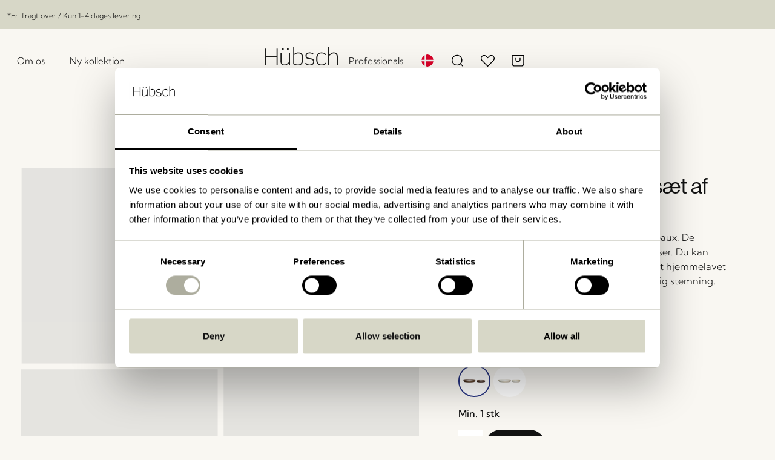

--- FILE ---
content_type: text/html; charset=UTF-8
request_url: https://hubsch-interior.com/da/vare/clay-tallerkner-brun-saet-af-2/
body_size: 65793
content:
<!DOCTYPE html>
<html lang="da-DK">
<head>
	<meta charset="UTF-8">
	<meta name="viewport" content="width=device-width, initial-scale=1.0, viewport-fit=cover" />		<script type="text/javascript" data-cookieconsent="ignore">
	window.dataLayerPYS = window.dataLayerPYS || [];

	function gtag() {
		dataLayerPYS.push(arguments);
	}

	gtag("consent", "default", {
		ad_personalization: "denied",
		ad_storage: "denied",
		ad_user_data: "denied",
		analytics_storage: "denied",
		functionality_storage: "denied",
		personalization_storage: "denied",
		security_storage: "granted",
		wait_for_update: 500,
	});
	gtag("set", "ads_data_redaction", true);
	</script>
<script type="text/javascript"
		id="Cookiebot"
		src="https://consent.cookiebot.com/uc.js"
		data-implementation="wp"
		data-cbid="5715cd1d-2474-4a8f-a4a3-c04127788a09"
							data-blockingmode="auto"
	></script>

        <script type="application/javascript" style="display:none">
            /* <![CDATA[ */
            window.pysWooProductData = window.pysWooProductData || [];
                        window.pysWooProductData[16276] = {"facebook":{"delay":0,"type":"static","name":"AddToCart","eventID":"8665b660-665f-4495-9c7f-214a38e973dc","pixelIds":["341669557321577"],"params":{"content_type":"product","content_ids":["760804"],"contents":[{"id":"760804","quantity":1}],"content_name":"Clay Tallerkner Brun (s\u00e6t af 2)","category_name":"Bordservice, K\u00f8kkentilbeh\u00f8r, Bordservice, Serveringsfade & Tallerkener","value":"559","currency":"DKK"},"e_id":"woo_add_to_cart_on_button_click","ids":[],"hasTimeWindow":false,"timeWindow":0,"woo_order":"","edd_order":""},"ga":{"delay":0,"type":"static","name":"add_to_cart","trackingIds":["G-9KS4VCL4N6","G-ER2E9RT32L"],"params":{"event_category":"ecommerce","currency":"DKK","items":[{"item_id":"16276","item_name":"Clay Tallerkner Brun (s\u00e6t af 2)","quantity":1,"price":"559","affiliation":"H\u00fcbsch","item_category":"Bordservice","item_category2":"K\u00f8kkentilbeh\u00f8r","item_category3":"Bordservice","item_category4":"Serveringsfade & Tallerkener"}],"value":"559","ecomm_prodid":"16276","ecomm_pagetype":"cart","ecomm_totalvalue":"559"},"e_id":"woo_add_to_cart_on_button_click","ids":[],"hasTimeWindow":false,"timeWindow":0,"eventID":"","woo_order":"","edd_order":""}};
                        /* ]]> */
        </script>

        <meta name='robots' content='index, follow, max-image-preview:large, max-snippet:-1, max-video-preview:-1' />
	
	<link rel="alternate" hreflang="en" href="https://hubsch-interior.com/product/clay-plates-brown-set-of-2/" />
<link rel="alternate" hreflang="da" href="https://hubsch-interior.com/da/vare/clay-tallerkner-brun-saet-af-2/" />
<link rel="alternate" hreflang="fr" href="https://hubsch-interior.com/fr/produit/clay-assiettes-marron-set-de-2/" />
<link rel="alternate" hreflang="de" href="https://hubsch-interior.com/de/produkt/clay-platten-braun-2er-set/" />
<link rel="alternate" hreflang="x-default" href="https://hubsch-interior.com/product/clay-plates-brown-set-of-2/" />

<!-- Google Tag Manager for WordPress by gtm4wp.com -->
<script data-cfasync="false" data-pagespeed-no-defer>
	var gtm4wp_datalayer_name = "dataLayer";
	var dataLayer = dataLayer || [];
	const gtm4wp_use_sku_instead = 1;
	const gtm4wp_currency = 'DKK';
	const gtm4wp_product_per_impression = false;
	const gtm4wp_clear_ecommerce = false;
	const gtm4wp_datalayer_max_timeout = 2000;
</script>
<!-- End Google Tag Manager for WordPress by gtm4wp.com --><meta name="facebook-domain-verification" content="uuo9musw4pqhf0r8vyruigv3ppag6l" />
<meta name="google-site-verification" content="eYmzb7GUYsSlL0yXOW8KBy6C458y8qsx5o8_gtCphw0" />

<!-- Google Tag Manager by PYS -->
    <script data-cfasync="false" data-pagespeed-no-defer>
	    window.dataLayerPYS = window.dataLayerPYS || [];
	</script>
<!-- End Google Tag Manager by PYS -->
	<!-- This site is optimized with the Yoast SEO plugin v26.4 - https://yoast.com/wordpress/plugins/seo/ -->
	<title>Clay Tallerkner Brun (sæt af 2) - Hübsch</title>
	<meta name="description" content="Disse skåle er lavet i keramik og farvet bordeaux. De kommer to i et sæt med to forskellige størrelser. Du kan brug skålene til at servere et varmt eller" />
	<link rel="canonical" href="https://hubsch-interior.com/da/vare/clay-tallerkner-brun-saet-af-2/" />
	<meta property="og:locale" content="da_DK" />
	<meta property="og:type" content="article" />
	<meta property="og:title" content="Clay Tallerkner Brun (sæt af 2) - Hübsch" />
	<meta property="og:description" content="Disse skåle er lavet i keramik og farvet bordeaux. De kommer to i et sæt med to forskellige størrelser. Du kan brug skålene til at servere et varmt eller" />
	<meta property="og:url" content="https://hubsch-interior.com/da/vare/clay-tallerkner-brun-saet-af-2/" />
	<meta property="og:site_name" content="Hübsch" />
	<meta property="article:modified_time" content="2026-01-23T03:03:23+00:00" />
	<meta property="og:image" content="https://hubsch-interior.com/wp-content/uploads/2024/05/clay-plates-brown-set-of-2-1abcea9d53bd5f8cd3e08d64a31dacb7.jpg" />
	<meta property="og:image:width" content="1200" />
	<meta property="og:image:height" content="1200" />
	<meta property="og:image:type" content="image/jpeg" />
	<meta name="twitter:card" content="summary_large_image" />
	<script type="application/ld+json" class="yoast-schema-graph">{"@context":"https://schema.org","@graph":[{"@type":"WebPage","@id":"https://hubsch-interior.com/da/vare/clay-tallerkner-brun-saet-af-2/","url":"https://hubsch-interior.com/da/vare/clay-tallerkner-brun-saet-af-2/","name":"Clay Tallerkner Brun (sæt af 2) - Hübsch","isPartOf":{"@id":"https://hubsch-interior.com/da/#website"},"primaryImageOfPage":{"@id":"https://hubsch-interior.com/da/vare/clay-tallerkner-brun-saet-af-2/#primaryimage"},"image":{"@id":"https://hubsch-interior.com/da/vare/clay-tallerkner-brun-saet-af-2/#primaryimage"},"thumbnailUrl":"https://hubsch-interior.com/wp-content/uploads/2025/05/clay-plates-brown-set-of-2-745c4dd4e20e034374630dc78b26e3fc.jpg","datePublished":"2020-09-09T21:24:54+00:00","dateModified":"2026-01-23T03:03:23+00:00","description":"Disse skåle er lavet i keramik og farvet bordeaux. De kommer to i et sæt med to forskellige størrelser. Du kan brug skålene til at servere et varmt eller","breadcrumb":{"@id":"https://hubsch-interior.com/da/vare/clay-tallerkner-brun-saet-af-2/#breadcrumb"},"inLanguage":"da-DK","potentialAction":[{"@type":"ReadAction","target":["https://hubsch-interior.com/da/vare/clay-tallerkner-brun-saet-af-2/"]}]},{"@type":"ImageObject","inLanguage":"da-DK","@id":"https://hubsch-interior.com/da/vare/clay-tallerkner-brun-saet-af-2/#primaryimage","url":"https://hubsch-interior.com/wp-content/uploads/2025/05/clay-plates-brown-set-of-2-745c4dd4e20e034374630dc78b26e3fc.jpg","contentUrl":"https://hubsch-interior.com/wp-content/uploads/2025/05/clay-plates-brown-set-of-2-745c4dd4e20e034374630dc78b26e3fc.jpg","width":1200,"height":1200},{"@type":"BreadcrumbList","@id":"https://hubsch-interior.com/da/vare/clay-tallerkner-brun-saet-af-2/#breadcrumb","itemListElement":[{"@type":"ListItem","position":1,"name":"Forside","item":"https://hubsch-interior.com/da/"},{"@type":"ListItem","position":2,"name":"Produkter","item":"https://hubsch-interior.com/da/produkter/"},{"@type":"ListItem","position":3,"name":"Boligtilbehør","item":"https://hubsch-interior.com/da/vare-kategori/boligtilbehor/"},{"@type":"ListItem","position":4,"name":"K&oslash;kkentilbeh&oslash;r","item":"https://hubsch-interior.com/da/vare-kategori/boligtilbehor/koekkentilbehoer-da/"},{"@type":"ListItem","position":5,"name":"Bordservice","item":"https://hubsch-interior.com/da/vare-kategori/boligtilbehor/koekkentilbehoer-da/bordservice-da/"},{"@type":"ListItem","position":6,"name":"Clay Tallerkner Brun (sæt af 2)"}]},{"@type":"WebSite","@id":"https://hubsch-interior.com/da/#website","url":"https://hubsch-interior.com/da/","name":"Hübsch","description":"Danish Home Interior and Design","publisher":{"@id":"https://hubsch-interior.com/da/#organization"},"potentialAction":[{"@type":"SearchAction","target":{"@type":"EntryPoint","urlTemplate":"https://hubsch-interior.com/da/?s={search_term_string}"},"query-input":{"@type":"PropertyValueSpecification","valueRequired":true,"valueName":"search_term_string"}}],"inLanguage":"da-DK"},{"@type":"Organization","@id":"https://hubsch-interior.com/da/#organization","name":"Hübsch","url":"https://hubsch-interior.com/da/","logo":{"@type":"ImageObject","inLanguage":"da-DK","@id":"https://hubsch-interior.com/da/#/schema/logo/image/","url":"https://hubsch-interior.com/wp-content/uploads/2022/12/Hubsch_logo_black_one_line.svg","contentUrl":"https://hubsch-interior.com/wp-content/uploads/2022/12/Hubsch_logo_black_one_line.svg","caption":"Hübsch"},"image":{"@id":"https://hubsch-interior.com/da/#/schema/logo/image/"}}]}</script>
	<!-- / Yoast SEO plugin. -->


<script type='application/javascript' id='pys-version-script'>console.log('PixelYourSite PRO version 12.3.0');</script>
<script type="text/javascript">
/* <![CDATA[ */
window._wpemojiSettings = {"baseUrl":"https:\/\/s.w.org\/images\/core\/emoji\/16.0.1\/72x72\/","ext":".png","svgUrl":"https:\/\/s.w.org\/images\/core\/emoji\/16.0.1\/svg\/","svgExt":".svg","source":{"concatemoji":"https:\/\/hubsch-interior.com\/wp-includes\/js\/wp-emoji-release.min.js?ver=6.8.3"}};
/*! This file is auto-generated */
!function(s,n){var o,i,e;function c(e){try{var t={supportTests:e,timestamp:(new Date).valueOf()};sessionStorage.setItem(o,JSON.stringify(t))}catch(e){}}function p(e,t,n){e.clearRect(0,0,e.canvas.width,e.canvas.height),e.fillText(t,0,0);var t=new Uint32Array(e.getImageData(0,0,e.canvas.width,e.canvas.height).data),a=(e.clearRect(0,0,e.canvas.width,e.canvas.height),e.fillText(n,0,0),new Uint32Array(e.getImageData(0,0,e.canvas.width,e.canvas.height).data));return t.every(function(e,t){return e===a[t]})}function u(e,t){e.clearRect(0,0,e.canvas.width,e.canvas.height),e.fillText(t,0,0);for(var n=e.getImageData(16,16,1,1),a=0;a<n.data.length;a++)if(0!==n.data[a])return!1;return!0}function f(e,t,n,a){switch(t){case"flag":return n(e,"\ud83c\udff3\ufe0f\u200d\u26a7\ufe0f","\ud83c\udff3\ufe0f\u200b\u26a7\ufe0f")?!1:!n(e,"\ud83c\udde8\ud83c\uddf6","\ud83c\udde8\u200b\ud83c\uddf6")&&!n(e,"\ud83c\udff4\udb40\udc67\udb40\udc62\udb40\udc65\udb40\udc6e\udb40\udc67\udb40\udc7f","\ud83c\udff4\u200b\udb40\udc67\u200b\udb40\udc62\u200b\udb40\udc65\u200b\udb40\udc6e\u200b\udb40\udc67\u200b\udb40\udc7f");case"emoji":return!a(e,"\ud83e\udedf")}return!1}function g(e,t,n,a){var r="undefined"!=typeof WorkerGlobalScope&&self instanceof WorkerGlobalScope?new OffscreenCanvas(300,150):s.createElement("canvas"),o=r.getContext("2d",{willReadFrequently:!0}),i=(o.textBaseline="top",o.font="600 32px Arial",{});return e.forEach(function(e){i[e]=t(o,e,n,a)}),i}function t(e){var t=s.createElement("script");t.src=e,t.defer=!0,s.head.appendChild(t)}"undefined"!=typeof Promise&&(o="wpEmojiSettingsSupports",i=["flag","emoji"],n.supports={everything:!0,everythingExceptFlag:!0},e=new Promise(function(e){s.addEventListener("DOMContentLoaded",e,{once:!0})}),new Promise(function(t){var n=function(){try{var e=JSON.parse(sessionStorage.getItem(o));if("object"==typeof e&&"number"==typeof e.timestamp&&(new Date).valueOf()<e.timestamp+604800&&"object"==typeof e.supportTests)return e.supportTests}catch(e){}return null}();if(!n){if("undefined"!=typeof Worker&&"undefined"!=typeof OffscreenCanvas&&"undefined"!=typeof URL&&URL.createObjectURL&&"undefined"!=typeof Blob)try{var e="postMessage("+g.toString()+"("+[JSON.stringify(i),f.toString(),p.toString(),u.toString()].join(",")+"));",a=new Blob([e],{type:"text/javascript"}),r=new Worker(URL.createObjectURL(a),{name:"wpTestEmojiSupports"});return void(r.onmessage=function(e){c(n=e.data),r.terminate(),t(n)})}catch(e){}c(n=g(i,f,p,u))}t(n)}).then(function(e){for(var t in e)n.supports[t]=e[t],n.supports.everything=n.supports.everything&&n.supports[t],"flag"!==t&&(n.supports.everythingExceptFlag=n.supports.everythingExceptFlag&&n.supports[t]);n.supports.everythingExceptFlag=n.supports.everythingExceptFlag&&!n.supports.flag,n.DOMReady=!1,n.readyCallback=function(){n.DOMReady=!0}}).then(function(){return e}).then(function(){var e;n.supports.everything||(n.readyCallback(),(e=n.source||{}).concatemoji?t(e.concatemoji):e.wpemoji&&e.twemoji&&(t(e.twemoji),t(e.wpemoji)))}))}((window,document),window._wpemojiSettings);
/* ]]> */
</script>
<link data-optimized="2" rel="stylesheet" href="https://hubsch-interior.com/wp-content/litespeed/css/60b4b269a561cdda1f53f8d6d26992c7.css?ver=95f10" />










































































































<script type="text/template" id="tmpl-variation-template">
	<div class="woocommerce-variation-description">{{{ data.variation.variation_description }}}</div>
	<div class="woocommerce-variation-price">{{{ data.variation.price_html }}}</div>
	<div class="woocommerce-variation-availability">{{{ data.variation.availability_html }}}</div>
</script>
<script type="text/template" id="tmpl-unavailable-variation-template">
	<p role="alert">Beklager, denne vare er ikke tilgængelig. Vælg venligst en anden kombination.</p>
</script>
<script type="text/javascript" id="wpml-cookie-js-extra">
/* <![CDATA[ */
var wpml_cookies = {"wp-wpml_current_language":{"value":"da","expires":1,"path":"\/"}};
var wpml_cookies = {"wp-wpml_current_language":{"value":"da","expires":1,"path":"\/"}};
/* ]]> */
</script>
<script type="text/javascript" src="https://hubsch-interior.com/wp-content/plugins/sitepress-multilingual-cms/res/js/cookies/language-cookie.js?ver=485900" id="wpml-cookie-js" defer="defer" data-wp-strategy="defer"></script>
<script type="text/javascript" id="jquery-core-js-extra">
/* <![CDATA[ */
var pysFacebookRest = {"restApiUrl":"https:\/\/hubsch-interior.com\/da\/wp-json\/pys-facebook\/v1\/event","debug":""};
/* ]]> */
</script>
<script type="text/javascript" src="https://hubsch-interior.com/wp-includes/js/jquery/jquery.min.js?ver=3.7.1" id="jquery-core-js"></script>
<script type="text/javascript" src="https://hubsch-interior.com/wp-includes/js/jquery/jquery-migrate.min.js?ver=3.4.1" id="jquery-migrate-js"></script>
<script type="text/javascript" src="https://hubsch-interior.com/wp-includes/js/underscore.min.js?ver=1.13.7" id="underscore-js"></script>
<script type="text/javascript" id="wp-util-js-extra">
/* <![CDATA[ */
var _wpUtilSettings = {"ajax":{"url":"\/wp-admin\/admin-ajax.php"}};
/* ]]> */
</script>
<script type="text/javascript" src="https://hubsch-interior.com/wp-includes/js/wp-util.min.js?ver=6.8.3" id="wp-util-js"></script>
<script type="text/javascript" src="https://hubsch-interior.com/wp-content/plugins/woocommerce/assets/js/jquery-blockui/jquery.blockUI.min.js?ver=2.7.0-wc.10.3.5" id="wc-jquery-blockui-js" data-wp-strategy="defer"></script>
<script type="text/javascript" id="shoppable-images-js-extra">
/* <![CDATA[ */
var mabel_script_vars = {"ajaxurl":"https:\/\/hubsch-interior.com\/wp-admin\/admin-ajax.php"};
/* ]]> */
</script>
<script type="text/javascript" src="https://hubsch-interior.com/wp-content/plugins/shoppable-images/public/js/public.min.js?ver=1.1.0" id="shoppable-images-js"></script>
<script type="text/javascript" id="wc-add-to-cart-js-extra">
/* <![CDATA[ */
var wc_add_to_cart_params = {"ajax_url":"\/wp-admin\/admin-ajax.php?lang=da","wc_ajax_url":"\/da\/?wc-ajax=%%endpoint%%","i18n_view_cart":"Se kurv","cart_url":"https:\/\/hubsch-interior.com\/da\/kurv\/","is_cart":"","cart_redirect_after_add":"no"};
/* ]]> */
</script>
<script type="text/javascript" src="https://hubsch-interior.com/wp-content/plugins/woocommerce/assets/js/frontend/add-to-cart.min.js?ver=10.3.5" id="wc-add-to-cart-js" defer="defer" data-wp-strategy="defer"></script>
<script type="text/javascript" src="https://hubsch-interior.com/wp-content/plugins/woocommerce/assets/js/zoom/jquery.zoom.min.js?ver=1.7.21-wc.10.3.5" id="wc-zoom-js" defer="defer" data-wp-strategy="defer"></script>
<script type="text/javascript" src="https://hubsch-interior.com/wp-content/plugins/woocommerce/assets/js/flexslider/jquery.flexslider.min.js?ver=2.7.2-wc.10.3.5" id="wc-flexslider-js" defer="defer" data-wp-strategy="defer"></script>
<script type="text/javascript" src="https://hubsch-interior.com/wp-content/plugins/woocommerce/assets/js/photoswipe/photoswipe.min.js?ver=4.1.1-wc.10.3.5" id="wc-photoswipe-js" data-wp-strategy="defer"></script>
<script type="text/javascript" id="wc-single-product-js-extra">
/* <![CDATA[ */
var wc_single_product_params = {"i18n_required_rating_text":"V\u00e6lg venligst en bed\u00f8mmelse","i18n_rating_options":["1 ud af 5 stjerner","2 ud af 5 stjerner","3 ud af 5 stjerner","4 ud af 5 stjerner","5 ud af 5 stjerner"],"i18n_product_gallery_trigger_text":"Se billedgalleri i fuld sk\u00e6rm","review_rating_required":"yes","flexslider":{"rtl":false,"animation":"slide","smoothHeight":true,"directionNav":false,"controlNav":"thumbnails","slideshow":false,"animationSpeed":500,"animationLoop":false,"allowOneSlide":false},"zoom_enabled":"1","zoom_options":[],"photoswipe_enabled":"1","photoswipe_options":{"shareEl":false,"closeOnScroll":false,"history":false,"hideAnimationDuration":0,"showAnimationDuration":0},"flexslider_enabled":"1"};
/* ]]> */
</script>
<script type="text/javascript" src="https://hubsch-interior.com/wp-content/plugins/woocommerce/assets/js/frontend/single-product.min.js?ver=10.3.5" id="wc-single-product-js" defer="defer" data-wp-strategy="defer"></script>
<script type="text/javascript" src="https://hubsch-interior.com/wp-content/plugins/woocommerce/assets/js/js-cookie/js.cookie.min.js?ver=2.1.4-wc.10.3.5" id="wc-js-cookie-js" defer="defer" data-wp-strategy="defer"></script>
<script type="text/javascript" id="woocommerce-js-extra">
/* <![CDATA[ */
var woocommerce_params = {"ajax_url":"\/wp-admin\/admin-ajax.php?lang=da","wc_ajax_url":"\/da\/?wc-ajax=%%endpoint%%","i18n_password_show":"Vis adgangskode","i18n_password_hide":"Skjul adgangskode"};
/* ]]> */
</script>
<script type="text/javascript" src="https://hubsch-interior.com/wp-content/plugins/woocommerce/assets/js/frontend/woocommerce.min.js?ver=10.3.5" id="woocommerce-js" defer="defer" data-wp-strategy="defer"></script>
<script type="text/javascript" src="https://hubsch-interior.com/wp-content/plugins/sitepress-multilingual-cms/templates/language-switchers/legacy-dropdown-click/script.min.js?ver=1" id="wpml-legacy-dropdown-click-0-js"></script>
<script type="text/javascript" src="https://hubsch-interior.com/wp-content/plugins/woocommerce/assets/js/dompurify/purify.min.js?ver=10.3.5" id="wc-dompurify-js" defer="defer" data-wp-strategy="defer"></script>
<script type="text/javascript" src="https://hubsch-interior.com/wp-content/plugins/woocommerce/assets/js/jquery-tiptip/jquery.tipTip.min.js?ver=10.3.5" id="wc-jquery-tiptip-js" defer="defer" data-wp-strategy="defer"></script>
<script type="text/javascript" src="https://hubsch-interior.com/wp-content/plugins/elementor/assets/lib/font-awesome/js/v4-shims.min.js?ver=3.33.1" id="font-awesome-4-shim-js"></script>
<script type="text/javascript" data-cookieconsent="ignore" src="https://hubsch-interior.com/wp-content/plugins/pixelyoursite-pro/dist/scripts/js.cookie-2.1.3.min.js?ver=2.1.3" id="js-cookie-pys-js"></script>
<script type="text/javascript" src="https://hubsch-interior.com/wp-content/plugins/pixelyoursite-pro/dist/scripts/jquery.bind-first-0.2.3.min.js" id="jquery-bind-first-js"></script>
<script type="text/javascript" src="https://hubsch-interior.com/wp-content/plugins/pixelyoursite-pro/dist/scripts/sha256.js?ver=0.11.0" id="js-sha256-js"></script>
<script type="text/javascript" src="https://hubsch-interior.com/wp-content/plugins/pixelyoursite-pro/dist/scripts/tld.min.js?ver=2.3.1" id="js-tld-js"></script>
<script type="text/javascript" id="pys-js-extra">
/* <![CDATA[ */
var pysOptions = {"staticEvents":{"facebook":{"woo_view_content":[{"delay":0,"type":"static","name":"ViewContent","eventID":"1b181fd1-c79d-4ede-baa8-db443608505e","pixelIds":["341669557321577"],"params":{"content_ids":["760804"],"content_type":"product","value":"559","currency":"DKK","contents":[{"id":"760804","quantity":1}],"product_price":"559","content_name":"Clay Tallerkner Brun (s\u00e6t af 2)","category_name":"Bordservice, K\u00f8kkentilbeh\u00f8r, Bordservice, Serveringsfade & Tallerkener","page_title":"Clay Tallerkner Brun (s\u00e6t af 2)","post_type":"product","post_id":16276,"plugin":"PixelYourSite","event_url":"hubsch-interior.com\/da\/vare\/clay-tallerkner-brun-saet-af-2\/","user_role":"guest"},"e_id":"woo_view_content","ids":[],"hasTimeWindow":false,"timeWindow":0,"woo_order":"","edd_order":""}],"init_event":[{"delay":0,"type":"static","ajaxFire":false,"name":"PageView","eventID":"81bd3914-05a4-44fd-8e94-64076ed7202c","pixelIds":["341669557321577"],"params":{"categories":"Bordservice, K\u00f8kkentilbeh\u00f8r, Bordservice, Serveringsfade & Tallerkener","page_title":"Clay Tallerkner Brun (s\u00e6t af 2)","post_type":"product","post_id":16276,"plugin":"PixelYourSite","event_url":"hubsch-interior.com\/da\/vare\/clay-tallerkner-brun-saet-af-2\/","user_role":"guest"},"e_id":"init_event","ids":[],"hasTimeWindow":false,"timeWindow":0,"woo_order":"","edd_order":""}]},"ga":{"woo_view_content":[{"delay":0,"type":"static","name":"view_item","unify":false,"trackingIds":["G-9KS4VCL4N6","G-ER2E9RT32L"],"eventID":"1b181fd1-c79d-4ede-baa8-db443608505e","params":{"items":[{"item_id":"16276","item_name":"Clay Tallerkner Brun (s\u00e6t af 2)","quantity":1,"price":"559","affiliation":"H\u00fcbsch","item_category":"Bordservice","item_category2":"K\u00f8kkentilbeh\u00f8r","item_category3":"Bordservice","item_category4":"Serveringsfade & Tallerkener"}],"currency":"DKK","ecomm_prodid":"16276","ecomm_pagetype":"product","ecomm_totalvalue":"559","page_title":"Clay Tallerkner Brun (s\u00e6t af 2)","post_type":"product","post_id":16276,"plugin":"PixelYourSite","event_url":"hubsch-interior.com\/da\/vare\/clay-tallerkner-brun-saet-af-2\/","user_role":"guest"},"e_id":"woo_view_content","ids":[],"hasTimeWindow":false,"timeWindow":0,"woo_order":"","edd_order":""}]}},"dynamicEvents":{"automatic_event_internal_link":{"facebook":{"delay":0,"type":"dyn","name":"InternalClick","eventID":"56bdfff4-190a-404d-9ebe-a4a07d876448","pixelIds":["341669557321577"],"params":{"page_title":"Clay Tallerkner Brun (s\u00e6t af 2)","post_type":"product","post_id":16276,"plugin":"PixelYourSite","event_url":"hubsch-interior.com\/da\/vare\/clay-tallerkner-brun-saet-af-2\/","user_role":"guest"},"e_id":"automatic_event_internal_link","ids":[],"hasTimeWindow":false,"timeWindow":0,"woo_order":"","edd_order":""},"ga":{"delay":0,"type":"dyn","name":"InternalClick","trackingIds":["G-9KS4VCL4N6","G-ER2E9RT32L"],"eventID":"56bdfff4-190a-404d-9ebe-a4a07d876448","params":{"page_title":"Clay Tallerkner Brun (s\u00e6t af 2)","post_type":"product","post_id":16276,"plugin":"PixelYourSite","event_url":"hubsch-interior.com\/da\/vare\/clay-tallerkner-brun-saet-af-2\/","user_role":"guest"},"e_id":"automatic_event_internal_link","ids":[],"hasTimeWindow":false,"timeWindow":0,"woo_order":"","edd_order":""}},"automatic_event_outbound_link":{"facebook":{"delay":0,"type":"dyn","name":"OutboundClick","eventID":"739252ef-ca3d-4b0f-9fc2-88553aad7dfa","pixelIds":["341669557321577"],"params":{"page_title":"Clay Tallerkner Brun (s\u00e6t af 2)","post_type":"product","post_id":16276,"plugin":"PixelYourSite","event_url":"hubsch-interior.com\/da\/vare\/clay-tallerkner-brun-saet-af-2\/","user_role":"guest"},"e_id":"automatic_event_outbound_link","ids":[],"hasTimeWindow":false,"timeWindow":0,"woo_order":"","edd_order":""},"ga":{"delay":0,"type":"dyn","name":"OutboundClick","trackingIds":["G-9KS4VCL4N6","G-ER2E9RT32L"],"eventID":"739252ef-ca3d-4b0f-9fc2-88553aad7dfa","params":{"page_title":"Clay Tallerkner Brun (s\u00e6t af 2)","post_type":"product","post_id":16276,"plugin":"PixelYourSite","event_url":"hubsch-interior.com\/da\/vare\/clay-tallerkner-brun-saet-af-2\/","user_role":"guest"},"e_id":"automatic_event_outbound_link","ids":[],"hasTimeWindow":false,"timeWindow":0,"woo_order":"","edd_order":""}},"automatic_event_video":{"facebook":{"delay":0,"type":"dyn","name":"WatchVideo","eventID":"8d12a314-fa74-44b3-923a-2c3a2abf91b8","pixelIds":["341669557321577"],"params":{"page_title":"Clay Tallerkner Brun (s\u00e6t af 2)","post_type":"product","post_id":16276,"plugin":"PixelYourSite","event_url":"hubsch-interior.com\/da\/vare\/clay-tallerkner-brun-saet-af-2\/","user_role":"guest"},"e_id":"automatic_event_video","ids":[],"hasTimeWindow":false,"timeWindow":0,"woo_order":"","edd_order":""},"ga":{"delay":0,"type":"dyn","name":"WatchVideo","youtube_disabled":false,"trackingIds":["G-9KS4VCL4N6","G-ER2E9RT32L"],"eventID":"8d12a314-fa74-44b3-923a-2c3a2abf91b8","params":{"page_title":"Clay Tallerkner Brun (s\u00e6t af 2)","post_type":"product","post_id":16276,"plugin":"PixelYourSite","event_url":"hubsch-interior.com\/da\/vare\/clay-tallerkner-brun-saet-af-2\/","user_role":"guest"},"e_id":"automatic_event_video","ids":[],"hasTimeWindow":false,"timeWindow":0,"woo_order":"","edd_order":""}},"automatic_event_tel_link":{"facebook":{"delay":0,"type":"dyn","name":"TelClick","eventID":"422d7cff-d479-4ca0-b060-9d5060dc4b41","pixelIds":["341669557321577"],"params":{"page_title":"Clay Tallerkner Brun (s\u00e6t af 2)","post_type":"product","post_id":16276,"plugin":"PixelYourSite","event_url":"hubsch-interior.com\/da\/vare\/clay-tallerkner-brun-saet-af-2\/","user_role":"guest"},"e_id":"automatic_event_tel_link","ids":[],"hasTimeWindow":false,"timeWindow":0,"woo_order":"","edd_order":""},"ga":{"delay":0,"type":"dyn","name":"TelClick","trackingIds":["G-9KS4VCL4N6","G-ER2E9RT32L"],"eventID":"422d7cff-d479-4ca0-b060-9d5060dc4b41","params":{"page_title":"Clay Tallerkner Brun (s\u00e6t af 2)","post_type":"product","post_id":16276,"plugin":"PixelYourSite","event_url":"hubsch-interior.com\/da\/vare\/clay-tallerkner-brun-saet-af-2\/","user_role":"guest"},"e_id":"automatic_event_tel_link","ids":[],"hasTimeWindow":false,"timeWindow":0,"woo_order":"","edd_order":""}},"automatic_event_email_link":{"facebook":{"delay":0,"type":"dyn","name":"EmailClick","eventID":"526f4800-5824-4184-b7b9-b8b713ec97b4","pixelIds":["341669557321577"],"params":{"page_title":"Clay Tallerkner Brun (s\u00e6t af 2)","post_type":"product","post_id":16276,"plugin":"PixelYourSite","event_url":"hubsch-interior.com\/da\/vare\/clay-tallerkner-brun-saet-af-2\/","user_role":"guest"},"e_id":"automatic_event_email_link","ids":[],"hasTimeWindow":false,"timeWindow":0,"woo_order":"","edd_order":""},"ga":{"delay":0,"type":"dyn","name":"EmailClick","trackingIds":["G-9KS4VCL4N6","G-ER2E9RT32L"],"eventID":"526f4800-5824-4184-b7b9-b8b713ec97b4","params":{"page_title":"Clay Tallerkner Brun (s\u00e6t af 2)","post_type":"product","post_id":16276,"plugin":"PixelYourSite","event_url":"hubsch-interior.com\/da\/vare\/clay-tallerkner-brun-saet-af-2\/","user_role":"guest"},"e_id":"automatic_event_email_link","ids":[],"hasTimeWindow":false,"timeWindow":0,"woo_order":"","edd_order":""}},"automatic_event_form":{"facebook":{"delay":0,"type":"dyn","name":"Form","eventID":"3209365f-f7c7-402f-935a-070a9c14f0fb","pixelIds":["341669557321577"],"params":{"page_title":"Clay Tallerkner Brun (s\u00e6t af 2)","post_type":"product","post_id":16276,"plugin":"PixelYourSite","event_url":"hubsch-interior.com\/da\/vare\/clay-tallerkner-brun-saet-af-2\/","user_role":"guest"},"e_id":"automatic_event_form","ids":[],"hasTimeWindow":false,"timeWindow":0,"woo_order":"","edd_order":""},"ga":{"delay":0,"type":"dyn","name":"Form","trackingIds":["G-9KS4VCL4N6","G-ER2E9RT32L"],"eventID":"3209365f-f7c7-402f-935a-070a9c14f0fb","params":{"page_title":"Clay Tallerkner Brun (s\u00e6t af 2)","post_type":"product","post_id":16276,"plugin":"PixelYourSite","event_url":"hubsch-interior.com\/da\/vare\/clay-tallerkner-brun-saet-af-2\/","user_role":"guest"},"e_id":"automatic_event_form","ids":[],"hasTimeWindow":false,"timeWindow":0,"woo_order":"","edd_order":""}},"automatic_event_download":{"facebook":{"delay":0,"type":"dyn","name":"Download","extensions":["","doc","exe","js","pdf","ppt","tgz","zip","xls"],"eventID":"8b8c9709-dd95-4578-9593-7bab8fecdcf3","pixelIds":["341669557321577"],"params":{"page_title":"Clay Tallerkner Brun (s\u00e6t af 2)","post_type":"product","post_id":16276,"plugin":"PixelYourSite","event_url":"hubsch-interior.com\/da\/vare\/clay-tallerkner-brun-saet-af-2\/","user_role":"guest"},"e_id":"automatic_event_download","ids":[],"hasTimeWindow":false,"timeWindow":0,"woo_order":"","edd_order":""},"ga":{"delay":0,"type":"dyn","name":"Download","extensions":["","doc","exe","js","pdf","ppt","tgz","zip","xls"],"trackingIds":["G-9KS4VCL4N6","G-ER2E9RT32L"],"eventID":"8b8c9709-dd95-4578-9593-7bab8fecdcf3","params":{"page_title":"Clay Tallerkner Brun (s\u00e6t af 2)","post_type":"product","post_id":16276,"plugin":"PixelYourSite","event_url":"hubsch-interior.com\/da\/vare\/clay-tallerkner-brun-saet-af-2\/","user_role":"guest"},"e_id":"automatic_event_download","ids":[],"hasTimeWindow":false,"timeWindow":0,"woo_order":"","edd_order":""}},"automatic_event_comment":{"facebook":{"delay":0,"type":"dyn","name":"Comment","eventID":"912d5656-f75a-47d8-a138-2947ef2e79cd","pixelIds":["341669557321577"],"params":{"page_title":"Clay Tallerkner Brun (s\u00e6t af 2)","post_type":"product","post_id":16276,"plugin":"PixelYourSite","event_url":"hubsch-interior.com\/da\/vare\/clay-tallerkner-brun-saet-af-2\/","user_role":"guest"},"e_id":"automatic_event_comment","ids":[],"hasTimeWindow":false,"timeWindow":0,"woo_order":"","edd_order":""},"ga":{"delay":0,"type":"dyn","name":"Comment","trackingIds":["G-9KS4VCL4N6","G-ER2E9RT32L"],"eventID":"912d5656-f75a-47d8-a138-2947ef2e79cd","params":{"page_title":"Clay Tallerkner Brun (s\u00e6t af 2)","post_type":"product","post_id":16276,"plugin":"PixelYourSite","event_url":"hubsch-interior.com\/da\/vare\/clay-tallerkner-brun-saet-af-2\/","user_role":"guest"},"e_id":"automatic_event_comment","ids":[],"hasTimeWindow":false,"timeWindow":0,"woo_order":"","edd_order":""}},"automatic_event_adsense":{"facebook":{"delay":0,"type":"dyn","name":"AdSense","eventID":"4f58a57e-b36e-466d-99ff-882e748e0949","pixelIds":["341669557321577"],"params":{"page_title":"Clay Tallerkner Brun (s\u00e6t af 2)","post_type":"product","post_id":16276,"plugin":"PixelYourSite","event_url":"hubsch-interior.com\/da\/vare\/clay-tallerkner-brun-saet-af-2\/","user_role":"guest"},"e_id":"automatic_event_adsense","ids":[],"hasTimeWindow":false,"timeWindow":0,"woo_order":"","edd_order":""},"ga":{"delay":0,"type":"dyn","name":"AdSense","trackingIds":["G-9KS4VCL4N6","G-ER2E9RT32L"],"eventID":"4f58a57e-b36e-466d-99ff-882e748e0949","params":{"page_title":"Clay Tallerkner Brun (s\u00e6t af 2)","post_type":"product","post_id":16276,"plugin":"PixelYourSite","event_url":"hubsch-interior.com\/da\/vare\/clay-tallerkner-brun-saet-af-2\/","user_role":"guest"},"e_id":"automatic_event_adsense","ids":[],"hasTimeWindow":false,"timeWindow":0,"woo_order":"","edd_order":""}},"woo_add_to_cart_on_button_click":{"facebook":{"delay":0,"type":"dyn","name":"AddToCart","eventID":"0f3b480b-e5ed-432f-99cc-195aafe7ca82","pixelIds":["341669557321577"],"params":{"page_title":"Clay Tallerkner Brun (s\u00e6t af 2)","post_type":"product","post_id":16276,"plugin":"PixelYourSite","event_url":"hubsch-interior.com\/da\/vare\/clay-tallerkner-brun-saet-af-2\/","user_role":"guest"},"e_id":"woo_add_to_cart_on_button_click","ids":[],"hasTimeWindow":false,"timeWindow":0,"woo_order":"","edd_order":""},"ga":{"delay":0,"type":"dyn","name":"add_to_cart","trackingIds":["G-9KS4VCL4N6","G-ER2E9RT32L"],"eventID":"0f3b480b-e5ed-432f-99cc-195aafe7ca82","params":{"page_title":"Clay Tallerkner Brun (s\u00e6t af 2)","post_type":"product","post_id":16276,"plugin":"PixelYourSite","event_url":"hubsch-interior.com\/da\/vare\/clay-tallerkner-brun-saet-af-2\/","user_role":"guest"},"e_id":"woo_add_to_cart_on_button_click","ids":[],"hasTimeWindow":false,"timeWindow":0,"woo_order":"","edd_order":""}},"woo_select_content_single":{"391555":{"ga":{"delay":0,"type":"dyn","name":"select_item","trackingIds":["G-9KS4VCL4N6","G-ER2E9RT32L"],"eventID":"a0ad6ecc-3a45-4861-ae6c-5079b72735d2","params":{"items":[{"id":"391555","name":"Aster Kande Klar","quantity":1,"price":"449","item_list_name":"Related Products","item_list_id":"related_products","affiliation":"H\u00fcbsch","item_category":"Bordservice","item_category2":"Garden Selection","item_category3":"K\u00f8kkentilbeh\u00f8r","item_category4":"Bestseller efter lande","item_category5":"Glas & kander"}],"event_category":"ecommerce","content_type":"product","page_title":"Clay Tallerkner Brun (s\u00e6t af 2)","post_type":"product","post_id":16276,"plugin":"PixelYourSite","event_url":"hubsch-interior.com\/da\/vare\/clay-tallerkner-brun-saet-af-2\/","user_role":"guest"},"e_id":"woo_select_content_single","ids":[],"hasTimeWindow":false,"timeWindow":0,"woo_order":"","edd_order":""}},"16304":{"ga":{"delay":0,"type":"dyn","name":"select_item","trackingIds":["G-9KS4VCL4N6","G-ER2E9RT32L"],"eventID":"a0ad6ecc-3a45-4861-ae6c-5079b72735d2","params":{"items":[{"id":"16304","name":"Clay Sk\u00e5le Brun (s\u00e6t af 2)","quantity":1,"price":"349","item_list_name":"Related Products","item_list_id":"related_products","affiliation":"H\u00fcbsch","item_category":"Bordservice","item_category2":"K\u00f8kkentilbeh\u00f8r","item_category3":"Serveringssk\u00e5le","item_category4":"Tallerkener & Sk\u00e5le","item_category5":"Bordservice"}],"event_category":"ecommerce","content_type":"product","page_title":"Clay Tallerkner Brun (s\u00e6t af 2)","post_type":"product","post_id":16276,"plugin":"PixelYourSite","event_url":"hubsch-interior.com\/da\/vare\/clay-tallerkner-brun-saet-af-2\/","user_role":"guest"},"e_id":"woo_select_content_single","ids":[],"hasTimeWindow":false,"timeWindow":0,"woo_order":"","edd_order":""}},"390463":{"ga":{"delay":0,"type":"dyn","name":"select_item","trackingIds":["G-9KS4VCL4N6","G-ER2E9RT32L"],"eventID":"a0ad6ecc-3a45-4861-ae6c-5079b72735d2","params":{"items":[{"id":"390463","name":"Bow Sk\u00e5le Gr\u00e5 (s\u00e6t af 2)","quantity":1,"price":"749","item_list_name":"Related Products","item_list_id":"related_products","affiliation":"H\u00fcbsch","item_category":"Bordservice","item_category2":"K\u00f8kkentilbeh\u00f8r","item_category3":"Bakker","item_category4":"Bordservice"}],"event_category":"ecommerce","content_type":"product","page_title":"Clay Tallerkner Brun (s\u00e6t af 2)","post_type":"product","post_id":16276,"plugin":"PixelYourSite","event_url":"hubsch-interior.com\/da\/vare\/clay-tallerkner-brun-saet-af-2\/","user_role":"guest"},"e_id":"woo_select_content_single","ids":[],"hasTimeWindow":false,"timeWindow":0,"woo_order":"","edd_order":""}},"391583":{"ga":{"delay":0,"type":"dyn","name":"select_item","trackingIds":["G-9KS4VCL4N6","G-ER2E9RT32L"],"eventID":"a0ad6ecc-3a45-4861-ae6c-5079b72735d2","params":{"items":[{"id":"391583","name":"Radiant Sk\u00e5le \u00a0Flerfarvet (s\u00e6t af 3)","quantity":1,"price":"809","item_list_name":"Related Products","item_list_id":"related_products","affiliation":"H\u00fcbsch","item_category":"Bordservice","item_category2":"K\u00f8kkentilbeh\u00f8r","item_category3":"Serveringssk\u00e5le","item_category4":"Bordservice"}],"event_category":"ecommerce","content_type":"product","page_title":"Clay Tallerkner Brun (s\u00e6t af 2)","post_type":"product","post_id":16276,"plugin":"PixelYourSite","event_url":"hubsch-interior.com\/da\/vare\/clay-tallerkner-brun-saet-af-2\/","user_role":"guest"},"e_id":"woo_select_content_single","ids":[],"hasTimeWindow":false,"timeWindow":0,"woo_order":"","edd_order":""}},"18488":{"ga":{"delay":0,"type":"dyn","name":"select_item","trackingIds":["G-9KS4VCL4N6","G-ER2E9RT32L"],"eventID":"a0ad6ecc-3a45-4861-ae6c-5079b72735d2","params":{"items":[{"id":"18488","name":"Elevate Bakke Natur","quantity":1,"price":"699","item_list_name":"Related Products","item_list_id":"related_products","affiliation":"H\u00fcbsch","item_category":"Bordservice","item_category2":"FSC","item_category3":"K\u00f8kkentilbeh\u00f8r","item_category4":"Bestseller efter lande","item_category5":"Tilbage p\u00e5 lager"}],"event_category":"ecommerce","content_type":"product","page_title":"Clay Tallerkner Brun (s\u00e6t af 2)","post_type":"product","post_id":16276,"plugin":"PixelYourSite","event_url":"hubsch-interior.com\/da\/vare\/clay-tallerkner-brun-saet-af-2\/","user_role":"guest"},"e_id":"woo_select_content_single","ids":[],"hasTimeWindow":false,"timeWindow":0,"woo_order":"","edd_order":""}},"388719":{"ga":{"delay":0,"type":"dyn","name":"select_item","trackingIds":["G-9KS4VCL4N6","G-ER2E9RT32L"],"eventID":"a0ad6ecc-3a45-4861-ae6c-5079b72735d2","params":{"items":[{"id":"388719","name":"Dawn Sk\u00e5le R\u00f8d (s\u00e6t af 3)","quantity":1,"price":"389","item_list_name":"Related Products","item_list_id":"related_products","affiliation":"H\u00fcbsch","item_category":"Bordservice","item_category2":"K\u00f8kkentilbeh\u00f8r","item_category3":"Serveringsfade & Tallerkener","item_category4":"Tallerkener & Sk\u00e5le","item_category5":"Bordservice"}],"event_category":"ecommerce","content_type":"product","page_title":"Clay Tallerkner Brun (s\u00e6t af 2)","post_type":"product","post_id":16276,"plugin":"PixelYourSite","event_url":"hubsch-interior.com\/da\/vare\/clay-tallerkner-brun-saet-af-2\/","user_role":"guest"},"e_id":"woo_select_content_single","ids":[],"hasTimeWindow":false,"timeWindow":0,"woo_order":"","edd_order":""}},"18744":{"ga":{"delay":0,"type":"dyn","name":"select_item","trackingIds":["G-9KS4VCL4N6","G-ER2E9RT32L"],"eventID":"a0ad6ecc-3a45-4861-ae6c-5079b72735d2","params":{"items":[{"id":"18744","name":"Alley Sk\u00e6rebr\u00e6tter Natur (s\u00e6t af 2)","quantity":1,"price":"749","item_list_name":"Related Products","item_list_id":"related_products","affiliation":"H\u00fcbsch","item_category":"Bordservice","item_category2":"FSC","item_category3":"K\u00f8kkentilbeh\u00f8r","item_category4":"Sk\u00e6rebr\u00e6tter","item_category5":"Bordservice"}],"event_category":"ecommerce","content_type":"product","page_title":"Clay Tallerkner Brun (s\u00e6t af 2)","post_type":"product","post_id":16276,"plugin":"PixelYourSite","event_url":"hubsch-interior.com\/da\/vare\/clay-tallerkner-brun-saet-af-2\/","user_role":"guest"},"e_id":"woo_select_content_single","ids":[],"hasTimeWindow":false,"timeWindow":0,"woo_order":"","edd_order":""}},"17428":{"ga":{"delay":0,"type":"dyn","name":"select_item","trackingIds":["G-9KS4VCL4N6","G-ER2E9RT32L"],"eventID":"a0ad6ecc-3a45-4861-ae6c-5079b72735d2","params":{"items":[{"id":"17428","name":"Frame Bakker Natur (s\u00e6t af 2)","quantity":1,"price":"559","item_list_name":"Related Products","item_list_id":"related_products","affiliation":"H\u00fcbsch","item_category":"Bordservice","item_category2":"FSC","item_category3":"K\u00f8kkentilbeh\u00f8r","item_category4":"Bestseller efter lande","item_category5":"Bakker"}],"event_category":"ecommerce","content_type":"product","page_title":"Clay Tallerkner Brun (s\u00e6t af 2)","post_type":"product","post_id":16276,"plugin":"PixelYourSite","event_url":"hubsch-interior.com\/da\/vare\/clay-tallerkner-brun-saet-af-2\/","user_role":"guest"},"e_id":"woo_select_content_single","ids":[],"hasTimeWindow":false,"timeWindow":0,"woo_order":"","edd_order":""}},"40081":{"ga":{"delay":0,"type":"dyn","name":"select_item","trackingIds":["G-9KS4VCL4N6","G-ER2E9RT32L"],"eventID":"a0ad6ecc-3a45-4861-ae6c-5079b72735d2","params":{"items":[{"id":"40081","name":"Wave K\u00f8kkenrulleholder Natur","quantity":1,"price":"309","item_list_name":"Related Products","item_list_id":"related_products","affiliation":"H\u00fcbsch","item_category":"Bordservice","item_category2":"FSC","item_category3":"K\u00f8kkentilbeh\u00f8r","item_category4":"Bestseller efter lande","item_category5":"K\u00f8kkenrulleholder"}],"event_category":"ecommerce","content_type":"product","page_title":"Clay Tallerkner Brun (s\u00e6t af 2)","post_type":"product","post_id":16276,"plugin":"PixelYourSite","event_url":"hubsch-interior.com\/da\/vare\/clay-tallerkner-brun-saet-af-2\/","user_role":"guest"},"e_id":"woo_select_content_single","ids":[],"hasTimeWindow":false,"timeWindow":0,"woo_order":"","edd_order":""}},"13064":{"ga":{"delay":0,"type":"dyn","name":"select_item","trackingIds":["G-9KS4VCL4N6","G-ER2E9RT32L"],"eventID":"a0ad6ecc-3a45-4861-ae6c-5079b72735d2","params":{"items":[{"id":"13064","name":"Canvas Bakker Rund Natur (s\u00e6t af 2)","quantity":1,"price":"859","item_list_name":"Related Products","item_list_id":"related_products","affiliation":"H\u00fcbsch","item_category":"Bordservice","item_category2":"Garden Selection","item_category3":"K\u00f8kkentilbeh\u00f8r","item_category4":"Bestseller efter lande","item_category5":"Bakker"}],"event_category":"ecommerce","content_type":"product","page_title":"Clay Tallerkner Brun (s\u00e6t af 2)","post_type":"product","post_id":16276,"plugin":"PixelYourSite","event_url":"hubsch-interior.com\/da\/vare\/clay-tallerkner-brun-saet-af-2\/","user_role":"guest"},"e_id":"woo_select_content_single","ids":[],"hasTimeWindow":false,"timeWindow":0,"woo_order":"","edd_order":""}},"11704":{"ga":{"delay":0,"type":"dyn","name":"select_item","trackingIds":["G-9KS4VCL4N6","G-ER2E9RT32L"],"eventID":"a0ad6ecc-3a45-4861-ae6c-5079b72735d2","params":{"items":[{"id":"11704","name":"Glaze Sk\u00e5l Small Sand","quantity":1,"price":"279.5","item_list_name":"Related Products","item_list_id":"related_products","affiliation":"H\u00fcbsch","item_category":"Bordservice","item_category2":"K\u00f8kkentilbeh\u00f8r","item_category3":"OUTLET","item_category4":"Serveringssk\u00e5le","item_category5":"Bordservice"}],"event_category":"ecommerce","content_type":"product","page_title":"Clay Tallerkner Brun (s\u00e6t af 2)","post_type":"product","post_id":16276,"plugin":"PixelYourSite","event_url":"hubsch-interior.com\/da\/vare\/clay-tallerkner-brun-saet-af-2\/","user_role":"guest"},"e_id":"woo_select_content_single","ids":[],"hasTimeWindow":false,"timeWindow":0,"woo_order":"","edd_order":""}},"39161":{"ga":{"delay":0,"type":"dyn","name":"select_item","trackingIds":["G-9KS4VCL4N6","G-ER2E9RT32L"],"eventID":"a0ad6ecc-3a45-4861-ae6c-5079b72735d2","params":{"items":[{"id":"39161","name":"Airy Sk\u00e6rebr\u00e6tter Natur (s\u00e6t af 2)","quantity":1,"price":"729","item_list_name":"Related Products","item_list_id":"related_products","affiliation":"H\u00fcbsch","item_category":"Bordservice","item_category2":"FSC","item_category3":"K\u00f8kkentilbeh\u00f8r","item_category4":"Sk\u00e6rebr\u00e6tter","item_category5":"Sk\u00e6rebr\u00e6tter"}],"event_category":"ecommerce","content_type":"product","page_title":"Clay Tallerkner Brun (s\u00e6t af 2)","post_type":"product","post_id":16276,"plugin":"PixelYourSite","event_url":"hubsch-interior.com\/da\/vare\/clay-tallerkner-brun-saet-af-2\/","user_role":"guest"},"e_id":"woo_select_content_single","ids":[],"hasTimeWindow":false,"timeWindow":0,"woo_order":"","edd_order":""}},"15416":{"ga":{"delay":0,"type":"dyn","name":"select_item","trackingIds":["G-9KS4VCL4N6","G-ER2E9RT32L"],"eventID":"a0ad6ecc-3a45-4861-ae6c-5079b72735d2","params":{"items":[{"id":"15416","name":"Flow Sk\u00e5l Brun","quantity":1,"price":"84.5","item_list_name":"Related Products","item_list_id":"related_products","affiliation":"H\u00fcbsch","item_category":"Bestseller efter lande","item_category2":"Bordservice","item_category3":"K\u00f8kkentilbeh\u00f8r","item_category4":"OUTLET","item_category5":"Bordservice"}],"event_category":"ecommerce","content_type":"product","page_title":"Clay Tallerkner Brun (s\u00e6t af 2)","post_type":"product","post_id":16276,"plugin":"PixelYourSite","event_url":"hubsch-interior.com\/da\/vare\/clay-tallerkner-brun-saet-af-2\/","user_role":"guest"},"e_id":"woo_select_content_single","ids":[],"hasTimeWindow":false,"timeWindow":0,"woo_order":"","edd_order":""}},"16860":{"ga":{"delay":0,"type":"dyn","name":"select_item","trackingIds":["G-9KS4VCL4N6","G-ER2E9RT32L"],"eventID":"a0ad6ecc-3a45-4861-ae6c-5079b72735d2","params":{"items":[{"id":"16860","name":"Monarch Sk\u00e6rebr\u00e6tter Rund Natur (s\u00e6t af 2)","quantity":1,"price":"1049","item_list_name":"Related Products","item_list_id":"related_products","affiliation":"H\u00fcbsch","item_category":"Bordservice","item_category2":"FSC","item_category3":"K\u00f8kkentilbeh\u00f8r","item_category4":"Bestseller efter lande","item_category5":"Sk\u00e6rebr\u00e6tter"}],"event_category":"ecommerce","content_type":"product","page_title":"Clay Tallerkner Brun (s\u00e6t af 2)","post_type":"product","post_id":16276,"plugin":"PixelYourSite","event_url":"hubsch-interior.com\/da\/vare\/clay-tallerkner-brun-saet-af-2\/","user_role":"guest"},"e_id":"woo_select_content_single","ids":[],"hasTimeWindow":false,"timeWindow":0,"woo_order":"","edd_order":""}},"390715":{"ga":{"delay":0,"type":"dyn","name":"select_item","trackingIds":["G-9KS4VCL4N6","G-ER2E9RT32L"],"eventID":"a0ad6ecc-3a45-4861-ae6c-5079b72735d2","params":{"items":[{"id":"390715","name":"Glow Sk\u00e5l Ravfarve","quantity":1,"price":"469","item_list_name":"Related Products","item_list_id":"related_products","affiliation":"H\u00fcbsch","item_category":"Bordservice","item_category2":"K\u00f8kkentilbeh\u00f8r","item_category3":"Bestseller efter lande","item_category4":"Serveringssk\u00e5le","item_category5":"Bordservice"}],"event_category":"ecommerce","content_type":"product","page_title":"Clay Tallerkner Brun (s\u00e6t af 2)","post_type":"product","post_id":16276,"plugin":"PixelYourSite","event_url":"hubsch-interior.com\/da\/vare\/clay-tallerkner-brun-saet-af-2\/","user_role":"guest"},"e_id":"woo_select_content_single","ids":[],"hasTimeWindow":false,"timeWindow":0,"woo_order":"","edd_order":""}},"389283":{"ga":{"delay":0,"type":"dyn","name":"select_item","trackingIds":["G-9KS4VCL4N6","G-ER2E9RT32L"],"eventID":"a0ad6ecc-3a45-4861-ae6c-5079b72735d2","params":{"items":[{"id":"389283","name":"First Glas Klar","quantity":1,"price":"28","item_list_name":"Related Products","item_list_id":"related_products","affiliation":"H\u00fcbsch","item_category":"K\u00f8kken Opbevaring","item_category2":"K\u00f8kkentilbeh\u00f8r","item_category3":"Opbevaring","item_category4":"Bestseller efter lande","item_category5":"Bordservice"}],"event_category":"ecommerce","content_type":"product","page_title":"Clay Tallerkner Brun (s\u00e6t af 2)","post_type":"product","post_id":16276,"plugin":"PixelYourSite","event_url":"hubsch-interior.com\/da\/vare\/clay-tallerkner-brun-saet-af-2\/","user_role":"guest"},"e_id":"woo_select_content_single","ids":[],"hasTimeWindow":false,"timeWindow":0,"woo_order":"","edd_order":""}},"391331":{"ga":{"delay":0,"type":"dyn","name":"select_item","trackingIds":["G-9KS4VCL4N6","G-ER2E9RT32L"],"eventID":"a0ad6ecc-3a45-4861-ae6c-5079b72735d2","params":{"items":[{"id":"391331","name":"Gem Fad Klar","quantity":1,"price":"849","item_list_name":"Related Products","item_list_id":"related_products","affiliation":"H\u00fcbsch","item_category":"Bordservice","item_category2":"K\u00f8kkentilbeh\u00f8r","item_category3":"Bestseller efter lande","item_category4":"Serveringsfade & Tallerkener","item_category5":"Bordservice"}],"event_category":"ecommerce","content_type":"product","page_title":"Clay Tallerkner Brun (s\u00e6t af 2)","post_type":"product","post_id":16276,"plugin":"PixelYourSite","event_url":"hubsch-interior.com\/da\/vare\/clay-tallerkner-brun-saet-af-2\/","user_role":"guest"},"e_id":"woo_select_content_single","ids":[],"hasTimeWindow":false,"timeWindow":0,"woo_order":"","edd_order":""}},"16324":{"ga":{"delay":0,"type":"dyn","name":"select_item","trackingIds":["G-9KS4VCL4N6","G-ER2E9RT32L"],"eventID":"a0ad6ecc-3a45-4861-ae6c-5079b72735d2","params":{"items":[{"id":"16324","name":"Clay Sk\u00e5le Hvid (s\u00e6t af 2)","quantity":1,"price":"359","item_list_name":"Related Products","item_list_id":"related_products","affiliation":"H\u00fcbsch","item_category":"Bordservice","item_category2":"K\u00f8kkentilbeh\u00f8r","item_category3":"Bestseller efter lande","item_category4":"Serveringssk\u00e5le","item_category5":"Tallerkener & Sk\u00e5le"}],"event_category":"ecommerce","content_type":"product","page_title":"Clay Tallerkner Brun (s\u00e6t af 2)","post_type":"product","post_id":16276,"plugin":"PixelYourSite","event_url":"hubsch-interior.com\/da\/vare\/clay-tallerkner-brun-saet-af-2\/","user_role":"guest"},"e_id":"woo_select_content_single","ids":[],"hasTimeWindow":false,"timeWindow":0,"woo_order":"","edd_order":""}},"391615":{"ga":{"delay":0,"type":"dyn","name":"select_item","trackingIds":["G-9KS4VCL4N6","G-ER2E9RT32L"],"eventID":"a0ad6ecc-3a45-4861-ae6c-5079b72735d2","params":{"items":[{"id":"391615","name":"Aster Drikkeglas Gr\u00f8n","quantity":1,"price":"62","item_list_name":"Related Products","item_list_id":"related_products","affiliation":"H\u00fcbsch","item_category":"Bordservice","item_category2":"K\u00f8kkentilbeh\u00f8r","item_category3":"Bestseller efter lande","item_category4":"Glas & kander","item_category5":"Bordservice"}],"event_category":"ecommerce","content_type":"product","page_title":"Clay Tallerkner Brun (s\u00e6t af 2)","post_type":"product","post_id":16276,"plugin":"PixelYourSite","event_url":"hubsch-interior.com\/da\/vare\/clay-tallerkner-brun-saet-af-2\/","user_role":"guest"},"e_id":"woo_select_content_single","ids":[],"hasTimeWindow":false,"timeWindow":0,"woo_order":"","edd_order":""}},"15368":{"ga":{"delay":0,"type":"dyn","name":"select_item","trackingIds":["G-9KS4VCL4N6","G-ER2E9RT32L"],"eventID":"a0ad6ecc-3a45-4861-ae6c-5079b72735d2","params":{"items":[{"id":"15368","name":"Kiosk Glaskrus \u00a0Flerfarvet (s\u00e6t af 4)","quantity":1,"price":"309","item_list_name":"Related Products","item_list_id":"related_products","affiliation":"H\u00fcbsch","item_category":"Garden Selection","item_category2":"K\u00f8kkentilbeh\u00f8r","item_category3":"Bestseller efter lande","item_category4":"Bordservice"}],"event_category":"ecommerce","content_type":"product","page_title":"Clay Tallerkner Brun (s\u00e6t af 2)","post_type":"product","post_id":16276,"plugin":"PixelYourSite","event_url":"hubsch-interior.com\/da\/vare\/clay-tallerkner-brun-saet-af-2\/","user_role":"guest"},"e_id":"woo_select_content_single","ids":[],"hasTimeWindow":false,"timeWindow":0,"woo_order":"","edd_order":""}},"21300":{"ga":{"delay":0,"type":"dyn","name":"select_item","trackingIds":["G-9KS4VCL4N6","G-ER2E9RT32L"],"eventID":"a0ad6ecc-3a45-4861-ae6c-5079b72735d2","params":{"items":[{"id":"21300","name":"Ripple \u00c9tag\u00e8re  Frosted\/Messingfarve","quantity":1,"price":"729","item_list_name":"Related Products","item_list_id":"related_products","affiliation":"H\u00fcbsch","item_category":"Bordservice","item_category2":"K\u00f8kkentilbeh\u00f8r","item_category3":"Serveringsfade & Tallerkener","item_category4":"Bordservice"}],"event_category":"ecommerce","content_type":"product","page_title":"Clay Tallerkner Brun (s\u00e6t af 2)","post_type":"product","post_id":16276,"plugin":"PixelYourSite","event_url":"hubsch-interior.com\/da\/vare\/clay-tallerkner-brun-saet-af-2\/","user_role":"guest"},"e_id":"woo_select_content_single","ids":[],"hasTimeWindow":false,"timeWindow":0,"woo_order":"","edd_order":""}},"29941":{"ga":{"delay":0,"type":"dyn","name":"select_item","trackingIds":["G-9KS4VCL4N6","G-ER2E9RT32L"],"eventID":"a0ad6ecc-3a45-4861-ae6c-5079b72735d2","params":{"items":[{"id":"29941","name":"Canvas Bakker Firkantet Natur (s\u00e6t af 2)","quantity":1,"price":"1049","item_list_name":"Related Products","item_list_id":"related_products","affiliation":"H\u00fcbsch","item_category":"Bordservice","item_category2":"K\u00f8kkentilbeh\u00f8r","item_category3":"Bestseller efter lande","item_category4":"Bakker","item_category5":"Bakker"}],"event_category":"ecommerce","content_type":"product","page_title":"Clay Tallerkner Brun (s\u00e6t af 2)","post_type":"product","post_id":16276,"plugin":"PixelYourSite","event_url":"hubsch-interior.com\/da\/vare\/clay-tallerkner-brun-saet-af-2\/","user_role":"guest"},"e_id":"woo_select_content_single","ids":[],"hasTimeWindow":false,"timeWindow":0,"woo_order":"","edd_order":""}},"255085":{"ga":{"delay":0,"type":"dyn","name":"select_item","trackingIds":["G-9KS4VCL4N6","G-ER2E9RT32L"],"eventID":"a0ad6ecc-3a45-4861-ae6c-5079b72735d2","params":{"items":[{"id":"255085","name":"Stone Bakke Terrazzo","quantity":1,"price":"729","item_list_name":"Related Products","item_list_id":"related_products","affiliation":"H\u00fcbsch","item_category":"Bordservice","item_category2":"K\u00f8kkentilbeh\u00f8r","item_category3":"Bestseller efter lande","item_category4":"Bakker","item_category5":"Bordservice"}],"event_category":"ecommerce","content_type":"product","page_title":"Clay Tallerkner Brun (s\u00e6t af 2)","post_type":"product","post_id":16276,"plugin":"PixelYourSite","event_url":"hubsch-interior.com\/da\/vare\/clay-tallerkner-brun-saet-af-2\/","user_role":"guest"},"e_id":"woo_select_content_single","ids":[],"hasTimeWindow":false,"timeWindow":0,"woo_order":"","edd_order":""}},"11672":{"ga":{"delay":0,"type":"dyn","name":"select_item","trackingIds":["G-9KS4VCL4N6","G-ER2E9RT32L"],"eventID":"a0ad6ecc-3a45-4861-ae6c-5079b72735d2","params":{"items":[{"id":"11672","name":"Glaze Sk\u00e5l Large Bl\u00e5","quantity":1,"price":"669","item_list_name":"Related Products","item_list_id":"related_products","affiliation":"H\u00fcbsch","item_category":"K\u00f8kkentilbeh\u00f8r","item_category2":"Bestseller efter lande","item_category3":"Bordservice"}],"event_category":"ecommerce","content_type":"product","page_title":"Clay Tallerkner Brun (s\u00e6t af 2)","post_type":"product","post_id":16276,"plugin":"PixelYourSite","event_url":"hubsch-interior.com\/da\/vare\/clay-tallerkner-brun-saet-af-2\/","user_role":"guest"},"e_id":"woo_select_content_single","ids":[],"hasTimeWindow":false,"timeWindow":0,"woo_order":"","edd_order":""}}}},"triggerEvents":[],"triggerEventTypes":[],"facebook":{"pixelIds":["341669557321577"],"advancedMatchingEnabled":true,"advancedMatching":{"external_id":"849d9be476af1b35f725d9895d44b827a31006c548b7fae7a25e44bb4cc937ad"},"removeMetadata":false,"wooVariableAsSimple":false,"serverApiEnabled":true,"wooCRSendFromServer":false,"send_external_id":true,"enabled_medical":false,"do_not_track_medical_param":["event_url","post_title","page_title","landing_page","content_name","categories","category_name","tags"],"meta_ldu":false,"hide_pixels":[]},"ga":{"trackingIds":["G-9KS4VCL4N6","G-ER2E9RT32L"],"retargetingLogic":"ecomm","crossDomainEnabled":false,"crossDomainAcceptIncoming":false,"crossDomainDomains":[],"wooVariableAsSimple":true,"isDebugEnabled":["index_1"],"serverContainerUrls":[],"additionalConfig":{"G-9KS4VCL4N6":{"first_party_collection":true},"G-FPHPCM6W1F":{"first_party_collection":true},"G-HF1VRWJQF4":{"first_party_collection":true},"G-ER2E9RT32L":{"first_party_collection":true},"UA-189374149-1":{"first_party_collection":true}},"disableAdvertisingFeatures":false,"disableAdvertisingPersonalization":false,"url_passthrough":true,"url_passthrough_filter":true,"custom_page_view_event":false,"hide_pixels":[]},"debug":"","siteUrl":"https:\/\/hubsch-interior.com","ajaxUrl":"https:\/\/hubsch-interior.com\/wp-admin\/admin-ajax.php","ajax_event":"378c2df2ac","trackUTMs":"1","trackTrafficSource":"1","user_id":"0","enable_lading_page_param":"1","cookie_duration":"7","enable_event_day_param":"1","enable_event_month_param":"1","enable_event_time_param":"1","enable_remove_target_url_param":"1","enable_remove_download_url_param":"1","visit_data_model":"first_visit","last_visit_duration":"60","enable_auto_save_advance_matching":"1","enable_success_send_form":"","enable_automatic_events":"1","enable_event_video":"1","ajaxForServerEvent":"1","ajaxForServerStaticEvent":"1","useSendBeacon":"1","send_external_id":"1","external_id_expire":"180","track_cookie_for_subdomains":"1","google_consent_mode":"1","data_persistency":"keep_data","advance_matching_form":{"enable_advance_matching_forms":true,"advance_matching_fn_names":["","first_name","first-name","first name","name"],"advance_matching_ln_names":["","last_name","last-name","last name"],"advance_matching_tel_names":["","phone","tel"],"advance_matching_em_names":[""]},"advance_matching_url":{"enable_advance_matching_url":true,"advance_matching_fn_names":[""],"advance_matching_ln_names":[""],"advance_matching_tel_names":[""],"advance_matching_em_names":[""]},"track_dynamic_fields":[],"gdpr":{"ajax_enabled":false,"all_disabled_by_api":false,"facebook_disabled_by_api":false,"tiktok_disabled_by_api":false,"analytics_disabled_by_api":false,"google_ads_disabled_by_api":false,"pinterest_disabled_by_api":false,"bing_disabled_by_api":false,"reddit_disabled_by_api":false,"externalID_disabled_by_api":false,"facebook_prior_consent_enabled":true,"tiktok_prior_consent_enabled":true,"analytics_prior_consent_enabled":true,"google_ads_prior_consent_enabled":true,"pinterest_prior_consent_enabled":true,"bing_prior_consent_enabled":true,"cookiebot_integration_enabled":true,"cookiebot_facebook_consent_category":"marketing","cookiebot_tiktok_consent_category":"marketing","cookiebot_analytics_consent_category":"statistics","cookiebot_google_ads_consent_category":"marketing","cookiebot_pinterest_consent_category":"marketing","cookiebot_bing_consent_category":"marketing","cookie_notice_integration_enabled":false,"cookie_law_info_integration_enabled":false,"real_cookie_banner_integration_enabled":false,"consent_magic_integration_enabled":false,"analytics_storage":{"enabled":true,"value":"granted","filter":false},"ad_storage":{"enabled":true,"value":"granted","filter":false},"ad_user_data":{"enabled":true,"value":"granted","filter":false},"ad_personalization":{"enabled":true,"value":"granted","filter":false}},"cookie":{"disabled_all_cookie":false,"disabled_start_session_cookie":false,"disabled_advanced_form_data_cookie":false,"disabled_landing_page_cookie":false,"disabled_first_visit_cookie":false,"disabled_trafficsource_cookie":false,"disabled_utmTerms_cookie":false,"disabled_utmId_cookie":false,"disabled_google_alternative_id":false},"tracking_analytics":{"TrafficSource":"undefined","TrafficLanding":"http:\/\/undefined","TrafficUtms":[],"TrafficUtmsId":[],"userDataEnable":true,"userData":{"emails":[],"phones":[],"addresses":[]},"use_encoding_provided_data":true,"use_multiple_provided_data":true},"GATags":{"ga_datalayer_type":"default","ga_datalayer_name":"dataLayerPYS","gclid_alternative_enabled":false,"gclid_alternative_param":""},"automatic":{"enable_youtube":true,"enable_vimeo":true,"enable_video":true},"woo":{"enabled":true,"enabled_save_data_to_orders":true,"addToCartOnButtonEnabled":true,"addToCartOnButtonValueEnabled":true,"addToCartOnButtonValueOption":"price","woo_purchase_on_transaction":true,"woo_view_content_variation_is_selected":true,"singleProductId":16276,"affiliateEnabled":false,"removeFromCartSelector":"form.woocommerce-cart-form .remove","addToCartCatchMethod":"add_cart_js","is_order_received_page":false,"containOrderId":false,"affiliateEventName":"Lead"},"edd":{"enabled":false},"cache_bypass":"1769172954"};
/* ]]> */
</script>
<script type="text/javascript" src="https://hubsch-interior.com/wp-content/plugins/pixelyoursite-pro/dist/scripts/public.js?ver=12.3.0" id="pys-js"></script>
<script type="text/javascript" src="https://hubsch-interior.com/wp-content/plugins/pixelyoursite-super-pack/dist/scripts/public.js?ver=6.1.0" id="pys_sp_public_js-js"></script>
<script type="text/javascript" id="ecs_ajax_load-js-extra">
/* <![CDATA[ */
var ecs_ajax_params = {"ajaxurl":"https:\/\/hubsch-interior.com\/wp-admin\/admin-ajax.php","posts":"{\"page\":0,\"post_type\":\"product\",\"error\":\"\",\"m\":\"\",\"p\":16276,\"post_parent\":\"\",\"subpost\":\"\",\"subpost_id\":\"\",\"attachment\":\"\",\"attachment_id\":0,\"pagename\":\"\",\"page_id\":\"\",\"second\":\"\",\"minute\":\"\",\"hour\":\"\",\"day\":0,\"monthnum\":0,\"year\":0,\"w\":0,\"category_name\":\"\",\"tag\":\"\",\"cat\":\"\",\"tag_id\":\"\",\"author\":\"\",\"author_name\":\"\",\"feed\":\"\",\"tb\":\"\",\"paged\":0,\"meta_key\":\"\",\"meta_value\":\"\",\"preview\":\"\",\"s\":\"\",\"sentence\":\"\",\"title\":\"\",\"fields\":\"all\",\"menu_order\":\"\",\"embed\":\"\",\"category__in\":[],\"category__not_in\":[],\"category__and\":[],\"post__in\":[],\"post__not_in\":[],\"post_name__in\":[],\"tag__in\":[],\"tag__not_in\":[],\"tag__and\":[],\"tag_slug__in\":[],\"tag_slug__and\":[],\"post_parent__in\":[],\"post_parent__not_in\":[],\"author__in\":[],\"author__not_in\":[],\"search_columns\":[],\"meta_query\":[],\"facetwp\":false,\"name\":\"\",\"ignore_sticky_posts\":false,\"suppress_filters\":false,\"cache_results\":true,\"update_post_term_cache\":true,\"update_menu_item_cache\":false,\"lazy_load_term_meta\":true,\"update_post_meta_cache\":true,\"posts_per_page\":999,\"nopaging\":false,\"comments_per_page\":\"50\",\"no_found_rows\":false,\"order\":\"DESC\",\"product\":\"clay-tallerkner-brun-saet-af-2\"}"};
/* ]]> */
</script>
<script type="text/javascript" src="https://hubsch-interior.com/wp-content/plugins/ele-custom-skin/assets/js/ecs_ajax_pagination.js?ver=3.1.9" id="ecs_ajax_load-js"></script>
<script type="text/javascript" id="wc-cart-fragments-js-extra">
/* <![CDATA[ */
var wc_cart_fragments_params = {"ajax_url":"\/wp-admin\/admin-ajax.php?lang=da","wc_ajax_url":"\/da\/?wc-ajax=%%endpoint%%","cart_hash_key":"wc_cart_hash_e566fe6ed880efa59c9906e222f818b8-da","fragment_name":"wc_fragments_e566fe6ed880efa59c9906e222f818b8","request_timeout":"5000"};
/* ]]> */
</script>
<script type="text/javascript" src="https://hubsch-interior.com/wp-content/plugins/woocommerce/assets/js/frontend/cart-fragments.min.js?ver=10.3.5" id="wc-cart-fragments-js" defer="defer" data-wp-strategy="defer"></script>
<script type="text/javascript" src="https://hubsch-interior.com/wp-content/themes/webko/modules/mobile-menu/mobile-menu.js?ver=4.8" id="mobile-menu-js"></script>
<script type="text/javascript" src="https://hubsch-interior.com/wp-content/plugins/ele-custom-skin/assets/js/ecs.js?ver=3.1.9" id="ecs-script-js"></script>
<link rel="https://api.w.org/" href="https://hubsch-interior.com/da/wp-json/" /><link rel="alternate" title="JSON" type="application/json" href="https://hubsch-interior.com/da/wp-json/wp/v2/product/16276" /><link rel="EditURI" type="application/rsd+xml" title="RSD" href="https://hubsch-interior.com/xmlrpc.php?rsd" />
<meta name="generator" content="WordPress 6.8.3" />
<meta name="generator" content="WooCommerce 10.3.5" />
<link rel='shortlink' href='https://hubsch-interior.com/da/?p=16276' />
<meta name="generator" content="WPML ver:4.8.5 stt:12,1,4,3;" />

<!-- This website runs the Product Feed PRO for WooCommerce by AdTribes.io plugin - version woocommercesea_option_installed_version -->

<!-- Google Tag Manager for WordPress by gtm4wp.com -->
<!-- GTM Container placement set to automatic -->
<script data-cfasync="false" data-pagespeed-no-defer>
	var dataLayer_content = {"pagePostType":"product","pagePostType2":"single-product","customerTotalOrders":0,"customerTotalOrderValue":0,"customerFirstName":"","customerLastName":"","customerBillingFirstName":"","customerBillingLastName":"","customerBillingCompany":"","customerBillingAddress1":"","customerBillingAddress2":"","customerBillingCity":"","customerBillingState":"","customerBillingPostcode":"","customerBillingCountry":"","customerBillingEmail":"","customerBillingEmailHash":"","customerBillingPhone":"","customerShippingFirstName":"","customerShippingLastName":"","customerShippingCompany":"","customerShippingAddress1":"","customerShippingAddress2":"","customerShippingCity":"","customerShippingState":"","customerShippingPostcode":"","customerShippingCountry":"","cartContent":{"totals":{"applied_coupons":[],"discount_total":0,"subtotal":0,"total":0},"items":[]},"productRatingCounts":[],"productAverageRating":0,"productReviewCount":0,"productType":"simple","productIsVariable":0};
	dataLayer.push( dataLayer_content );
</script>
<script data-cfasync="false" data-pagespeed-no-defer>
(function(w,d,s,l,i){w[l]=w[l]||[];w[l].push({'gtm.start':
new Date().getTime(),event:'gtm.js'});var f=d.getElementsByTagName(s)[0],
j=d.createElement(s),dl=l!='dataLayer'?'&l='+l:'';j.async=true;j.src=
'//www.googletagmanager.com/gtm.js?id='+i+dl;f.parentNode.insertBefore(j,f);
})(window,document,'script','dataLayer','GTM-547CXH3');
</script>
<!-- End Google Tag Manager for WordPress by gtm4wp.com -->
		<script>
		(function(h,o,t,j,a,r){
			h.hj=h.hj||function(){(h.hj.q=h.hj.q||[]).push(arguments)};
			h._hjSettings={hjid:4953984,hjsv:5};
			a=o.getElementsByTagName('head')[0];
			r=o.createElement('script');r.async=1;
			r.src=t+h._hjSettings.hjid+j+h._hjSettings.hjsv;
			a.appendChild(r);
		})(window,document,'//static.hotjar.com/c/hotjar-','.js?sv=');
		</script>
		    <script>
        document.addEventListener('DOMContentLoaded', function() {
            jQuery(function($) {
                var mywindow = $(window);
                var mypos = mywindow.scrollTop();
                mywindow.scroll(function() {
                    if (mypos > 40) {
                        if (mywindow.scrollTop() > mypos) {
                            $('.stickyheaders').addClass('headerup');
                        } else {
                            $('.stickyheaders').removeClass('headerup');
                        }
                    }
                    mypos = mywindow.scrollTop();
                });
            });
        });
    </script>
	<noscript><style>.woocommerce-product-gallery{ opacity: 1 !important; }</style></noscript>
	
<script type="text/javascript" src="https://cdn.mazing.link/mzg-in.js"></script>
			
			
<meta name="p:domain_verify" content="dc9bc92ce0b01b607323c3aaf0fa483e"/>
<meta name="google-site-verification" content="RX29Kk4U0tORDaxmosqQF2sos_-EBpv8AeMY1gdI410" />
<link rel="icon" href="https://hubsch-interior.com/wp-content/uploads/2022/04/cropped-Hubsch_logo-100x100.jpg" sizes="32x32" />
<link rel="icon" href="https://hubsch-interior.com/wp-content/uploads/2022/04/cropped-Hubsch_logo-300x300.jpg" sizes="192x192" />
<link rel="apple-touch-icon" href="https://hubsch-interior.com/wp-content/uploads/2022/04/cropped-Hubsch_logo-300x300.jpg" />
<meta name="msapplication-TileImage" content="https://hubsch-interior.com/wp-content/uploads/2022/04/cropped-Hubsch_logo-300x300.jpg" />
</head>
<body class="wp-singular product-template-default single single-product postid-16276 wp-custom-logo wp-theme-webko-elementor wp-child-theme-webko theme-webko-elementor woocommerce woocommerce-page woocommerce-no-js currency-dkk no-free-shipping elementor-default elementor-template-full-width elementor-kit-10131 elementor-page-67270">

<!-- GTM Container placement set to automatic -->
<!-- Google Tag Manager (noscript) -->
				<noscript><iframe src="https://www.googletagmanager.com/ns.html?id=GTM-547CXH3" height="0" width="0" style="display:none;visibility:hidden" aria-hidden="true"></iframe></noscript>
<!-- End Google Tag Manager (noscript) -->
<div class="xoo-wsc-markup xoo-wsc-align-right">

    <div class="xoo-wsc-modal">
    	


<div class="xoo-wsc-container">

	

	<div class="xoo-wsc-header">

		
		
<div class="xoo-wsch-top">

	
	
			<span class="xoo-wsch-text">Din kurv</span>
	
			<span class="xoo-wsch-close xoo-wsc-icon-cross"></span>
	
</div>
		
	</div>


	<div class="xoo-wsc-body">

		
		
<div class="xoo-wsc-empty-cart"><span>Din kurv er tom</span><a class="xoo-wsc-btn button btn" href="/shop/">Tilbage til shop</a></div>
		
	</div>

	<div class="xoo-wsc-footer">

				<div data-elementor-type="section" data-elementor-id="713643" class="elementor elementor-713643 elementor-713640" data-elementor-post-type="elementor_library">
					<section class="elementor-section elementor-top-section elementor-element elementor-element-a260799 elementor-section-boxed elementor-section-height-default elementor-section-height-default" data-id="a260799" data-element_type="section">
						<div class="elementor-container elementor-column-gap-default">
					<div class="elementor-column elementor-col-100 elementor-top-column elementor-element elementor-element-3366ba95" data-id="3366ba95" data-element_type="column">
			<div class="elementor-widget-wrap">
							</div>
		</div>
					</div>
		</section>
				</div>
		
		

<div class="xoo-wsc-ft-extras">

	

	
		
</div>
<div class="xoo-wsc-ft-buttons-cont">

	
</div>


<div class="xoo-wsc-payment-btns">
	</div>
				<div data-elementor-type="section" data-elementor-id="713649" class="elementor elementor-713649 elementor-713637" data-elementor-post-type="elementor_library">
					<section class="elementor-section elementor-top-section elementor-element elementor-element-7b016eb6 elementor-section-boxed elementor-section-height-default elementor-section-height-default" data-id="7b016eb6" data-element_type="section">
						<div class="elementor-container elementor-column-gap-default">
					<div class="elementor-column elementor-col-100 elementor-top-column elementor-element elementor-element-6396179e" data-id="6396179e" data-element_type="column">
			<div class="elementor-widget-wrap elementor-element-populated">
						<div class="elementor-element elementor-element-66c21f8b payment-icons-footer elementor-widget__width-auto elementor-widget elementor-widget-image" data-id="66c21f8b" data-element_type="widget" data-widget_type="image.default">
				<div class="elementor-widget-container">
															<img width="319" height="45" src="https://hubsch-interior.com/wp-content/uploads/2021/09/DA_payments-2.svg" class="attachment-full size-full wp-image-713634" alt="" />															</div>
				</div>
					</div>
		</div>
					</div>
		</section>
				</div>
		
	</div>

	<span class="xoo-wsc-loader"></span>
	<span class="xoo-wsc-icon-spinner8 xoo-wsc-loader-icon"></span>

	
</div>    	<span class="xoo-wsc-opac"></span>
    </div>

    <div class="xoo-wsc-slider-modal">
    	<div class="xoo-wsc-slider">

	
	
	
		
	<span class="xoo-wsc-loader"></span>
	
</div>    </div>

    <div class="xoo-wsc-drawer-modal">
        <div class="xoo-wsc-drawer">

	

	
	<span class="xoo-wsc-icon-chevron-right xoo-wsc-toggle-drawer xoo-wsc-dtg-icon"></span>
	
	<span class="xoo-wsc-loader"></span>
	
</div>    </div>
    
</div>    <script>
        (function() {
            function wkReadCookie(name, c, C, i) {
                c = document.cookie.split('; ');
                let cookies = {};

                for (i = c.length - 1; i >= 0; i--) {
                    C = c[i].split('=');
                    cookies[C[0]] = C[1];
                }

                return typeof cookies[name] != 'undefined' ? cookies[name] : false;
            }
            if (wkReadCookie('topbarDismissed')) {
                jQuery('body').addClass('topbar-dismissed');
            }
        })();
    </script>
		<header data-elementor-type="header" data-elementor-id="1080141" class="elementor elementor-1080141 elementor-1080133 elementor-location-header" data-elementor-post-type="elementor_library">
			<header class="elementor-element elementor-element-7657e98 e-con-full stickyheaders header e-flex e-con e-parent" data-id="7657e98" data-element_type="container" data-settings="{&quot;background_background&quot;:&quot;classic&quot;,&quot;sticky&quot;:&quot;top&quot;,&quot;sticky_on&quot;:[&quot;desktop&quot;,&quot;tablet&quot;,&quot;mobile&quot;],&quot;sticky_offset&quot;:0,&quot;sticky_effects_offset&quot;:0,&quot;sticky_anchor_link_offset&quot;:0}">
		<section class="elementor-element elementor-element-b482d15 e-con-full top-bar dismissable e-flex e-con e-child" data-id="b482d15" data-element_type="container" data-settings="{&quot;background_background&quot;:&quot;classic&quot;}">
				<div class="elementor-element elementor-element-5c40373 elementor-widget elementor-widget-heading" data-id="5c40373" data-element_type="widget" data-widget_type="heading.default">
				<div class="elementor-widget-container">
					<span class="elementor-heading-title elementor-size-default"><a href="https://hubsch-interior.com/da/handelsbetingelser/#Deliveryandreturns">*Fri fragt over <span class="free-shipping-amount"></span> / Kun 1-4 dages levering</a></span>				</div>
				</div>
				</section>
		<div class="elementor-element elementor-element-735c473 e-con-full e-flex e-con e-child" data-id="735c473" data-element_type="container">
		<div class="elementor-element elementor-element-4a2132c e-con-full elementor-hidden-desktop e-flex e-con e-child" data-id="4a2132c" data-element_type="container">
				<div class="elementor-element elementor-element-a9935b2 elementor-hidden-desktop elementor-view-default elementor-widget elementor-widget-icon" data-id="a9935b2" data-element_type="widget" data-widget_type="icon.default">
				<div class="elementor-widget-container">
							<div class="elementor-icon-wrapper">
			<a class="elementor-icon" href="#elementor-action%3Aaction%3Dpopup%3Aopen%26settings%3DeyJpZCI6MTA3ODk3NiwidG9nZ2xlIjpmYWxzZX0%3D">
			<svg xmlns="http://www.w3.org/2000/svg" width="24" height="24" viewBox="0 -960 960 960"><path d="M140-254.62v-59.99h680v59.99H140ZM140-450v-60h680v60H140Zm0-195.39v-59.99h680v59.99H140Z"></path></svg>			</a>
		</div>
						</div>
				</div>
				<div class="elementor-element elementor-element-d51d126 elementor-widget-tablet__width-auto elementor-widget-mobile__width-auto elementor-widget elementor-widget-theme-site-logo elementor-widget-image" data-id="d51d126" data-element_type="widget" data-widget_type="theme-site-logo.default">
				<div class="elementor-widget-container">
											<a href="https://hubsch-interior.com/da/">
			<img width="1" height="1" src="https://hubsch-interior.com/wp-content/uploads/2022/12/Hubsch_logo_black_one_line.svg" class="attachment-full size-full wp-image-857764" alt="" data-xooWscFly="fly" />				</a>
											</div>
				</div>
				</div>
				<div class="elementor-element elementor-element-186a62c e-fit_to_content e-n-menu-none elementor-widget__width-initial elementor-hidden-tablet elementor-hidden-mobile mega-menu e-n-menu-layout-horizontal elementor-widget elementor-widget-n-menu" data-id="186a62c" data-element_type="widget" data-settings="{&quot;menu_items&quot;:[{&quot;item_title&quot;:&quot;Om os&quot;,&quot;_id&quot;:&quot;371d0c3&quot;,&quot;item_dropdown_content&quot;:&quot;yes&quot;,&quot;__dynamic__&quot;:null,&quot;item_link&quot;:{&quot;url&quot;:&quot;&quot;,&quot;is_external&quot;:&quot;&quot;,&quot;nofollow&quot;:&quot;&quot;,&quot;custom_attributes&quot;:&quot;&quot;},&quot;item_icon&quot;:{&quot;value&quot;:&quot;&quot;,&quot;library&quot;:&quot;&quot;},&quot;item_icon_active&quot;:null,&quot;element_id&quot;:&quot;&quot;},{&quot;item_title&quot;:&quot;Ny kollektion&quot;,&quot;_id&quot;:&quot;4f32662&quot;,&quot;__dynamic__&quot;:null,&quot;item_link&quot;:{&quot;url&quot;:&quot;&quot;,&quot;is_external&quot;:&quot;&quot;,&quot;nofollow&quot;:&quot;&quot;,&quot;custom_attributes&quot;:&quot;&quot;},&quot;item_dropdown_content&quot;:&quot;no&quot;,&quot;item_icon&quot;:{&quot;value&quot;:&quot;&quot;,&quot;library&quot;:&quot;&quot;},&quot;item_icon_active&quot;:null,&quot;element_id&quot;:&quot;&quot;}],&quot;content_width&quot;:&quot;fit_to_content&quot;,&quot;content_horizontal_position&quot;:&quot;left&quot;,&quot;open_animation&quot;:&quot;fadeIn&quot;,&quot;breakpoint_selector&quot;:&quot;none&quot;,&quot;item_layout&quot;:&quot;horizontal&quot;,&quot;open_on&quot;:&quot;hover&quot;,&quot;horizontal_scroll&quot;:&quot;disable&quot;,&quot;menu_item_title_distance_from_content&quot;:{&quot;unit&quot;:&quot;px&quot;,&quot;size&quot;:0,&quot;sizes&quot;:[]},&quot;menu_item_title_distance_from_content_tablet&quot;:{&quot;unit&quot;:&quot;px&quot;,&quot;size&quot;:&quot;&quot;,&quot;sizes&quot;:[]},&quot;menu_item_title_distance_from_content_mobile&quot;:{&quot;unit&quot;:&quot;px&quot;,&quot;size&quot;:&quot;&quot;,&quot;sizes&quot;:[]}}" data-widget_type="mega-menu.default">
				<div class="elementor-widget-container">
							<nav class="e-n-menu" data-widget-number="256" aria-label="Top Menu">
					<button class="e-n-menu-toggle" id="menu-toggle-256" aria-haspopup="true" aria-expanded="false" aria-controls="menubar-256" aria-label="Menuskift">
			<span class="e-n-menu-toggle-icon e-open">
				<i class="eicon-menu-bar"></i>			</span>
			<span class="e-n-menu-toggle-icon e-close">
				<i class="eicon-close"></i>			</span>
		</button>
					<div class="e-n-menu-wrapper" id="menubar-256" aria-labelledby="menu-toggle-256">
				<ul class="e-n-menu-heading">
								<li class="e-n-menu-item">
				<div id="e-n-menu-title-2561" class="e-n-menu-title">
					<div class="e-n-menu-title-container">												<span class="e-n-menu-title-text">
							Om os						</span>
					</div>											<button id="e-n-menu-dropdown-icon-2561" class="e-n-menu-dropdown-icon e-focus" data-tab-index="1" aria-haspopup="true" aria-expanded="false" aria-controls="e-n-menu-content-2561" >
							<span class="e-n-menu-dropdown-icon-opened">
																<span class="elementor-screen-only">Close Om os</span>
							</span>
							<span class="e-n-menu-dropdown-icon-closed">
																<span class="elementor-screen-only">Open Om os</span>
							</span>
						</button>
									</div>
									<div class="e-n-menu-content">
						<div id="e-n-menu-content-2561" data-tab-index="1" aria-labelledby="e-n-menu-dropdown-icon-2561" class="elementor-element elementor-element-0cce438 e-flex e-con-boxed e-con e-child" data-id="0cce438" data-element_type="container">
					<div class="e-con-inner">
				<div class="elementor-element elementor-element-e46f25e elementor-align-left elementor-widget__width-initial elementor-widget elementor-widget-button" data-id="e46f25e" data-element_type="widget" data-widget_type="button.default">
				<div class="elementor-widget-container">
									<div class="elementor-button-wrapper">
					<a class="elementor-button elementor-button-link elementor-size-sm" href="https://hubsch-interior.com/da/stories/">
						<span class="elementor-button-content-wrapper">
									<span class="elementor-button-text">Nyheder</span>
					</span>
					</a>
				</div>
								</div>
				</div>
				<div class="elementor-element elementor-element-6df3ef0 elementor-align-left elementor-widget__width-initial elementor-widget elementor-widget-button" data-id="6df3ef0" data-element_type="widget" data-widget_type="button.default">
				<div class="elementor-widget-container">
									<div class="elementor-button-wrapper">
					<a class="elementor-button elementor-button-link elementor-size-sm" href="https://hubsch-interior.com/da/om-os/">
						<span class="elementor-button-content-wrapper">
									<span class="elementor-button-text">Om os</span>
					</span>
					</a>
				</div>
								</div>
				</div>
				<div class="elementor-element elementor-element-5ade0fa elementor-align-left elementor-widget__width-initial elementor-widget elementor-widget-button" data-id="5ade0fa" data-element_type="widget" data-widget_type="button.default">
				<div class="elementor-widget-container">
									<div class="elementor-button-wrapper">
					<a class="elementor-button elementor-button-link elementor-size-sm" href="https://hubsch-interior.com/da/kataloger/">
						<span class="elementor-button-content-wrapper">
									<span class="elementor-button-text">Kataloger</span>
					</span>
					</a>
				</div>
								</div>
				</div>
				<div class="elementor-element elementor-element-9a820d5 elementor-align-left elementor-widget__width-initial elementor-widget elementor-widget-button" data-id="9a820d5" data-element_type="widget" data-widget_type="button.default">
				<div class="elementor-widget-container">
									<div class="elementor-button-wrapper">
					<a class="elementor-button elementor-button-link elementor-size-sm" href="https://hubsch-interior.com/da/care/">
						<span class="elementor-button-content-wrapper">
									<span class="elementor-button-text">Hübsch Care</span>
					</span>
					</a>
				</div>
								</div>
				</div>
					</div>
				</div>
							</div>
							</li>
					<li class="e-n-menu-item">
				<div id="e-n-menu-title-2562" class="e-n-menu-title">
					<div class="e-n-menu-title-container">												<span class="e-n-menu-title-text">
							Ny kollektion						</span>
					</div>									</div>
							</li>
						</ul>
			</div>
		</nav>
						</div>
				</div>
				<div class="elementor-element elementor-element-80e4f0a elementor-hidden-tablet elementor-hidden-mobile elementor-widget elementor-widget-theme-site-logo elementor-widget-image" data-id="80e4f0a" data-element_type="widget" data-widget_type="theme-site-logo.default">
				<div class="elementor-widget-container">
											<a href="https://hubsch-interior.com/da/">
			<img width="1" height="1" src="https://hubsch-interior.com/wp-content/uploads/2022/12/Hubsch_logo_black_one_line.svg" class="attachment-full size-full wp-image-857764" alt="" data-xooWscFly="fly" />				</a>
											</div>
				</div>
		<div class="elementor-element elementor-element-899cf31 e-con-full e-flex e-con e-child" data-id="899cf31" data-element_type="container">
				<div class="elementor-element elementor-element-56ced0b elementor-widget__width-auto elementor-hidden-tablet elementor-hidden-mobile elementor-widget elementor-widget-button" data-id="56ced0b" data-element_type="widget" data-widget_type="button.default">
				<div class="elementor-widget-container">
									<div class="elementor-button-wrapper">
					<a class="elementor-button elementor-button-link elementor-size-sm" href="#elementor-action%3Aaction%3Dpopup%3Aopen%26settings%3DeyJpZCI6OTAwMjI5LCJ0b2dnbGUiOmZhbHNlfQ%3D%3D">
						<span class="elementor-button-content-wrapper">
									<span class="elementor-button-text">Professionals</span>
					</span>
					</a>
				</div>
								</div>
				</div>
				<div class="elementor-element elementor-element-94bcb3f elementor-widget__width-auto elementor-widget elementor-widget-shortcode" data-id="94bcb3f" data-element_type="widget" data-widget_type="shortcode.default">
				<div class="elementor-widget-container">
							<div class="elementor-shortcode"><div class="localization-trigger" style="display:flex;cursor:pointer"><img src="https://hubsch-interior.com/wp-content/uploads/flags/191-denmark.svg" width="24" height="24" style="display:block;border-radius:100%;border:2px solid #F9F7F2"></div></div>
						</div>
				</div>
				<div class="elementor-element elementor-element-4ae60a8 elementor-widget__width-auto open-search elementor-widget elementor-widget-image" data-id="4ae60a8" data-element_type="widget" data-widget_type="image.default">
				<div class="elementor-widget-container">
																<a href="#elementor-action%3Aaction%3Dpopup%3Aopen%26settings%3DeyJpZCI6NDA0NzY4LCJ0b2dnbGUiOmZhbHNlfQ%3D%3D">
							<img loading="lazy" width="1" height="1" src="https://hubsch-interior.com/wp-content/uploads/2025/03/005-search.svg" class="attachment-full size-full wp-image-1016599" alt="" data-xooWscFly="fly" />								</a>
															</div>
				</div>
				<div class="elementor-element elementor-element-9850628 elementor-widget__width-auto header-favorites elementor-widget elementor-widget-shortcode" data-id="9850628" data-element_type="widget" data-widget_type="shortcode.default">
				<div class="elementor-widget-container">
							<div class="elementor-shortcode"><a href="https://hubsch-interior.com/da/favoritter/" class="favorite-icon"><span class="favorite-count"></span><img loading="lazy" width="35" height="35" src="https://hubsch-interior.com/wp-content/themes/webko/assets/images/wishlist-icon.svg"></a></div>
						</div>
				</div>
				<div class="elementor-element elementor-element-fd9d1a5 header-cart elementor-widget__width-auto elementor-widget elementor-widget-shortcode" data-id="fd9d1a5" data-element_type="widget" data-widget_type="shortcode.default">
				<div class="elementor-widget-container">
							<div class="elementor-shortcode">

<div class="xoo-wsc-sc-cont">
	<div class="xoo-wsc-cart-trigger">

		<span class="xoo-wsc-sc-count"></span>

					<span class="xoo-wsc-sc-bki"><img loading="lazy" src="https://hubsch-interior.com/wp-content/uploads/2022/01/002-shopping-bag.svg" width="25" height="25"></span>
		
		<span class="xoo-wsc-sc-subt">
			<span class="woocommerce-Price-amount amount"><bdi>0,00&nbsp;<span class="woocommerce-Price-currencySymbol">kr.</span></bdi></span>		</span>

		
	</div>
</div></div>
						</div>
				</div>
				</div>
				</div>
		<div class="elementor-element elementor-element-42bf844 e-con-full e-flex e-con e-child" data-id="42bf844" data-element_type="container">
				<div class="elementor-element elementor-element-ab81402 mega-menu e-n-menu-none elementor-hidden-tablet elementor-hidden-mobile e-full_width e-n-menu-layout-horizontal elementor-widget elementor-widget-n-menu" data-id="ab81402" data-element_type="widget" data-settings="{&quot;menu_items&quot;:[{&quot;_id&quot;:&quot;90ed066&quot;,&quot;item_title&quot;:&quot;Nyheder&quot;,&quot;item_link&quot;:{&quot;url&quot;:&quot;https:\/\/hubsch-interior.com\/da\/vare-kategori\/nyheder-da\/&quot;,&quot;is_external&quot;:&quot;&quot;,&quot;nofollow&quot;:&quot;&quot;,&quot;custom_attributes&quot;:&quot;&quot;},&quot;__dynamic__&quot;:null,&quot;item_dropdown_content&quot;:&quot;no&quot;,&quot;item_icon&quot;:{&quot;value&quot;:&quot;&quot;,&quot;library&quot;:&quot;&quot;},&quot;item_icon_active&quot;:null,&quot;element_id&quot;:&quot;&quot;},{&quot;item_title&quot;:&quot;M\u00f8bler &quot;,&quot;_id&quot;:&quot;a0a7988&quot;,&quot;item_dropdown_content&quot;:&quot;yes&quot;,&quot;__dynamic__&quot;:null,&quot;item_link&quot;:{&quot;url&quot;:&quot;&quot;,&quot;is_external&quot;:&quot;&quot;,&quot;nofollow&quot;:&quot;&quot;,&quot;custom_attributes&quot;:&quot;&quot;},&quot;item_icon&quot;:{&quot;value&quot;:&quot;&quot;,&quot;library&quot;:&quot;&quot;},&quot;item_icon_active&quot;:null,&quot;element_id&quot;:&quot;&quot;},{&quot;item_title&quot;:&quot;Belysning &quot;,&quot;_id&quot;:&quot;0ca0f3b&quot;,&quot;item_dropdown_content&quot;:&quot;yes&quot;,&quot;__dynamic__&quot;:null,&quot;item_link&quot;:{&quot;url&quot;:&quot;&quot;,&quot;is_external&quot;:&quot;&quot;,&quot;nofollow&quot;:&quot;&quot;,&quot;custom_attributes&quot;:&quot;&quot;},&quot;item_icon&quot;:{&quot;value&quot;:&quot;&quot;,&quot;library&quot;:&quot;&quot;},&quot;item_icon_active&quot;:null,&quot;element_id&quot;:&quot;&quot;},{&quot;item_title&quot;:&quot;Tekstiler &quot;,&quot;_id&quot;:&quot;b1eb9a3&quot;,&quot;item_dropdown_content&quot;:&quot;yes&quot;,&quot;__dynamic__&quot;:null,&quot;item_link&quot;:{&quot;url&quot;:&quot;&quot;,&quot;is_external&quot;:&quot;&quot;,&quot;nofollow&quot;:&quot;&quot;,&quot;custom_attributes&quot;:&quot;&quot;},&quot;item_icon&quot;:{&quot;value&quot;:&quot;&quot;,&quot;library&quot;:&quot;&quot;},&quot;item_icon_active&quot;:null,&quot;element_id&quot;:&quot;&quot;},{&quot;_id&quot;:&quot;0c688eb&quot;,&quot;item_title&quot;:&quot;Boligtilbeh\u00f8r&quot;,&quot;item_dropdown_content&quot;:&quot;yes&quot;,&quot;__dynamic__&quot;:null,&quot;item_link&quot;:{&quot;url&quot;:&quot;&quot;,&quot;is_external&quot;:&quot;&quot;,&quot;nofollow&quot;:&quot;&quot;,&quot;custom_attributes&quot;:&quot;&quot;},&quot;item_icon&quot;:{&quot;value&quot;:&quot;&quot;,&quot;library&quot;:&quot;&quot;},&quot;item_icon_active&quot;:null,&quot;element_id&quot;:&quot;&quot;},{&quot;_id&quot;:&quot;2ef0313&quot;,&quot;item_title&quot;:&quot;K\u00f8kken&quot;,&quot;item_dropdown_content&quot;:&quot;yes&quot;,&quot;__dynamic__&quot;:null,&quot;item_link&quot;:{&quot;url&quot;:&quot;&quot;,&quot;is_external&quot;:&quot;&quot;,&quot;nofollow&quot;:&quot;&quot;,&quot;custom_attributes&quot;:&quot;&quot;},&quot;item_icon&quot;:{&quot;value&quot;:&quot;&quot;,&quot;library&quot;:&quot;&quot;},&quot;item_icon_active&quot;:null,&quot;element_id&quot;:&quot;&quot;},{&quot;_id&quot;:&quot;ab85f32&quot;,&quot;item_title&quot;:&quot;Outlet&quot;,&quot;item_link&quot;:{&quot;url&quot;:&quot;https:\/\/hubsch-interior.com\/da\/vare-kategori\/outlet-da\/&quot;,&quot;is_external&quot;:&quot;&quot;,&quot;nofollow&quot;:&quot;&quot;,&quot;custom_attributes&quot;:&quot;&quot;},&quot;__dynamic__&quot;:null,&quot;item_dropdown_content&quot;:&quot;no&quot;,&quot;item_icon&quot;:{&quot;value&quot;:&quot;&quot;,&quot;library&quot;:&quot;&quot;},&quot;item_icon_active&quot;:null,&quot;element_id&quot;:&quot;&quot;}],&quot;item_position_horizontal&quot;:&quot;center&quot;,&quot;open_animation&quot;:&quot;fadeIn&quot;,&quot;item_position_horizontal_tablet&quot;:&quot;start&quot;,&quot;breakpoint_selector&quot;:&quot;none&quot;,&quot;open_on&quot;:&quot;click&quot;,&quot;content_width&quot;:&quot;full_width&quot;,&quot;item_layout&quot;:&quot;horizontal&quot;,&quot;horizontal_scroll&quot;:&quot;disable&quot;,&quot;menu_item_title_distance_from_content&quot;:{&quot;unit&quot;:&quot;px&quot;,&quot;size&quot;:0,&quot;sizes&quot;:[]},&quot;menu_item_title_distance_from_content_tablet&quot;:{&quot;unit&quot;:&quot;px&quot;,&quot;size&quot;:&quot;&quot;,&quot;sizes&quot;:[]},&quot;menu_item_title_distance_from_content_mobile&quot;:{&quot;unit&quot;:&quot;px&quot;,&quot;size&quot;:&quot;&quot;,&quot;sizes&quot;:[]}}" data-widget_type="mega-menu.default">
				<div class="elementor-widget-container">
							<nav class="e-n-menu" data-widget-number="179" aria-label="Primary Menu">
					<button class="e-n-menu-toggle" id="menu-toggle-179" aria-haspopup="true" aria-expanded="false" aria-controls="menubar-179" aria-label="Menuskift">
			<span class="e-n-menu-toggle-icon e-open">
				<i class="eicon-menu-bar"></i>			</span>
			<span class="e-n-menu-toggle-icon e-close">
				<i class="eicon-close"></i>			</span>
		</button>
					<div class="e-n-menu-wrapper" id="menubar-179" aria-labelledby="menu-toggle-179">
				<ul class="e-n-menu-heading">
								<li class="e-n-menu-item">
				<div id="e-n-menu-title-1791" class="e-n-menu-title">
					<a class="e-n-menu-title-container e-focus e-link" href="https://hubsch-interior.com/da/vare-kategori/nyheder-da/">												<span class="e-n-menu-title-text">
							Nyheder						</span>
					</a>									</div>
							</li>
					<li class="e-n-menu-item">
				<div id="e-n-menu-title-1792" class="e-n-menu-title e-click">
					<div class="e-n-menu-title-container">												<span class="e-n-menu-title-text">
							Møbler 						</span>
					</div>											<button id="e-n-menu-dropdown-icon-1792" class="e-n-menu-dropdown-icon e-focus" data-tab-index="2" aria-haspopup="true" aria-expanded="false" aria-controls="e-n-menu-content-1792" >
							<span class="e-n-menu-dropdown-icon-opened">
																<span class="elementor-screen-only">Close Møbler </span>
							</span>
							<span class="e-n-menu-dropdown-icon-closed">
																<span class="elementor-screen-only">Open Møbler </span>
							</span>
						</button>
									</div>
									<div class="e-n-menu-content">
						<div id="e-n-menu-content-1792" data-tab-index="2" aria-labelledby="e-n-menu-dropdown-icon-1792" class="elementor-element elementor-element-ab3e9e7 e-flex e-con-boxed e-con e-child" data-id="ab3e9e7" data-element_type="container">
					<div class="e-con-inner">
		<div class="elementor-element elementor-element-ffe872d e-con-full e-flex e-con e-child" data-id="ffe872d" data-element_type="container">
		<div class="elementor-element elementor-element-ccb0c53 e-con-full e-flex e-con e-child" data-id="ccb0c53" data-element_type="container">
				<div class="elementor-element elementor-element-21d76e2 elementor-widget elementor-widget-heading" data-id="21d76e2" data-element_type="widget" data-widget_type="heading.default">
				<div class="elementor-widget-container">
					<h2 class="elementor-heading-title elementor-size-default"><a href="https://hubsch-interior.com/da/vare-kategori/mobler/siddemoebler-da/">Siddemøbler</a></h2>				</div>
				</div>
				<div class="elementor-element elementor-element-d99e986 elementor-widget elementor-widget-heading" data-id="d99e986" data-element_type="widget" data-widget_type="heading.default">
				<div class="elementor-widget-container">
					<div class="elementor-heading-title elementor-size-default"><a href="https://hubsch-interior.com/da/vare-kategori/mobler/siddemoebler-da/spisestole-da/">Spisestole</a></div>				</div>
				</div>
				<div class="elementor-element elementor-element-55020b5 elementor-widget elementor-widget-heading" data-id="55020b5" data-element_type="widget" data-widget_type="heading.default">
				<div class="elementor-widget-container">
					<div class="elementor-heading-title elementor-size-default"><a href="https://hubsch-interior.com/da/vare-kategori/mobler/siddemoebler-da/baenke-da/">Bænke</a></div>				</div>
				</div>
				<div class="elementor-element elementor-element-e554cad elementor-widget elementor-widget-heading" data-id="e554cad" data-element_type="widget" data-widget_type="heading.default">
				<div class="elementor-widget-container">
					<div class="elementor-heading-title elementor-size-default"><a href="https://hubsch-interior.com/da/vare-kategori/mobler/siddemoebler-da/skamler-da/">Skamler</a></div>				</div>
				</div>
				<div class="elementor-element elementor-element-ecbb38b elementor-widget elementor-widget-heading" data-id="ecbb38b" data-element_type="widget" data-widget_type="heading.default">
				<div class="elementor-widget-container">
					<div class="elementor-heading-title elementor-size-default"><a href="http://hubsch-interior.com/da/vare-kategori/mobler/siddemoebler-da/puffer-da/">Puffer</a></div>				</div>
				</div>
				<div class="elementor-element elementor-element-4e6c068 elementor-widget elementor-widget-heading" data-id="4e6c068" data-element_type="widget" data-widget_type="heading.default">
				<div class="elementor-widget-container">
					<div class="elementor-heading-title elementor-size-default"><a href="https://hubsch-interior.com/da/vare-kategori/mobler/siddemoebler-da/laenestole-da/">Lænestole</a></div>				</div>
				</div>
				<div class="elementor-element elementor-element-36f1ed2 elementor-widget elementor-widget-heading" data-id="36f1ed2" data-element_type="widget" data-widget_type="heading.default">
				<div class="elementor-widget-container">
					<div class="elementor-heading-title elementor-size-default"><a href="https://hubsch-interior.com/da/vare-kategori/mobler/siddemoebler-da/sofaer-og-daybeds-da/">Sofaer &amp; daybeds</a></div>				</div>
				</div>
				<div class="elementor-element elementor-element-fc28210 elementor-widget elementor-widget-heading" data-id="fc28210" data-element_type="widget" data-widget_type="heading.default">
				<div class="elementor-widget-container">
					<div class="elementor-heading-title elementor-size-default"><a href="https://hubsch-interior.com/da/vare-kategori/mobler/siddemoebler-da/barstole-da/">Barstole</a></div>				</div>
				</div>
				<div class="elementor-element elementor-element-79ddc56 elementor-widget__width-auto elementor-widget elementor-widget-button" data-id="79ddc56" data-element_type="widget" data-widget_type="button.default">
				<div class="elementor-widget-container">
									<div class="elementor-button-wrapper">
					<a class="elementor-button elementor-button-link elementor-size-sm" href="https://hubsch-interior.com/da/vare-kategori/mobler/siddemoebler-da/">
						<span class="elementor-button-content-wrapper">
									<span class="elementor-button-text">Se alle</span>
					</span>
					</a>
				</div>
								</div>
				</div>
				</div>
		<div class="elementor-element elementor-element-9255a62 e-con-full e-flex e-con e-child" data-id="9255a62" data-element_type="container">
				<div class="elementor-element elementor-element-bf7024a elementor-widget elementor-widget-heading" data-id="bf7024a" data-element_type="widget" data-widget_type="heading.default">
				<div class="elementor-widget-container">
					<h2 class="elementor-heading-title elementor-size-default"><a href="https://hubsch-interior.com/da/vare-kategori/mobler/borde-da/">Borde</a></h2>				</div>
				</div>
				<div class="elementor-element elementor-element-5cf76ce elementor-widget elementor-widget-heading" data-id="5cf76ce" data-element_type="widget" data-widget_type="heading.default">
				<div class="elementor-widget-container">
					<div class="elementor-heading-title elementor-size-default"><a href="https://hubsch-interior.com/da/vare-kategori/mobler/borde-da/sofaborde-da/">Sofaborde</a></div>				</div>
				</div>
				<div class="elementor-element elementor-element-5045b96 elementor-widget elementor-widget-heading" data-id="5045b96" data-element_type="widget" data-widget_type="heading.default">
				<div class="elementor-widget-container">
					<div class="elementor-heading-title elementor-size-default"><a href="https://hubsch-interior.com/da/vare-kategori/mobler/borde-da/sideborde-da/">Sideborde</a></div>				</div>
				</div>
				<div class="elementor-element elementor-element-45d0ee9 elementor-widget elementor-widget-heading" data-id="45d0ee9" data-element_type="widget" data-widget_type="heading.default">
				<div class="elementor-widget-container">
					<div class="elementor-heading-title elementor-size-default"><a href="https://hubsch-interior.com/da/vare-kategori/mobler/borde-da/sengeborde-da/">Sengeborde</a></div>				</div>
				</div>
				<div class="elementor-element elementor-element-69f8f6f elementor-widget elementor-widget-heading" data-id="69f8f6f" data-element_type="widget" data-widget_type="heading.default">
				<div class="elementor-widget-container">
					<div class="elementor-heading-title elementor-size-default"><a href="https://hubsch-interior.com/da/vare-kategori/mobler/borde-da/spiseborde-da/">Spiseborde</a></div>				</div>
				</div>
				<div class="elementor-element elementor-element-bbbc9f2 elementor-widget elementor-widget-heading" data-id="bbbc9f2" data-element_type="widget" data-widget_type="heading.default">
				<div class="elementor-widget-container">
					<div class="elementor-heading-title elementor-size-default"><a href="https://hubsch-interior.com/da/vare-kategori/mobler/borde-da/rulleborde-da/">Rulleborde</a></div>				</div>
				</div>
				<div class="elementor-element elementor-element-60181f6 elementor-widget elementor-widget-heading" data-id="60181f6" data-element_type="widget" data-widget_type="heading.default">
				<div class="elementor-widget-container">
					<div class="elementor-heading-title elementor-size-default"><a href="https://hubsch-interior.com/da/vare-kategori/mobler/borde-da/skriveborde-da/">Skriveborde</a></div>				</div>
				</div>
				<div class="elementor-element elementor-element-ab51c0e elementor-widget elementor-widget-heading" data-id="ab51c0e" data-element_type="widget" data-widget_type="heading.default">
				<div class="elementor-widget-container">
					<div class="elementor-heading-title elementor-size-default"><a href="https://hubsch-interior.com/da/vare-kategori/mobler/borde-da/konsolborde-da/">Konsolborde</a></div>				</div>
				</div>
				<div class="elementor-element elementor-element-c44ff21 elementor-widget__width-auto elementor-widget elementor-widget-button" data-id="c44ff21" data-element_type="widget" data-widget_type="button.default">
				<div class="elementor-widget-container">
									<div class="elementor-button-wrapper">
					<a class="elementor-button elementor-button-link elementor-size-sm" href="https://hubsch-interior.com/da/vare-kategori/mobler/borde-da/">
						<span class="elementor-button-content-wrapper">
									<span class="elementor-button-text">Se alle</span>
					</span>
					</a>
				</div>
								</div>
				</div>
				</div>
		<div class="elementor-element elementor-element-6a59ce0 e-con-full e-flex e-con e-child" data-id="6a59ce0" data-element_type="container">
				<div class="elementor-element elementor-element-c727d0d elementor-widget elementor-widget-heading" data-id="c727d0d" data-element_type="widget" data-widget_type="heading.default">
				<div class="elementor-widget-container">
					<h2 class="elementor-heading-title elementor-size-default"><a href="https://hubsch-interior.com/da/vare-kategori/mobler/reoler-opbevaring-da/">Reoler &amp; opbevaring</a></h2>				</div>
				</div>
				<div class="elementor-element elementor-element-0562d75 elementor-widget elementor-widget-heading" data-id="0562d75" data-element_type="widget" data-widget_type="heading.default">
				<div class="elementor-widget-container">
					<div class="elementor-heading-title elementor-size-default"><a href="https://hubsch-interior.com/da/vare-kategori/mobler/reoler-opbevaring-da/hylder-da/">Hylder</a></div>				</div>
				</div>
				<div class="elementor-element elementor-element-b91670f elementor-widget elementor-widget-heading" data-id="b91670f" data-element_type="widget" data-widget_type="heading.default">
				<div class="elementor-widget-container">
					<div class="elementor-heading-title elementor-size-default"><a href="https://hubsch-interior.com/da/vare-kategori/mobler/reoler-opbevaring-da/reoler-da/">Reoler</a></div>				</div>
				</div>
				<div class="elementor-element elementor-element-9610925 elementor-widget elementor-widget-heading" data-id="9610925" data-element_type="widget" data-widget_type="heading.default">
				<div class="elementor-widget-container">
					<div class="elementor-heading-title elementor-size-default"><a href="https://hubsch-interior.com/da/vare-kategori/mobler/reoler-opbevaring-da/kommoder-skaenke-da/">Kommoder &amp; skænke</a></div>				</div>
				</div>
				<div class="elementor-element elementor-element-c2b55bd elementor-widget elementor-widget-heading" data-id="c2b55bd" data-element_type="widget" data-widget_type="heading.default">
				<div class="elementor-widget-container">
					<div class="elementor-heading-title elementor-size-default"><a href="https://hubsch-interior.com/da/vare-kategori/mobler/reoler-opbevaring-da/vitrineskabe-da/">Vitrineskabe</a></div>				</div>
				</div>
				<div class="elementor-element elementor-element-3d43b6d elementor-widget elementor-widget-heading" data-id="3d43b6d" data-element_type="widget" data-widget_type="heading.default">
				<div class="elementor-widget-container">
					<div class="elementor-heading-title elementor-size-default"><a href="https://hubsch-interior.com/da/vare-kategori/mobler/reoler-opbevaring-da/skoskabe-da/">Skoskabe</a></div>				</div>
				</div>
				<div class="elementor-element elementor-element-8a3ba0e elementor-widget elementor-widget-heading" data-id="8a3ba0e" data-element_type="widget" data-widget_type="heading.default">
				<div class="elementor-widget-container">
					<div class="elementor-heading-title elementor-size-default"><a href="https://hubsch-interior.com/da/vare-kategori/mobler/reoler-opbevaring-da/rumdelere-da/">Rumdelere</a></div>				</div>
				</div>
				<div class="elementor-element elementor-element-21ebf72 elementor-widget elementor-widget-heading" data-id="21ebf72" data-element_type="widget" data-widget_type="heading.default">
				<div class="elementor-widget-container">
					<div class="elementor-heading-title elementor-size-default"><a href="https://hubsch-interior.com/da/vare-kategori/mobler/garderobe-stativer-da/garderobe-da/">Garderobe</a></div>				</div>
				</div>
				<div class="elementor-element elementor-element-5cc63de elementor-widget elementor-widget-heading" data-id="5cc63de" data-element_type="widget" data-widget_type="heading.default">
				<div class="elementor-widget-container">
					<div class="elementor-heading-title elementor-size-default"><a href="https://hubsch-interior.com/da/vare-kategori/mobler/garderobe-stativer-da/stativer-da/">Tøjstativer</a></div>				</div>
				</div>
				<div class="elementor-element elementor-element-7b22660 elementor-widget__width-auto elementor-widget elementor-widget-button" data-id="7b22660" data-element_type="widget" data-widget_type="button.default">
				<div class="elementor-widget-container">
									<div class="elementor-button-wrapper">
					<a class="elementor-button elementor-button-link elementor-size-sm" href="https://hubsch-interior.com/da/vare-kategori/mobler/reoler-opbevaring-da/">
						<span class="elementor-button-content-wrapper">
									<span class="elementor-button-text">Se alle</span>
					</span>
					</a>
				</div>
								</div>
				</div>
				</div>
		<div class="elementor-element elementor-element-58a86af e-con-full e-flex e-con e-child" data-id="58a86af" data-element_type="container">
				<div class="elementor-element elementor-element-778328a elementor-widget elementor-widget-heading" data-id="778328a" data-element_type="widget" data-widget_type="heading.default">
				<div class="elementor-widget-container">
					<h2 class="elementor-heading-title elementor-size-default"><a href="https://hubsch-interior.com/da/vare-kategori/mobler/havemoebler-da/">Havemøbler</a></h2>				</div>
				</div>
				<div class="elementor-element elementor-element-2e30100 elementor-widget elementor-widget-heading" data-id="2e30100" data-element_type="widget" data-widget_type="heading.default">
				<div class="elementor-widget-container">
					<div class="elementor-heading-title elementor-size-default"><a href="https://hubsch-interior.com/da/vare-kategori/mobler/havemoebler-da/havestole-da/">Havestole</a></div>				</div>
				</div>
				<div class="elementor-element elementor-element-4b79b82 elementor-widget elementor-widget-heading" data-id="4b79b82" data-element_type="widget" data-widget_type="heading.default">
				<div class="elementor-widget-container">
					<div class="elementor-heading-title elementor-size-default"><a href="https://hubsch-interior.com/da/vare-kategori/mobler/havemoebler-da/haveborde-da/">Haveborde</a></div>				</div>
				</div>
				<div class="elementor-element elementor-element-5976a07 elementor-widget elementor-widget-heading" data-id="5976a07" data-element_type="widget" data-widget_type="heading.default">
				<div class="elementor-widget-container">
					<div class="elementor-heading-title elementor-size-default"><a href="https://hubsch-interior.com/da/vare-kategori/mobler/havemoebler-da/hynder-da/">Hynder</a></div>				</div>
				</div>
				<div class="elementor-element elementor-element-6e6f00f elementor-widget__width-auto elementor-align-left elementor-widget elementor-widget-button" data-id="6e6f00f" data-element_type="widget" data-widget_type="button.default">
				<div class="elementor-widget-container">
									<div class="elementor-button-wrapper">
					<a class="elementor-button elementor-button-link elementor-size-sm" href="https://hubsch-interior.com/da/vare-kategori/mobler/havemoebler-da/">
						<span class="elementor-button-content-wrapper">
									<span class="elementor-button-text">Se alle</span>
					</span>
					</a>
				</div>
								</div>
				</div>
				</div>
				</div>
		<a class="elementor-element elementor-element-e2f275a e-con-full e-flex e-con e-child" data-id="e2f275a" data-element_type="container" href="https://hubsch-interior.com/da/vare-kategori/boligtilbehor/koekkentilbehoer-da/bordservice-da/">
				<div class="elementor-element elementor-element-6687ebd elementor-widget elementor-widget-image" data-id="6687ebd" data-element_type="widget" data-widget_type="image.default">
				<div class="elementor-widget-container">
															<img loading="lazy" width="683" height="1024" src="https://hubsch-interior.com/wp-content/uploads/2025/03/Mummum-collab-2025-18-683x1024.jpg" class="attachment-large size-large wp-image-1069730" alt="" data-xooWscFly="fly" />															</div>
				</div>
				<div class="elementor-element elementor-element-a44b204 elementor-widget elementor-widget-heading" data-id="a44b204" data-element_type="widget" data-widget_type="heading.default">
				<div class="elementor-widget-container">
					<h2 class="elementor-heading-title elementor-size-default">Borddækning</h2>				</div>
				</div>
				</a>
		<a class="elementor-element elementor-element-bc5a9cf e-con-full e-flex e-con e-child" data-id="bc5a9cf" data-element_type="container" href="https://hubsch-interior.com/da/vare-kategori/tekstiler/">
				<div class="elementor-element elementor-element-d41acf9 elementor-widget elementor-widget-image" data-id="d41acf9" data-element_type="widget" data-widget_type="image.default">
				<div class="elementor-widget-container">
															<img loading="lazy" width="683" height="1024" src="https://hubsch-interior.com/wp-content/uploads/2025/03/Hub_100624_14145-683x1024.jpg" class="attachment-large size-large wp-image-1069726" alt="" data-xooWscFly="fly" />															</div>
				</div>
				<div class="elementor-element elementor-element-ba60eba elementor-widget elementor-widget-heading" data-id="ba60eba" data-element_type="widget" data-widget_type="heading.default">
				<div class="elementor-widget-container">
					<h2 class="elementor-heading-title elementor-size-default">Tekstiler </h2>				</div>
				</div>
				</a>
					</div>
				</div>
							</div>
							</li>
					<li class="e-n-menu-item">
				<div id="e-n-menu-title-1793" class="e-n-menu-title e-click">
					<div class="e-n-menu-title-container">												<span class="e-n-menu-title-text">
							Belysning 						</span>
					</div>											<button id="e-n-menu-dropdown-icon-1793" class="e-n-menu-dropdown-icon e-focus" data-tab-index="3" aria-haspopup="true" aria-expanded="false" aria-controls="e-n-menu-content-1793" >
							<span class="e-n-menu-dropdown-icon-opened">
																<span class="elementor-screen-only">Close Belysning </span>
							</span>
							<span class="e-n-menu-dropdown-icon-closed">
																<span class="elementor-screen-only">Open Belysning </span>
							</span>
						</button>
									</div>
									<div class="e-n-menu-content">
						<div id="e-n-menu-content-1793" data-tab-index="3" aria-labelledby="e-n-menu-dropdown-icon-1793" class="elementor-element elementor-element-5077f67 e-flex e-con-boxed e-con e-child" data-id="5077f67" data-element_type="container">
					<div class="e-con-inner">
		<div class="elementor-element elementor-element-d38f4e7 e-con-full e-flex e-con e-child" data-id="d38f4e7" data-element_type="container">
		<div class="elementor-element elementor-element-8208220 e-con-full e-flex e-con e-child" data-id="8208220" data-element_type="container">
				<div class="elementor-element elementor-element-fe3dd95 elementor-widget elementor-widget-heading" data-id="fe3dd95" data-element_type="widget" data-widget_type="heading.default">
				<div class="elementor-widget-container">
					<h2 class="elementor-heading-title elementor-size-default"><a href="https://hubsch-interior.com/da/vare-kategori/belysning/loftslamper-da/">Loftslamper</a></h2>				</div>
				</div>
				<div class="elementor-element elementor-element-6e7e262 elementor-widget elementor-widget-heading" data-id="6e7e262" data-element_type="widget" data-widget_type="heading.default">
				<div class="elementor-widget-container">
					<h2 class="elementor-heading-title elementor-size-default"><a href="https://hubsch-interior.com/da/vare-kategori/belysning/vaeglamper-da/">Væglamper</a></h2>				</div>
				</div>
				<div class="elementor-element elementor-element-2ef61d7 elementor-widget elementor-widget-heading" data-id="2ef61d7" data-element_type="widget" data-widget_type="heading.default">
				<div class="elementor-widget-container">
					<h2 class="elementor-heading-title elementor-size-default"><a href="https://hubsch-interior.com/da/vare-kategori/belysning/bordlamper-da/">Bordlamper</a></h2>				</div>
				</div>
				<div class="elementor-element elementor-element-653a944 elementor-widget elementor-widget-heading" data-id="653a944" data-element_type="widget" data-widget_type="heading.default">
				<div class="elementor-widget-container">
					<h2 class="elementor-heading-title elementor-size-default"><a href="https://hubsch-interior.com/da/vare-kategori/belysning/gulvlamper-da/">Gulvlamper</a></h2>				</div>
				</div>
				</div>
		<div class="elementor-element elementor-element-f9d2e96 e-con-full e-flex e-con e-child" data-id="f9d2e96" data-element_type="container">
				<div class="elementor-element elementor-element-66a3fdf elementor-widget elementor-widget-heading" data-id="66a3fdf" data-element_type="widget" data-widget_type="heading.default">
				<div class="elementor-widget-container">
					<h2 class="elementor-heading-title elementor-size-default"><a href="https://hubsch-interior.com/da/vare-kategori/belysning/transportable-lamper-da/">Transportable lamper</a></h2>				</div>
				</div>
				<div class="elementor-element elementor-element-7365a3d elementor-widget elementor-widget-heading" data-id="7365a3d" data-element_type="widget" data-widget_type="heading.default">
				<div class="elementor-widget-container">
					<h2 class="elementor-heading-title elementor-size-default"><a href="https://hubsch-interior.com/da/vare-kategori/belysning/tilbehoer-til-belysning-da/">Belysnings tilbehør</a></h2>				</div>
				</div>
				<div class="elementor-element elementor-element-145da20 elementor-widget elementor-widget-heading" data-id="145da20" data-element_type="widget" data-widget_type="heading.default">
				<div class="elementor-widget-container">
					<h2 class="elementor-heading-title elementor-size-default"><a href="https://hubsch-interior.com/da/vare-kategori/belysning/">Se alle</a></h2>				</div>
				</div>
				</div>
		<div class="elementor-element elementor-element-38f758b e-con-full e-flex e-con e-child" data-id="38f758b" data-element_type="container">
				</div>
		<div class="elementor-element elementor-element-3074937 e-con-full e-flex e-con e-child" data-id="3074937" data-element_type="container">
				</div>
				</div>
		<a class="elementor-element elementor-element-eefc5ae e-con-full e-flex e-con e-child" data-id="eefc5ae" data-element_type="container" href="https://hubsch-interior.com/da/vare-kategori/mobler/reoler-opbevaring-da/hylder-da/">
				<div class="elementor-element elementor-element-9b67948 elementor-widget elementor-widget-image" data-id="9b67948" data-element_type="widget" data-widget_type="image.default">
				<div class="elementor-widget-container">
															<img loading="lazy" width="768" height="1024" src="https://hubsch-interior.com/wp-content/uploads/2025/03/Oblique-tables00395-Edit-768x1024.jpg" class="attachment-large size-large wp-image-1069734" alt="" data-xooWscFly="fly" />															</div>
				</div>
				<div class="elementor-element elementor-element-4747f86 elementor-widget elementor-widget-heading" data-id="4747f86" data-element_type="widget" data-widget_type="heading.default">
				<div class="elementor-widget-container">
					<h2 class="elementor-heading-title elementor-size-default">Hylder</h2>				</div>
				</div>
				</a>
		<a class="elementor-element elementor-element-9ec8788 e-con-full e-flex e-con e-child" data-id="9ec8788" data-element_type="container" href="https://hubsch-interior.com/da/vare-kategori/mobler/borde-da/sengeborde-da/">
				<div class="elementor-element elementor-element-1404159 elementor-widget elementor-widget-image" data-id="1404159" data-element_type="widget" data-widget_type="image.default">
				<div class="elementor-widget-container">
															<img loading="lazy" width="250" height="300" src="https://hubsch-interior.com/wp-content/uploads/2025/03/menu-nighttable.jpg" class="attachment-large size-large wp-image-1017667" alt="" data-xooWscFly="fly" />															</div>
				</div>
				<div class="elementor-element elementor-element-af7d764 elementor-widget elementor-widget-heading" data-id="af7d764" data-element_type="widget" data-widget_type="heading.default">
				<div class="elementor-widget-container">
					<h2 class="elementor-heading-title elementor-size-default">Sengeborde</h2>				</div>
				</div>
				</a>
					</div>
				</div>
							</div>
							</li>
					<li class="e-n-menu-item">
				<div id="e-n-menu-title-1794" class="e-n-menu-title e-click">
					<div class="e-n-menu-title-container">												<span class="e-n-menu-title-text">
							Tekstiler 						</span>
					</div>											<button id="e-n-menu-dropdown-icon-1794" class="e-n-menu-dropdown-icon e-focus" data-tab-index="4" aria-haspopup="true" aria-expanded="false" aria-controls="e-n-menu-content-1794" >
							<span class="e-n-menu-dropdown-icon-opened">
																<span class="elementor-screen-only">Close Tekstiler </span>
							</span>
							<span class="e-n-menu-dropdown-icon-closed">
																<span class="elementor-screen-only">Open Tekstiler </span>
							</span>
						</button>
									</div>
									<div class="e-n-menu-content">
						<div id="e-n-menu-content-1794" data-tab-index="4" aria-labelledby="e-n-menu-dropdown-icon-1794" class="elementor-element elementor-element-cc3666e e-flex e-con-boxed e-con e-child" data-id="cc3666e" data-element_type="container">
					<div class="e-con-inner">
		<div class="elementor-element elementor-element-b7be67a e-con-full e-flex e-con e-child" data-id="b7be67a" data-element_type="container">
		<div class="elementor-element elementor-element-9f7a05c e-con-full e-flex e-con e-child" data-id="9f7a05c" data-element_type="container">
				<div class="elementor-element elementor-element-2537001 elementor-widget elementor-widget-heading" data-id="2537001" data-element_type="widget" data-widget_type="heading.default">
				<div class="elementor-widget-container">
					<h2 class="elementor-heading-title elementor-size-default"><a href="https://hubsch-interior.com/da/vare-kategori/tekstiler/puder-da/">Puder</a></h2>				</div>
				</div>
				<div class="elementor-element elementor-element-d5d088d elementor-widget elementor-widget-heading" data-id="d5d088d" data-element_type="widget" data-widget_type="heading.default">
				<div class="elementor-widget-container">
					<h2 class="elementor-heading-title elementor-size-default"><a href="https://hubsch-interior.com/da/vare-kategori/tekstiler/plaider-da/">Plaider</a></h2>				</div>
				</div>
				<div class="elementor-element elementor-element-7873a71 elementor-widget elementor-widget-heading" data-id="7873a71" data-element_type="widget" data-widget_type="heading.default">
				<div class="elementor-widget-container">
					<h2 class="elementor-heading-title elementor-size-default"><a href="https://hubsch-interior.com/da/vare-kategori/tekstiler/koekkentekstiler-da/">Køkkentekstiler</a></h2>				</div>
				</div>
				<div class="elementor-element elementor-element-b2d40a3 elementor-widget elementor-widget-heading" data-id="b2d40a3" data-element_type="widget" data-widget_type="heading.default">
				<div class="elementor-widget-container">
					<h2 class="elementor-heading-title elementor-size-default"><a href="https://hubsch-interior.com/da/vare-kategori/tekstiler/sengetaepper-da/">Sengetæpper</a></h2>				</div>
				</div>
				<div class="elementor-element elementor-element-05fcf99 elementor-widget elementor-widget-heading" data-id="05fcf99" data-element_type="widget" data-widget_type="heading.default">
				<div class="elementor-widget-container">
					<h2 class="elementor-heading-title elementor-size-default"><a href="https://hubsch-interior.com/da/vare-kategori/tekstiler/haandklaeder-da/">Håndklæder</a></h2>				</div>
				</div>
				</div>
		<div class="elementor-element elementor-element-e2b078a e-con-full e-flex e-con e-child" data-id="e2b078a" data-element_type="container">
				<div class="elementor-element elementor-element-fa36363 elementor-widget elementor-widget-heading" data-id="fa36363" data-element_type="widget" data-widget_type="heading.default">
				<div class="elementor-widget-container">
					<h2 class="elementor-heading-title elementor-size-default"><a href="https://hubsch-interior.com/da/vare-kategori/tekstiler/taepper-da/">Tæpper</a></h2>				</div>
				</div>
				<div class="elementor-element elementor-element-87f5ab3 elementor-widget elementor-widget-heading" data-id="87f5ab3" data-element_type="widget" data-widget_type="heading.default">
				<div class="elementor-widget-container">
					<h2 class="elementor-heading-title elementor-size-default"><a href="https://hubsch-interior.com/da/vare-kategori/tekstiler/sengetoej-da/">Sengetøj</a></h2>				</div>
				</div>
				<div class="elementor-element elementor-element-0a7ccae elementor-widget elementor-widget-heading" data-id="0a7ccae" data-element_type="widget" data-widget_type="heading.default">
				<div class="elementor-widget-container">
					<h2 class="elementor-heading-title elementor-size-default"><a href="https://hubsch-interior.com/da/vare-kategori/tekstiler/skind-da/">Skind</a></h2>				</div>
				</div>
				<div class="elementor-element elementor-element-26e4bb5 elementor-widget elementor-widget-heading" data-id="26e4bb5" data-element_type="widget" data-widget_type="heading.default">
				<div class="elementor-widget-container">
					<h2 class="elementor-heading-title elementor-size-default"><a href="https://hubsch-interior.com/da/vare-kategori/tekstiler/">Se alle</a></h2>				</div>
				</div>
				</div>
		<div class="elementor-element elementor-element-57027af e-con-full e-flex e-con e-child" data-id="57027af" data-element_type="container">
				</div>
		<div class="elementor-element elementor-element-3271268 e-con-full e-flex e-con e-child" data-id="3271268" data-element_type="container">
				</div>
				</div>
		<a class="elementor-element elementor-element-ac3ff99 e-con-full e-flex e-con e-child" data-id="ac3ff99" data-element_type="container" href="https://hubsch-interior.com/da/vare-kategori/mobler/siddemoebler-da/sofaer-og-daybeds-da/">
				<div class="elementor-element elementor-element-7e5961c elementor-widget elementor-widget-image" data-id="7e5961c" data-element_type="widget" data-widget_type="image.default">
				<div class="elementor-widget-container">
															<img loading="lazy" width="660" height="1024" src="https://hubsch-interior.com/wp-content/uploads/2025/03/Hub_100624_13738-660x1024.jpg" class="attachment-large size-large wp-image-1069738" alt="" data-xooWscFly="fly" />															</div>
				</div>
				<div class="elementor-element elementor-element-fd76e45 elementor-widget elementor-widget-heading" data-id="fd76e45" data-element_type="widget" data-widget_type="heading.default">
				<div class="elementor-widget-container">
					<h2 class="elementor-heading-title elementor-size-default">Sofaer &amp; daybeds</h2>				</div>
				</div>
				</a>
		<a class="elementor-element elementor-element-774bf1e e-con-full e-flex e-con e-child" data-id="774bf1e" data-element_type="container" href="https://hubsch-interior.com/da/vare-kategori/mobler/havemoebler-da/">
				<div class="elementor-element elementor-element-0324631 elementor-widget elementor-widget-image" data-id="0324631" data-element_type="widget" data-widget_type="image.default">
				<div class="elementor-widget-container">
															<img loading="lazy" width="250" height="300" src="https://hubsch-interior.com/wp-content/uploads/2025/03/Menu-garden2.jpg" class="attachment-large size-large wp-image-1017675" alt="" data-xooWscFly="fly" />															</div>
				</div>
				<div class="elementor-element elementor-element-a3bd11a elementor-widget elementor-widget-heading" data-id="a3bd11a" data-element_type="widget" data-widget_type="heading.default">
				<div class="elementor-widget-container">
					<h2 class="elementor-heading-title elementor-size-default">Havemøbler</h2>				</div>
				</div>
				</a>
					</div>
				</div>
							</div>
							</li>
					<li class="e-n-menu-item">
				<div id="e-n-menu-title-1795" class="e-n-menu-title e-click">
					<div class="e-n-menu-title-container">												<span class="e-n-menu-title-text">
							Boligtilbehør						</span>
					</div>											<button id="e-n-menu-dropdown-icon-1795" class="e-n-menu-dropdown-icon e-focus" data-tab-index="5" aria-haspopup="true" aria-expanded="false" aria-controls="e-n-menu-content-1795" >
							<span class="e-n-menu-dropdown-icon-opened">
																<span class="elementor-screen-only">Close Boligtilbehør</span>
							</span>
							<span class="e-n-menu-dropdown-icon-closed">
																<span class="elementor-screen-only">Open Boligtilbehør</span>
							</span>
						</button>
									</div>
									<div class="e-n-menu-content">
						<div id="e-n-menu-content-1795" data-tab-index="5" aria-labelledby="e-n-menu-dropdown-icon-1795" class="elementor-element elementor-element-89413c5 e-flex e-con-boxed e-con e-child" data-id="89413c5" data-element_type="container">
					<div class="e-con-inner">
		<div class="elementor-element elementor-element-40cc10d e-con-full e-flex e-con e-child" data-id="40cc10d" data-element_type="container">
		<div class="elementor-element elementor-element-bbb0e8e e-con-full e-flex e-con e-child" data-id="bbb0e8e" data-element_type="container">
				<div class="elementor-element elementor-element-d35c385 elementor-widget elementor-widget-heading" data-id="d35c385" data-element_type="widget" data-widget_type="heading.default">
				<div class="elementor-widget-container">
					<h2 class="elementor-heading-title elementor-size-default"><a href="https://hubsch-interior.com/da/vare-kategori/boligtilbehor/lysestager-lanterner-da/">Lysestager &amp; lanterner</a></h2>				</div>
				</div>
				<div class="elementor-element elementor-element-e7aac31 elementor-grid-1 mega-menu-categories elementor-grid-tablet-3 elementor-grid-mobile-2 elementor-products-grid elementor-wc-products elementor-widget elementor-widget-wc-categories" data-id="e7aac31" data-element_type="widget" data-widget_type="wc-categories.default">
				<div class="elementor-widget-container">
					<div class="woocommerce columns-1"><ul class="products elementor-grid columns-1">
<li class="product-category product first">
	<a aria-label="Besøg varekategori Lanterner" href="https://hubsch-interior.com/da/vare-kategori/boligtilbehor/lysestager-lanterner-da/lanterner-da/"><img src="https://hubsch-interior.com/wp-content/uploads/woocommerce-placeholder-480x480.png" alt="Lanterner" width="480" height="" />		<h2 class="woocommerce-loop-category__title">
			Lanterner <mark class="count">(2)</mark>		</h2>
		</a></li>
<li class="product-category product first">
	<a aria-label="Besøg varekategori Lysestager" href="https://hubsch-interior.com/da/vare-kategori/boligtilbehor/lysestager-lanterner-da/lysestager-da/"><img src="https://hubsch-interior.com/wp-content/uploads/woocommerce-placeholder-480x480.png" alt="Lysestager" width="480" height="" />		<h2 class="woocommerce-loop-category__title">
			Lysestager <mark class="count">(48)</mark>		</h2>
		</a></li>
</ul>
</div>				</div>
				</div>
				<div class="elementor-element elementor-element-05a6206 elementor-widget__width-auto elementor-widget elementor-widget-button" data-id="05a6206" data-element_type="widget" data-widget_type="button.default">
				<div class="elementor-widget-container">
									<div class="elementor-button-wrapper">
					<a class="elementor-button elementor-button-link elementor-size-sm" href="https://hubsch-interior.com/da/vare-kategori/boligtilbehor/lysestager-lanterner-da/">
						<span class="elementor-button-content-wrapper">
									<span class="elementor-button-text">Se alle</span>
					</span>
					</a>
				</div>
								</div>
				</div>
				<div class="elementor-element elementor-element-fb7dee3 elementor-widget elementor-widget-heading" data-id="fb7dee3" data-element_type="widget" data-widget_type="heading.default">
				<div class="elementor-widget-container">
					<h2 class="elementor-heading-title elementor-size-default"><a href="https://hubsch-interior.com/da/vare-kategori/boligtilbehor/vaser-da/">Vaser</a></h2>				</div>
				</div>
				<div class="elementor-element elementor-element-674b713 elementor-widget elementor-widget-heading" data-id="674b713" data-element_type="widget" data-widget_type="heading.default">
				<div class="elementor-widget-container">
					<h2 class="elementor-heading-title elementor-size-default"><a href="https://hubsch-interior.com/da/vare-kategori/boligtilbehor/potter-vandkander-da/">Potter &amp; vandkander</a></h2>				</div>
				</div>
				<div class="elementor-element elementor-element-5d59838 elementor-grid-1 mega-menu-categories elementor-grid-tablet-3 elementor-grid-mobile-2 elementor-products-grid elementor-wc-products elementor-widget elementor-widget-wc-categories" data-id="5d59838" data-element_type="widget" data-widget_type="wc-categories.default">
				<div class="elementor-widget-container">
					<div class="woocommerce columns-1"><ul class="products elementor-grid columns-1">
<li class="product-category product first">
	<a aria-label="Besøg varekategori H&aelig;ngepotter" href="https://hubsch-interior.com/da/vare-kategori/boligtilbehor/potter-vandkander-da/haengepotter-da/"><img src="https://hubsch-interior.com/wp-content/uploads/woocommerce-placeholder-480x480.png" alt="H&aelig;ngepotter" width="480" height="" />		<h2 class="woocommerce-loop-category__title">
			H&aelig;ngepotter <mark class="count">(10)</mark>		</h2>
		</a></li>
<li class="product-category product first">
	<a aria-label="Besøg varekategori Plantekasser" href="https://hubsch-interior.com/da/vare-kategori/boligtilbehor/potter-vandkander-da/plantekasser-da/"><img src="https://hubsch-interior.com/wp-content/uploads/woocommerce-placeholder-480x480.png" alt="Plantekasser" width="480" height="" />		<h2 class="woocommerce-loop-category__title">
			Plantekasser <mark class="count">(7)</mark>		</h2>
		</a></li>
<li class="product-category product first">
	<a aria-label="Besøg varekategori Potteskjulere" href="https://hubsch-interior.com/da/vare-kategori/boligtilbehor/potter-vandkander-da/potteskjulere-da/"><img src="https://hubsch-interior.com/wp-content/uploads/woocommerce-placeholder-480x480.png" alt="Potteskjulere" width="480" height="" />		<h2 class="woocommerce-loop-category__title">
			Potteskjulere <mark class="count">(22)</mark>		</h2>
		</a></li>
<li class="product-category product first">
	<a aria-label="Besøg varekategori Vandkander" href="https://hubsch-interior.com/da/vare-kategori/boligtilbehor/potter-vandkander-da/vandkander-da/"><img src="https://hubsch-interior.com/wp-content/uploads/woocommerce-placeholder-480x480.png" alt="Vandkander" width="480" height="" />		<h2 class="woocommerce-loop-category__title">
			Vandkander <mark class="count">(5)</mark>		</h2>
		</a></li>
</ul>
</div>				</div>
				</div>
				<div class="elementor-element elementor-element-76e3669 elementor-widget__width-auto elementor-widget elementor-widget-button" data-id="76e3669" data-element_type="widget" data-widget_type="button.default">
				<div class="elementor-widget-container">
									<div class="elementor-button-wrapper">
					<a class="elementor-button elementor-button-link elementor-size-sm" href="https://hubsch-interior.com/da/vare-kategori/boligtilbehor/potter-vandkander-da/">
						<span class="elementor-button-content-wrapper">
									<span class="elementor-button-text">Se alle</span>
					</span>
					</a>
				</div>
								</div>
				</div>
				</div>
		<div class="elementor-element elementor-element-8bb7314 e-con-full e-flex e-con e-child" data-id="8bb7314" data-element_type="container">
				<div class="elementor-element elementor-element-3706539 elementor-widget elementor-widget-heading" data-id="3706539" data-element_type="widget" data-widget_type="heading.default">
				<div class="elementor-widget-container">
					<h2 class="elementor-heading-title elementor-size-default"><a href="https://hubsch-interior.com/da/vare-kategori/boligtilbehor/vaegdekoration-da/">Vægdekoration</a></h2>				</div>
				</div>
				<div class="elementor-element elementor-element-1a8ec2f elementor-widget__width-auto elementor-widget elementor-widget-button" data-id="1a8ec2f" data-element_type="widget" data-widget_type="button.default">
				<div class="elementor-widget-container">
									<div class="elementor-button-wrapper">
					<a class="elementor-button elementor-button-link elementor-size-sm" href="https://hubsch-interior.com/da/vare-kategori/boligtilbehor/vaegdekoration-da/ure-da/">
						<span class="elementor-button-content-wrapper">
									<span class="elementor-button-text">Ure</span>
					</span>
					</a>
				</div>
								</div>
				</div>
				<div class="elementor-element elementor-element-f3d39b7 elementor-widget__width-auto elementor-widget elementor-widget-button" data-id="f3d39b7" data-element_type="widget" data-widget_type="button.default">
				<div class="elementor-widget-container">
									<div class="elementor-button-wrapper">
					<a class="elementor-button elementor-button-link elementor-size-sm" href="https://hubsch-interior.com/da/vare-kategori/boligtilbehor/vaegdekoration-da/rammer-da/">
						<span class="elementor-button-content-wrapper">
									<span class="elementor-button-text">Rammer</span>
					</span>
					</a>
				</div>
								</div>
				</div>
				<div class="elementor-element elementor-element-58269d0 elementor-widget__width-auto elementor-widget elementor-widget-button" data-id="58269d0" data-element_type="widget" data-widget_type="button.default">
				<div class="elementor-widget-container">
									<div class="elementor-button-wrapper">
					<a class="elementor-button elementor-button-link elementor-size-sm" href="https://hubsch-interior.com/product-category/hubsch-x-peleton/">
						<span class="elementor-button-content-wrapper">
									<span class="elementor-button-text">Hübsch x Peleton</span>
					</span>
					</a>
				</div>
								</div>
				</div>
				<div class="elementor-element elementor-element-f6da537 elementor-widget__width-auto elementor-widget elementor-widget-button" data-id="f6da537" data-element_type="widget" data-widget_type="button.default">
				<div class="elementor-widget-container">
									<div class="elementor-button-wrapper">
					<a class="elementor-button elementor-button-link elementor-size-sm" href="https://hubsch-interior.com/da/vare-kategori/boligtilbehor/vaegdekoration-da/">
						<span class="elementor-button-content-wrapper">
									<span class="elementor-button-text">Se alle</span>
					</span>
					</a>
				</div>
								</div>
				</div>
				<div class="elementor-element elementor-element-8506ded elementor-widget elementor-widget-heading" data-id="8506ded" data-element_type="widget" data-widget_type="heading.default">
				<div class="elementor-widget-container">
					<h2 class="elementor-heading-title elementor-size-default"><a href="https://hubsch-interior.com/da/vare-kategori/boligtilbehor/spejle-da/">Spejle</a></h2>				</div>
				</div>
				<div class="elementor-element elementor-element-204716a elementor-grid-1 mega-menu-categories elementor-grid-tablet-3 elementor-grid-mobile-2 elementor-products-grid elementor-wc-products elementor-widget elementor-widget-wc-categories" data-id="204716a" data-element_type="widget" data-widget_type="wc-categories.default">
				<div class="elementor-widget-container">
					<div class="woocommerce columns-1"><ul class="products elementor-grid columns-1">
<li class="product-category product first">
	<a aria-label="Besøg varekategori Bordspejle" href="https://hubsch-interior.com/da/vare-kategori/boligtilbehor/spejle-da/bordspejle-da/"><img src="https://hubsch-interior.com/wp-content/uploads/woocommerce-placeholder-480x480.png" alt="Bordspejle" width="480" height="" />		<h2 class="woocommerce-loop-category__title">
			Bordspejle <mark class="count">(2)</mark>		</h2>
		</a></li>
<li class="product-category product first">
	<a aria-label="Besøg varekategori Gulvspejle" href="https://hubsch-interior.com/da/vare-kategori/boligtilbehor/spejle-da/gulvspejle-da/"><img src="https://hubsch-interior.com/wp-content/uploads/woocommerce-placeholder-480x480.png" alt="Gulvspejle" width="480" height="" />		<h2 class="woocommerce-loop-category__title">
			Gulvspejle <mark class="count">(3)</mark>		</h2>
		</a></li>
<li class="product-category product first">
	<a aria-label="Besøg varekategori V&aelig;gspejle" href="https://hubsch-interior.com/da/vare-kategori/boligtilbehor/spejle-da/vaegspejle-da/"><img src="https://hubsch-interior.com/wp-content/uploads/woocommerce-placeholder-480x480.png" alt="V&aelig;gspejle" width="480" height="" />		<h2 class="woocommerce-loop-category__title">
			V&aelig;gspejle <mark class="count">(24)</mark>		</h2>
		</a></li>
</ul>
</div>				</div>
				</div>
				<div class="elementor-element elementor-element-cc2454d elementor-widget__width-auto elementor-widget elementor-widget-button" data-id="cc2454d" data-element_type="widget" data-widget_type="button.default">
				<div class="elementor-widget-container">
									<div class="elementor-button-wrapper">
					<a class="elementor-button elementor-button-link elementor-size-sm" href="https://hubsch-interior.com/da/vare-kategori/boligtilbehor/spejle-da/">
						<span class="elementor-button-content-wrapper">
									<span class="elementor-button-text">Se alle</span>
					</span>
					</a>
				</div>
								</div>
				</div>
				</div>
		<div class="elementor-element elementor-element-17eacff e-con-full e-flex e-con e-child" data-id="17eacff" data-element_type="container">
				<div class="elementor-element elementor-element-6bd86b6 elementor-widget elementor-widget-heading" data-id="6bd86b6" data-element_type="widget" data-widget_type="heading.default">
				<div class="elementor-widget-container">
					<h2 class="elementor-heading-title elementor-size-default"><a href="https://hubsch-interior.com/da/vare-kategori/boligtilbehor/kontor-da/">Kontor</a></h2>				</div>
				</div>
				<div class="elementor-element elementor-element-034554f elementor-grid-1 mega-menu-categories elementor-grid-tablet-3 elementor-grid-mobile-2 elementor-products-grid elementor-wc-products elementor-widget elementor-widget-wc-categories" data-id="034554f" data-element_type="widget" data-widget_type="wc-categories.default">
				<div class="elementor-widget-container">
					<div class="woocommerce columns-1"><ul class="products elementor-grid columns-1">
<li class="product-category product first">
	<a aria-label="Besøg varekategori Brevpresser" href="https://hubsch-interior.com/da/vare-kategori/boligtilbehor/kontor-da/brevpresser-da/"><img src="https://hubsch-interior.com/wp-content/uploads/woocommerce-placeholder-480x480.png" alt="Brevpresser" width="480" height="" />		<h2 class="woocommerce-loop-category__title">
			Brevpresser <mark class="count">(5)</mark>		</h2>
		</a></li>
<li class="product-category product first">
	<a aria-label="Besøg varekategori Kontorartikler" href="https://hubsch-interior.com/da/vare-kategori/boligtilbehor/kontor-da/kontorartikler-da/"><img src="https://hubsch-interior.com/wp-content/uploads/woocommerce-placeholder-480x480.png" alt="Kontorartikler" width="480" height="" />		<h2 class="woocommerce-loop-category__title">
			Kontorartikler <mark class="count">(19)</mark>		</h2>
		</a></li>
<li class="product-category product first">
	<a aria-label="Besøg varekategori Opbevaringskasser" href="https://hubsch-interior.com/da/vare-kategori/boligtilbehor/kontor-da/opbevaringskasser-da/"><img src="https://hubsch-interior.com/wp-content/uploads/woocommerce-placeholder-480x480.png" alt="Opbevaringskasser" width="480" height="" />		<h2 class="woocommerce-loop-category__title">
			Opbevaringskasser <mark class="count">(28)</mark>		</h2>
		</a></li>
<li class="product-category product first">
	<a aria-label="Besøg varekategori Opslagstavler" href="https://hubsch-interior.com/da/vare-kategori/boligtilbehor/kontor-da/opslagstavler-da/"><img src="https://hubsch-interior.com/wp-content/uploads/woocommerce-placeholder-480x480.png" alt="Opslagstavler" width="480" height="" />		<h2 class="woocommerce-loop-category__title">
			Opslagstavler <mark class="count">(7)</mark>		</h2>
		</a></li>
</ul>
</div>				</div>
				</div>
				<div class="elementor-element elementor-element-3b74c6a elementor-widget__width-auto elementor-widget elementor-widget-button" data-id="3b74c6a" data-element_type="widget" data-widget_type="button.default">
				<div class="elementor-widget-container">
									<div class="elementor-button-wrapper">
					<a class="elementor-button elementor-button-link elementor-size-sm" href="https://hubsch-interior.com/da/vare-kategori/boligtilbehor/kontor-da/">
						<span class="elementor-button-content-wrapper">
									<span class="elementor-button-text">Se alle</span>
					</span>
					</a>
				</div>
								</div>
				</div>
				<div class="elementor-element elementor-element-1f8a464 elementor-widget elementor-widget-heading" data-id="1f8a464" data-element_type="widget" data-widget_type="heading.default">
				<div class="elementor-widget-container">
					<h2 class="elementor-heading-title elementor-size-default"><a href="https://hubsch-interior.com/da/vare-kategori/boligtilbehor/opbevaring-da/">Opbevaring</a></h2>				</div>
				</div>
				<div class="elementor-element elementor-element-b27e7b2 elementor-grid-1 mega-menu-categories elementor-grid-tablet-3 elementor-grid-mobile-2 elementor-products-grid elementor-wc-products elementor-widget elementor-widget-wc-categories" data-id="b27e7b2" data-element_type="widget" data-widget_type="wc-categories.default">
				<div class="elementor-widget-container">
					<div class="woocommerce columns-1"><ul class="products elementor-grid columns-1">
<li class="product-category product first">
	<a aria-label="Besøg varekategori Bokse" href="https://hubsch-interior.com/da/vare-kategori/boligtilbehor/opbevaring-da/bokse-da/"><img src="https://hubsch-interior.com/wp-content/uploads/woocommerce-placeholder-480x480.png" alt="Bokse" width="480" height="" />		<h2 class="woocommerce-loop-category__title">
			Bokse <mark class="count">(15)</mark>		</h2>
		</a></li>
<li class="product-category product first">
	<a aria-label="Besøg varekategori Krukker" href="https://hubsch-interior.com/da/vare-kategori/boligtilbehor/opbevaring-da/krukker-da/"><img src="https://hubsch-interior.com/wp-content/uploads/woocommerce-placeholder-480x480.png" alt="Krukker" width="480" height="" />		<h2 class="woocommerce-loop-category__title">
			Krukker <mark class="count">(11)</mark>		</h2>
		</a></li>
<li class="product-category product first">
	<a aria-label="Besøg varekategori Kurve" href="https://hubsch-interior.com/da/vare-kategori/boligtilbehor/opbevaring-da/kurve-da/"><img src="https://hubsch-interior.com/wp-content/uploads/woocommerce-placeholder-480x480.png" alt="Kurve" width="480" height="" />		<h2 class="woocommerce-loop-category__title">
			Kurve <mark class="count">(48)</mark>		</h2>
		</a></li>
<li class="product-category product first">
	<a aria-label="Besøg varekategori Magasinholdere" href="https://hubsch-interior.com/da/vare-kategori/boligtilbehor/opbevaring-da/magasinholdere-da/"><img src="https://hubsch-interior.com/wp-content/uploads/woocommerce-placeholder-480x480.png" alt="Magasinholdere" width="480" height="" />		<h2 class="woocommerce-loop-category__title">
			Magasinholdere <mark class="count">(19)</mark>		</h2>
		</a></li>
</ul>
</div>				</div>
				</div>
				<div class="elementor-element elementor-element-8065685 elementor-widget__width-auto elementor-widget elementor-widget-button" data-id="8065685" data-element_type="widget" data-widget_type="button.default">
				<div class="elementor-widget-container">
									<div class="elementor-button-wrapper">
					<a class="elementor-button elementor-button-link elementor-size-sm" href="https://hubsch-interior.com/da/vare-kategori/boligtilbehor/opbevaring-da/">
						<span class="elementor-button-content-wrapper">
									<span class="elementor-button-text">Se alle</span>
					</span>
					</a>
				</div>
								</div>
				</div>
				</div>
		<div class="elementor-element elementor-element-c4fa9be e-con-full e-flex e-con e-child" data-id="c4fa9be" data-element_type="container">
				<div class="elementor-element elementor-element-3475e2e elementor-widget elementor-widget-heading" data-id="3475e2e" data-element_type="widget" data-widget_type="heading.default">
				<div class="elementor-widget-container">
					<h2 class="elementor-heading-title elementor-size-default"><a href="https://hubsch-interior.com/da/vare-kategori/boligtilbehor/knager-knageraekker-da/">Knager &amp; knagerækker</a></h2>				</div>
				</div>
				<div class="elementor-element elementor-element-e34b0e2 elementor-grid-1 mega-menu-categories elementor-grid-tablet-3 elementor-grid-mobile-2 elementor-products-grid elementor-wc-products elementor-widget elementor-widget-wc-categories" data-id="e34b0e2" data-element_type="widget" data-widget_type="wc-categories.default">
				<div class="elementor-widget-container">
					<div class="woocommerce columns-1"><ul class="products elementor-grid columns-1">
<li class="product-category product first">
	<a aria-label="Besøg varekategori B&oslash;jler" href="https://hubsch-interior.com/da/vare-kategori/boligtilbehor/knager-knageraekker-da/boejler-da/"><img src="https://hubsch-interior.com/wp-content/uploads/woocommerce-placeholder-480x480.png" alt="B&oslash;jler" width="480" height="" />		<h2 class="woocommerce-loop-category__title">
			B&oslash;jler <mark class="count">(5)</mark>		</h2>
		</a></li>
<li class="product-category product first">
	<a aria-label="Besøg varekategori Knager" href="https://hubsch-interior.com/da/vare-kategori/boligtilbehor/knager-knageraekker-da/knager-da/"><img src="https://hubsch-interior.com/wp-content/uploads/woocommerce-placeholder-480x480.png" alt="Knager" width="480" height="" />		<h2 class="woocommerce-loop-category__title">
			Knager <mark class="count">(30)</mark>		</h2>
		</a></li>
<li class="product-category product first">
	<a aria-label="Besøg varekategori Knager&aelig;kker" href="https://hubsch-interior.com/da/vare-kategori/boligtilbehor/knager-knageraekker-da/knageraekker-da/"><img src="https://hubsch-interior.com/wp-content/uploads/woocommerce-placeholder-480x480.png" alt="Knager&aelig;kker" width="480" height="" />		<h2 class="woocommerce-loop-category__title">
			Knager&aelig;kker <mark class="count">(19)</mark>		</h2>
		</a></li>
</ul>
</div>				</div>
				</div>
				<div class="elementor-element elementor-element-9871029 elementor-widget__width-auto elementor-widget elementor-widget-button" data-id="9871029" data-element_type="widget" data-widget_type="button.default">
				<div class="elementor-widget-container">
									<div class="elementor-button-wrapper">
					<a class="elementor-button elementor-button-link elementor-size-sm" href="https://hubsch-interior.com/da/vare-kategori/boligtilbehor/knager-knageraekker-da/">
						<span class="elementor-button-content-wrapper">
									<span class="elementor-button-text">Se alle</span>
					</span>
					</a>
				</div>
								</div>
				</div>
				<div class="elementor-element elementor-element-de88db4 elementor-widget elementor-widget-heading" data-id="de88db4" data-element_type="widget" data-widget_type="heading.default">
				<div class="elementor-widget-container">
					<h2 class="elementor-heading-title elementor-size-default"><a href="https://hubsch-interior.com/da/vare-kategori/boligtilbehor/lifestyle-da/">Livsstilsprodukter</a></h2>				</div>
				</div>
				</div>
				</div>
		<a class="elementor-element elementor-element-b2bba9e e-con-full e-flex e-con e-child" data-id="b2bba9e" data-element_type="container" href="https://hubsch-interior.com/da/vare-kategori/tekstiler/taepper-da/">
				<div class="elementor-element elementor-element-fbdc2d2 elementor-widget elementor-widget-image" data-id="fbdc2d2" data-element_type="widget" data-widget_type="image.default">
				<div class="elementor-widget-container">
															<img loading="lazy" width="400" height="300" src="https://hubsch-interior.com/wp-content/uploads/2025/03/menu-rugs.jpg" class="attachment-large size-large wp-image-1017696" alt="" data-xooWscFly="fly" />															</div>
				</div>
				<div class="elementor-element elementor-element-96868db elementor-widget elementor-widget-heading" data-id="96868db" data-element_type="widget" data-widget_type="heading.default">
				<div class="elementor-widget-container">
					<h2 class="elementor-heading-title elementor-size-default">Tæpper</h2>				</div>
				</div>
				</a>
		<a class="elementor-element elementor-element-825f45d e-con-full e-flex e-con e-child" data-id="825f45d" data-element_type="container" href="https://hubsch-interior.com/da/vare-kategori/mobler/reoler-opbevaring-da/vitrineskabe-da/">
				<div class="elementor-element elementor-element-f1a0dfc elementor-widget elementor-widget-image" data-id="f1a0dfc" data-element_type="widget" data-widget_type="image.default">
				<div class="elementor-widget-container">
															<img loading="lazy" width="683" height="1024" src="https://hubsch-interior.com/wp-content/uploads/2025/03/Hub_100624_13234-683x1024.jpg" class="attachment-large size-large wp-image-1069742" alt="" data-xooWscFly="fly" />															</div>
				</div>
				<div class="elementor-element elementor-element-9c20c3d elementor-widget elementor-widget-heading" data-id="9c20c3d" data-element_type="widget" data-widget_type="heading.default">
				<div class="elementor-widget-container">
					<h2 class="elementor-heading-title elementor-size-default">Vitrineskabe</h2>				</div>
				</div>
				</a>
					</div>
				</div>
							</div>
							</li>
					<li class="e-n-menu-item">
				<div id="e-n-menu-title-1796" class="e-n-menu-title e-click">
					<div class="e-n-menu-title-container">												<span class="e-n-menu-title-text">
							Køkken						</span>
					</div>											<button id="e-n-menu-dropdown-icon-1796" class="e-n-menu-dropdown-icon e-focus" data-tab-index="6" aria-haspopup="true" aria-expanded="false" aria-controls="e-n-menu-content-1796" >
							<span class="e-n-menu-dropdown-icon-opened">
																<span class="elementor-screen-only">Close Køkken</span>
							</span>
							<span class="e-n-menu-dropdown-icon-closed">
																<span class="elementor-screen-only">Open Køkken</span>
							</span>
						</button>
									</div>
									<div class="e-n-menu-content">
						<div id="e-n-menu-content-1796" data-tab-index="6" aria-labelledby="e-n-menu-dropdown-icon-1796" class="elementor-element elementor-element-4d0ca5d e-flex e-con-boxed e-con e-child" data-id="4d0ca5d" data-element_type="container">
					<div class="e-con-inner">
		<div class="elementor-element elementor-element-d873e44 e-con-full e-flex e-con e-child" data-id="d873e44" data-element_type="container">
		<div class="elementor-element elementor-element-c4fd52a e-con-full e-flex e-con e-child" data-id="c4fd52a" data-element_type="container">
				<div class="elementor-element elementor-element-d4905d9 elementor-widget elementor-widget-heading" data-id="d4905d9" data-element_type="widget" data-widget_type="heading.default">
				<div class="elementor-widget-container">
					<h2 class="elementor-heading-title elementor-size-default"><a href="https://hubsch-interior.com/da/vare-kategori/boligtilbehor/koekkentilbehoer-da/bordservice-da/">Borddækning</a></h2>				</div>
				</div>
				<div class="elementor-element elementor-element-18e07c1 elementor-widget elementor-widget-heading" data-id="18e07c1" data-element_type="widget" data-widget_type="heading.default">
				<div class="elementor-widget-container">
					<div class="elementor-heading-title elementor-size-default"><a href="https://hubsch-interior.com/da/vare-kategori/bordservice-da-2/tallerkener-skaale-da/">Tallerkener &amp; skåle</a></div>				</div>
				</div>
				<div class="elementor-element elementor-element-27f9f9d elementor-widget elementor-widget-heading" data-id="27f9f9d" data-element_type="widget" data-widget_type="heading.default">
				<div class="elementor-widget-container">
					<div class="elementor-heading-title elementor-size-default"><a href="https://hubsch-interior.com/da/vare-kategori/bordservice-da-2/glas-kander-da/">Glas og kander</a></div>				</div>
				</div>
				<div class="elementor-element elementor-element-407ab0f elementor-widget elementor-widget-heading" data-id="407ab0f" data-element_type="widget" data-widget_type="heading.default">
				<div class="elementor-widget-container">
					<div class="elementor-heading-title elementor-size-default"><a href="https://hubsch-interior.com/da/vare-kategori/bordservice-da-2/bestik-da/">Bestik</a></div>				</div>
				</div>
				<div class="elementor-element elementor-element-7062c62 elementor-widget elementor-widget-heading" data-id="7062c62" data-element_type="widget" data-widget_type="heading.default">
				<div class="elementor-widget-container">
					<div class="elementor-heading-title elementor-size-default"><a href="https://hubsch-interior.com/da/vare-kategori/bordservice-da-2/serveringsskaale-da/">Serveringsskåle</a></div>				</div>
				</div>
				<div class="elementor-element elementor-element-220a102 elementor-widget elementor-widget-heading" data-id="220a102" data-element_type="widget" data-widget_type="heading.default">
				<div class="elementor-widget-container">
					<div class="elementor-heading-title elementor-size-default"><a href="https://hubsch-interior.com/da/vare-kategori/bordservice-da-2/serveringsfade-tallerkener-da/">Serveringsfade &amp; tallerkener</a></div>				</div>
				</div>
				<div class="elementor-element elementor-element-31a972c elementor-widget elementor-widget-heading" data-id="31a972c" data-element_type="widget" data-widget_type="heading.default">
				<div class="elementor-widget-container">
					<div class="elementor-heading-title elementor-size-default"><a href="https://hubsch-interior.com/da/vare-kategori/bordservice-da-2/koekken-bakker-da/">Bakker</a></div>				</div>
				</div>
				<div class="elementor-element elementor-element-e52839e elementor-widget elementor-widget-heading" data-id="e52839e" data-element_type="widget" data-widget_type="heading.default">
				<div class="elementor-widget-container">
					<div class="elementor-heading-title elementor-size-default"><a href="https://hubsch-interior.com/da/vare-kategori/bordservice-da-2/koekkenrulleholder-da/">Køkkenrulleholder</a></div>				</div>
				</div>
				<div class="elementor-element elementor-element-1bef6d9 elementor-widget elementor-widget-heading" data-id="1bef6d9" data-element_type="widget" data-widget_type="heading.default">
				<div class="elementor-widget-container">
					<div class="elementor-heading-title elementor-size-default"><a href="https://hubsch-interior.com/da/vare-kategori/bordservice-da-2/koekken-skaerebraetter-da/">Skærebrætter</a></div>				</div>
				</div>
				<div class="elementor-element elementor-element-778bdd1 elementor-widget__width-auto elementor-widget elementor-widget-button" data-id="778bdd1" data-element_type="widget" data-widget_type="button.default">
				<div class="elementor-widget-container">
									<div class="elementor-button-wrapper">
					<a class="elementor-button elementor-button-link elementor-size-sm" href="https://hubsch-interior.com/da/vare-kategori/boligtilbehor/koekkentilbehoer-da/bordservice-da/">
						<span class="elementor-button-content-wrapper">
									<span class="elementor-button-text">Se alle</span>
					</span>
					</a>
				</div>
								</div>
				</div>
				</div>
		<div class="elementor-element elementor-element-f4f22f3 e-con-full e-flex e-con e-child" data-id="f4f22f3" data-element_type="container">
				<div class="elementor-element elementor-element-2005014 elementor-widget elementor-widget-heading" data-id="2005014" data-element_type="widget" data-widget_type="heading.default">
				<div class="elementor-widget-container">
					<h2 class="elementor-heading-title elementor-size-default"><a href="https://hubsch-interior.com/da/vare-kategori/tekstiler/koekkentekstiler-da/">Køkkentekstiler</a></h2>				</div>
				</div>
				<div class="elementor-element elementor-element-f77d7e4 elementor-widget elementor-widget-heading" data-id="f77d7e4" data-element_type="widget" data-widget_type="heading.default">
				<div class="elementor-widget-container">
					<h2 class="elementor-heading-title elementor-size-default"><a href="https://hubsch-interior.com/da/vare-kategori/koekken-opbevaring-da/">Køkkenopbevaring</a></h2>				</div>
				</div>
				<div class="elementor-element elementor-element-27f153e elementor-widget elementor-widget-heading" data-id="27f153e" data-element_type="widget" data-widget_type="heading.default">
				<div class="elementor-widget-container">
					<h2 class="elementor-heading-title elementor-size-default"><a href="https://hubsch-interior.com/da/vare-kategori/knager-reoler-da/">Knager &amp; Hylder</a></h2>				</div>
				</div>
				<div class="elementor-element elementor-element-b05ee8c elementor-widget elementor-widget-heading" data-id="b05ee8c" data-element_type="widget" data-widget_type="heading.default">
				<div class="elementor-widget-container">
					<div class="elementor-heading-title elementor-size-default"><a href="https://hubsch-interior.com/da/vare-kategori/knager-reoler-da/koekken-reoler-da/">Knager</a></div>				</div>
				</div>
				<div class="elementor-element elementor-element-39b2315 elementor-widget elementor-widget-heading" data-id="39b2315" data-element_type="widget" data-widget_type="heading.default">
				<div class="elementor-widget-container">
					<div class="elementor-heading-title elementor-size-default"><a href="https://hubsch-interior.com/da/vare-kategori/knager-reoler-da/reoler-da-knager-reoler-da/">Hylder</a></div>				</div>
				</div>
				<div class="elementor-element elementor-element-cee2ee8 elementor-widget__width-auto elementor-widget elementor-widget-button" data-id="cee2ee8" data-element_type="widget" data-widget_type="button.default">
				<div class="elementor-widget-container">
									<div class="elementor-button-wrapper">
					<a class="elementor-button elementor-button-link elementor-size-sm" href="https://hubsch-interior.com/da/vare-kategori/knager-reoler-da/">
						<span class="elementor-button-content-wrapper">
									<span class="elementor-button-text">Se alle</span>
					</span>
					</a>
				</div>
								</div>
				</div>
				</div>
		<div class="elementor-element elementor-element-3489198 e-con-full e-flex e-con e-child" data-id="3489198" data-element_type="container">
				</div>
		<div class="elementor-element elementor-element-4143eb7 e-con-full e-flex e-con e-child" data-id="4143eb7" data-element_type="container">
				</div>
				</div>
		<a class="elementor-element elementor-element-1e9f28d e-con-full e-flex e-con e-child" data-id="1e9f28d" data-element_type="container" href="https://hubsch-interior.com/da/vare-kategori/mobler/borde-da/">
				<div class="elementor-element elementor-element-19ccda8 elementor-widget elementor-widget-image" data-id="19ccda8" data-element_type="widget" data-widget_type="image.default">
				<div class="elementor-widget-container">
															<img loading="lazy" width="765" height="1024" src="https://hubsch-interior.com/wp-content/uploads/2025/03/Hub_100624_14592-765x1024.jpg" class="attachment-large size-large wp-image-1069746" alt="" data-xooWscFly="fly" />															</div>
				</div>
				<div class="elementor-element elementor-element-fea6c1f elementor-widget elementor-widget-heading" data-id="fea6c1f" data-element_type="widget" data-widget_type="heading.default">
				<div class="elementor-widget-container">
					<h2 class="elementor-heading-title elementor-size-default">Spiseborde</h2>				</div>
				</div>
				</a>
		<a class="elementor-element elementor-element-49f78b5 e-con-full e-flex e-con e-child" data-id="49f78b5" data-element_type="container" href="https://hubsch-interior.com/da/vare-kategori/mobler/siddemoebler-da/spisestole-da/">
				<div class="elementor-element elementor-element-db4a36d elementor-widget elementor-widget-image" data-id="db4a36d" data-element_type="widget" data-widget_type="image.default">
				<div class="elementor-widget-container">
															<img loading="lazy" width="768" height="1024" src="https://hubsch-interior.com/wp-content/uploads/2025/03/hubsch_2025_331-768x1024.jpg" class="attachment-large size-large wp-image-1069754" alt="" data-xooWscFly="fly" />															</div>
				</div>
				<div class="elementor-element elementor-element-1f3d0d1 elementor-widget elementor-widget-heading" data-id="1f3d0d1" data-element_type="widget" data-widget_type="heading.default">
				<div class="elementor-widget-container">
					<h2 class="elementor-heading-title elementor-size-default">Spisestole</h2>				</div>
				</div>
				</a>
					</div>
				</div>
							</div>
							</li>
					<li class="e-n-menu-item">
				<div id="e-n-menu-title-1797" class="e-n-menu-title">
					<a class="e-n-menu-title-container e-focus e-link" href="https://hubsch-interior.com/da/vare-kategori/outlet-da/">												<span class="e-n-menu-title-text">
							Outlet						</span>
					</a>									</div>
							</li>
						</ul>
			</div>
		</nav>
						</div>
				</div>
				</div>
				</header>
				</header>
		<div class="woocommerce-notices-wrapper"></div>		<div data-elementor-type="product" data-elementor-id="67270" class="elementor elementor-67270 elementor-34157 elementor-location-single post-16276 product type-product status-publish has-post-thumbnail product_cat-bordservice-da-2 product_cat-bordservice-da product_cat-koekkentilbehoer-da product_cat-serveringsfade-tallerkener-da product_shipping_class-pk pa_color-brun pa_material-keramik-da first instock taxable shipping-taxable purchasable product-type-simple product" data-elementor-post-type="elementor_library">
					<section class="elementor-section elementor-top-section elementor-element elementor-element-44a7a8a elementor-section-boxed elementor-section-height-default elementor-section-height-default" data-id="44a7a8a" data-element_type="section">
						<div class="elementor-container elementor-column-gap-default">
					<div class="elementor-column elementor-col-100 elementor-top-column elementor-element elementor-element-be58bdf" data-id="be58bdf" data-element_type="column">
			<div class="elementor-widget-wrap elementor-element-populated">
						<div class="elementor-element elementor-element-073423a elementor-align-center elementor-widget elementor-widget-global elementor-global-719647 elementor-widget-breadcrumbs" data-id="073423a" data-element_type="widget" data-widget_type="breadcrumbs.default">
				<div class="elementor-widget-container">
					<p id="breadcrumbs"><span><span><a href="https://hubsch-interior.com/da/">Forside</a></span> / <span><a href="https://hubsch-interior.com/da/vare-kategori/boligtilbehor/">Boligtilbehør</a></span> / <span><a href="https://hubsch-interior.com/da/vare-kategori/boligtilbehor/koekkentilbehoer-da/">K&oslash;kkentilbeh&oslash;r</a></span> / <span><a href="https://hubsch-interior.com/da/vare-kategori/boligtilbehor/koekkentilbehoer-da/bordservice-da/">Bordservice</a></span> / <span class="breadcrumb_last" aria-current="page">Clay Tallerkner Brun (sæt af 2)</span></span></p>				</div>
				</div>
					</div>
		</div>
					</div>
		</section>
				<section class="elementor-section elementor-top-section elementor-element elementor-element-8a64b7b elementor-section-boxed elementor-section-height-default elementor-section-height-default" data-id="8a64b7b" data-element_type="section">
						<div class="elementor-container elementor-column-gap-default">
					<div class="elementor-column elementor-col-50 elementor-top-column elementor-element elementor-element-985a84b" data-id="985a84b" data-element_type="column">
			<div class="elementor-widget-wrap elementor-element-populated">
						<div class="elementor-element elementor-element-45a16da yes elementor-widget elementor-widget-woocommerce-product-images" data-id="45a16da" data-element_type="widget" data-settings="{&quot;_animation&quot;:&quot;none&quot;}" data-widget_type="woocommerce-product-images.default">
				<div class="elementor-widget-container">
					
<div class="product-gallery" style="display:none">
    <div class="product-gallery-wrapper">
                    <div class="product-gallery-image">
                <img src="https://hubsch-interior.com/wp-content/uploads/2025/05/clay-plates-brown-set-of-2-745c4dd4e20e034374630dc78b26e3fc-800x800.jpg" class="product-gal-image" data-image="https://hubsch-interior.com/wp-content/uploads/2025/05/clay-plates-brown-set-of-2-745c4dd4e20e034374630dc78b26e3fc.jpg">
            </div>
                    <div class="product-gallery-image">
                <img src="https://hubsch-interior.com/wp-content/uploads/2025/05/clay-plates-brown-set-of-2-760bbf4eed41f508078542fb920d7a10-800x1127.jpg" class="product-gal-image" data-image="https://hubsch-interior.com/wp-content/uploads/2025/05/clay-plates-brown-set-of-2-760bbf4eed41f508078542fb920d7a10.jpg">
            </div>
                    <div class="product-gallery-image">
                <img src="https://hubsch-interior.com/wp-content/uploads/2025/05/clay-plates-brown-set-of-2-a261ebea40f50994d0b974e3c3bac1a2.jpg" class="product-gal-image" data-image="https://hubsch-interior.com/wp-content/uploads/2025/05/clay-plates-brown-set-of-2-a261ebea40f50994d0b974e3c3bac1a2.jpg">
            </div>
                    <div class="product-gallery-image">
                <img src="https://hubsch-interior.com/wp-content/uploads/2025/05/clay-plates-brown-set-of-2-531c7e61209589102fdd02a56e3fd414.jpg" class="product-gal-image" data-image="https://hubsch-interior.com/wp-content/uploads/2025/05/clay-plates-brown-set-of-2-531c7e61209589102fdd02a56e3fd414.jpg">
            </div>
                    <div class="product-gallery-image">
                <img src="https://hubsch-interior.com/wp-content/uploads/2025/05/clay-plates-brown-set-of-2-ecea906178c341d3e4e2f0a9085c07c3-800x1017.jpg" class="product-gal-image" data-image="https://hubsch-interior.com/wp-content/uploads/2025/05/clay-plates-brown-set-of-2-ecea906178c341d3e4e2f0a9085c07c3.jpg">
            </div>
                    <div class="product-gallery-image">
                <img src="https://hubsch-interior.com/wp-content/uploads/2025/05/clay-plates-brown-set-of-2-fb061686005f1ff7a240b67ed939dd3c-800x1132.jpg" class="product-gal-image" data-image="https://hubsch-interior.com/wp-content/uploads/2025/05/clay-plates-brown-set-of-2-fb061686005f1ff7a240b67ed939dd3c.jpg">
            </div>
                    <div class="product-gallery-image">
                <img src="https://hubsch-interior.com/wp-content/uploads/2025/05/clay-plates-brown-set-of-2-16b2bfc52260dd494b5b74172daff114.jpg" class="product-gal-image" data-image="https://hubsch-interior.com/wp-content/uploads/2025/05/clay-plates-brown-set-of-2-16b2bfc52260dd494b5b74172daff114.jpg">
            </div>
                    <div class="product-gallery-image">
                <img src="https://hubsch-interior.com/wp-content/uploads/2025/05/clay-plates-brown-set-of-2-a7191e5ba6a3e6a497359dc349250009-800x533.jpg" class="product-gal-image" data-image="https://hubsch-interior.com/wp-content/uploads/2025/05/clay-plates-brown-set-of-2-a7191e5ba6a3e6a497359dc349250009.jpg">
            </div>
            </div>
    <div class="swiper-pagination"></div>
</div>

<div class="product-gallery-mobile">
    <div class="product-gallery-wrapper">
                    <div class="product-gallery-image">
                <img src="https://hubsch-interior.com/wp-content/uploads/2025/05/clay-plates-brown-set-of-2-745c4dd4e20e034374630dc78b26e3fc-800x800.jpg" class="product-gal-image">
            </div>
                    <div class="product-gallery-image">
                <img src="https://hubsch-interior.com/wp-content/uploads/2025/05/clay-plates-brown-set-of-2-760bbf4eed41f508078542fb920d7a10-800x1127.jpg" class="product-gal-image">
            </div>
                    <div class="product-gallery-image">
                <img src="https://hubsch-interior.com/wp-content/uploads/2025/05/clay-plates-brown-set-of-2-a261ebea40f50994d0b974e3c3bac1a2.jpg" class="product-gal-image">
            </div>
                    <div class="product-gallery-image">
                <img src="https://hubsch-interior.com/wp-content/uploads/2025/05/clay-plates-brown-set-of-2-531c7e61209589102fdd02a56e3fd414.jpg" class="product-gal-image">
            </div>
                    <div class="product-gallery-image">
                <img src="https://hubsch-interior.com/wp-content/uploads/2025/05/clay-plates-brown-set-of-2-ecea906178c341d3e4e2f0a9085c07c3-800x1017.jpg" class="product-gal-image">
            </div>
                    <div class="product-gallery-image">
                <img src="https://hubsch-interior.com/wp-content/uploads/2025/05/clay-plates-brown-set-of-2-fb061686005f1ff7a240b67ed939dd3c-800x1132.jpg" class="product-gal-image">
            </div>
                    <div class="product-gallery-image">
                <img src="https://hubsch-interior.com/wp-content/uploads/2025/05/clay-plates-brown-set-of-2-16b2bfc52260dd494b5b74172daff114.jpg" class="product-gal-image">
            </div>
                    <div class="product-gallery-image">
                <img src="https://hubsch-interior.com/wp-content/uploads/2025/05/clay-plates-brown-set-of-2-a7191e5ba6a3e6a497359dc349250009-800x533.jpg" class="product-gal-image">
            </div>
            </div>
    <div class="swiper-pagination"></div>
</div>
<div class="product-gallery-loading">
    <img src="https://hubsch-interior.com/wp-content/themes/webko/assets/images/loading-grid.svg" class="product-gal-image">
</div>				</div>
				</div>
				<div class="elementor-element elementor-element-1296b3d data-accordion elementor-hidden-tablet elementor-hidden-mobile elementor-widget elementor-widget-woocommerce-product-data-tabs" data-id="1296b3d" data-element_type="widget" id="specifications" data-widget_type="woocommerce-product-data-tabs.default">
				<div class="elementor-widget-container">
						<div class="woocommerce-tabs-accordion" role="tablist">
							<div class="woocommerce-tabs-accordion-item">
				<div class="woocommerce-tabs-accordion-title active" data-tab="1" role="tab">
					<span class="elementor-accordion-icon elementor-accordion-icon-left">
						<span class="elementor-accordion-icon-closed"><i class="fas fa-plus"></i></span>
						<span class="elementor-accordion-icon-opened"><i class="fas fa-minus"></i></span>
					</span>
					<a href="#">Beskrivelse</a>
				</div>
				<div class="woocommerce-tabs-accordion-content active"  style="display:block" data-tab="1" role="tabpanel">
					
	<h2>Beskrivelse</h2>

<p>Disse skåle er lavet i keramik og farvet bordeaux. De kommer to i et sæt med to forskellige størrelser. Du kan brug skålene til at servere et varmt eller koldt hjemmelavet måltid. De dekorative skåle har en varm sydlig stemning, og passer godt ind i det moderne hjem.</p>
				</div>
			</div>
								<div class="woocommerce-tabs-accordion-item">
				<div class="woocommerce-tabs-accordion-title" data-tab="2" role="tab">
					<span class="elementor-accordion-icon elementor-accordion-icon-left">
						<span class="elementor-accordion-icon-closed"><i class="fas fa-plus"></i></span>
						<span class="elementor-accordion-icon-opened"><i class="fas fa-minus"></i></span>
					</span>
					<a href="#">Specifikationer</a>
				</div>
				<div class="woocommerce-tabs-accordion-content"  data-tab="2" role="tabpanel">
					<div class="product-specs"><div class="spec-row"><span class="spec-row-key">Varenummer</span><span class="spec-row-value">760804</span></div><div class="spec-row"><span class="spec-row-key">EAN</span><span class="spec-row-value">5712772068458</span></div><div class="spec-row"><span class="spec-row-key">Materialer</span><span class="spec-row-value">Keramik</span></div><div class="spec-row"><span class="spec-row-key">Farve</span><span class="spec-row-value">Rødbrun</span></div><div class="spec-row"><span class="spec-row-key">Størrelse</span><span class="spec-row-value">ø20xh4, ø31xh5cm</span></div><div class="spec-row"><span class="spec-row-key">Nettovægt (g)</span><span class="spec-row-value">2.720</span></div><div class="spec-row"><span class="spec-row-key">Pleje & vedligeholdelse</span><span class="spec-row-value"><a href='https://products.hubsch-interior.com/cm_da-760804' target='_blank'>Se vejledning</a></span></div><div class="spec-row"><span class="spec-row-key">Håndlavet</span><span class="spec-row-value">Nej</span></div><div class="spec-row"><span class="spec-row-key">Mundblæst</span><span class="spec-row-value">Nej</span></div><div class="spec-row"><span class="spec-row-key">Frostsikker</span><span class="spec-row-value">Nej</span></div><div class="spec-row"><span class="spec-row-key">Anvendelse</span><span class="spec-row-value">Indendørs</span></div><div class="spec-row"><span class="spec-row-key">Opvaskemaskine</span><span class="spec-row-value">Ja</span></div><div class="spec-row"><span class="spec-row-key">Mikrobølgeovn</span><span class="spec-row-value">Ja</span></div><div class="spec-row"><span class="spec-row-key">Egnet til fødevare</span><span class="spec-row-value">Ja</span></div><div class="spec-row"><span class="spec-row-key">Egnet til ovn</span><span class="spec-row-value">Nej</span></div><div class="cert-logo-wrap"></div></div>				</div>
			</div>
								<div class="woocommerce-tabs-accordion-item">
				<div class="woocommerce-tabs-accordion-title" data-tab="3" role="tab">
					<span class="elementor-accordion-icon elementor-accordion-icon-left">
						<span class="elementor-accordion-icon-closed"><i class="fas fa-plus"></i></span>
						<span class="elementor-accordion-icon-opened"><i class="fas fa-minus"></i></span>
					</span>
					<a href="#">Levering og returnering</a>
				</div>
				<div class="woocommerce-tabs-accordion-content"  data-tab="3" role="tabpanel">
					<div class="return-text"><p>Leveringsmulighederne og leveringspriser kan variere alt efter leveringsadresse, købstidspunkt og varernes tilgængelighed. Der tillægges altid fragt til varens pris. Vi viser dig de tilgængelige leveringsmetoder, prisen og leveringsdatoen for din ordre, når dit køb behandles igen. Vi leverer varer til adresser i Danmark, Tyskland, Polen, Frankrig, Østrig, Belgien, Finland, Holland, Spanien og Sverige. Varerne leveres indenfor 1-4 hverdage efter din bestilling.  Vi tilbyder følgende leveringsformer i Danmark:</p><ul><li>GLS – Pakkeshop</li><li>GLS – Privat levering</li><li>GLS leverer pakker på max 20 kg</li><li>Danske fragtmænd – Levering til kantsten</li></ul>Fortrydelsesret <p>Du kan fortryde dit køb uden begrundelse inden for 30 dage. Har du købt flere varer i en ordre, kan du vælge at fortryde købet af nogle eller alle varer. Se om tilbagebetaling af leveringsomkostninger ved delvis fortrydelse under afsnittet ”tilbagebetaling af pengene ved fortrydelse”.</p><p><p>Fortrydelsesfristen udløber 30 dage efter den dag, hvor du eller en anden person, som du har valgt (dog ikke transportøren), får varen i fysisk besiddelse. Hvis du har bestilt flere varer i en ordre, og vi ikke kan levere varerne samtidig, løber fortrydelsesfristen fra</p></p></div><a href="https://hubsch-interior.com/da/handelsbetingelser#Deliveryandreturns" class="return-read-more-link" target="_blank">Læs mere</a>				</div>
			</div>
						</div>
				</div>
				</div>
					</div>
		</div>
				<div class="elementor-column elementor-col-50 elementor-top-column elementor-element elementor-element-04aadcb" data-id="04aadcb" data-element_type="column">
			<div class="elementor-widget-wrap elementor-element-populated">
						<section class="elementor-section elementor-inner-section elementor-element elementor-element-cfdcb0f elementor-section-boxed elementor-section-height-default elementor-section-height-default" data-id="cfdcb0f" data-element_type="section" id="product-info" data-settings="{&quot;sticky&quot;:&quot;top&quot;,&quot;sticky_on&quot;:[&quot;desktop&quot;],&quot;sticky_offset&quot;:40,&quot;sticky_parent&quot;:&quot;yes&quot;,&quot;sticky_effects_offset&quot;:0,&quot;sticky_anchor_link_offset&quot;:0}">
						<div class="elementor-container elementor-column-gap-default">
					<div class="elementor-column elementor-col-100 elementor-inner-column elementor-element elementor-element-2889f36" data-id="2889f36" data-element_type="column">
			<div class="elementor-widget-wrap elementor-element-populated">
						<div class="elementor-element elementor-element-5379148 elementor-widget elementor-widget-woocommerce-product-title elementor-page-title elementor-widget-heading" data-id="5379148" data-element_type="widget" id="add-to" data-widget_type="woocommerce-product-title.default">
				<div class="elementor-widget-container">
					<h1 class="product_title entry-title elementor-heading-title elementor-size-default">Clay Tallerkner Brun (sæt af 2)</h1>				</div>
				</div>
				<div class="elementor-element elementor-element-e18c078 elementor-hidden-tablet elementor-hidden-mobile elementor-widget elementor-widget-woocommerce-product-content" data-id="e18c078" data-element_type="widget" data-widget_type="woocommerce-product-content.default">
				<div class="elementor-widget-container">
					<p>Disse skåle er lavet i keramik og farvet bordeaux. De kommer to i et sæt med to forskellige størrelser. Du kan brug skålene til at servere et varmt eller koldt hjemmelavet måltid. De dekorative skåle har en varm sydlig stemning, og passer godt ind i det moderne hjem.</p>
				</div>
				</div>
				<div class="elementor-element elementor-element-4dc0c3b elementor-hidden-tablet elementor-hidden-mobile elementor-widget elementor-widget-button" data-id="4dc0c3b" data-element_type="widget" data-widget_type="button.default">
				<div class="elementor-widget-container">
									<div class="elementor-button-wrapper">
					<a class="elementor-button elementor-button-link elementor-size-sm" href="#specifications">
						<span class="elementor-button-content-wrapper">
									<span class="elementor-button-text">Se specifikationer</span>
					</span>
					</a>
				</div>
								</div>
				</div>
				<div class="elementor-element elementor-element-d926707 elementor-widget__width-auto elementor-widget-mobile__width-inherit elementor-widget elementor-widget-woocommerce-product-price" data-id="d926707" data-element_type="widget" data-widget_type="woocommerce-product-price.default">
				<div class="elementor-widget-container">
					<p class="price"><span class="woocommerce-Price-amount amount"><bdi>559,00&nbsp;<span class="woocommerce-Price-currencySymbol">kr.</span></bdi></span></p>
				</div>
				</div>
				<div class="elementor-element elementor-element-ec51030 variations-single-product elementor-widget elementor-widget-shortcode" data-id="ec51030" data-element_type="widget" data-widget_type="shortcode.default">
				<div class="elementor-widget-container">
							<div class="elementor-shortcode"><div class="product-variations"><a href="https://hubsch-interior.com/da/vare/clay-tallerkner-brun-saet-af-2/" class="product-variation-link active-variation"><img loading="lazy" width="480" height="480" src="https://hubsch-interior.com/wp-content/uploads/2025/05/clay-plates-brown-set-of-2-745c4dd4e20e034374630dc78b26e3fc-480x480.jpg" class="attachment-woocommerce_thumbnail size-woocommerce_thumbnail" alt="Clay Tallerkner Brun (sæt af 2)" decoding="async" data-xooWscFly="fly" /></a><a href="https://hubsch-interior.com/da/vare/clay-tallerkner-hvid-saet-af-2/" class="product-variation-link"><img loading="lazy" width="480" height="480" src="https://hubsch-interior.com/wp-content/uploads/2025/05/clay-plates-white-set-of-2-2421592f2259308972e279b5c435df36-480x480.jpg" class="attachment-woocommerce_thumbnail size-woocommerce_thumbnail" alt="Clay Tallerkner Hvid (sæt af 2)" decoding="async" data-xooWscFly="fly" /></a></div></div>
						</div>
				</div>
				<div class="elementor-element elementor-element-951741d elementor-widget elementor-widget-shortcode" data-id="951741d" data-element_type="widget" data-widget_type="shortcode.default">
				<div class="elementor-widget-container">
							<div class="elementor-shortcode">Min. 1 stk</div>
						</div>
				</div>
				<div class="elementor-element elementor-element-6b7265b elementor-add-to-cart--align-justify elementor-widget__width-initial elementor-widget-mobile__width-initial close-popup e-add-to-cart--show-quantity-yes elementor-widget elementor-widget-woocommerce-product-add-to-cart" data-id="6b7265b" data-element_type="widget" data-widget_type="woocommerce-product-add-to-cart.default">
				<div class="elementor-widget-container">
					
		<div class="elementor-add-to-cart elementor-product-simple">
			<p class="stock in-stock">514 på lager</p>

	
	<form class="cart" action="https://hubsch-interior.com/da/vare/clay-tallerkner-brun-saet-af-2/" method="post" enctype='multipart/form-data'>
		
		<div class="quantity">
		<label class="screen-reader-text" for="quantity_69736fdb74b48">Clay Tallerkner Brun (sæt af 2) antal</label>
	<input
		type="number"
				id="quantity_69736fdb74b48"
		class="input-text qty text"
		name="quantity"
		value="1"
		aria-label="Vareantal"
				min="1"
					max="514"
							step="1"
			placeholder=""
			inputmode="numeric"
			autocomplete="off"
			/>
	</div>

		<button type="submit" name="add-to-cart" value="16276" class="single_add_to_cart_button button alt">Tilføj til kurv</button>

		<input type="hidden" name="gtm4wp_product_data" value="{&quot;internal_id&quot;:16276,&quot;item_id&quot;:&quot;760804&quot;,&quot;item_name&quot;:&quot;Clay Tallerkner Brun (s\u00e6t af 2)&quot;,&quot;sku&quot;:&quot;760804&quot;,&quot;price&quot;:559,&quot;stocklevel&quot;:514,&quot;stockstatus&quot;:&quot;instock&quot;,&quot;google_business_vertical&quot;:&quot;retail&quot;,&quot;item_category&quot;:&quot;Serveringsfade &amp; Tallerkener&quot;,&quot;id&quot;:&quot;760804&quot;}" />
	</form>

	
		</div>

						</div>
				</div>
				<div class="elementor-element elementor-element-d885860 wishlist-button elementor-widget__width-initial elementor-widget-mobile__width-inherit elementor-widget elementor-widget-shortcode" data-id="d885860" data-element_type="widget" data-widget_type="shortcode.default">
				<div class="elementor-widget-container">
							<div class="elementor-shortcode"><div class="webko-wl-controls">
    <input type="checkbox" class="webko-wl-checkbox" data-sku="760804" id="1961118104webko-wl-checkbox">
    <label for="1961118104webko-wl-checkbox" title="Tilføj til ønskeliste"><span class="not-active">Tilføj til ønskeliste</span><span class="active">Fjern fra ønskeliste</span></label>
</div></div>
						</div>
				</div>
				<div class="elementor-element elementor-element-af7a7a1 elementor-widget-mobile__width-inherit elementor-widget__width-auto elementor-widget elementor-widget-button" data-id="af7a7a1" data-element_type="widget" data-widget_type="button.default">
				<div class="elementor-widget-container">
									<div class="elementor-button-wrapper">
					<a class="elementor-button elementor-button-link elementor-size-sm" href="#elementor-action%3Aaction%3Dpopup%3Aopen%26settings%3DeyJpZCI6ODAwNDE5LCJ0b2dnbGUiOmZhbHNlfQ%3D%3D">
						<span class="elementor-button-content-wrapper">
									<span class="elementor-button-text">Find produkt i butik</span>
					</span>
					</a>
				</div>
								</div>
				</div>
				<div class="elementor-element elementor-element-9c9ecde elementor-hidden-tablet elementor-widget-mobile__width-inherit elementor-hidden-desktop elementor-widget elementor-widget-button" data-id="9c9ecde" data-element_type="widget" data-widget_type="button.default">
				<div class="elementor-widget-container">
									<div class="elementor-button-wrapper">
					<a class="elementor-button elementor-button-link elementor-size-sm" href="https://hubsch-interior.com/b2b/da/?login=open" target="_blank">
						<span class="elementor-button-content-wrapper">
									<span class="elementor-button-text">Professionals</span>
					</span>
					</a>
				</div>
								</div>
				</div>
				<div class="elementor-element elementor-element-a206085 elementor-hidden-mobile elementor-widget elementor-widget-button" data-id="a206085" data-element_type="widget" data-widget_type="button.default">
				<div class="elementor-widget-container">
									<div class="elementor-button-wrapper">
					<a class="elementor-button elementor-button-link elementor-size-sm" href="https://hubsch-interior.com/b2b/da/?login=open" target="_blank">
						<span class="elementor-button-content-wrapper">
									<span class="elementor-button-text">Professionals</span>
					</span>
					</a>
				</div>
								</div>
				</div>
				<div class="elementor-element elementor-element-a6bdd71 elementor-align-center outofstock-retailer-btn elementor-widget-mobile__width-inherit elementor-hidden-desktop elementor-hidden-tablet elementor-hidden-mobile elementor-widget elementor-widget-button" data-id="a6bdd71" data-element_type="widget" data-widget_type="button.default">
				<div class="elementor-widget-container">
									<div class="elementor-button-wrapper">
					<a class="elementor-button elementor-button-link elementor-size-sm" href="https://hubsch-interior.com/shop/retailer/?item=760804">
						<span class="elementor-button-content-wrapper">
									<span class="elementor-button-text">Find forhandler</span>
					</span>
					</a>
				</div>
								</div>
				</div>
				<div class="elementor-element elementor-element-9a17652 data-accordion elementor-hidden-desktop elementor-widget elementor-widget-woocommerce-product-data-tabs" data-id="9a17652" data-element_type="widget" data-widget_type="woocommerce-product-data-tabs.default">
				<div class="elementor-widget-container">
						<div class="woocommerce-tabs-accordion" role="tablist">
							<div class="woocommerce-tabs-accordion-item">
				<div class="woocommerce-tabs-accordion-title active" data-tab="1" role="tab">
					<span class="elementor-accordion-icon elementor-accordion-icon-left">
						<span class="elementor-accordion-icon-closed"><i class="fas fa-plus"></i></span>
						<span class="elementor-accordion-icon-opened"><i class="fas fa-minus"></i></span>
					</span>
					<a href="#">Beskrivelse</a>
				</div>
				<div class="woocommerce-tabs-accordion-content active"  style="display:block" data-tab="1" role="tabpanel">
					
	<h2>Beskrivelse</h2>

<p>Disse skåle er lavet i keramik og farvet bordeaux. De kommer to i et sæt med to forskellige størrelser. Du kan brug skålene til at servere et varmt eller koldt hjemmelavet måltid. De dekorative skåle har en varm sydlig stemning, og passer godt ind i det moderne hjem.</p>
				</div>
			</div>
								<div class="woocommerce-tabs-accordion-item">
				<div class="woocommerce-tabs-accordion-title" data-tab="2" role="tab">
					<span class="elementor-accordion-icon elementor-accordion-icon-left">
						<span class="elementor-accordion-icon-closed"><i class="fas fa-plus"></i></span>
						<span class="elementor-accordion-icon-opened"><i class="fas fa-minus"></i></span>
					</span>
					<a href="#">Specifikationer</a>
				</div>
				<div class="woocommerce-tabs-accordion-content"  data-tab="2" role="tabpanel">
					<div class="product-specs"><div class="spec-row"><span class="spec-row-key">Varenummer</span><span class="spec-row-value">760804</span></div><div class="spec-row"><span class="spec-row-key">EAN</span><span class="spec-row-value">5712772068458</span></div><div class="spec-row"><span class="spec-row-key">Materialer</span><span class="spec-row-value">Keramik</span></div><div class="spec-row"><span class="spec-row-key">Farve</span><span class="spec-row-value">Rødbrun</span></div><div class="spec-row"><span class="spec-row-key">Størrelse</span><span class="spec-row-value">ø20xh4, ø31xh5cm</span></div><div class="spec-row"><span class="spec-row-key">Nettovægt (g)</span><span class="spec-row-value">2.720</span></div><div class="spec-row"><span class="spec-row-key">Pleje & vedligeholdelse</span><span class="spec-row-value"><a href='https://products.hubsch-interior.com/cm_da-760804' target='_blank'>Se vejledning</a></span></div><div class="spec-row"><span class="spec-row-key">Håndlavet</span><span class="spec-row-value">Nej</span></div><div class="spec-row"><span class="spec-row-key">Mundblæst</span><span class="spec-row-value">Nej</span></div><div class="spec-row"><span class="spec-row-key">Frostsikker</span><span class="spec-row-value">Nej</span></div><div class="spec-row"><span class="spec-row-key">Anvendelse</span><span class="spec-row-value">Indendørs</span></div><div class="spec-row"><span class="spec-row-key">Opvaskemaskine</span><span class="spec-row-value">Ja</span></div><div class="spec-row"><span class="spec-row-key">Mikrobølgeovn</span><span class="spec-row-value">Ja</span></div><div class="spec-row"><span class="spec-row-key">Egnet til fødevare</span><span class="spec-row-value">Ja</span></div><div class="spec-row"><span class="spec-row-key">Egnet til ovn</span><span class="spec-row-value">Nej</span></div><div class="cert-logo-wrap"></div></div>				</div>
			</div>
								<div class="woocommerce-tabs-accordion-item">
				<div class="woocommerce-tabs-accordion-title" data-tab="3" role="tab">
					<span class="elementor-accordion-icon elementor-accordion-icon-left">
						<span class="elementor-accordion-icon-closed"><i class="fas fa-plus"></i></span>
						<span class="elementor-accordion-icon-opened"><i class="fas fa-minus"></i></span>
					</span>
					<a href="#">Levering og returnering</a>
				</div>
				<div class="woocommerce-tabs-accordion-content"  data-tab="3" role="tabpanel">
					<div class="return-text"><p>Leveringsmulighederne og leveringspriser kan variere alt efter leveringsadresse, købstidspunkt og varernes tilgængelighed. Der tillægges altid fragt til varens pris. Vi viser dig de tilgængelige leveringsmetoder, prisen og leveringsdatoen for din ordre, når dit køb behandles igen. Vi leverer varer til adresser i Danmark, Tyskland, Polen, Frankrig, Østrig, Belgien, Finland, Holland, Spanien og Sverige. Varerne leveres indenfor 1-4 hverdage efter din bestilling.  Vi tilbyder følgende leveringsformer i Danmark:</p><ul><li>GLS – Pakkeshop</li><li>GLS – Privat levering</li><li>GLS leverer pakker på max 20 kg</li><li>Danske fragtmænd – Levering til kantsten</li></ul>Fortrydelsesret <p>Du kan fortryde dit køb uden begrundelse inden for 30 dage. Har du købt flere varer i en ordre, kan du vælge at fortryde købet af nogle eller alle varer. Se om tilbagebetaling af leveringsomkostninger ved delvis fortrydelse under afsnittet ”tilbagebetaling af pengene ved fortrydelse”.</p><p><p>Fortrydelsesfristen udløber 30 dage efter den dag, hvor du eller en anden person, som du har valgt (dog ikke transportøren), får varen i fysisk besiddelse. Hvis du har bestilt flere varer i en ordre, og vi ikke kan levere varerne samtidig, løber fortrydelsesfristen fra</p></p></div><a href="https://hubsch-interior.com/da/handelsbetingelser#Deliveryandreturns" class="return-read-more-link" target="_blank">Læs mere</a>				</div>
			</div>
						</div>
				</div>
				</div>
				<section class="elementor-section elementor-inner-section elementor-element elementor-element-cfab211 elementor-section-boxed elementor-section-height-default elementor-section-height-default" data-id="cfab211" data-element_type="section">
						<div class="elementor-container elementor-column-gap-no">
					<div class="elementor-column elementor-col-100 elementor-inner-column elementor-element elementor-element-fed39a2" data-id="fed39a2" data-element_type="column">
			<div class="elementor-widget-wrap elementor-element-populated">
						<div class="elementor-element elementor-element-3584fd5 elementor-widget elementor-widget-text-editor" data-id="3584fd5" data-element_type="widget" data-widget_type="text-editor.default">
				<div class="elementor-widget-container">
									<p><strong><a href="https://hubsch-interior.com/da/kundeservice/">Har du lyst til at tag et kig på vores produkter?</a></strong></p>
<p>Lav en aftale for at besøge vores showroom i Herning. Skriv venligst til <span style="text-decoration: underline;"><a href="mailto:shop@hubsch-interior.com">shop@hubsch-interior.com</a></span> eller ring til vores kundeservice for at lave en aftale på nummeret <span style="text-decoration: underline;"><a href="tel:+45 44 22 68 88">+45 44 22 68 88</a></span></p>
								</div>
				</div>
				<div class="elementor-element elementor-element-e8d347b elementor-icon-list--layout-traditional elementor-list-item-link-full_width elementor-widget elementor-widget-icon-list" data-id="e8d347b" data-element_type="widget" data-widget_type="icon-list.default">
				<div class="elementor-widget-container">
							<ul class="elementor-icon-list-items">
							<li class="elementor-icon-list-item">
											<a href="https://hubsch-interior.com/da/handelsbetingelser/#Deliveryandreturns">

											<span class="elementor-icon-list-text">Levering indenfor 1-4 hverdage </span>
											</a>
									</li>
								<li class="elementor-icon-list-item">
											<a href="https://hubsch-interior.com/da/handelsbetingelser/#Deliveryandreturns">

											<span class="elementor-icon-list-text">30 dages returret </span>
											</a>
									</li>
								<li class="elementor-icon-list-item">
										<span class="elementor-icon-list-text">Fri fragt over <span class="free-shipping-amount"></span>*</span>
									</li>
						</ul>
						</div>
				</div>
					</div>
		</div>
					</div>
		</section>
				<section class="elementor-section elementor-inner-section elementor-element elementor-element-59b3d4d elementor-hidden-desktop elementor-hidden-tablet elementor-hidden-mobile elementor-section-boxed elementor-section-height-default elementor-section-height-default" data-id="59b3d4d" data-element_type="section">
						<div class="elementor-container elementor-column-gap-narrow">
					<div class="elementor-column elementor-col-100 elementor-inner-column elementor-element elementor-element-eda2424" data-id="eda2424" data-element_type="column">
			<div class="elementor-widget-wrap elementor-element-populated">
							</div>
		</div>
					</div>
		</section>
					</div>
		</div>
					</div>
		</section>
					</div>
		</div>
					</div>
		</section>
				<section class="elementor-section elementor-top-section elementor-element elementor-element-b46bc44 elementor-section-boxed elementor-section-height-default elementor-section-height-default" data-id="b46bc44" data-element_type="section">
						<div class="elementor-container elementor-column-gap-default">
					<div class="elementor-column elementor-col-100 elementor-top-column elementor-element elementor-element-1ed8643" data-id="1ed8643" data-element_type="column">
			<div class="elementor-widget-wrap elementor-element-populated">
						<div class="elementor-element elementor-element-64a4254 elementor-widget elementor-widget-heading" data-id="64a4254" data-element_type="widget" data-widget_type="heading.default">
				<div class="elementor-widget-container">
					<h4 class="elementor-heading-title elementor-size-default">Du kunne også være interesseret i</h4>				</div>
				</div>
					</div>
		</div>
					</div>
		</section>
				<section class="elementor-section elementor-top-section elementor-element elementor-element-4b66480 elementor-section-height-min-height elementor-section-items-stretch elementor-section-boxed elementor-section-height-default" data-id="4b66480" data-element_type="section">
							<div class="elementor-background-overlay"></div>
							<div class="elementor-container elementor-column-gap-narrow">
					<div class="elementor-column elementor-col-50 elementor-top-column elementor-element elementor-element-b9be10b" data-id="b9be10b" data-element_type="column">
			<div class="elementor-widget-wrap elementor-element-populated">
						<div class="elementor-element elementor-element-8bc95e9 elementor-grid-tablet-2 elementor-grid-mobile-2 upsells elementor-grid-3 elementor-products-grid elementor-wc-products elementor-widget elementor-widget-woocommerce-product-upsell" data-id="8bc95e9" data-element_type="widget" data-widget_type="woocommerce-product-upsell.default">
				<div class="elementor-widget-container">
					
<section class="up-sells upsells products">
		<h2>Relaterede varer</h2>

	<ul class="products elementor-grid columns-3">

	
		<li class="product type-product post-390463 status-publish first instock product_cat-koekken-bakker-da product_cat-bordservice-da-2 product_cat-koekkentilbehoer-da product_cat-bordservice-da has-post-thumbnail taxable shipping-taxable purchasable product-type-simple">
	<div class="grid-product-inner"><a href="https://hubsch-interior.com/da/vare/bow-skale-gra-saet-af-2/"><img loading="lazy" width="480" height="480" src="https://hubsch-interior.com/wp-content/uploads/2025/05/bow-bowls-grey-set-of-2-7065646c9b78213744860b7e6b004729-480x480.jpg" class="attachment-woocommerce_thumbnail size-woocommerce_thumbnail" alt="Bow Skåle Grå (sæt af 2)" decoding="async" data-xooWscFly="fly" /></a></div><div class="title-inner"><a href="https://hubsch-interior.com/da/vare/bow-skale-gra-saet-af-2/"><h2 class="woocommerce-loop-product__title">Bow Skåle Grå (sæt af 2)</h2></a><div class="color-dots"><a href="https://hubsch-interior.com/da/vare/bow-skale-gra-saet-af-2/" title="Gr&aring;" style="background-color:#bec0bf"></a><a href="https://hubsch-interior.com/da/?post_type=product&p=13432" title="Brun" style="background-color:#6c4d34"></a></div>
	<span class="price"><span class="woocommerce-Price-amount amount"><bdi>749,00&nbsp;<span class="woocommerce-Price-currencySymbol">kr.</span></bdi></span></span>
<a href="/da/vare/clay-tallerkner-brun-saet-af-2/?add-to-cart=390463" aria-describedby="woocommerce_loop_add_to_cart_link_describedby_390463" data-quantity="1" class="button product_type_simple add_to_cart_button ajax_add_to_cart" data-product_id="390463" data-product_sku="280601" aria-label="Læg i kurv: &ldquo;Bow Skåle Grå (sæt af 2)&rdquo;" rel="nofollow" data-success_message="&ldquo;Bow Skåle Grå (sæt af 2)&rdquo; er blevet tilføjet til din kurv" role="button">Tilføj til kurv</a>	<span id="woocommerce_loop_add_to_cart_link_describedby_390463" class="screen-reader-text">
			</span>
<span class="gtm4wp_productdata" style="display:none; visibility:hidden;" data-gtm4wp_product_data="{&quot;internal_id&quot;:390463,&quot;item_id&quot;:&quot;280601&quot;,&quot;item_name&quot;:&quot;Bow Sk\u00e5le Gr\u00e5 (s\u00e6t af 2)&quot;,&quot;sku&quot;:&quot;280601&quot;,&quot;price&quot;:749,&quot;stocklevel&quot;:222,&quot;stockstatus&quot;:&quot;instock&quot;,&quot;google_business_vertical&quot;:&quot;retail&quot;,&quot;item_category&quot;:&quot;Bakker&quot;,&quot;id&quot;:&quot;280601&quot;,&quot;productlink&quot;:&quot;https:\/\/hubsch-interior.com\/da\/vare\/bow-skale-gra-saet-af-2\/&quot;,&quot;item_list_name&quot;:&quot;Upsell Products&quot;,&quot;index&quot;:1,&quot;product_type&quot;:&quot;simple&quot;,&quot;item_brand&quot;:&quot;&quot;}"></span><span class="pys_list_name_productdata" style="display:none; visibility:hidden;" data-pys_list_name_productlist_name="" data-pys_list_name_productlist_id=""></span>
        <script type="application/javascript" style="display:none">
            /* <![CDATA[ */
            window.pysWooProductData = window.pysWooProductData || [];
            window.pysWooProductData[ 390463 ] = {"facebook":{"delay":0,"type":"static","name":"AddToCart","eventID":"373953a1-9f2f-4028-aed3-d0369ce9b780","pixelIds":["341669557321577"],"params":{"content_type":"product","content_ids":["280601"],"contents":[{"id":"280601","quantity":1}],"content_name":"Bow Sk\u00e5le Gr\u00e5 (s\u00e6t af 2)","category_name":"Bordservice, K\u00f8kkentilbeh\u00f8r, Bakker, Bordservice","value":"749","currency":"DKK"},"e_id":"woo_add_to_cart_on_button_click","ids":[],"hasTimeWindow":false,"timeWindow":0,"woo_order":"","edd_order":""},"ga":{"delay":0,"type":"static","name":"add_to_cart","trackingIds":["G-9KS4VCL4N6","G-ER2E9RT32L"],"params":{"event_category":"ecommerce","currency":"DKK","items":[{"item_id":"390463","item_name":"Bow Sk\u00e5le Gr\u00e5 (s\u00e6t af 2)","quantity":1,"price":"749","affiliation":"H\u00fcbsch","item_category":"Bordservice","item_category2":"K\u00f8kkentilbeh\u00f8r","item_category3":"Bakker","item_category4":"Bordservice"}],"value":"749","ecomm_prodid":"390463","ecomm_pagetype":"cart","ecomm_totalvalue":"749"},"e_id":"woo_add_to_cart_on_button_click","ids":[],"hasTimeWindow":false,"timeWindow":0,"eventID":"","woo_order":"","edd_order":""}};
            /* ]]> */
        </script>

                <div class="add-to-wishlist">
            <a href="#" class="wl-checkbox" data-sku="280601" data-id="390463" data-checked="false"></a>
        </div>
</li>

	
		<li class="product type-product post-16304 status-publish instock product_cat-bordservice-da-2 product_cat-serveringsskaale-da product_cat-tallerkener-skaale-da product_cat-koekkentilbehoer-da product_cat-bordservice-da has-post-thumbnail taxable shipping-taxable purchasable product-type-simple">
	<div class="grid-product-inner"><a href="https://hubsch-interior.com/da/vare/clay-skale-brun-saet-af-2/"><img loading="lazy" width="480" height="480" src="https://hubsch-interior.com/wp-content/uploads/2025/05/clay-bowls-brown-set-of-2-590af436fe49494c61b4640b08e95287-480x480.jpg" class="attachment-woocommerce_thumbnail size-woocommerce_thumbnail" alt="Clay Skåle Brun (sæt af 2)" decoding="async" data-xooWscFly="fly" /></a></div><div class="title-inner"><a href="https://hubsch-interior.com/da/vare/clay-skale-brun-saet-af-2/"><h2 class="woocommerce-loop-product__title">Clay Skåle Brun (sæt af 2)</h2></a><div class="color-dots"><a href="https://hubsch-interior.com/da/vare/clay-skale-brun-saet-af-2/" title="Brun" style="background-color:#6c4d34"></a><a href="https://hubsch-interior.com/da/vare/clay-skale-hvid-saet-af-2/" title="Hvid" style="background-color:#ffffff"></a></div>
	<span class="price"><span class="woocommerce-Price-amount amount"><bdi>349,00&nbsp;<span class="woocommerce-Price-currencySymbol">kr.</span></bdi></span></span>
<a href="/da/vare/clay-tallerkner-brun-saet-af-2/?add-to-cart=16304" aria-describedby="woocommerce_loop_add_to_cart_link_describedby_16304" data-quantity="1" class="button product_type_simple add_to_cart_button ajax_add_to_cart" data-product_id="16304" data-product_sku="760806" aria-label="Læg i kurv: &ldquo;Clay Skåle Brun (sæt af 2)&rdquo;" rel="nofollow" data-success_message="&ldquo;Clay Skåle Brun (sæt af 2)&rdquo; er blevet tilføjet til din kurv" role="button">Tilføj til kurv</a>	<span id="woocommerce_loop_add_to_cart_link_describedby_16304" class="screen-reader-text">
			</span>
<span class="gtm4wp_productdata" style="display:none; visibility:hidden;" data-gtm4wp_product_data="{&quot;internal_id&quot;:16304,&quot;item_id&quot;:&quot;760806&quot;,&quot;item_name&quot;:&quot;Clay Sk\u00e5le Brun (s\u00e6t af 2)&quot;,&quot;sku&quot;:&quot;760806&quot;,&quot;price&quot;:349,&quot;stocklevel&quot;:404,&quot;stockstatus&quot;:&quot;instock&quot;,&quot;google_business_vertical&quot;:&quot;retail&quot;,&quot;item_category&quot;:&quot;Tallerkener &amp; Sk&aring;le&quot;,&quot;id&quot;:&quot;760806&quot;,&quot;productlink&quot;:&quot;https:\/\/hubsch-interior.com\/da\/vare\/clay-skale-brun-saet-af-2\/&quot;,&quot;item_list_name&quot;:&quot;Upsell Products&quot;,&quot;index&quot;:2,&quot;product_type&quot;:&quot;simple&quot;,&quot;item_brand&quot;:&quot;&quot;}"></span><span class="pys_list_name_productdata" style="display:none; visibility:hidden;" data-pys_list_name_productlist_name="" data-pys_list_name_productlist_id=""></span>
        <script type="application/javascript" style="display:none">
            /* <![CDATA[ */
            window.pysWooProductData = window.pysWooProductData || [];
            window.pysWooProductData[ 16304 ] = {"facebook":{"delay":0,"type":"static","name":"AddToCart","eventID":"05e687bf-0a26-4213-b67d-e1bf31cfaf86","pixelIds":["341669557321577"],"params":{"content_type":"product","content_ids":["760806"],"contents":[{"id":"760806","quantity":1}],"content_name":"Clay Sk\u00e5le Brun (s\u00e6t af 2)","category_name":"Bordservice, K\u00f8kkentilbeh\u00f8r, Serveringssk\u00e5le, Tallerkener & Sk\u00e5le, Bordservice","value":"349","currency":"DKK"},"e_id":"woo_add_to_cart_on_button_click","ids":[],"hasTimeWindow":false,"timeWindow":0,"woo_order":"","edd_order":""},"ga":{"delay":0,"type":"static","name":"add_to_cart","trackingIds":["G-9KS4VCL4N6","G-ER2E9RT32L"],"params":{"event_category":"ecommerce","currency":"DKK","items":[{"item_id":"16304","item_name":"Clay Sk\u00e5le Brun (s\u00e6t af 2)","quantity":1,"price":"349","affiliation":"H\u00fcbsch","item_category":"Bordservice","item_category2":"K\u00f8kkentilbeh\u00f8r","item_category3":"Serveringssk\u00e5le","item_category4":"Tallerkener & Sk\u00e5le","item_category5":"Bordservice"}],"value":"349","ecomm_prodid":"16304","ecomm_pagetype":"cart","ecomm_totalvalue":"349"},"e_id":"woo_add_to_cart_on_button_click","ids":[],"hasTimeWindow":false,"timeWindow":0,"eventID":"","woo_order":"","edd_order":""}};
            /* ]]> */
        </script>

                <div class="add-to-wishlist">
            <a href="#" class="wl-checkbox" data-sku="760806" data-id="16304" data-checked="false"></a>
        </div>
</li>

	
		<li class="product type-product post-29941 status-publish last instock product_cat-koekken-bakker-da product_cat-bordservice-da-2 product_cat-koekkentilbehoer-da product_cat-bakker-da product_cat-bestsellers-da has-post-thumbnail featured taxable shipping-taxable purchasable product-type-simple">
	<div class="grid-product-inner"><a href="https://hubsch-interior.com/da/vare/canvas-bakker-firkantet-natur-saet-af-2/"><img loading="lazy" width="480" height="480" src="https://hubsch-interior.com/wp-content/uploads/2025/04/canvas-trays-square-natural-set-of-2-d5e5f89bc26ac5bc089614a5ac5b7062-480x480.jpg" class="attachment-woocommerce_thumbnail size-woocommerce_thumbnail" alt="Canvas Bakker Firkantet Natur (sæt af 2)" decoding="async" data-xooWscFly="fly" /></a></div><div class="title-inner"><a href="https://hubsch-interior.com/da/vare/canvas-bakker-firkantet-natur-saet-af-2/"><h2 class="woocommerce-loop-product__title">Canvas Bakker Firkantet Natur (sæt af 2)</h2></a>
	<span class="price"><span class="woocommerce-Price-amount amount"><bdi>1.049,00&nbsp;<span class="woocommerce-Price-currencySymbol">kr.</span></bdi></span></span>
<a href="/da/vare/clay-tallerkner-brun-saet-af-2/?add-to-cart=29941" aria-describedby="woocommerce_loop_add_to_cart_link_describedby_29941" data-quantity="1" class="button product_type_simple add_to_cart_button ajax_add_to_cart" data-product_id="29941" data-product_sku="240503" aria-label="Læg i kurv: &ldquo;Canvas Bakker Firkantet Natur (sæt af 2)&rdquo;" rel="nofollow" data-success_message="&ldquo;Canvas Bakker Firkantet Natur (sæt af 2)&rdquo; er blevet tilføjet til din kurv" role="button">Tilføj til kurv</a>	<span id="woocommerce_loop_add_to_cart_link_describedby_29941" class="screen-reader-text">
			</span>
<span class="gtm4wp_productdata" style="display:none; visibility:hidden;" data-gtm4wp_product_data="{&quot;internal_id&quot;:29941,&quot;item_id&quot;:&quot;240503&quot;,&quot;item_name&quot;:&quot;Canvas Bakker Firkantet Natur (s\u00e6t af 2)&quot;,&quot;sku&quot;:&quot;240503&quot;,&quot;price&quot;:1049,&quot;stocklevel&quot;:59,&quot;stockstatus&quot;:&quot;instock&quot;,&quot;google_business_vertical&quot;:&quot;retail&quot;,&quot;item_category&quot;:&quot;Bakker&quot;,&quot;id&quot;:&quot;240503&quot;,&quot;productlink&quot;:&quot;https:\/\/hubsch-interior.com\/da\/vare\/canvas-bakker-firkantet-natur-saet-af-2\/&quot;,&quot;item_list_name&quot;:&quot;Upsell Products&quot;,&quot;index&quot;:3,&quot;product_type&quot;:&quot;simple&quot;,&quot;item_brand&quot;:&quot;&quot;}"></span><span class="pys_list_name_productdata" style="display:none; visibility:hidden;" data-pys_list_name_productlist_name="" data-pys_list_name_productlist_id=""></span>
        <script type="application/javascript" style="display:none">
            /* <![CDATA[ */
            window.pysWooProductData = window.pysWooProductData || [];
            window.pysWooProductData[ 29941 ] = {"facebook":{"delay":0,"type":"static","name":"AddToCart","eventID":"dfd29f74-45a6-4d4f-b550-c4a545ebba77","pixelIds":["341669557321577"],"params":{"content_type":"product","content_ids":["240503"],"contents":[{"id":"240503","quantity":1}],"content_name":"Canvas Bakker Firkantet Natur (s\u00e6t af 2)","category_name":"Bordservice, K\u00f8kkentilbeh\u00f8r, Bestseller efter lande, Bakker, Bakker","value":"1049","currency":"DKK"},"e_id":"woo_add_to_cart_on_button_click","ids":[],"hasTimeWindow":false,"timeWindow":0,"woo_order":"","edd_order":""},"ga":{"delay":0,"type":"static","name":"add_to_cart","trackingIds":["G-9KS4VCL4N6","G-ER2E9RT32L"],"params":{"event_category":"ecommerce","currency":"DKK","items":[{"item_id":"29941","item_name":"Canvas Bakker Firkantet Natur (s\u00e6t af 2)","quantity":1,"price":"1049","affiliation":"H\u00fcbsch","item_category":"Bordservice","item_category2":"K\u00f8kkentilbeh\u00f8r","item_category3":"Bestseller efter lande","item_category4":"Bakker","item_category5":"Bakker"}],"value":"1049","ecomm_prodid":"29941","ecomm_pagetype":"cart","ecomm_totalvalue":"1049"},"e_id":"woo_add_to_cart_on_button_click","ids":[],"hasTimeWindow":false,"timeWindow":0,"eventID":"","woo_order":"","edd_order":""}};
            /* ]]> */
        </script>

                <div class="add-to-wishlist">
            <a href="#" class="wl-checkbox" data-sku="240503" data-id="29941" data-checked="false"></a>
        </div>
</li>

	
		<li class="product type-product post-11672 status-publish first instock product_cat-koekkentilbehoer-da product_cat-bordservice-da product_cat-bestsellers-da has-post-thumbnail featured taxable shipping-taxable purchasable product-type-simple">
	<div class="grid-product-inner"><a href="https://hubsch-interior.com/da/vare/glaze-skal-large-bla/"><img loading="lazy" width="480" height="480" src="https://hubsch-interior.com/wp-content/uploads/2025/05/glaze-bowl-large-blue-ca3c65b4c5cb7c91c41755a9b4b44d12-480x480.jpg" class="attachment-woocommerce_thumbnail size-woocommerce_thumbnail" alt="Glaze Skål Large Blå" decoding="async" data-xooWscFly="fly" /></a></div><div class="title-inner"><a href="https://hubsch-interior.com/da/vare/glaze-skal-large-bla/"><h2 class="woocommerce-loop-product__title">Glaze Skål Large Blå</h2></a>
	<span class="price"><span class="woocommerce-Price-amount amount"><bdi>669,00&nbsp;<span class="woocommerce-Price-currencySymbol">kr.</span></bdi></span></span>
<a href="/da/vare/clay-tallerkner-brun-saet-af-2/?add-to-cart=11672" aria-describedby="woocommerce_loop_add_to_cart_link_describedby_11672" data-quantity="1" class="button product_type_simple add_to_cart_button ajax_add_to_cart" data-product_id="11672" data-product_sku="081210" aria-label="Læg i kurv: &ldquo;Glaze Skål Large Blå&rdquo;" rel="nofollow" data-success_message="&ldquo;Glaze Skål Large Blå&rdquo; er blevet tilføjet til din kurv" role="button">Tilføj til kurv</a>	<span id="woocommerce_loop_add_to_cart_link_describedby_11672" class="screen-reader-text">
			</span>
<span class="gtm4wp_productdata" style="display:none; visibility:hidden;" data-gtm4wp_product_data="{&quot;internal_id&quot;:11672,&quot;item_id&quot;:&quot;081210&quot;,&quot;item_name&quot;:&quot;Glaze Sk\u00e5l Large Bl\u00e5&quot;,&quot;sku&quot;:&quot;081210&quot;,&quot;price&quot;:669,&quot;stocklevel&quot;:230,&quot;stockstatus&quot;:&quot;instock&quot;,&quot;google_business_vertical&quot;:&quot;retail&quot;,&quot;item_category&quot;:&quot;K&oslash;kkentilbeh&oslash;r&quot;,&quot;id&quot;:&quot;081210&quot;,&quot;productlink&quot;:&quot;https:\/\/hubsch-interior.com\/da\/vare\/glaze-skal-large-bla\/&quot;,&quot;item_list_name&quot;:&quot;Upsell Products&quot;,&quot;index&quot;:4,&quot;product_type&quot;:&quot;simple&quot;,&quot;item_brand&quot;:&quot;&quot;}"></span><span class="pys_list_name_productdata" style="display:none; visibility:hidden;" data-pys_list_name_productlist_name="" data-pys_list_name_productlist_id=""></span>
        <script type="application/javascript" style="display:none">
            /* <![CDATA[ */
            window.pysWooProductData = window.pysWooProductData || [];
            window.pysWooProductData[ 11672 ] = {"facebook":{"delay":0,"type":"static","name":"AddToCart","eventID":"85a515de-8793-4438-a42a-1e715dfb56ce","pixelIds":["341669557321577"],"params":{"content_type":"product","content_ids":["081210"],"contents":[{"id":"081210","quantity":1}],"content_name":"Glaze Sk\u00e5l Large Bl\u00e5","category_name":"K\u00f8kkentilbeh\u00f8r, Bestseller efter lande, Bordservice","value":"669","currency":"DKK"},"e_id":"woo_add_to_cart_on_button_click","ids":[],"hasTimeWindow":false,"timeWindow":0,"woo_order":"","edd_order":""},"ga":{"delay":0,"type":"static","name":"add_to_cart","trackingIds":["G-9KS4VCL4N6","G-ER2E9RT32L"],"params":{"event_category":"ecommerce","currency":"DKK","items":[{"item_id":"11672","item_name":"Glaze Sk\u00e5l Large Bl\u00e5","quantity":1,"price":"669","affiliation":"H\u00fcbsch","item_category":"K\u00f8kkentilbeh\u00f8r","item_category2":"Bestseller efter lande","item_category3":"Bordservice"}],"value":"669","ecomm_prodid":"11672","ecomm_pagetype":"cart","ecomm_totalvalue":"669"},"e_id":"woo_add_to_cart_on_button_click","ids":[],"hasTimeWindow":false,"timeWindow":0,"eventID":"","woo_order":"","edd_order":""}};
            /* ]]> */
        </script>

                <div class="add-to-wishlist">
            <a href="#" class="wl-checkbox" data-sku="081210" data-id="11672" data-checked="false"></a>
        </div>
</li>

	
		<li class="product type-product post-16324 status-publish instock product_cat-bordservice-da-2 product_cat-serveringsskaale-da product_cat-tallerkener-skaale-da product_cat-koekkentilbehoer-da product_cat-bordservice-da product_cat-bestsellers-da has-post-thumbnail featured taxable shipping-taxable purchasable product-type-simple">
	<div class="grid-product-inner"><a href="https://hubsch-interior.com/da/vare/clay-skale-hvid-saet-af-2/"><img loading="lazy" width="480" height="480" src="https://hubsch-interior.com/wp-content/uploads/2025/05/clay-bowls-white-set-of-2-c82b5ba4f0664c7a84f5b37651ded98e-480x480.jpg" class="attachment-woocommerce_thumbnail size-woocommerce_thumbnail" alt="Clay Skåle Hvid (sæt af 2)" decoding="async" data-xooWscFly="fly" /></a></div><div class="title-inner"><a href="https://hubsch-interior.com/da/vare/clay-skale-hvid-saet-af-2/"><h2 class="woocommerce-loop-product__title">Clay Skåle Hvid (sæt af 2)</h2></a><div class="color-dots"><a href="https://hubsch-interior.com/da/vare/clay-skale-hvid-saet-af-2/" title="Hvid" style="background-color:#ffffff"></a><a href="https://hubsch-interior.com/da/vare/clay-skale-brun-saet-af-2/" title="Brun" style="background-color:#6c4d34"></a></div>
	<span class="price"><span class="woocommerce-Price-amount amount"><bdi>359,00&nbsp;<span class="woocommerce-Price-currencySymbol">kr.</span></bdi></span></span>
<a href="/da/vare/clay-tallerkner-brun-saet-af-2/?add-to-cart=16324" aria-describedby="woocommerce_loop_add_to_cart_link_describedby_16324" data-quantity="1" class="button product_type_simple add_to_cart_button ajax_add_to_cart" data-product_id="16324" data-product_sku="760807" aria-label="Læg i kurv: &ldquo;Clay Skåle Hvid (sæt af 2)&rdquo;" rel="nofollow" data-success_message="&ldquo;Clay Skåle Hvid (sæt af 2)&rdquo; er blevet tilføjet til din kurv" role="button">Tilføj til kurv</a>	<span id="woocommerce_loop_add_to_cart_link_describedby_16324" class="screen-reader-text">
			</span>
<span class="gtm4wp_productdata" style="display:none; visibility:hidden;" data-gtm4wp_product_data="{&quot;internal_id&quot;:16324,&quot;item_id&quot;:&quot;760807&quot;,&quot;item_name&quot;:&quot;Clay Sk\u00e5le Hvid (s\u00e6t af 2)&quot;,&quot;sku&quot;:&quot;760807&quot;,&quot;price&quot;:359,&quot;stocklevel&quot;:188,&quot;stockstatus&quot;:&quot;instock&quot;,&quot;google_business_vertical&quot;:&quot;retail&quot;,&quot;item_category&quot;:&quot;Tallerkener &amp; Sk&aring;le&quot;,&quot;id&quot;:&quot;760807&quot;,&quot;productlink&quot;:&quot;https:\/\/hubsch-interior.com\/da\/vare\/clay-skale-hvid-saet-af-2\/&quot;,&quot;item_list_name&quot;:&quot;Upsell Products&quot;,&quot;index&quot;:5,&quot;product_type&quot;:&quot;simple&quot;,&quot;item_brand&quot;:&quot;&quot;}"></span><span class="pys_list_name_productdata" style="display:none; visibility:hidden;" data-pys_list_name_productlist_name="" data-pys_list_name_productlist_id=""></span>
        <script type="application/javascript" style="display:none">
            /* <![CDATA[ */
            window.pysWooProductData = window.pysWooProductData || [];
            window.pysWooProductData[ 16324 ] = {"facebook":{"delay":0,"type":"static","name":"AddToCart","eventID":"5f6c7633-a105-418d-891a-c31c12d1a25e","pixelIds":["341669557321577"],"params":{"content_type":"product","content_ids":["760807"],"contents":[{"id":"760807","quantity":1}],"content_name":"Clay Sk\u00e5le Hvid (s\u00e6t af 2)","category_name":"Bordservice, K\u00f8kkentilbeh\u00f8r, Bestseller efter lande, Serveringssk\u00e5le, Tallerkener & Sk\u00e5le, Bordservice","value":"359","currency":"DKK"},"e_id":"woo_add_to_cart_on_button_click","ids":[],"hasTimeWindow":false,"timeWindow":0,"woo_order":"","edd_order":""},"ga":{"delay":0,"type":"static","name":"add_to_cart","trackingIds":["G-9KS4VCL4N6","G-ER2E9RT32L"],"params":{"event_category":"ecommerce","currency":"DKK","items":[{"item_id":"16324","item_name":"Clay Sk\u00e5le Hvid (s\u00e6t af 2)","quantity":1,"price":"359","affiliation":"H\u00fcbsch","item_category":"Bordservice","item_category2":"K\u00f8kkentilbeh\u00f8r","item_category3":"Bestseller efter lande","item_category4":"Serveringssk\u00e5le","item_category5":"Tallerkener & Sk\u00e5le"}],"value":"359","ecomm_prodid":"16324","ecomm_pagetype":"cart","ecomm_totalvalue":"359"},"e_id":"woo_add_to_cart_on_button_click","ids":[],"hasTimeWindow":false,"timeWindow":0,"eventID":"","woo_order":"","edd_order":""}};
            /* ]]> */
        </script>

                <div class="add-to-wishlist">
            <a href="#" class="wl-checkbox" data-sku="760807" data-id="16324" data-checked="false"></a>
        </div>
</li>

	
		<li class="product type-product post-18488 status-publish last instock product_cat-koekken-bakker-da product_cat-bordservice-da-2 product_cat-fsc-da product_cat-koekkentilbehoer-da product_cat-bakker-da product_cat-bestsellers-da product_cat-tilbage-paa-lager-da has-post-thumbnail featured taxable shipping-taxable purchasable product-type-simple">
	<div class="grid-product-inner"><a href="https://hubsch-interior.com/da/vare/elevate-bakke-natur/"><img loading="lazy" width="480" height="480" src="https://hubsch-interior.com/wp-content/uploads/2025/06/elevate-tray-natural-323f4a68ca4c25ae05d10b442f1de435-480x480.jpg" class="attachment-woocommerce_thumbnail size-woocommerce_thumbnail" alt="Elevate Bakke Natur" decoding="async" data-xooWscFly="fly" /><div class="certification-wrapper"><span class="certification-tag certification-tag-fsc">Ansvarligt valg</span></div></a></div><div class="title-inner"><a href="https://hubsch-interior.com/da/vare/elevate-bakke-natur/"><h2 class="woocommerce-loop-product__title">Elevate Bakke Natur</h2></a>
	<span class="price"><span class="woocommerce-Price-amount amount"><bdi>699,00&nbsp;<span class="woocommerce-Price-currencySymbol">kr.</span></bdi></span></span>
<a href="/da/vare/clay-tallerkner-brun-saet-af-2/?add-to-cart=18488" aria-describedby="woocommerce_loop_add_to_cart_link_describedby_18488" data-quantity="1" class="button product_type_simple add_to_cart_button ajax_add_to_cart" data-product_id="18488" data-product_sku="881115F" aria-label="Læg i kurv: &ldquo;Elevate Bakke Natur&rdquo;" rel="nofollow" data-success_message="&ldquo;Elevate Bakke Natur&rdquo; er blevet tilføjet til din kurv" role="button">Tilføj til kurv</a>	<span id="woocommerce_loop_add_to_cart_link_describedby_18488" class="screen-reader-text">
			</span>
<span class="gtm4wp_productdata" style="display:none; visibility:hidden;" data-gtm4wp_product_data="{&quot;internal_id&quot;:18488,&quot;item_id&quot;:&quot;881115F&quot;,&quot;item_name&quot;:&quot;Elevate Bakke Natur&quot;,&quot;sku&quot;:&quot;881115F&quot;,&quot;price&quot;:699,&quot;stocklevel&quot;:143,&quot;stockstatus&quot;:&quot;instock&quot;,&quot;google_business_vertical&quot;:&quot;retail&quot;,&quot;item_category&quot;:&quot;Bakker&quot;,&quot;id&quot;:&quot;881115F&quot;,&quot;productlink&quot;:&quot;https:\/\/hubsch-interior.com\/da\/vare\/elevate-bakke-natur\/&quot;,&quot;item_list_name&quot;:&quot;Upsell Products&quot;,&quot;index&quot;:6,&quot;product_type&quot;:&quot;simple&quot;,&quot;item_brand&quot;:&quot;&quot;}"></span><span class="pys_list_name_productdata" style="display:none; visibility:hidden;" data-pys_list_name_productlist_name="" data-pys_list_name_productlist_id=""></span>
        <script type="application/javascript" style="display:none">
            /* <![CDATA[ */
            window.pysWooProductData = window.pysWooProductData || [];
            window.pysWooProductData[ 18488 ] = {"facebook":{"delay":0,"type":"static","name":"AddToCart","eventID":"283fc78b-e1e8-42f0-a66d-2da031bb60fe","pixelIds":["341669557321577"],"params":{"content_type":"product","content_ids":["881115F"],"contents":[{"id":"881115F","quantity":1}],"content_name":"Elevate Bakke Natur","category_name":"Bordservice, FSC, K\u00f8kkentilbeh\u00f8r, Bestseller efter lande, Tilbage p\u00e5 lager, Bakker, Bakker","value":"699","currency":"DKK"},"e_id":"woo_add_to_cart_on_button_click","ids":[],"hasTimeWindow":false,"timeWindow":0,"woo_order":"","edd_order":""},"ga":{"delay":0,"type":"static","name":"add_to_cart","trackingIds":["G-9KS4VCL4N6","G-ER2E9RT32L"],"params":{"event_category":"ecommerce","currency":"DKK","items":[{"item_id":"18488","item_name":"Elevate Bakke Natur","quantity":1,"price":"699","affiliation":"H\u00fcbsch","item_category":"Bordservice","item_category2":"FSC","item_category3":"K\u00f8kkentilbeh\u00f8r","item_category4":"Bestseller efter lande","item_category5":"Tilbage p\u00e5 lager"}],"value":"699","ecomm_prodid":"18488","ecomm_pagetype":"cart","ecomm_totalvalue":"699"},"e_id":"woo_add_to_cart_on_button_click","ids":[],"hasTimeWindow":false,"timeWindow":0,"eventID":"","woo_order":"","edd_order":""}};
            /* ]]> */
        </script>

                <div class="add-to-wishlist">
            <a href="#" class="wl-checkbox" data-sku="881115F" data-id="18488" data-checked="false"></a>
        </div>
</li>

	
	</ul>

</section>
				</div>
				</div>
					</div>
		</div>
				<div class="elementor-column elementor-col-50 elementor-top-column elementor-element elementor-element-a881be1" data-id="a881be1" data-element_type="column">
			<div class="elementor-widget-wrap elementor-element-populated">
						<div class="elementor-element elementor-element-3a7df34 upsells-style-image shortcode-shop-the-style elementor-widget elementor-widget-shortcode" data-id="3a7df34" data-element_type="widget" data-widget_type="shortcode.default">
				<div class="elementor-widget-container">
							<div class="elementor-shortcode">	<div class="mabel-siwc-img-wrapper" data-sw-text="Shop now" data-sw-tags='[{"posX":52.9617,"posY":87.9199,"product_id":null,"title":"\u003Ca href=\u0022https:\/\/hubsch-interior.com\/da\/vare\/hickory-kurve-natur-saet-af-2\/\u0022\u003EHickory Kurve Natur (s\u00e6t af 2)\u003C\/a\u003E","price":"","link":"\u003Cp class=\u0022product woocommerce add_to_cart_inline\u0022\u003E\u003Cspan class=\u0022woocommerce-Price-amount amount\u0022\u003E\u003Cbdi\u003E\u003Cspan class=\u0022woocommerce-Price-currencySymbol\u0022\u003E&euro;\u003C\/span\u003E&nbsp;95.00\u003C\/bdi\u003E\u003C\/span\u003E\u003Ca rel=\u0022nofollow\u0022 href=\u0022\/da\/vare\/clay-tallerkner-brun-saet-af-2\/?add-to-cart=11284\u0022 data-quantity=\u00221\u0022 data-product_id=\u002211284\u0022 data-product_sku=\u0022030604\u0022 class=\u0022button product_type_simple add_to_cart_button ajax_add_to_cart\u0022\u003ETilf\u00f8j til kurv\u003C\/a\u003E\u003C\/p\u003E","thumb":"https:\/\/hubsch-interior.com\/wp-content\/uploads\/2025\/05\/hickory-baskets-natural-set-of-2-ad6b6f5fc0abe69000bf1a810c3a0e8a-480x480.jpg","url":"https:\/\/hubsch-interior.com\/da\/vare\/hickory-kurve-natur-saet-af-2\/"},{"posX":95.4434,"posY":56.2793,"product_id":null,"title":"\u003Ca href=\u0022https:\/\/hubsch-interior.com\/da\/vare\/glaze-skal-large-bla\/\u0022\u003EGlaze Sk\u00e5l Large Bl\u00e5\u003C\/a\u003E","price":"","link":"\u003Cp class=\u0022product woocommerce add_to_cart_inline\u0022\u003E\u003Cspan class=\u0022woocommerce-Price-amount amount\u0022\u003E\u003Cbdi\u003E\u003Cspan class=\u0022woocommerce-Price-currencySymbol\u0022\u003E&euro;\u003C\/span\u003E&nbsp;99.00\u003C\/bdi\u003E\u003C\/span\u003E\u003Ca rel=\u0022nofollow\u0022 href=\u0022\/da\/vare\/clay-tallerkner-brun-saet-af-2\/?add-to-cart=11672\u0022 data-quantity=\u00221\u0022 data-product_id=\u002211672\u0022 data-product_sku=\u0022081210\u0022 class=\u0022button product_type_simple add_to_cart_button ajax_add_to_cart\u0022\u003ETilf\u00f8j til kurv\u003C\/a\u003E\u003C\/p\u003E","thumb":"https:\/\/hubsch-interior.com\/wp-content\/uploads\/2025\/05\/glaze-bowl-large-blue-ca3c65b4c5cb7c91c41755a9b4b44d12-480x480.jpg","url":"https:\/\/hubsch-interior.com\/da\/vare\/glaze-skal-large-bla\/"},{"posX":96.7573,"posY":72.8809,"product_id":null,"title":"\u003Ca href=\u0022https:\/\/hubsch-interior.com\/da\/vare\/clay-tallerkner-brun-saet-af-2\/\u0022\u003EClay Tallerkner Brun (s\u00e6t af 2)\u003C\/a\u003E","price":"","link":"\u003Cp class=\u0022product woocommerce add_to_cart_inline\u0022\u003E\u003Cspan class=\u0022woocommerce-Price-amount amount\u0022\u003E\u003Cbdi\u003E\u003Cspan class=\u0022woocommerce-Price-currencySymbol\u0022\u003E&euro;\u003C\/span\u003E&nbsp;82.00\u003C\/bdi\u003E\u003C\/span\u003E\u003Ca rel=\u0022nofollow\u0022 href=\u0022\/da\/vare\/clay-tallerkner-brun-saet-af-2\/?add-to-cart=16276\u0022 data-quantity=\u00221\u0022 data-product_id=\u002216276\u0022 data-product_sku=\u0022760804\u0022 class=\u0022button product_type_simple add_to_cart_button ajax_add_to_cart\u0022\u003ETilf\u00f8j til kurv\u003C\/a\u003E\u003C\/p\u003E","thumb":"https:\/\/hubsch-interior.com\/wp-content\/uploads\/2025\/05\/clay-plates-brown-set-of-2-745c4dd4e20e034374630dc78b26e3fc-480x480.jpg","url":"https:\/\/hubsch-interior.com\/da\/vare\/clay-tallerkner-brun-saet-af-2\/"},{"posX":77.0493,"posY":56.7676,"product_id":null,"title":"\u003Ca href=\u0022https:\/\/hubsch-interior.com\/da\/vare\/clay-skale-brun-saet-af-2\/\u0022\u003EClay Sk\u00e5le Brun (s\u00e6t af 2)\u003C\/a\u003E","price":"","link":"\u003Cp class=\u0022product woocommerce add_to_cart_inline\u0022\u003E\u003Cspan class=\u0022woocommerce-Price-amount amount\u0022\u003E\u003Cbdi\u003E\u003Cspan class=\u0022woocommerce-Price-currencySymbol\u0022\u003E&euro;\u003C\/span\u003E&nbsp;52.00\u003C\/bdi\u003E\u003C\/span\u003E\u003Ca rel=\u0022nofollow\u0022 href=\u0022\/da\/vare\/clay-tallerkner-brun-saet-af-2\/?add-to-cart=16304\u0022 data-quantity=\u00221\u0022 data-product_id=\u002216304\u0022 data-product_sku=\u0022760806\u0022 class=\u0022button product_type_simple add_to_cart_button ajax_add_to_cart\u0022\u003ETilf\u00f8j til kurv\u003C\/a\u003E\u003C\/p\u003E","thumb":"https:\/\/hubsch-interior.com\/wp-content\/uploads\/2025\/05\/clay-bowls-brown-set-of-2-590af436fe49494c61b4640b08e95287-480x480.jpg","url":"https:\/\/hubsch-interior.com\/da\/vare\/clay-skale-brun-saet-af-2\/"},{"posX":73.6916,"posY":19.6582,"product_id":null,"title":"\u003Ca href=\u0022https:\/\/hubsch-interior.com\/da\/vare\/glaze-skal-small-sand\/\u0022\u003EGlaze Sk\u00e5l Small Sand\u003C\/a\u003E","price":"","link":"\u003Cp class=\u0022product woocommerce add_to_cart_inline\u0022\u003E\u003Cdel aria-hidden=\u0022true\u0022\u003E\u003Cspan class=\u0022woocommerce-Price-amount amount\u0022\u003E\u003Cbdi\u003E\u003Cspan class=\u0022woocommerce-Price-currencySymbol\u0022\u003E&euro;\u003C\/span\u003E&nbsp;82.00\u003C\/bdi\u003E\u003C\/span\u003E\u003C\/del\u003E \u003Cspan class=\u0022screen-reader-text\u0022\u003EDen oprindelige pris var: &euro;&nbsp;82.00.\u003C\/span\u003E\u003Cins aria-hidden=\u0022true\u0022\u003E\u003Cspan class=\u0022woocommerce-Price-amount amount\u0022\u003E\u003Cbdi\u003E\u003Cspan class=\u0022woocommerce-Price-currencySymbol\u0022\u003E&euro;\u003C\/span\u003E&nbsp;41.00\u003C\/bdi\u003E\u003C\/span\u003E\u003C\/ins\u003E\u003Cspan class=\u0022screen-reader-text\u0022\u003EDen aktuelle pris er: &euro;&nbsp;41.00.\u003C\/span\u003E\u003Ca rel=\u0022nofollow\u0022 href=\u0022\/da\/vare\/clay-tallerkner-brun-saet-af-2\/?add-to-cart=11704\u0022 data-quantity=\u00221\u0022 data-product_id=\u002211704\u0022 data-product_sku=\u0022081211\u0022 class=\u0022button product_type_simple add_to_cart_button ajax_add_to_cart\u0022\u003ETilf\u00f8j til kurv\u003C\/a\u003E\u003C\/p\u003E","thumb":"https:\/\/hubsch-interior.com\/wp-content\/uploads\/2025\/05\/glaze-bowl-small-sand-501e7342f1b19debc1c0c3eb02c8168a-480x480.jpg","url":"https:\/\/hubsch-interior.com\/da\/vare\/glaze-skal-small-sand\/"},{"posX":88.8741,"posY":5.0098,"product_id":null,"title":"\u003Ca href=\u0022https:\/\/hubsch-interior.com\/da\/vare\/glow-skal-ravfarve\/\u0022\u003EGlow Sk\u00e5l Ravfarve\u003C\/a\u003E","price":"","link":"\u003Cp class=\u0022product woocommerce add_to_cart_inline\u0022\u003E\u003Cspan class=\u0022woocommerce-Price-amount amount\u0022\u003E\u003Cbdi\u003E\u003Cspan class=\u0022woocommerce-Price-currencySymbol\u0022\u003E&euro;\u003C\/span\u003E&nbsp;69.00\u003C\/bdi\u003E\u003C\/span\u003E\u003Ca rel=\u0022nofollow\u0022 href=\u0022\/da\/vare\/clay-tallerkner-brun-saet-af-2\/?add-to-cart=390715\u0022 data-quantity=\u00221\u0022 data-product_id=\u0022390715\u0022 data-product_sku=\u0022281108\u0022 class=\u0022button product_type_simple add_to_cart_button ajax_add_to_cart\u0022\u003ETilf\u00f8j til kurv\u003C\/a\u003E\u003C\/p\u003E","thumb":"https:\/\/hubsch-interior.com\/wp-content\/uploads\/2025\/05\/glow-bowl-amber-6520241dba9902f7735092e648c96f8b-480x480.jpg","url":"https:\/\/hubsch-interior.com\/da\/vare\/glow-skal-ravfarve\/"},{"posX":91.2099,"posY":40.6543,"product_id":null,"title":"\u003Ca href=\u0022https:\/\/hubsch-interior.com\/da\/vare\/aster-drikkeglas-gron\/\u0022\u003EAster Drikkeglas Gr\u00f8n\u003C\/a\u003E","price":"","link":"\u003Cp class=\u0022product woocommerce add_to_cart_inline\u0022\u003E\u003Cspan class=\u0022woocommerce-Price-amount amount\u0022\u003E\u003Cbdi\u003E\u003Cspan class=\u0022woocommerce-Price-currencySymbol\u0022\u003E&euro;\u003C\/span\u003E&nbsp;9.00\u003C\/bdi\u003E\u003C\/span\u003E\u003Ca rel=\u0022nofollow\u0022 href=\u0022\/da\/vare\/clay-tallerkner-brun-saet-af-2\/?add-to-cart=391615\u0022 data-quantity=\u00221\u0022 data-product_id=\u0022391615\u0022 data-product_sku=\u0022481204\u0022 class=\u0022button product_type_simple add_to_cart_button ajax_add_to_cart\u0022\u003ETilf\u00f8j til kurv\u003C\/a\u003E\u003C\/p\u003E","thumb":"https:\/\/hubsch-interior.com\/wp-content\/uploads\/2025\/05\/aster-drinking-glass-green-78e678c535d09c8182ce5c6deb0257a7-480x480.jpg","url":"https:\/\/hubsch-interior.com\/da\/vare\/aster-drikkeglas-gron\/"},{"posX":96.6113,"posY":40.3613,"product_id":null,"title":"\u003Ca href=\u0022https:\/\/hubsch-interior.com\/da\/vare\/aster-drikkeglas-klar\/\u0022\u003EAster Drikkeglas Klar\u003C\/a\u003E","price":"","link":"\u003Cp class=\u0022product woocommerce add_to_cart_inline\u0022\u003E\u003Cspan class=\u0022woocommerce-Price-amount amount\u0022\u003E\u003Cbdi\u003E\u003Cspan class=\u0022woocommerce-Price-currencySymbol\u0022\u003E&euro;\u003C\/span\u003E&nbsp;9.00\u003C\/bdi\u003E\u003C\/span\u003E\u003Ca rel=\u0022nofollow\u0022 href=\u0022\/da\/vare\/clay-tallerkner-brun-saet-af-2\/?add-to-cart=391663\u0022 data-quantity=\u00221\u0022 data-product_id=\u0022391663\u0022 data-product_sku=\u0022481207\u0022 class=\u0022button product_type_simple add_to_cart_button ajax_add_to_cart\u0022\u003ETilf\u00f8j til kurv\u003C\/a\u003E\u003C\/p\u003E","thumb":"https:\/\/hubsch-interior.com\/wp-content\/uploads\/2025\/05\/aster-drinking-glass-clear-e84ee4162b78e9a8aec3ae1b5816998d-480x480.jpg","url":"https:\/\/hubsch-interior.com\/da\/vare\/aster-drikkeglas-klar\/"},{"posX":61.5748,"posY":40.5566,"product_id":null,"title":"\u003Ca href=\u0022https:\/\/hubsch-interior.com\/da\/vare\/aster-drikkeglas-gra\/\u0022\u003EAster Drikkeglas Gr\u00e5\u003C\/a\u003E","price":"","link":"\u003Cp class=\u0022product woocommerce add_to_cart_inline\u0022\u003E\u003Cspan class=\u0022woocommerce-Price-amount amount\u0022\u003E\u003Cbdi\u003E\u003Cspan class=\u0022woocommerce-Price-currencySymbol\u0022\u003E&euro;\u003C\/span\u003E&nbsp;9.00\u003C\/bdi\u003E\u003C\/span\u003E\u003Ca rel=\u0022nofollow\u0022 href=\u0022\/da\/vare\/clay-tallerkner-brun-saet-af-2\/?add-to-cart=391631\u0022 data-quantity=\u00221\u0022 data-product_id=\u0022391631\u0022 data-product_sku=\u0022481205\u0022 class=\u0022button product_type_simple add_to_cart_button ajax_add_to_cart\u0022\u003ETilf\u00f8j til kurv\u003C\/a\u003E\u003C\/p\u003E","thumb":"https:\/\/hubsch-interior.com\/wp-content\/uploads\/2025\/05\/aster-drinking-glass-grey-84ae20395da9782aa671f136daffba0b-480x480.jpg","url":"https:\/\/hubsch-interior.com\/da\/vare\/aster-drikkeglas-gra\/"},{"posX":98.3631,"posY":23.7598,"product_id":null,"title":"\u003Ca href=\u0022https:\/\/hubsch-interior.com\/da\/vare\/kiosk-glaskrus-flerfarvet-saet-af-4\/\u0022\u003EKiosk Glaskrus \u00a0Flerfarvet (s\u00e6t af 4)\u003C\/a\u003E","price":"","link":"\u003Cp class=\u0022product woocommerce add_to_cart_inline\u0022\u003E\u003Cspan class=\u0022woocommerce-Price-amount amount\u0022\u003E\u003Cbdi\u003E\u003Cspan class=\u0022woocommerce-Price-currencySymbol\u0022\u003E&euro;\u003C\/span\u003E&nbsp;45.00\u003C\/bdi\u003E\u003C\/span\u003E\u003Ca rel=\u0022nofollow\u0022 href=\u0022\/da\/vare\/clay-tallerkner-brun-saet-af-2\/?add-to-cart=15368\u0022 data-quantity=\u00221\u0022 data-product_id=\u002215368\u0022 data-product_sku=\u0022660915\u0022 class=\u0022button product_type_simple add_to_cart_button ajax_add_to_cart\u0022\u003ETilf\u00f8j til kurv\u003C\/a\u003E\u003C\/p\u003E","thumb":"https:\/\/hubsch-interior.com\/wp-content\/uploads\/2025\/06\/kiosk-glass-mugs-multicolour-set-of-4-2cd09082559e2396f74766a72a75bac1-480x480.jpg","url":"https:\/\/hubsch-interior.com\/da\/vare\/kiosk-glaskrus-flerfarvet-saet-af-4\/"},{"posX":97.9252,"posY":7.2559,"product_id":null,"title":"\u003Ca href=\u0022https:\/\/hubsch-interior.com\/da\/vare\/bean-bordlampe-hvid\/\u0022\u003EBean Bordlampe Hvid\u003C\/a\u003E","price":"","link":"\u003Cp class=\u0022product woocommerce add_to_cart_inline\u0022\u003E\u003Cspan class=\u0022woocommerce-Price-amount amount\u0022\u003E\u003Cbdi\u003E\u003Cspan class=\u0022woocommerce-Price-currencySymbol\u0022\u003E&euro;\u003C\/span\u003E&nbsp;210.00\u003C\/bdi\u003E\u003C\/span\u003E\u003Ca rel=\u0022nofollow\u0022 href=\u0022\/da\/vare\/clay-tallerkner-brun-saet-af-2\/?add-to-cart=396955\u0022 data-quantity=\u00221\u0022 data-product_id=\u0022396955\u0022 data-product_sku=\u0022990910\u0022 class=\u0022button product_type_simple add_to_cart_button ajax_add_to_cart\u0022\u003ETilf\u00f8j til kurv\u003C\/a\u003E\u003C\/p\u003E","thumb":"https:\/\/hubsch-interior.com\/wp-content\/uploads\/2025\/05\/bean-table-lamp-white-8bc929ffb344c3c577d97a629f0ed7c3-480x480.jpg","url":"https:\/\/hubsch-interior.com\/da\/vare\/bean-bordlampe-hvid\/"}]' data-sw-icon="siwc-icon-plus_thin" data-sw-size="25">
		<img loading="lazy" src="https://hubsch-interior.com/wp-content/uploads/2021/09/bar-stool-nickelmicrofiber-brown-0f6519b05a8df27ab479328edfaef72b-685x1024-1.jpg" width="685" height="1024" />
	</div>
</div>
						</div>
				</div>
					</div>
		</div>
					</div>
		</section>
		<div class="elementor-element elementor-element-7180c3b e-flex e-con-boxed e-con e-parent" data-id="7180c3b" data-element_type="container" data-settings="{&quot;background_background&quot;:&quot;classic&quot;}">
					<div class="e-con-inner">
		<div class="elementor-element elementor-element-1935229 e-con-full e-flex e-con e-child" data-id="1935229" data-element_type="container">
				<div class="elementor-element elementor-element-7725801 elementor-widget elementor-widget-image" data-id="7725801" data-element_type="widget" data-widget_type="image.default">
				<div class="elementor-widget-container">
															<img loading="lazy" width="800" height="600" src="https://hubsch-interior.com/wp-content/uploads/2020/11/buzz2.jpg" class="attachment-large size-large wp-image-1060175" alt="" data-xooWscFly="fly" />															</div>
				</div>
				</div>
		<div class="elementor-element elementor-element-7fbb902 e-con-full e-flex e-con e-child" data-id="7fbb902" data-element_type="container">
				<div class="elementor-element elementor-element-d9810a1 elementor-widget elementor-widget-image" data-id="d9810a1" data-element_type="widget" data-widget_type="image.default">
				<div class="elementor-widget-container">
															<img loading="lazy" width="800" height="600" src="https://hubsch-interior.com/wp-content/uploads/2020/11/buzz.jpg" class="attachment-large size-large wp-image-1060179" alt="" data-xooWscFly="fly" />															</div>
				</div>
				</div>
		<div class="elementor-element elementor-element-071da6c e-con-full e-flex e-con e-child" data-id="071da6c" data-element_type="container">
				<div class="elementor-element elementor-element-b19796a elementor-widget elementor-widget-image" data-id="b19796a" data-element_type="widget" data-widget_type="image.default">
				<div class="elementor-widget-container">
															<img loading="lazy" width="800" height="600" src="https://hubsch-interior.com/wp-content/uploads/2020/11/buzz3.jpg" class="attachment-large size-large wp-image-1060183" alt="" data-xooWscFly="fly" />															</div>
				</div>
				</div>
		<div class="elementor-element elementor-element-ac5aa24 e-con-full e-flex e-con e-child" data-id="ac5aa24" data-element_type="container">
				<div class="elementor-element elementor-element-666fb86 elementor-widget elementor-widget-heading" data-id="666fb86" data-element_type="widget" data-widget_type="heading.default">
				<div class="elementor-widget-container">
					<h3 class="elementor-heading-title elementor-size-default">The Buzz </h3>				</div>
				</div>
				<div class="elementor-element elementor-element-9300811 elementor-widget__width-initial elementor-widget elementor-widget-text-editor" data-id="9300811" data-element_type="widget" data-widget_type="text-editor.default">
				<div class="elementor-widget-container">
									<p>Et hjem er meget mere end bare et sted at bo. Her leves livet – råt og upoleret. Et hjem er fyldt med hverdagens summende lyde. Lyde, der viser, hvem vi er, og hvad vi holder af. Uanset om det er skitser til et nyt projekt, der spredes ud over spisebordet, eller små møbler, der flyttes rundt for at gøre plads til gæster, er hjemmet et levende rum, der hele tiden vokser og forandrer sig – præcis som vi gør.</p>
								</div>
				</div>
				<div class="elementor-element elementor-element-dad1ee2 elementor-widget elementor-widget-button" data-id="dad1ee2" data-element_type="widget" data-widget_type="button.default">
				<div class="elementor-widget-container">
									<div class="elementor-button-wrapper">
					<a class="elementor-button elementor-button-link elementor-size-sm" href="https://hubsch-interior.com/da/vare-kategori/the-buzz-da/">
						<span class="elementor-button-content-wrapper">
									<span class="elementor-button-text">Se kollektionen</span>
					</span>
					</a>
				</div>
								</div>
				</div>
				</div>
					</div>
				</div>
				</div>
				<footer data-elementor-type="footer" data-elementor-id="71059" class="elementor elementor-71059 elementor-32824 elementor-location-footer" data-elementor-post-type="elementor_library">
					<section class="elementor-section elementor-top-section elementor-element elementor-element-7793e28 elementor-section-content-middle footer-usp hide-for-b2b elementor-section-boxed elementor-section-height-default elementor-section-height-default" data-id="7793e28" data-element_type="section" data-settings="{&quot;background_background&quot;:&quot;classic&quot;}">
						<div class="elementor-container elementor-column-gap-default">
					<div class="elementor-column elementor-col-33 elementor-top-column elementor-element elementor-element-c6b739e" data-id="c6b739e" data-element_type="column">
			<div class="elementor-widget-wrap elementor-element-populated">
						<section class="elementor-section elementor-inner-section elementor-element elementor-element-75f58e3 elementor-section-height-min-height elementor-section-content-middle elementor-section-boxed elementor-section-height-default" data-id="75f58e3" data-element_type="section">
						<div class="elementor-container elementor-column-gap-default">
					<div class="elementor-column elementor-col-100 elementor-inner-column elementor-element elementor-element-647ca81" data-id="647ca81" data-element_type="column">
			<div class="elementor-widget-wrap elementor-element-populated">
						<div class="elementor-element elementor-element-b0d7346 elementor-widget elementor-widget-heading" data-id="b0d7346" data-element_type="widget" data-widget_type="heading.default">
				<div class="elementor-widget-container">
					<span class="elementor-heading-title elementor-size-default"><a href="https://hubsch-interior.com/da/handelsbetingelser/">Fri fragt ved køb over <span class="free-shipping-amount"></span>*</a></span>				</div>
				</div>
					</div>
		</div>
					</div>
		</section>
					</div>
		</div>
				<div class="elementor-column elementor-col-33 elementor-top-column elementor-element elementor-element-763e9f8" data-id="763e9f8" data-element_type="column">
			<div class="elementor-widget-wrap elementor-element-populated">
						<section class="elementor-section elementor-inner-section elementor-element elementor-element-0a8efed elementor-section-height-min-height elementor-section-content-middle elementor-section-boxed elementor-section-height-default" data-id="0a8efed" data-element_type="section">
						<div class="elementor-container elementor-column-gap-default">
					<div class="elementor-column elementor-col-100 elementor-inner-column elementor-element elementor-element-f06797c" data-id="f06797c" data-element_type="column">
			<div class="elementor-widget-wrap elementor-element-populated">
						<div class="elementor-element elementor-element-cb9a400 elementor-widget elementor-widget-heading" data-id="cb9a400" data-element_type="widget" data-widget_type="heading.default">
				<div class="elementor-widget-container">
					<span class="elementor-heading-title elementor-size-default"><a href="https://hubsch-interior.com/da/handelsbetingelser/">Kun 1-4 dages levering</a></span>				</div>
				</div>
					</div>
		</div>
					</div>
		</section>
					</div>
		</div>
				<div class="elementor-column elementor-col-33 elementor-top-column elementor-element elementor-element-7922959" data-id="7922959" data-element_type="column">
			<div class="elementor-widget-wrap elementor-element-populated">
						<section class="elementor-section elementor-inner-section elementor-element elementor-element-c287396 elementor-section-height-min-height elementor-section-content-middle elementor-section-boxed elementor-section-height-default" data-id="c287396" data-element_type="section">
						<div class="elementor-container elementor-column-gap-default">
					<div class="elementor-column elementor-col-100 elementor-inner-column elementor-element elementor-element-420ffdd" data-id="420ffdd" data-element_type="column">
			<div class="elementor-widget-wrap elementor-element-populated">
						<div class="elementor-element elementor-element-41fd3b8 elementor-widget elementor-widget-heading" data-id="41fd3b8" data-element_type="widget" data-widget_type="heading.default">
				<div class="elementor-widget-container">
					<span class="elementor-heading-title elementor-size-default"><a href="https://hubsch-interior.com/da/handelsbetingelser/">30 dages returret</a></span>				</div>
				</div>
					</div>
		</div>
					</div>
		</section>
					</div>
		</div>
					</div>
		</section>
				<section class="elementor-section elementor-top-section elementor-element elementor-element-a6c46c2 elementor-section-content-middle elementor-hidden-tablet elementor-hidden-mobile hide-for-b2b elementor-section-boxed elementor-section-height-default elementor-section-height-default" data-id="a6c46c2" data-element_type="section" data-settings="{&quot;background_background&quot;:&quot;classic&quot;}">
						<div class="elementor-container elementor-column-gap-default">
					<div class="elementor-column elementor-col-100 elementor-top-column elementor-element elementor-element-0660121" data-id="0660121" data-element_type="column">
			<div class="elementor-widget-wrap elementor-element-populated">
							</div>
		</div>
					</div>
		</section>
				<section class="elementor-section elementor-top-section elementor-element elementor-element-a2fabee hide-for-b2b elementor-section-boxed elementor-section-height-default elementor-section-height-default" data-id="a2fabee" data-element_type="section" id="signup" data-settings="{&quot;background_background&quot;:&quot;classic&quot;}">
						<div class="elementor-container elementor-column-gap-no">
					<div class="elementor-column elementor-col-50 elementor-top-column elementor-element elementor-element-3881329" data-id="3881329" data-element_type="column">
			<div class="elementor-widget-wrap elementor-element-populated">
						<section class="elementor-section elementor-inner-section elementor-element elementor-element-22722f5 elementor-section-boxed elementor-section-height-default elementor-section-height-default" data-id="22722f5" data-element_type="section">
						<div class="elementor-container elementor-column-gap-default">
					<div class="elementor-column elementor-col-20 elementor-inner-column elementor-element elementor-element-09d2428" data-id="09d2428" data-element_type="column">
			<div class="elementor-widget-wrap elementor-element-populated">
						<div class="elementor-element elementor-element-c17ffec elementor-widget elementor-widget-heading" data-id="c17ffec" data-element_type="widget" data-widget_type="heading.default">
				<div class="elementor-widget-container">
					<span class="elementor-heading-title elementor-size-default">Hübsch</span>				</div>
				</div>
				<div class="elementor-element elementor-element-282f963 elementor-widget elementor-widget-text-editor" data-id="282f963" data-element_type="widget" data-widget_type="text-editor.default">
				<div class="elementor-widget-container">
									<p>Hübsch Retail ApS (B2C)<br />CVR 41732350</p>
								</div>
				</div>
				<div class="elementor-element elementor-element-a3592fb elementor-widget elementor-widget-text-editor" data-id="a3592fb" data-element_type="widget" data-widget_type="text-editor.default">
				<div class="elementor-widget-container">
									<p>Hübsch A/S (B2B)<br />CVR 33146450</p>
								</div>
				</div>
				<div class="elementor-element elementor-element-5f35a4c elementor-widget elementor-widget-text-editor" data-id="5f35a4c" data-element_type="widget" data-widget_type="text-editor.default">
				<div class="elementor-widget-container">
									<p>HI-Park 381<br />7400 Herning<br />Danmark</p>
								</div>
				</div>
					</div>
		</div>
				<div class="elementor-column elementor-col-20 elementor-inner-column elementor-element elementor-element-8eec814" data-id="8eec814" data-element_type="column">
			<div class="elementor-widget-wrap elementor-element-populated">
						<div class="elementor-element elementor-element-c72510b elementor-widget elementor-widget-heading" data-id="c72510b" data-element_type="widget" data-widget_type="heading.default">
				<div class="elementor-widget-container">
					<span class="elementor-heading-title elementor-size-default">Kontakt</span>				</div>
				</div>
				<div class="elementor-element elementor-element-bcb7350 elementor-widget elementor-widget-text-editor" data-id="bcb7350" data-element_type="widget" data-widget_type="text-editor.default">
				<div class="elementor-widget-container">
									<p>+45 4422 6888</p>
<p>shop@hubsch-interior.com</p>
<p><strong>Ring til os </strong></p>
<p>Man – tors: 09:00 – 15:00<br />Fredag: 09:00 – 14:00</p>
								</div>
				</div>
					</div>
		</div>
				<div class="elementor-column elementor-col-20 elementor-inner-column elementor-element elementor-element-7e9bd77" data-id="7e9bd77" data-element_type="column">
			<div class="elementor-widget-wrap elementor-element-populated">
						<div class="elementor-element elementor-element-9f58863 elementor-widget elementor-widget-heading" data-id="9f58863" data-element_type="widget" data-widget_type="heading.default">
				<div class="elementor-widget-container">
					<span class="elementor-heading-title elementor-size-default"><a href="https://hubsch-interior.com/da/kundeservice/">Kundeservice </a></span>				</div>
				</div>
				<div class="elementor-element elementor-element-455444f elementor-widget elementor-widget-nav-menu" data-id="455444f" data-element_type="widget" data-settings="{&quot;layout&quot;:&quot;dropdown&quot;,&quot;submenu_icon&quot;:{&quot;value&quot;:&quot;&lt;i class=\&quot;\&quot; aria-hidden=\&quot;true\&quot;&gt;&lt;\/i&gt;&quot;,&quot;library&quot;:&quot;&quot;}}" data-widget_type="nav-menu.default">
				<div class="elementor-widget-container">
								<nav class="elementor-nav-menu--dropdown elementor-nav-menu__container" aria-hidden="true">
				<ul id="menu-1-455444f" class="elementor-nav-menu"><li class="menu-item menu-item-type-post_type menu-item-object-page menu-item-762734"><a href="https://hubsch-interior.com/da/handelsbetingelser/" class="elementor-item" tabindex="-1">Handelsbetingelser</a></li>
<li class="menu-item menu-item-type-custom menu-item-object-custom menu-item-762735"><a href="https://hubsch-interior.com/da/handelsbetingelser/#Deliveryandreturns" class="elementor-item elementor-item-anchor" tabindex="-1">Levering og returnering</a></li>
<li class="menu-item menu-item-type-custom menu-item-object-custom menu-item-762736"><a href="https://hubsch-interior.com/da/handelsbetingelser/#Privacypolicy" class="elementor-item elementor-item-anchor" tabindex="-1">Privatlivspolitik</a></li>
<li class="menu-item menu-item-type-custom menu-item-object-custom menu-item-762737"><a href="https://hubsch-interior.com/da/handelsbetingelser/#Cookiepolicy" class="elementor-item elementor-item-anchor" tabindex="-1">Cookiepolitik</a></li>
<li class="menu-item menu-item-type-custom menu-item-object-custom menu-item-1076477"><a href="https://hubsch-interior.com/da/sales-contacts/" class="elementor-item" tabindex="-1">B2B &#8211; Salgskontakter</a></li>
<li class="menu-item menu-item-type-custom menu-item-object-custom menu-item-762738"><a href="https://hubsch-interior.com/da/handelsbetingelser/#FAQ" class="elementor-item elementor-item-anchor" tabindex="-1">FAQ</a></li>
</ul>			</nav>
						</div>
				</div>
					</div>
		</div>
				<div class="elementor-column elementor-col-20 elementor-inner-column elementor-element elementor-element-2c48584" data-id="2c48584" data-element_type="column">
			<div class="elementor-widget-wrap elementor-element-populated">
						<div class="elementor-element elementor-element-9f06ac7 elementor-widget elementor-widget-heading" data-id="9f06ac7" data-element_type="widget" data-widget_type="heading.default">
				<div class="elementor-widget-container">
					<span class="elementor-heading-title elementor-size-default">Vores univers</span>				</div>
				</div>
				<div class="elementor-element elementor-element-36019b0 elementor-widget elementor-widget-nav-menu" data-id="36019b0" data-element_type="widget" data-settings="{&quot;layout&quot;:&quot;dropdown&quot;,&quot;submenu_icon&quot;:{&quot;value&quot;:&quot;&lt;i class=\&quot;\&quot; aria-hidden=\&quot;true\&quot;&gt;&lt;\/i&gt;&quot;,&quot;library&quot;:&quot;&quot;}}" data-widget_type="nav-menu.default">
				<div class="elementor-widget-container">
								<nav class="elementor-nav-menu--dropdown elementor-nav-menu__container" aria-hidden="true">
				<ul id="menu-1-36019b0" class="elementor-nav-menu"><li class="menu-item menu-item-type-post_type menu-item-object-page menu-item-814178"><a href="https://hubsch-interior.com/da/stories/" class="elementor-item" tabindex="-1">Nyheder</a></li>
<li class="menu-item menu-item-type-post_type menu-item-object-page menu-item-814184"><a href="https://hubsch-interior.com/da/om-os/" class="elementor-item" tabindex="-1">Om os</a></li>
<li class="menu-item menu-item-type-post_type menu-item-object-page menu-item-901202"><a href="https://hubsch-interior.com/da/messer/" class="elementor-item" tabindex="-1">Messer</a></li>
<li class="menu-item menu-item-type-post_type menu-item-object-page menu-item-814185"><a href="https://hubsch-interior.com/da/stories/" class="elementor-item" tabindex="-1">Stories</a></li>
<li class="menu-item menu-item-type-post_type menu-item-object-page menu-item-982097"><a href="https://hubsch-interior.com/da/bliv-ambassadoer/" class="elementor-item" tabindex="-1">Bliv ambassadør</a></li>
<li class="menu-item menu-item-type-post_type menu-item-object-page menu-item-952587"><a href="https://hubsch-interior.com/da/job/" class="elementor-item" tabindex="-1">Jobs</a></li>
<li class="menu-item menu-item-type-post_type menu-item-object-page menu-item-967274"><a href="https://hubsch-interior.com/da/messer/" class="elementor-item" tabindex="-1">Messer</a></li>
</ul>			</nav>
						</div>
				</div>
					</div>
		</div>
				<div class="elementor-column elementor-col-20 elementor-inner-column elementor-element elementor-element-986d5e3 elementor-hidden-desktop elementor-hidden-tablet" data-id="986d5e3" data-element_type="column">
			<div class="elementor-widget-wrap elementor-element-populated">
						<div class="elementor-element elementor-element-1fa73b2 elementor-widget elementor-widget-heading" data-id="1fa73b2" data-element_type="widget" data-widget_type="heading.default">
				<div class="elementor-widget-container">
					<span class="elementor-heading-title elementor-size-default">Partnere</span>				</div>
				</div>
				<div class="elementor-element elementor-element-563427a elementor-widget elementor-widget-nav-menu" data-id="563427a" data-element_type="widget" data-settings="{&quot;layout&quot;:&quot;dropdown&quot;,&quot;submenu_icon&quot;:{&quot;value&quot;:&quot;&lt;i class=\&quot;\&quot; aria-hidden=\&quot;true\&quot;&gt;&lt;\/i&gt;&quot;,&quot;library&quot;:&quot;&quot;}}" data-widget_type="nav-menu.default">
				<div class="elementor-widget-container">
								<nav class="elementor-nav-menu--dropdown elementor-nav-menu__container" aria-hidden="true">
				<ul id="menu-1-563427a" class="elementor-nav-menu"><li class="menu-item menu-item-type-post_type menu-item-object-page menu-item-383705"><a href="https://hubsch-interior.com/da/forhandler/" class="elementor-item" tabindex="-1">Find forhandler</a></li>
<li class="menu-item menu-item-type-custom menu-item-object-custom menu-item-70951"><a href="https://hubsch-interior.com/b2b/da/?login=open" class="elementor-item" tabindex="-1">Professionals</a></li>
<li class="menu-item menu-item-type-custom menu-item-object-custom menu-item-70952"><a target="_blank" href="https://hubsch-interior.com/b2b/da/media/" class="elementor-item" tabindex="-1">Presse</a></li>
</ul>			</nav>
						</div>
				</div>
					</div>
		</div>
					</div>
		</section>
					</div>
		</div>
				<div class="elementor-column elementor-col-50 elementor-top-column elementor-element elementor-element-a4b3247" data-id="a4b3247" data-element_type="column">
			<div class="elementor-widget-wrap elementor-element-populated">
						<div class="elementor-element elementor-element-269c346 elementor-widget elementor-widget-heading" data-id="269c346" data-element_type="widget" data-widget_type="heading.default">
				<div class="elementor-widget-container">
					<span class="elementor-heading-title elementor-size-default">Let's Stay in Touch! </span>				</div>
				</div>
				<div class="elementor-element elementor-element-1759392 elementor-widget elementor-widget-text-editor" data-id="1759392" data-element_type="widget" data-widget_type="text-editor.default">
				<div class="elementor-widget-container">
									<p>Tilmeld dig vores Hübsch-nyhedsbrev, og vær blandt de første til at få besked om nyheder, udsalg, events og særlige tilbud.</p>
<p>&nbsp;</p>
								</div>
				</div>
				<div class="elementor-element elementor-element-059eee2 elementor-widget elementor-widget-shortcode" data-id="059eee2" data-element_type="widget" data-widget_type="shortcode.default">
				<div class="elementor-widget-container">
							<div class="elementor-shortcode">		<div data-elementor-type="section" data-elementor-id="732941" class="elementor elementor-732941 elementor-732349 elementor-location-footer" data-elementor-post-type="elementor_library">
					<section class="elementor-section elementor-top-section elementor-element elementor-element-13957ca elementor-section-boxed elementor-section-height-default elementor-section-height-default" data-id="13957ca" data-element_type="section">
						<div class="elementor-container elementor-column-gap-default">
					<div class="elementor-column elementor-col-100 elementor-top-column elementor-element elementor-element-f0905bf" data-id="f0905bf" data-element_type="column">
			<div class="elementor-widget-wrap elementor-element-populated">
						<div class="elementor-element elementor-element-a496f5b elementor-button-align-stretch elementor-widget elementor-widget-form" data-id="a496f5b" data-element_type="widget" data-settings="{&quot;step_next_label&quot;:&quot;Next&quot;,&quot;step_previous_label&quot;:&quot;Previous&quot;,&quot;button_width&quot;:&quot;100&quot;,&quot;step_type&quot;:&quot;number_text&quot;,&quot;step_icon_shape&quot;:&quot;circle&quot;}" data-widget_type="form.default">
				<div class="elementor-widget-container">
							<form class="elementor-form" method="post" name="Newsletter" aria-label="Newsletter">
			<input type="hidden" name="post_id" value="732941"/>
			<input type="hidden" name="form_id" value="a496f5b"/>
			<input type="hidden" name="referer_title" value="Page not found - Hübsch" />

			
			<div class="elementor-form-fields-wrapper elementor-labels-">
								<div class="elementor-field-type-text elementor-field-group elementor-column elementor-field-group-field_bd3df98 elementor-col-100 elementor-field-required">
												<label for="form-field-field_bd3df98" class="elementor-field-label elementor-screen-only">
								Navn							</label>
														<input size="1" type="text" name="form_fields[field_bd3df98]" id="form-field-field_bd3df98" class="elementor-field elementor-size-md  elementor-field-textual" placeholder="Navn" required="required">
											</div>
								<div class="elementor-field-type-email elementor-field-group elementor-column elementor-field-group-email elementor-col-100 elementor-field-required">
												<label for="form-field-email" class="elementor-field-label elementor-screen-only">
								Email							</label>
														<input size="1" type="email" name="form_fields[email]" id="form-field-email" class="elementor-field elementor-size-md  elementor-field-textual" placeholder="Emailadresse" required="required">
											</div>
								<div class="elementor-field-type-html elementor-field-group elementor-column elementor-field-group-field_6cfc669 elementor-col-100">
					<label class="hubsch-consent" style="display:flex; gap:10px; align-items:flex-start; line-height:1.4;">
  <input
    type="checkbox"
    name="hubsch_consent"
    value="yes"
    required
    style="margin-top:3px;"
  />
  <span>
Jeg vil gerne modtage personligt tilpassede kampagner fra Hübsch Retail via e-mail. Jeg kan til enhver tid trække dette samtykke tilbage. Jeg bekræfter, at jeg er minimum 15 år.
    <a
      href="https://hubsch-interior.com/da/handelsbetingelser/#newsletter"
      target="_blank"
      rel="noopener noreferrer"
      style="text-decoration: underline;"
    >
     Læs mere
    </a>
  </span>
</label>				</div>
								<div class="elementor-field-type-recaptcha_v3 elementor-field-group elementor-column elementor-field-group-field_bf32a51 elementor-col-100 recaptcha_v3-bottomright">
					<div class="elementor-field" id="form-field-field_bf32a51"><div class="elementor-g-recaptcha" data-sitekey="6Lfp7lUpAAAAAFAaFDCgxI8BhQkwio7TDaHcGXve" data-type="v3" data-action="Form" data-badge="bottomright" data-size="invisible"></div></div>				</div>
								<div class="elementor-field-group elementor-column elementor-field-type-submit elementor-col-100 e-form__buttons">
					<button class="elementor-button elementor-size-md" type="submit">
						<span class="elementor-button-content-wrapper">
																						<span class="elementor-button-text">Tilmeld</span>
													</span>
					</button>
				</div>
			</div>
		</form>
						</div>
				</div>
					</div>
		</div>
					</div>
		</section>
				</div>
		</div>
						</div>
				</div>
				<div class="elementor-element elementor-element-ba5c114 elementor-widget elementor-widget-spacer" data-id="ba5c114" data-element_type="widget" data-widget_type="spacer.default">
				<div class="elementor-widget-container">
							<div class="elementor-spacer">
			<div class="elementor-spacer-inner"></div>
		</div>
						</div>
				</div>
				<div class="elementor-element elementor-element-b8cfe72 elementor-shape-circle e-grid-align-left elementor-widget__width-auto elementor-grid-0 elementor-widget elementor-widget-social-icons" data-id="b8cfe72" data-element_type="widget" data-widget_type="social-icons.default">
				<div class="elementor-widget-container">
							<div class="elementor-social-icons-wrapper elementor-grid" role="list">
							<span class="elementor-grid-item" role="listitem">
					<a class="elementor-icon elementor-social-icon elementor-social-icon-facebook-f elementor-repeater-item-625173d" href="https://www.facebook.com/hubschinterior/" target="_blank">
						<span class="elementor-screen-only">Facebook-f</span>
						<i aria-hidden="true" class="fab fa-facebook-f"></i>					</a>
				</span>
							<span class="elementor-grid-item" role="listitem">
					<a class="elementor-icon elementor-social-icon elementor-social-icon-instagram elementor-repeater-item-e2f47aa" href="https://www.instagram.com/hubschinterior/" target="_blank">
						<span class="elementor-screen-only">Instagram</span>
						<i aria-hidden="true" class="fab fa-instagram"></i>					</a>
				</span>
							<span class="elementor-grid-item" role="listitem">
					<a class="elementor-icon elementor-social-icon elementor-social-icon-pinterest-p elementor-repeater-item-b26781d" href="https://www.pinterest.com/hubschinterior/" target="_blank">
						<span class="elementor-screen-only">Pinterest-p</span>
						<i aria-hidden="true" class="fab fa-pinterest-p"></i>					</a>
				</span>
							<span class="elementor-grid-item" role="listitem">
					<a class="elementor-icon elementor-social-icon elementor-social-icon-linkedin-in elementor-repeater-item-10b63d9" href="https://www.linkedin.com/authwall?trk=gf&#038;trkInfo=AQE-mp24pgVaRwAAAXdC2JBoQ1niPWSmthtuHohYm2SEekdvHhmwkl-PbIL2tAu9_6aQxSNI95RJXYTsQOOsyNrCnNZU_hey-S3p_IcWtopsXfsErj6IkgQjvH_wUqFr4WTz6rE=&#038;originalReferer=https://hubsch-interior.com/en/about/&#038;sessionRedirect=https%3A%2F%2Fdk.linkedin.com%2Fcompany%2Fh-bsch-a-s" target="_blank">
						<span class="elementor-screen-only">Linkedin-in</span>
						<i aria-hidden="true" class="fab fa-linkedin-in"></i>					</a>
				</span>
					</div>
						</div>
				</div>
					</div>
		</div>
					</div>
		</section>
				<section class="elementor-section elementor-top-section elementor-element elementor-element-3e1e959 elementor-section-content-bottom elementor-reverse-mobile hide-for-b2b elementor-section-boxed elementor-section-height-default elementor-section-height-default" data-id="3e1e959" data-element_type="section" data-settings="{&quot;background_background&quot;:&quot;classic&quot;}">
						<div class="elementor-container elementor-column-gap-default">
					<div class="elementor-column elementor-col-100 elementor-top-column elementor-element elementor-element-4a6eea1" data-id="4a6eea1" data-element_type="column">
			<div class="elementor-widget-wrap elementor-element-populated">
						<div class="elementor-element elementor-element-c0a82fa elementor-nav-menu__align-center elementor-nav-menu--dropdown-none elementor-hidden-mobile elementor-widget elementor-widget-nav-menu" data-id="c0a82fa" data-element_type="widget" data-settings="{&quot;layout&quot;:&quot;horizontal&quot;,&quot;submenu_icon&quot;:{&quot;value&quot;:&quot;&lt;i class=\&quot;fas fa-caret-down\&quot; aria-hidden=\&quot;true\&quot;&gt;&lt;\/i&gt;&quot;,&quot;library&quot;:&quot;fa-solid&quot;}}" data-widget_type="nav-menu.default">
				<div class="elementor-widget-container">
								<nav aria-label="Menu" class="elementor-nav-menu--main elementor-nav-menu__container elementor-nav-menu--layout-horizontal e--pointer-none">
				<ul id="menu-1-563427a" class="elementor-nav-menu"><li class="menu-item menu-item-type-post_type menu-item-object-page menu-item-383705"><a href="https://hubsch-interior.com/da/forhandler/" class="elementor-item" tabindex="-1">Find forhandler</a></li>
<li class="menu-item menu-item-type-custom menu-item-object-custom menu-item-70951"><a href="https://hubsch-interior.com/b2b/da/?login=open" class="elementor-item" tabindex="-1">Professionals</a></li>
<li class="menu-item menu-item-type-custom menu-item-object-custom menu-item-70952"><a target="_blank" href="https://hubsch-interior.com/b2b/da/media/" class="elementor-item" tabindex="-1">Presse</a></li>
</ul>			</nav>
						<nav class="elementor-nav-menu--dropdown elementor-nav-menu__container" aria-hidden="true">
				<ul id="menu-1-563427a" class="elementor-nav-menu"><li class="menu-item menu-item-type-post_type menu-item-object-page menu-item-383705"><a href="https://hubsch-interior.com/da/forhandler/" class="elementor-item" tabindex="-1">Find forhandler</a></li>
<li class="menu-item menu-item-type-custom menu-item-object-custom menu-item-70951"><a href="https://hubsch-interior.com/b2b/da/?login=open" class="elementor-item" tabindex="-1">Professionals</a></li>
<li class="menu-item menu-item-type-custom menu-item-object-custom menu-item-70952"><a target="_blank" href="https://hubsch-interior.com/b2b/da/media/" class="elementor-item" tabindex="-1">Presse</a></li>
</ul>			</nav>
						</div>
				</div>
				<div class="elementor-element elementor-element-272e342 payment-icons-footer elementor-widget elementor-widget-image" data-id="272e342" data-element_type="widget" data-widget_type="image.default">
				<div class="elementor-widget-container">
															<img loading="lazy" width="319" height="45" src="https://hubsch-interior.com/wp-content/uploads/2021/06/DA_payments-2-1.svg" class="attachment-full size-full wp-image-404433" alt="" data-xooWscFly="fly" />															</div>
				</div>
				<div class="elementor-element elementor-element-a121294 elementor-widget elementor-widget-heading" data-id="a121294" data-element_type="widget" data-widget_type="heading.default">
				<div class="elementor-widget-container">
					<div class="elementor-heading-title elementor-size-default">© Hübsch Retail ApS</div>				</div>
				</div>
					</div>
		</div>
					</div>
		</section>
				</footer>
		
<script type="speculationrules">
{"prefetch":[{"source":"document","where":{"and":[{"href_matches":"\/da\/*"},{"not":{"href_matches":["\/wp-*.php","\/wp-admin\/*","\/wp-content\/uploads\/*","\/wp-content\/*","\/wp-content\/plugins\/*","\/wp-content\/themes\/webko\/*","\/wp-content\/themes\/webko-elementor\/*","\/da\/*\\?(.+)"]}},{"not":{"selector_matches":"a[rel~=\"nofollow\"]"}},{"not":{"selector_matches":".no-prefetch, .no-prefetch a"}}]},"eagerness":"conservative"}]}
</script>
<script>let styling_image = "kitchen.jpg";</script>    <script>
        (function() {
            let forms = document.querySelectorAll('.elementor-form');

            forms.forEach(function(form) {

                let inputs = form.querySelectorAll('.elementor-field');
                let submit = form.querySelector('button[type="submit"]');

                inputs.forEach(function(input) {
                    input.addEventListener('invalid', function(e) {
                        e.preventDefault();

                        this.parentElement.classList.add('error');
                    });
                });

                submit.addEventListener('click', function(e) {
                    removeErrors(form);
                });

                function removeErrors(form) {
                    form.querySelectorAll('.error').forEach(function(error) {
                        error.classList.remove('error');
                    });
                }
            });
        })(jQuery);
    </script>
		<div data-elementor-type="popup" data-elementor-id="1076909" class="elementor elementor-1076909 elementor-location-popup" data-elementor-settings="{&quot;entrance_animation&quot;:&quot;slideInLeft&quot;,&quot;exit_animation&quot;:&quot;slideInLeft&quot;,&quot;entrance_animation_duration&quot;:{&quot;unit&quot;:&quot;px&quot;,&quot;size&quot;:0.3,&quot;sizes&quot;:[]},&quot;prevent_scroll&quot;:&quot;yes&quot;,&quot;a11y_navigation&quot;:&quot;yes&quot;,&quot;timing&quot;:[]}" data-elementor-post-type="elementor_library">
			<div class="elementor-element elementor-element-2df5c4c e-flex e-con-boxed e-con e-parent" data-id="2df5c4c" data-element_type="container">
					<div class="e-con-inner">
				<div class="elementor-element elementor-element-98929b6 mega-menu-mobile elementor-widget elementor-widget-nav-menu" data-id="98929b6" data-element_type="widget" data-settings="{&quot;layout&quot;:&quot;dropdown&quot;,&quot;submenu_icon&quot;:{&quot;value&quot;:&quot;&lt;i class=\&quot;fas fa-caret-down\&quot; aria-hidden=\&quot;true\&quot;&gt;&lt;\/i&gt;&quot;,&quot;library&quot;:&quot;fa-solid&quot;}}" data-widget_type="nav-menu.default">
				<div class="elementor-widget-container">
								<nav class="elementor-nav-menu--dropdown elementor-nav-menu__container" aria-hidden="true">
				<ul id="menu-1-98929b6" class="elementor-nav-menu"><li class="mobile-headline menu-item menu-item-type-custom menu-item-object-custom menu-item-1077620"><a class="elementor-item" tabindex="-1">Produkter</a></li>
<li class="menu-item menu-item-type-taxonomy menu-item-object-product_cat menu-item-1077621"><a href="https://hubsch-interior.com/da/vare-kategori/nyheder-da/" class="elementor-item" tabindex="-1">Nyheder</a></li>
<li class="menu-item menu-item-type-taxonomy menu-item-object-product_cat menu-item-has-children menu-item-1077622"><a href="https://hubsch-interior.com/da/vare-kategori/mobler/" class="elementor-item" tabindex="-1">Møbler</a>
<ul class="sub-menu elementor-nav-menu--dropdown">
	<li class="menu-item menu-item-type-taxonomy menu-item-object-product_cat menu-item-has-children menu-item-1077623"><a href="https://hubsch-interior.com/da/vare-kategori/mobler/siddemoebler-da/" class="elementor-sub-item" tabindex="-1">Siddemøbler</a>
	<ul class="sub-menu elementor-nav-menu--dropdown">
		<li class="menu-item menu-item-type-taxonomy menu-item-object-product_cat menu-item-1077624"><a href="https://hubsch-interior.com/da/vare-kategori/mobler/siddemoebler-da/spisestole-da/" class="elementor-sub-item" tabindex="-1">Spisestole</a></li>
		<li class="menu-item menu-item-type-taxonomy menu-item-object-product_cat menu-item-1077625"><a href="https://hubsch-interior.com/da/vare-kategori/mobler/siddemoebler-da/baenke-da/" class="elementor-sub-item" tabindex="-1">Bænke</a></li>
		<li class="menu-item menu-item-type-taxonomy menu-item-object-product_cat menu-item-1077626"><a href="https://hubsch-interior.com/da/vare-kategori/mobler/siddemoebler-da/skamler-da/" class="elementor-sub-item" tabindex="-1">Skamler</a></li>
		<li class="menu-item menu-item-type-taxonomy menu-item-object-product_cat menu-item-1079716"><a href="https://hubsch-interior.com/da/vare-kategori/mobler/siddemoebler-da/puffer-da/" class="elementor-sub-item" tabindex="-1">Puffer</a></li>
		<li class="menu-item menu-item-type-taxonomy menu-item-object-product_cat menu-item-1079717"><a href="https://hubsch-interior.com/da/vare-kategori/mobler/siddemoebler-da/laenestole-da/" class="elementor-sub-item" tabindex="-1">Lænestole</a></li>
		<li class="menu-item menu-item-type-taxonomy menu-item-object-product_cat menu-item-1079718"><a href="https://hubsch-interior.com/da/vare-kategori/mobler/siddemoebler-da/sofaer-og-daybeds-da/" class="elementor-sub-item" tabindex="-1">Sofaer og daybeds</a></li>
		<li class="menu-item menu-item-type-taxonomy menu-item-object-product_cat menu-item-1079719"><a href="https://hubsch-interior.com/da/vare-kategori/mobler/siddemoebler-da/barstole-da/" class="elementor-sub-item" tabindex="-1">Barstole</a></li>
		<li class="menu-item menu-item-type-taxonomy menu-item-object-product_cat menu-item-1079720"><a href="https://hubsch-interior.com/da/vare-kategori/mobler/siddemoebler-da/" class="elementor-sub-item" tabindex="-1">Se alle</a></li>
	</ul>
</li>
	<li class="menu-item menu-item-type-taxonomy menu-item-object-product_cat menu-item-has-children menu-item-1077627"><a href="https://hubsch-interior.com/da/vare-kategori/mobler/borde-da/" class="elementor-sub-item" tabindex="-1">Borde</a>
	<ul class="sub-menu elementor-nav-menu--dropdown">
		<li class="menu-item menu-item-type-taxonomy menu-item-object-product_cat menu-item-1079721"><a href="https://hubsch-interior.com/da/vare-kategori/mobler/borde-da/sofaborde-da/" class="elementor-sub-item" tabindex="-1">Sofaborde</a></li>
		<li class="menu-item menu-item-type-taxonomy menu-item-object-product_cat menu-item-1079722"><a href="https://hubsch-interior.com/da/vare-kategori/mobler/borde-da/sideborde-da/" class="elementor-sub-item" tabindex="-1">Sideborde</a></li>
		<li class="menu-item menu-item-type-taxonomy menu-item-object-product_cat menu-item-1079723"><a href="https://hubsch-interior.com/da/vare-kategori/mobler/borde-da/spiseborde-da/" class="elementor-sub-item" tabindex="-1">Spiseborde</a></li>
		<li class="menu-item menu-item-type-taxonomy menu-item-object-product_cat menu-item-1079724"><a href="https://hubsch-interior.com/da/vare-kategori/mobler/borde-da/rulleborde-da/" class="elementor-sub-item" tabindex="-1">Rulleborde</a></li>
		<li class="menu-item menu-item-type-taxonomy menu-item-object-product_cat menu-item-1079725"><a href="https://hubsch-interior.com/da/vare-kategori/mobler/borde-da/skriveborde-da/" class="elementor-sub-item" tabindex="-1">Skriveborde</a></li>
		<li class="menu-item menu-item-type-taxonomy menu-item-object-product_cat menu-item-1079726"><a href="https://hubsch-interior.com/da/vare-kategori/mobler/borde-da/konsolborde-da/" class="elementor-sub-item" tabindex="-1">Konsolborde</a></li>
		<li class="menu-item menu-item-type-taxonomy menu-item-object-product_cat menu-item-1079727"><a href="https://hubsch-interior.com/da/vare-kategori/mobler/borde-da/" class="elementor-sub-item" tabindex="-1">Se alle</a></li>
	</ul>
</li>
	<li class="menu-item menu-item-type-taxonomy menu-item-object-product_cat menu-item-has-children menu-item-1079728"><a href="https://hubsch-interior.com/da/vare-kategori/mobler/reoler-opbevaring-da/" class="elementor-sub-item" tabindex="-1">Reoler &amp; opbevaring</a>
	<ul class="sub-menu elementor-nav-menu--dropdown">
		<li class="menu-item menu-item-type-taxonomy menu-item-object-product_cat menu-item-1079730"><a href="https://hubsch-interior.com/da/vare-kategori/mobler/reoler-opbevaring-da/hylder-da/" class="elementor-sub-item" tabindex="-1">Hylder</a></li>
		<li class="menu-item menu-item-type-taxonomy menu-item-object-product_cat menu-item-1079732"><a href="https://hubsch-interior.com/da/vare-kategori/mobler/reoler-opbevaring-da/reoler-da/" class="elementor-sub-item" tabindex="-1">Reoler</a></li>
		<li class="menu-item menu-item-type-taxonomy menu-item-object-product_cat menu-item-1079733"><a href="https://hubsch-interior.com/da/vare-kategori/mobler/reoler-opbevaring-da/kommoder-skaenke-da/" class="elementor-sub-item" tabindex="-1">Kommoder &#038; skænke</a></li>
		<li class="menu-item menu-item-type-taxonomy menu-item-object-product_cat menu-item-1079734"><a href="https://hubsch-interior.com/da/vare-kategori/mobler/reoler-opbevaring-da/vitrineskabe-da/" class="elementor-sub-item" tabindex="-1">Vitrineskabe</a></li>
		<li class="menu-item menu-item-type-taxonomy menu-item-object-product_cat menu-item-1079735"><a href="https://hubsch-interior.com/da/vare-kategori/mobler/reoler-opbevaring-da/skoskabe-da/" class="elementor-sub-item" tabindex="-1">Skoskabe</a></li>
		<li class="menu-item menu-item-type-taxonomy menu-item-object-product_cat menu-item-1079736"><a href="https://hubsch-interior.com/da/vare-kategori/mobler/reoler-opbevaring-da/rumdelere-da/" class="elementor-sub-item" tabindex="-1">Rumdelere</a></li>
		<li class="menu-item menu-item-type-taxonomy menu-item-object-product_cat menu-item-1079737"><a href="https://hubsch-interior.com/da/vare-kategori/mobler/garderobe-stativer-da/garderobe-da/" class="elementor-sub-item" tabindex="-1">Garderobe</a></li>
		<li class="menu-item menu-item-type-taxonomy menu-item-object-product_cat menu-item-1079738"><a href="https://hubsch-interior.com/da/vare-kategori/mobler/reoler-opbevaring-da/toejstativer-da/" class="elementor-sub-item" tabindex="-1">Tøjstativer</a></li>
		<li class="menu-item menu-item-type-taxonomy menu-item-object-product_cat menu-item-1079739"><a href="https://hubsch-interior.com/da/vare-kategori/mobler/reoler-opbevaring-da/" class="elementor-sub-item" tabindex="-1">Se alle</a></li>
	</ul>
</li>
	<li class="menu-item menu-item-type-taxonomy menu-item-object-product_cat menu-item-has-children menu-item-1079742"><a href="https://hubsch-interior.com/da/vare-kategori/mobler/havemoebler-da/" class="elementor-sub-item" tabindex="-1">Havemøbler</a>
	<ul class="sub-menu elementor-nav-menu--dropdown">
		<li class="menu-item menu-item-type-taxonomy menu-item-object-product_cat menu-item-1079741"><a href="https://hubsch-interior.com/da/vare-kategori/mobler/havemoebler-da/havestole-da/" class="elementor-sub-item" tabindex="-1">Havestole</a></li>
		<li class="menu-item menu-item-type-taxonomy menu-item-object-product_cat menu-item-1079740"><a href="https://hubsch-interior.com/da/vare-kategori/mobler/havemoebler-da/haveborde-da/" class="elementor-sub-item" tabindex="-1">Haveborde</a></li>
		<li class="menu-item menu-item-type-taxonomy menu-item-object-product_cat menu-item-1079744"><a href="https://hubsch-interior.com/da/vare-kategori/mobler/havemoebler-da/hynder-da/" class="elementor-sub-item" tabindex="-1">Hynder</a></li>
		<li class="menu-item menu-item-type-taxonomy menu-item-object-product_cat menu-item-1079743"><a href="https://hubsch-interior.com/da/vare-kategori/mobler/havemoebler-da/" class="elementor-sub-item" tabindex="-1">Se alle</a></li>
	</ul>
</li>
	<li class="menu-item menu-item-type-taxonomy menu-item-object-product_cat menu-item-1080091"><a href="https://hubsch-interior.com/da/vare-kategori/mobler/" class="elementor-sub-item" tabindex="-1">Se alle</a></li>
</ul>
</li>
<li class="menu-item menu-item-type-taxonomy menu-item-object-product_cat menu-item-has-children menu-item-1077628"><a href="https://hubsch-interior.com/da/vare-kategori/belysning/" class="elementor-item" tabindex="-1">Belysning</a>
<ul class="sub-menu elementor-nav-menu--dropdown">
	<li class="menu-item menu-item-type-taxonomy menu-item-object-product_cat menu-item-1079749"><a href="https://hubsch-interior.com/da/vare-kategori/belysning/loftslamper-da/" class="elementor-sub-item" tabindex="-1">Loftslamper</a></li>
	<li class="menu-item menu-item-type-taxonomy menu-item-object-product_cat menu-item-1079747"><a href="https://hubsch-interior.com/da/vare-kategori/belysning/vaeglamper-da/" class="elementor-sub-item" tabindex="-1">Væglamper</a></li>
	<li class="menu-item menu-item-type-taxonomy menu-item-object-product_cat menu-item-1079746"><a href="https://hubsch-interior.com/da/vare-kategori/belysning/bordlamper-da/" class="elementor-sub-item" tabindex="-1">Bordlamper</a></li>
	<li class="menu-item menu-item-type-taxonomy menu-item-object-product_cat menu-item-1079748"><a href="https://hubsch-interior.com/da/vare-kategori/belysning/gulvlamper-da/" class="elementor-sub-item" tabindex="-1">Gulvlamper</a></li>
	<li class="menu-item menu-item-type-taxonomy menu-item-object-product_cat menu-item-1079745"><a href="https://hubsch-interior.com/da/vare-kategori/belysning/transportable-lamper-da/" class="elementor-sub-item" tabindex="-1">Transportable Lamper</a></li>
	<li class="menu-item menu-item-type-taxonomy menu-item-object-product_cat menu-item-1079750"><a href="https://hubsch-interior.com/da/vare-kategori/belysning/tilbehoer-til-belysning-da/" class="elementor-sub-item" tabindex="-1">Tilbehør til belysning</a></li>
	<li class="menu-item menu-item-type-taxonomy menu-item-object-product_cat menu-item-1079751"><a href="https://hubsch-interior.com/da/vare-kategori/belysning/" class="elementor-sub-item" tabindex="-1">Se alle</a></li>
</ul>
</li>
<li class="menu-item menu-item-type-taxonomy menu-item-object-product_cat menu-item-has-children menu-item-1077629"><a href="https://hubsch-interior.com/da/vare-kategori/tekstiler/" data-image="https://hubsch-interior.com/wp-content/uploads/2021/01/Shop_textiles.jpg" class="elementor-item" tabindex="-1">Tekstiler</a>
<ul class="sub-menu elementor-nav-menu--dropdown">
	<li class="menu-item menu-item-type-taxonomy menu-item-object-product_cat menu-item-1079752"><a href="https://hubsch-interior.com/da/vare-kategori/tekstiler/puder-da/" class="elementor-sub-item" tabindex="-1">Puder</a></li>
	<li class="menu-item menu-item-type-taxonomy menu-item-object-product_cat menu-item-1079753"><a href="https://hubsch-interior.com/da/vare-kategori/tekstiler/plaider-da/" class="elementor-sub-item" tabindex="-1">Plaider</a></li>
	<li class="menu-item menu-item-type-taxonomy menu-item-object-product_cat menu-item-1079754"><a href="https://hubsch-interior.com/da/vare-kategori/tekstiler/koekkentekstiler-da/" class="elementor-sub-item" tabindex="-1">Køkkentekstiler</a></li>
	<li class="menu-item menu-item-type-taxonomy menu-item-object-product_cat menu-item-1079755"><a href="https://hubsch-interior.com/da/vare-kategori/tekstiler/sengetaepper-da/" class="elementor-sub-item" tabindex="-1">Sengetæpper</a></li>
	<li class="menu-item menu-item-type-taxonomy menu-item-object-product_cat menu-item-1079756"><a href="https://hubsch-interior.com/da/vare-kategori/tekstiler/haandklaeder-da/" class="elementor-sub-item" tabindex="-1">Håndklæder</a></li>
	<li class="menu-item menu-item-type-taxonomy menu-item-object-product_cat menu-item-1079757"><a href="https://hubsch-interior.com/da/vare-kategori/tekstiler/taepper-da/" class="elementor-sub-item" tabindex="-1">Tæpper</a></li>
	<li class="menu-item menu-item-type-taxonomy menu-item-object-product_cat menu-item-1079758"><a href="https://hubsch-interior.com/da/vare-kategori/tekstiler/sengetoej-da/" class="elementor-sub-item" tabindex="-1">Sengetøj</a></li>
	<li class="menu-item menu-item-type-taxonomy menu-item-object-product_cat menu-item-1079759"><a href="https://hubsch-interior.com/da/vare-kategori/tekstiler/skind-da/" class="elementor-sub-item" tabindex="-1">Skind</a></li>
	<li class="menu-item menu-item-type-taxonomy menu-item-object-product_cat menu-item-1079760"><a href="https://hubsch-interior.com/da/vare-kategori/tekstiler/" data-image="https://hubsch-interior.com/wp-content/uploads/2021/01/Shop_textiles.jpg" class="elementor-sub-item" tabindex="-1">Se alle</a></li>
</ul>
</li>
<li class="menu-item menu-item-type-taxonomy menu-item-object-product_cat current-product-ancestor menu-item-has-children menu-item-1077630"><a href="https://hubsch-interior.com/da/vare-kategori/boligtilbehor/" class="elementor-item" tabindex="-1">Boligtilbehør</a>
<ul class="sub-menu elementor-nav-menu--dropdown">
	<li class="menu-item menu-item-type-taxonomy menu-item-object-product_cat menu-item-has-children menu-item-1079761"><a href="https://hubsch-interior.com/da/vare-kategori/boligtilbehor/lysestager-lanterner-da/" class="elementor-sub-item" tabindex="-1">Lysestager &amp; Lanterner</a>
	<ul class="sub-menu elementor-nav-menu--dropdown">
		<li class="menu-item menu-item-type-taxonomy menu-item-object-product_cat menu-item-1079762"><a href="https://hubsch-interior.com/da/vare-kategori/boligtilbehor/lysestager-lanterner-da/lysestager-da/" class="elementor-sub-item" tabindex="-1">Lysestager</a></li>
		<li class="menu-item menu-item-type-taxonomy menu-item-object-product_cat menu-item-1079763"><a href="https://hubsch-interior.com/da/vare-kategori/boligtilbehor/lysestager-lanterner-da/lanterner-da/" class="elementor-sub-item" tabindex="-1">Lanterner</a></li>
		<li class="menu-item menu-item-type-taxonomy menu-item-object-product_cat menu-item-1079764"><a href="https://hubsch-interior.com/da/vare-kategori/boligtilbehor/lysestager-lanterner-da/" class="elementor-sub-item" tabindex="-1">Se alle</a></li>
	</ul>
</li>
	<li class="menu-item menu-item-type-taxonomy menu-item-object-product_cat menu-item-1079765"><a href="https://hubsch-interior.com/da/vare-kategori/boligtilbehor/vaser-da/" data-image="https://hubsch-interior.com/wp-content/uploads/2021/01/Shop_vases.jpg" class="elementor-sub-item" tabindex="-1">Vaser</a></li>
	<li class="menu-item menu-item-type-taxonomy menu-item-object-product_cat menu-item-has-children menu-item-1079766"><a href="https://hubsch-interior.com/da/vare-kategori/boligtilbehor/potter-vandkander-da/" class="elementor-sub-item" tabindex="-1">Potter &amp; vandkander</a>
	<ul class="sub-menu elementor-nav-menu--dropdown">
		<li class="menu-item menu-item-type-taxonomy menu-item-object-product_cat menu-item-1079767"><a href="https://hubsch-interior.com/da/vare-kategori/boligtilbehor/potter-vandkander-da/haengepotter-da/" class="elementor-sub-item" tabindex="-1">Hængepotter</a></li>
		<li class="menu-item menu-item-type-taxonomy menu-item-object-product_cat menu-item-1079768"><a href="https://hubsch-interior.com/da/vare-kategori/boligtilbehor/potter-vandkander-da/potteskjulere-da/" class="elementor-sub-item" tabindex="-1">Potteskjulere</a></li>
		<li class="menu-item menu-item-type-taxonomy menu-item-object-product_cat menu-item-1079769"><a href="https://hubsch-interior.com/da/vare-kategori/boligtilbehor/potter-vandkander-da/plantekasser-da/" class="elementor-sub-item" tabindex="-1">Plantekasser</a></li>
		<li class="menu-item menu-item-type-taxonomy menu-item-object-product_cat menu-item-1079771"><a href="https://hubsch-interior.com/da/vare-kategori/boligtilbehor/potter-vandkander-da/vandkander-da/" class="elementor-sub-item" tabindex="-1">Vandkander</a></li>
		<li class="menu-item menu-item-type-taxonomy menu-item-object-product_cat menu-item-1079770"><a href="https://hubsch-interior.com/da/vare-kategori/boligtilbehor/potter-vandkander-da/" class="elementor-sub-item" tabindex="-1">Se alle</a></li>
	</ul>
</li>
	<li class="menu-item menu-item-type-taxonomy menu-item-object-product_cat menu-item-has-children menu-item-1079772"><a href="https://hubsch-interior.com/da/vare-kategori/boligtilbehor/vaegdekoration-da/" data-image="https://hubsch-interior.com/wp-content/uploads/2021/01/Shop_wall_decoration.jpg" class="elementor-sub-item" tabindex="-1">Vægdekoration</a>
	<ul class="sub-menu elementor-nav-menu--dropdown">
		<li class="menu-item menu-item-type-taxonomy menu-item-object-product_cat menu-item-1079773"><a href="https://hubsch-interior.com/da/vare-kategori/boligtilbehor/vaegdekoration-da/ure-da/" class="elementor-sub-item" tabindex="-1">Ure</a></li>
		<li class="menu-item menu-item-type-taxonomy menu-item-object-product_cat menu-item-1079774"><a href="https://hubsch-interior.com/da/vare-kategori/boligtilbehor/vaegdekoration-da/rammer-da/" class="elementor-sub-item" tabindex="-1">Rammer</a></li>
		<li class="menu-item menu-item-type-custom menu-item-object-custom menu-item-1079775"><a href="https://hubsch-interior.com/product-category/hubsch-x-peleton/" class="elementor-sub-item" tabindex="-1">Hübsch x Peleton</a></li>
		<li class="menu-item menu-item-type-taxonomy menu-item-object-product_cat menu-item-1079776"><a href="https://hubsch-interior.com/da/vare-kategori/boligtilbehor/vaegdekoration-da/" data-image="https://hubsch-interior.com/wp-content/uploads/2021/01/Shop_wall_decoration.jpg" class="elementor-sub-item" tabindex="-1">Se alle</a></li>
	</ul>
</li>
	<li class="menu-item menu-item-type-taxonomy menu-item-object-product_cat menu-item-has-children menu-item-1079777"><a href="https://hubsch-interior.com/da/vare-kategori/boligtilbehor/spejle-da/" data-image="https://hubsch-interior.com/wp-content/uploads/2021/01/Shop_mirrors.jpg" class="elementor-sub-item" tabindex="-1">Spejle</a>
	<ul class="sub-menu elementor-nav-menu--dropdown">
		<li class="menu-item menu-item-type-taxonomy menu-item-object-product_cat menu-item-1079780"><a href="https://hubsch-interior.com/da/vare-kategori/boligtilbehor/spejle-da/gulvspejle-da/" class="elementor-sub-item" tabindex="-1">Gulvspejle</a></li>
		<li class="menu-item menu-item-type-taxonomy menu-item-object-product_cat menu-item-1079778"><a href="https://hubsch-interior.com/da/vare-kategori/boligtilbehor/spejle-da/bordspejle-da/" class="elementor-sub-item" tabindex="-1">Bordspejle</a></li>
		<li class="menu-item menu-item-type-taxonomy menu-item-object-product_cat menu-item-1079779"><a href="https://hubsch-interior.com/da/vare-kategori/boligtilbehor/spejle-da/vaegspejle-da/" class="elementor-sub-item" tabindex="-1">Vægspejle</a></li>
		<li class="menu-item menu-item-type-taxonomy menu-item-object-product_cat menu-item-1079781"><a href="https://hubsch-interior.com/da/vare-kategori/boligtilbehor/spejle-da/" data-image="https://hubsch-interior.com/wp-content/uploads/2021/01/Shop_mirrors.jpg" class="elementor-sub-item" tabindex="-1">Se alle</a></li>
	</ul>
</li>
	<li class="menu-item menu-item-type-taxonomy menu-item-object-product_cat menu-item-has-children menu-item-1079782"><a href="https://hubsch-interior.com/da/vare-kategori/boligtilbehor/kontor-da/" class="elementor-sub-item" tabindex="-1">Kontor</a>
	<ul class="sub-menu elementor-nav-menu--dropdown">
		<li class="menu-item menu-item-type-taxonomy menu-item-object-product_cat menu-item-1079783"><a href="https://hubsch-interior.com/da/vare-kategori/boligtilbehor/kontor-da/brevpresser-da/" class="elementor-sub-item" tabindex="-1">Brevpresser</a></li>
		<li class="menu-item menu-item-type-taxonomy menu-item-object-product_cat menu-item-1079784"><a href="https://hubsch-interior.com/da/vare-kategori/boligtilbehor/kontor-da/opslagstavler-da/" class="elementor-sub-item" tabindex="-1">Opslagstavler</a></li>
		<li class="menu-item menu-item-type-taxonomy menu-item-object-product_cat menu-item-1079785"><a href="https://hubsch-interior.com/da/vare-kategori/boligtilbehor/kontor-da/kontorartikler-da/" class="elementor-sub-item" tabindex="-1">Kontorartikler</a></li>
		<li class="menu-item menu-item-type-taxonomy menu-item-object-product_cat menu-item-1079786"><a href="https://hubsch-interior.com/da/vare-kategori/boligtilbehor/kontor-da/opbevaringskasser-da/" class="elementor-sub-item" tabindex="-1">Opbevaringskasser</a></li>
		<li class="menu-item menu-item-type-taxonomy menu-item-object-product_cat menu-item-1079787"><a href="https://hubsch-interior.com/da/vare-kategori/boligtilbehor/kontor-da/" class="elementor-sub-item" tabindex="-1">Se alle</a></li>
	</ul>
</li>
	<li class="menu-item menu-item-type-taxonomy menu-item-object-product_cat menu-item-has-children menu-item-1079788"><a href="https://hubsch-interior.com/da/vare-kategori/boligtilbehor/opbevaring-da/" data-image="https://hubsch-interior.com/wp-content/uploads/2021/01/Shop_storage.jpg" class="elementor-sub-item" tabindex="-1">Opbevaring</a>
	<ul class="sub-menu elementor-nav-menu--dropdown">
		<li class="menu-item menu-item-type-taxonomy menu-item-object-product_cat menu-item-1079789"><a href="https://hubsch-interior.com/da/vare-kategori/boligtilbehor/opbevaring-da/kurve-da/" class="elementor-sub-item" tabindex="-1">Kurve</a></li>
		<li class="menu-item menu-item-type-taxonomy menu-item-object-product_cat menu-item-1079790"><a href="https://hubsch-interior.com/da/vare-kategori/boligtilbehor/opbevaring-da/bokse-da/" class="elementor-sub-item" tabindex="-1">Bokse</a></li>
		<li class="menu-item menu-item-type-taxonomy menu-item-object-product_cat menu-item-1079791"><a href="https://hubsch-interior.com/da/vare-kategori/boligtilbehor/opbevaring-da/krukker-da/" class="elementor-sub-item" tabindex="-1">Krukker</a></li>
		<li class="menu-item menu-item-type-taxonomy menu-item-object-product_cat menu-item-1079792"><a href="https://hubsch-interior.com/da/vare-kategori/boligtilbehor/opbevaring-da/magasinholdere-da/" class="elementor-sub-item" tabindex="-1">Magasinholdere</a></li>
		<li class="menu-item menu-item-type-taxonomy menu-item-object-product_cat menu-item-1079793"><a href="https://hubsch-interior.com/da/vare-kategori/boligtilbehor/opbevaring-da/" data-image="https://hubsch-interior.com/wp-content/uploads/2021/01/Shop_storage.jpg" class="elementor-sub-item" tabindex="-1">Se alle</a></li>
	</ul>
</li>
	<li class="menu-item menu-item-type-taxonomy menu-item-object-product_cat menu-item-has-children menu-item-1079794"><a href="https://hubsch-interior.com/da/vare-kategori/boligtilbehor/knager-knageraekker-da/" class="elementor-sub-item" tabindex="-1">Knager &#038; knagerækker</a>
	<ul class="sub-menu elementor-nav-menu--dropdown">
		<li class="menu-item menu-item-type-taxonomy menu-item-object-product_cat menu-item-1079796"><a href="https://hubsch-interior.com/da/vare-kategori/boligtilbehor/knager-knageraekker-da/knageraekker-da/" class="elementor-sub-item" tabindex="-1">Knagerækker</a></li>
		<li class="menu-item menu-item-type-taxonomy menu-item-object-product_cat menu-item-1079799"><a href="https://hubsch-interior.com/da/vare-kategori/boligtilbehor/knager-knageraekker-da/boejler-da/" class="elementor-sub-item" tabindex="-1">Bøjler</a></li>
		<li class="menu-item menu-item-type-taxonomy menu-item-object-product_cat menu-item-1079795"><a href="https://hubsch-interior.com/da/vare-kategori/boligtilbehor/knager-knageraekker-da/knager-da/" class="elementor-sub-item" tabindex="-1">Knager</a></li>
		<li class="menu-item menu-item-type-taxonomy menu-item-object-product_cat menu-item-1079798"><a href="https://hubsch-interior.com/da/vare-kategori/boligtilbehor/knager-knageraekker-da/" class="elementor-sub-item" tabindex="-1">Se alle</a></li>
	</ul>
</li>
	<li class="menu-item menu-item-type-taxonomy menu-item-object-product_cat menu-item-1079800"><a href="https://hubsch-interior.com/da/vare-kategori/boligtilbehor/lifestyle-da/" data-image="https://hubsch-interior.com/wp-content/uploads/2021/01/Shop_lifestyle.jpg" class="elementor-sub-item" tabindex="-1">Livsstilsprodukter</a></li>
	<li class="menu-item menu-item-type-taxonomy menu-item-object-product_cat current-product-ancestor menu-item-1080092"><a href="https://hubsch-interior.com/da/vare-kategori/boligtilbehor/" class="elementor-sub-item" tabindex="-1">Se alle</a></li>
</ul>
</li>
<li class="menu-item menu-item-type-taxonomy menu-item-object-product_cat menu-item-has-children menu-item-1077631"><a href="https://hubsch-interior.com/da/vare-kategori/koekken/" class="elementor-item" tabindex="-1">Køkken</a>
<ul class="sub-menu elementor-nav-menu--dropdown">
	<li class="menu-item menu-item-type-taxonomy menu-item-object-product_cat current-product-ancestor current-menu-parent current-product-parent menu-item-has-children menu-item-1079801"><a href="https://hubsch-interior.com/da/vare-kategori/bordservice-da-2/" class="elementor-sub-item" tabindex="-1">Bordservice</a>
	<ul class="sub-menu elementor-nav-menu--dropdown">
		<li class="menu-item menu-item-type-taxonomy menu-item-object-product_cat menu-item-1079802"><a href="https://hubsch-interior.com/da/vare-kategori/bordservice-da-2/tallerkener-skaale-da/" class="elementor-sub-item" tabindex="-1">Tallerkener &#038; Skåle</a></li>
		<li class="menu-item menu-item-type-taxonomy menu-item-object-product_cat menu-item-1079803"><a href="https://hubsch-interior.com/da/vare-kategori/bordservice-da-2/glas-kander-da/" class="elementor-sub-item" tabindex="-1">Glas &amp; kander</a></li>
		<li class="menu-item menu-item-type-taxonomy menu-item-object-product_cat menu-item-1079804"><a href="https://hubsch-interior.com/da/vare-kategori/bordservice-da-2/bestik-da/" class="elementor-sub-item" tabindex="-1">Bestik</a></li>
		<li class="menu-item menu-item-type-taxonomy menu-item-object-product_cat menu-item-1079805"><a href="https://hubsch-interior.com/da/vare-kategori/bordservice-da-2/serveringsskaale-da/" class="elementor-sub-item" tabindex="-1">Serveringsskåle</a></li>
		<li class="menu-item menu-item-type-taxonomy menu-item-object-product_cat current-product-ancestor current-menu-parent current-product-parent menu-item-1079806"><a href="https://hubsch-interior.com/da/vare-kategori/bordservice-da-2/serveringsfade-tallerkener-da/" class="elementor-sub-item" tabindex="-1">Serveringsfade &amp; Tallerkener</a></li>
		<li class="menu-item menu-item-type-taxonomy menu-item-object-product_cat menu-item-1079807"><a href="https://hubsch-interior.com/da/vare-kategori/bordservice-da-2/koekken-bakker-da/" class="elementor-sub-item" tabindex="-1">Bakker</a></li>
		<li class="menu-item menu-item-type-taxonomy menu-item-object-product_cat menu-item-1079809"><a href="https://hubsch-interior.com/da/vare-kategori/bordservice-da-2/koekkenrulleholder-da/" class="elementor-sub-item" tabindex="-1">Køkkenrulleholder</a></li>
		<li class="menu-item menu-item-type-taxonomy menu-item-object-product_cat menu-item-1079810"><a href="https://hubsch-interior.com/da/vare-kategori/bordservice-da-2/koekken-skaerebraetter-da/" class="elementor-sub-item" tabindex="-1">Skærebrætter</a></li>
		<li class="menu-item menu-item-type-taxonomy menu-item-object-product_cat current-product-ancestor current-menu-parent current-product-parent menu-item-1079811"><a href="https://hubsch-interior.com/da/vare-kategori/bordservice-da-2/" class="elementor-sub-item" tabindex="-1">Se alle</a></li>
	</ul>
</li>
	<li class="menu-item menu-item-type-taxonomy menu-item-object-product_cat menu-item-1079812"><a href="https://hubsch-interior.com/da/vare-kategori/koekken-opbevaring-da/" class="elementor-sub-item" tabindex="-1">Køkken Opbevaring</a></li>
	<li class="menu-item menu-item-type-taxonomy menu-item-object-product_cat menu-item-1079813"><a href="https://hubsch-interior.com/da/vare-kategori/tekstiler/koekkentekstiler-da/" class="elementor-sub-item" tabindex="-1">Køkkentekstiler</a></li>
	<li class="menu-item menu-item-type-taxonomy menu-item-object-product_cat menu-item-has-children menu-item-1079815"><a href="https://hubsch-interior.com/da/vare-kategori/knager-reoler-da/" class="elementor-sub-item" tabindex="-1">Knager &amp; Reoler</a>
	<ul class="sub-menu elementor-nav-menu--dropdown">
		<li class="menu-item menu-item-type-taxonomy menu-item-object-product_cat menu-item-1079814"><a href="https://hubsch-interior.com/da/vare-kategori/knager-reoler-da/koekken-reoler-da/" class="elementor-sub-item" tabindex="-1">Knager</a></li>
		<li class="menu-item menu-item-type-taxonomy menu-item-object-product_cat menu-item-1079817"><a href="https://hubsch-interior.com/da/vare-kategori/knager-reoler-da/reoler-da-knager-reoler-da/" class="elementor-sub-item" tabindex="-1">Reoler</a></li>
		<li class="menu-item menu-item-type-taxonomy menu-item-object-product_cat menu-item-1079819"><a href="https://hubsch-interior.com/da/vare-kategori/knager-reoler-da/" class="elementor-sub-item" tabindex="-1">Se alle</a></li>
	</ul>
</li>
	<li class="menu-item menu-item-type-taxonomy menu-item-object-product_cat menu-item-1079820"><a href="https://hubsch-interior.com/da/vare-kategori/koekken/" class="elementor-sub-item" tabindex="-1">Se alle</a></li>
</ul>
</li>
<li class="menu-item menu-item-type-taxonomy menu-item-object-product_cat menu-item-1077634"><a href="https://hubsch-interior.com/da/vare-kategori/the-buzz-da/" class="elementor-item" tabindex="-1">Ny kollektion</a></li>
<li class="menu-item menu-item-type-taxonomy menu-item-object-product_cat menu-item-1077632"><a href="https://hubsch-interior.com/da/vare-kategori/outlet-da/" class="elementor-item" tabindex="-1">Outlet</a></li>
<li class="mobile-headline menu-item menu-item-type-custom menu-item-object-custom menu-item-1077633"><a class="elementor-item" tabindex="-1">Information</a></li>
<li class="menu-item menu-item-type-post_type menu-item-object-page menu-item-has-children menu-item-1077635"><a href="https://hubsch-interior.com/da/om-os/" class="elementor-item" tabindex="-1">Om os</a>
<ul class="sub-menu elementor-nav-menu--dropdown">
	<li class="menu-item menu-item-type-taxonomy menu-item-object-product_cat menu-item-1079821"><a href="https://hubsch-interior.com/da/vare-kategori/nyheder-da/" class="elementor-sub-item" tabindex="-1">Nyheder</a></li>
	<li class="menu-item menu-item-type-post_type menu-item-object-page menu-item-1079822"><a href="https://hubsch-interior.com/da/om-os/" class="elementor-sub-item" tabindex="-1">Om os</a></li>
	<li class="menu-item menu-item-type-post_type menu-item-object-page menu-item-1079823"><a href="https://hubsch-interior.com/da/kataloger/" class="elementor-sub-item" tabindex="-1">Kataloger</a></li>
	<li class="menu-item menu-item-type-post_type menu-item-object-page menu-item-1079824"><a href="https://hubsch-interior.com/da/care/" class="elementor-sub-item" tabindex="-1">Hübsch Care</a></li>
</ul>
</li>
<li class="menu-item menu-item-type-custom menu-item-object-custom menu-item-has-children menu-item-1079826"><a class="elementor-item" tabindex="-1">Professionals</a>
<ul class="sub-menu elementor-nav-menu--dropdown">
	<li class="menu-item menu-item-type-custom menu-item-object-custom menu-item-1079828"><a href="https://hubsch-interior.com/b2b/da/" class="elementor-sub-item" tabindex="-1">B2B-shop</a></li>
	<li class="menu-item menu-item-type-post_type menu-item-object-page menu-item-1079829"><a href="https://hubsch-interior.com/da/reasons-to-work-with-us/" class="elementor-sub-item" tabindex="-1">Grunde til at arbejde med os</a></li>
	<li class="menu-item menu-item-type-post_type menu-item-object-page menu-item-1079832"><a href="https://hubsch-interior.com/da/become-a-retailer/" class="elementor-sub-item" tabindex="-1">Bliv partner</a></li>
	<li class="menu-item menu-item-type-custom menu-item-object-custom menu-item-1079831"><a href="https://media.hubsch-interior.com/folder/991673#token=tjKk4Sp2Mh&#038;type=direct" class="elementor-sub-item elementor-item-anchor" tabindex="-1">Press &#038; Image Bank</a></li>
	<li class="menu-item menu-item-type-post_type menu-item-object-page menu-item-1079830"><a href="https://hubsch-interior.com/da/messer/" class="elementor-sub-item" tabindex="-1">Messer</a></li>
	<li class="menu-item menu-item-type-post_type menu-item-object-page menu-item-1079833"><a href="https://hubsch-interior.com/da/sales-contacts/" class="elementor-sub-item" tabindex="-1">B2B- Salgskontakter</a></li>
</ul>
</li>
<li class="menu-item menu-item-type-post_type menu-item-object-page menu-item-1079825"><a href="https://hubsch-interior.com/da/forhandler/" class="elementor-item" tabindex="-1">Find Forhandler</a></li>
<li class="menu-item menu-item-type-post_type menu-item-object-page menu-item-1079836"><a href="https://hubsch-interior.com/da/levering-og-returnering/" class="elementor-item" tabindex="-1">Levering og returnering</a></li>
<li class="menu-item menu-item-type-post_type menu-item-object-page menu-item-1079835"><a href="https://hubsch-interior.com/da/cookie-politik/" class="elementor-item" tabindex="-1">Cookiepolitik</a></li>
<li class="menu-item menu-item-type-post_type menu-item-object-page menu-item-1079834"><a rel="privacy-policy" href="https://hubsch-interior.com/da/privat-og-cookiepolitik/" class="elementor-item" tabindex="-1">Persondatapolitik</a></li>
</ul>			</nav>
						</div>
				</div>
					</div>
				</div>
				</div>
				<div data-elementor-type="popup" data-elementor-id="899398" class="elementor elementor-899398 elementor-location-popup" data-elementor-settings="{&quot;entrance_animation&quot;:&quot;slideInRight&quot;,&quot;exit_animation&quot;:&quot;slideInRight&quot;,&quot;entrance_animation_duration&quot;:{&quot;unit&quot;:&quot;px&quot;,&quot;size&quot;:0.4,&quot;sizes&quot;:[]},&quot;open_selector&quot;:&quot;.retailer-menu&quot;,&quot;classes&quot;:&quot;localization-popup&quot;,&quot;entrance_animation_tablet&quot;:&quot;slideInLeft&quot;,&quot;exit_animation_tablet&quot;:&quot;slideInLeft&quot;,&quot;timing&quot;:[]}" data-elementor-post-type="elementor_library">
					<section class="elementor-section elementor-top-section elementor-element elementor-element-728bdcb2 elementor-section-boxed elementor-section-height-default elementor-section-height-default" data-id="728bdcb2" data-element_type="section">
						<div class="elementor-container elementor-column-gap-default">
					<div class="elementor-column elementor-col-100 elementor-top-column elementor-element elementor-element-52b4167" data-id="52b4167" data-element_type="column">
			<div class="elementor-widget-wrap elementor-element-populated">
						<div class="elementor-element elementor-element-a720dfc elementor-widget__width-auto elementor-view-default elementor-widget elementor-widget-icon" data-id="a720dfc" data-element_type="widget" data-widget_type="icon.default">
				<div class="elementor-widget-container">
							<div class="elementor-icon-wrapper">
			<a class="elementor-icon" href="#elementor-action%3Aaction%3Dpopup%3Aclose%26settings%3DeyJkb19ub3Rfc2hvd19hZ2FpbiI6IiJ9">
			<svg xmlns="http://www.w3.org/2000/svg" height="329pt" viewBox="0 0 329.26933 329" width="329pt"><path d="m194.800781 164.769531 128.210938-128.214843c8.34375-8.339844 8.34375-21.824219 0-30.164063-8.339844-8.339844-21.824219-8.339844-30.164063 0l-128.214844 128.214844-128.210937-128.214844c-8.34375-8.339844-21.824219-8.339844-30.164063 0-8.34375 8.339844-8.34375 21.824219 0 30.164063l128.210938 128.214843-128.210938 128.214844c-8.34375 8.339844-8.34375 21.824219 0 30.164063 4.15625 4.160156 9.621094 6.25 15.082032 6.25 5.460937 0 10.921875-2.089844 15.082031-6.25l128.210937-128.214844 128.214844 128.214844c4.160156 4.160156 9.621094 6.25 15.082032 6.25 5.460937 0 10.921874-2.089844 15.082031-6.25 8.34375-8.339844 8.34375-21.824219 0-30.164063zm0 0"></path></svg>			</a>
		</div>
						</div>
				</div>
				<div class="elementor-element elementor-element-1b939a5 products-nav elementor-nav-menu__text-align-aside elementor-widget elementor-widget-nav-menu" data-id="1b939a5" data-element_type="widget" data-settings="{&quot;layout&quot;:&quot;dropdown&quot;,&quot;submenu_icon&quot;:{&quot;value&quot;:&quot;&lt;i class=\&quot;fas fa-chevron-down\&quot; aria-hidden=\&quot;true\&quot;&gt;&lt;\/i&gt;&quot;,&quot;library&quot;:&quot;fa-solid&quot;}}" data-widget_type="nav-menu.default">
				<div class="elementor-widget-container">
								<nav class="elementor-nav-menu--dropdown elementor-nav-menu__container" aria-hidden="true">
				<ul id="menu-1-1b939a5" class="elementor-nav-menu"><li class="menu-item menu-item-type-custom menu-item-object-custom menu-item-900238"><a target="_blank" href="https://hubsch-interior.com/b2b/da/" class="elementor-item" tabindex="-1">B2B-shop</a></li>
<li class="menu-item menu-item-type-post_type menu-item-object-page menu-item-900938"><a href="https://hubsch-interior.com/da/reasons-to-work-with-us/" class="elementor-item" tabindex="-1">Grunde til at arbejde med os</a></li>
<li class="menu-item menu-item-type-post_type menu-item-object-page menu-item-900937"><a href="https://hubsch-interior.com/da/become-a-retailer/" class="elementor-item" tabindex="-1">Bliv partner</a></li>
<li class="menu-item menu-item-type-custom menu-item-object-custom menu-item-900239"><a target="_blank" href="https://media.hubsch-interior.com/direct/tjKk4Sp2Mh" class="elementor-item" tabindex="-1">Presse &#038; Mediebank</a></li>
<li class="menu-item menu-item-type-post_type menu-item-object-page menu-item-967274"><a href="https://hubsch-interior.com/da/messer/" class="elementor-item" tabindex="-1">Messer</a></li>
<li class="menu-item menu-item-type-custom menu-item-object-custom menu-item-1076483"><a href="https://hubsch-interior.com/da/sales-contacts/" class="elementor-item" tabindex="-1">B2B &#8211; Salgskontakter</a></li>
</ul>			</nav>
						</div>
				</div>
				<div class="elementor-element elementor-element-8e26e67 elementor-widget elementor-widget-heading" data-id="8e26e67" data-element_type="widget" data-widget_type="heading.default">
				<div class="elementor-widget-container">
					<h2 class="elementor-heading-title elementor-size-default">Story about Hübsch</h2>				</div>
				</div>
				<div class="elementor-element elementor-element-1b301fa elementor-widget elementor-widget-text-editor" data-id="1b301fa" data-element_type="widget" data-widget_type="text-editor.default">
				<div class="elementor-widget-container">
									<p>With a dream of creating something exceptional, Hübsch was founded in 2010. Since then, Hübsch has grown in size and is today regarded as one of Scandinavia’s leading home interior brands. Grow your business by adding a splash of happiness and Danish design to your shop or projects. </p>								</div>
				</div>
				<div class="elementor-element elementor-element-25b9b00 text-button elementor-widget elementor-widget-button" data-id="25b9b00" data-element_type="widget" data-widget_type="button.default">
				<div class="elementor-widget-container">
									<div class="elementor-button-wrapper">
					<a class="elementor-button elementor-button-link elementor-size-sm" href="https://hubsch-interior.com/about-hubsch/">
						<span class="elementor-button-content-wrapper">
									<span class="elementor-button-text">Read more</span>
					</span>
					</a>
				</div>
								</div>
				</div>
				<div class="elementor-element elementor-element-9fcc8ca elementor-widget elementor-widget-heading" data-id="9fcc8ca" data-element_type="widget" data-widget_type="heading.default">
				<div class="elementor-widget-container">
					<h2 class="elementor-heading-title elementor-size-default">Hübsch Care</h2>				</div>
				</div>
				<div class="elementor-element elementor-element-9e682df elementor-widget elementor-widget-text-editor" data-id="9e682df" data-element_type="widget" data-widget_type="text-editor.default">
				<div class="elementor-widget-container">
									<p><span lang="EN-US">As a design company, we at Hübsch recognise the impact our activities have on the environment. Hübsch constantly seeks new ways of designing and developing products using responsible materials. In short, the company is committed to making positive changes. </span>We care about tomorrow, today.</p>								</div>
				</div>
				<div class="elementor-element elementor-element-0005c09 text-button elementor-widget elementor-widget-button" data-id="0005c09" data-element_type="widget" data-widget_type="button.default">
				<div class="elementor-widget-container">
									<div class="elementor-button-wrapper">
					<a class="elementor-button elementor-button-link elementor-size-sm" href="https://hubsch-interior.com/care/">
						<span class="elementor-button-content-wrapper">
									<span class="elementor-button-text">Read more</span>
					</span>
					</a>
				</div>
								</div>
				</div>
				<div class="elementor-element elementor-element-d7785b6 elementor-widget elementor-widget-heading" data-id="d7785b6" data-element_type="widget" data-widget_type="heading.default">
				<div class="elementor-widget-container">
					<h2 class="elementor-heading-title elementor-size-default">Image Bank</h2>				</div>
				</div>
				<div class="elementor-element elementor-element-aefe6cd elementor-widget elementor-widget-text-editor" data-id="aefe6cd" data-element_type="widget" data-widget_type="text-editor.default">
				<div class="elementor-widget-container">
									<p><span lang="EN-US">If you wish to get access to our image bank, please send email to<br /></span><a href="mailto:press@hubsch-interior.com" target="_blank" rel="noopener noreferrer"><span lang="EN-US">press@hubsch-interior.com</span></a></p>								</div>
				</div>
				<div class="elementor-element elementor-element-82135ad text-button elementor-widget elementor-widget-button" data-id="82135ad" data-element_type="widget" data-widget_type="button.default">
				<div class="elementor-widget-container">
									<div class="elementor-button-wrapper">
					<a class="elementor-button elementor-button-link elementor-size-sm" href="mailto:press@hubsch-interior.com">
						<span class="elementor-button-content-wrapper">
									<span class="elementor-button-text">Request access</span>
					</span>
					</a>
				</div>
								</div>
				</div>
					</div>
		</div>
					</div>
		</section>
				</div>
				<div data-elementor-type="popup" data-elementor-id="404768" class="elementor elementor-404768 elementor-location-popup" data-elementor-settings="{&quot;entrance_animation&quot;:&quot;slideInDown&quot;,&quot;entrance_animation_duration&quot;:{&quot;unit&quot;:&quot;px&quot;,&quot;size&quot;:0.4,&quot;sizes&quot;:[]},&quot;exit_animation&quot;:&quot;slideInDown&quot;,&quot;prevent_scroll&quot;:&quot;yes&quot;,&quot;classes&quot;:&quot;search-modal&quot;,&quot;triggers&quot;:[],&quot;timing&quot;:[]}" data-elementor-post-type="elementor_library">
					<section class="elementor-section elementor-top-section elementor-element elementor-element-100fb09 elementor-section-height-min-height elementor-section-items-stretch elementor-section-content-middle elementor-section-full_width elementor-section-height-default" data-id="100fb09" data-element_type="section">
						<div class="elementor-container elementor-column-gap-default">
					<div class="elementor-column elementor-col-100 elementor-top-column elementor-element elementor-element-9663785" data-id="9663785" data-element_type="column">
			<div class="elementor-widget-wrap elementor-element-populated">
						<div class="elementor-element elementor-element-c727d50 elementor-widget__width-auto elementor-view-default elementor-widget elementor-widget-icon" data-id="c727d50" data-element_type="widget" data-widget_type="icon.default">
				<div class="elementor-widget-container">
							<div class="elementor-icon-wrapper">
			<a class="elementor-icon" href="#elementor-action%3Aaction%3Dpopup%3Aclose%26settings%3DeyJkb19ub3Rfc2hvd19hZ2FpbiI6IiJ9">
			<svg xmlns="http://www.w3.org/2000/svg" height="329pt" viewBox="0 0 329.26933 329" width="329pt"><path d="m194.800781 164.769531 128.210938-128.214843c8.34375-8.339844 8.34375-21.824219 0-30.164063-8.339844-8.339844-21.824219-8.339844-30.164063 0l-128.214844 128.214844-128.210937-128.214844c-8.34375-8.339844-21.824219-8.339844-30.164063 0-8.34375 8.339844-8.34375 21.824219 0 30.164063l128.210938 128.214843-128.210938 128.214844c-8.34375 8.339844-8.34375 21.824219 0 30.164063 4.15625 4.160156 9.621094 6.25 15.082032 6.25 5.460937 0 10.921875-2.089844 15.082031-6.25l128.210937-128.214844 128.214844 128.214844c4.160156 4.160156 9.621094 6.25 15.082032 6.25 5.460937 0 10.921874-2.089844 15.082031-6.25 8.34375-8.339844 8.34375-21.824219 0-30.164063zm0 0"></path></svg>			</a>
		</div>
						</div>
				</div>
				<section class="elementor-section elementor-inner-section elementor-element elementor-element-a9ddc74 elementor-section-boxed elementor-section-height-default elementor-section-height-default" data-id="a9ddc74" data-element_type="section">
						<div class="elementor-container elementor-column-gap-default">
					<div class="elementor-column elementor-col-100 elementor-inner-column elementor-element elementor-element-9bc8b0e" data-id="9bc8b0e" data-element_type="column">
			<div class="elementor-widget-wrap elementor-element-populated">
						<div class="elementor-element elementor-element-f3cf3b9 elementor-search-form--button-type-text elementor-search-form--skin-classic elementor-widget elementor-widget-search-form" data-id="f3cf3b9" data-element_type="widget" data-settings="{&quot;skin&quot;:&quot;classic&quot;}" data-widget_type="search-form.default">
				<div class="elementor-widget-container">
							<search role="search">
			<form class="elementor-search-form" action="https://hubsch-interior.com/da/" method="get">
												<div class="elementor-search-form__container">
					<label class="elementor-screen-only" for="elementor-search-form-f3cf3b9">Søg</label>

					
					<input id="elementor-search-form-f3cf3b9" placeholder="Søg..." class="elementor-search-form__input" type="search" name="s" value="">
					<input type='hidden' name='lang' value='da' />
											<button class="elementor-search-form__submit" type="submit" aria-label="Søg">
															Søg													</button>
					
									</div>
			</form>
		</search>
						</div>
				</div>
					</div>
		</div>
					</div>
		</section>
					</div>
		</div>
					</div>
		</section>
				</div>
				<div data-elementor-type="popup" data-elementor-id="800216" class="elementor elementor-800216 elementor-location-popup" data-elementor-settings="{&quot;entrance_animation&quot;:&quot;none&quot;,&quot;exit_animation&quot;:&quot;none&quot;,&quot;classes&quot;:&quot;find-retailer-popup&quot;,&quot;entrance_animation_duration&quot;:{&quot;unit&quot;:&quot;px&quot;,&quot;size&quot;:1.2,&quot;sizes&quot;:[]},&quot;a11y_navigation&quot;:&quot;yes&quot;,&quot;timing&quot;:[]}" data-elementor-post-type="elementor_library">
					<section class="elementor-section elementor-top-section elementor-element elementor-element-dd8de7a elementor-section-boxed elementor-section-height-default elementor-section-height-default" data-id="dd8de7a" data-element_type="section">
						<div class="elementor-container elementor-column-gap-default">
					<div class="elementor-column elementor-col-100 elementor-top-column elementor-element elementor-element-cb9193e" data-id="cb9193e" data-element_type="column">
			<div class="elementor-widget-wrap elementor-element-populated">
						<div class="elementor-element elementor-element-711a047 elementor-widget__width-auto elementor-view-default elementor-widget elementor-widget-icon" data-id="711a047" data-element_type="widget" data-widget_type="icon.default">
				<div class="elementor-widget-container">
							<div class="elementor-icon-wrapper">
			<a class="elementor-icon" href="#elementor-action%3Aaction%3Dpopup%3Aclose%26settings%3DeyJkb19ub3Rfc2hvd19hZ2FpbiI6IiJ9">
			<svg xmlns="http://www.w3.org/2000/svg" height="329pt" viewBox="0 0 329.26933 329" width="329pt"><path d="m194.800781 164.769531 128.210938-128.214843c8.34375-8.339844 8.34375-21.824219 0-30.164063-8.339844-8.339844-21.824219-8.339844-30.164063 0l-128.214844 128.214844-128.210937-128.214844c-8.34375-8.339844-21.824219-8.339844-30.164063 0-8.34375 8.339844-8.34375 21.824219 0 30.164063l128.210938 128.214843-128.210938 128.214844c-8.34375 8.339844-8.34375 21.824219 0 30.164063 4.15625 4.160156 9.621094 6.25 15.082032 6.25 5.460937 0 10.921875-2.089844 15.082031-6.25l128.210937-128.214844 128.214844 128.214844c4.160156 4.160156 9.621094 6.25 15.082032 6.25 5.460937 0 10.921874-2.089844 15.082031-6.25 8.34375-8.339844 8.34375-21.824219 0-30.164063zm0 0"></path></svg>			</a>
		</div>
						</div>
				</div>
				<div class="elementor-element elementor-element-ec4c292 elementor-widget elementor-widget-shortcode" data-id="ec4c292" data-element_type="widget" data-widget_type="shortcode.default">
				<div class="elementor-widget-container">
							<div class="elementor-shortcode"><div id="storeLocatorWrap">
    <div class="tabs">
        <div class="store-locator-tabs-controls" id="typeTabs">
            <button class="button webko-button-1 tab-control active" data-tab="1">Butikker</button>
            <button class="button webko-button-2 tab-control" data-tab="2" id="webshopButton">Webshops</button>
        </div>
        <div class="tab-content-container storelocator-tabs">
                            <div class="retailer-product-tag">Clay Tallerkner Brun (sæt af 2)<a href="https://hubsch-interior.com/da/vare/clay-tallerkner-brun-saet-af-2/">x</a></div>
                        <div class="tab-content active" data-tab="1">
                <div class="store-locator-toolbar">
                    <div class="store-locator-form">
                        <input type="text" id="addressInput" size="30" placeholder="By, postnr., land…">
                        <label for="radiusSelect">Radius:</label>
                        <select id="radiusSelect" label="Radius">
                                                            <option value="10" >
                                    10 km</option>
                                                            <option value="25" >
                                    25 km</option>
                                                            <option value="50" >
                                    50 km</option>
                                                            <option value="100"  selected='selected'>
                                    100 km</option>
                                                            <option value="200" >
                                    200 km</option>
                                                    </select>
                        <input type="button" id="searchButton" value="Søg" />
                    </div>
                    <a href="#" id="updateLocation"><img src="https://hubsch-interior.com/b2b/wp-content/themes/hubsch/assets/frontend/images/maps/location.svg"><span id="currentLocation"></span></a>
                </div>

                <div class="store-selector">
                    <div class="store-selector-picker">
                        <h3>Vi fandt <span id="resultCount"></span> butikker                        </h3>
                        <ul id="store-selector-list"></ul>
                    </div>
                    <div id="store-selector-canvas"  data-sku="760804"></div>
                </div>
            </div>

            <div class="tab-content" data-tab="2">
                <h2>Webshop levering til <span id="webshop-country">Danmark</span></h2>

                <div class="country-select-wrapper">
                    <label for="webshop-countries">Vælg dit land</label>
                    <select id="webshop-countries">
                        <option disabled>Pick a country</option>
                    </select>
                </div>
                <ul id="webshop-list"></ul>
            </div>
        </div>
    </div>
</div>
</div>
						</div>
				</div>
					</div>
		</div>
					</div>
		</section>
				</div>
				<div data-elementor-type="popup" data-elementor-id="721270" class="elementor elementor-721270 elementor-location-popup" data-elementor-settings="{&quot;entrance_animation&quot;:&quot;fadeIn&quot;,&quot;exit_animation&quot;:&quot;fadeIn&quot;,&quot;entrance_animation_duration&quot;:{&quot;unit&quot;:&quot;px&quot;,&quot;size&quot;:0.4,&quot;sizes&quot;:[]},&quot;open_selector&quot;:&quot;.cert-logo.fsc&quot;,&quot;a11y_navigation&quot;:&quot;yes&quot;,&quot;timing&quot;:[]}" data-elementor-post-type="elementor_library">
					<section class="elementor-section elementor-top-section elementor-element elementor-element-212f3a33 elementor-section-boxed elementor-section-height-default elementor-section-height-default" data-id="212f3a33" data-element_type="section">
						<div class="elementor-container elementor-column-gap-default">
					<div class="elementor-column elementor-col-100 elementor-top-column elementor-element elementor-element-8499ad7" data-id="8499ad7" data-element_type="column">
			<div class="elementor-widget-wrap elementor-element-populated">
						<div class="elementor-element elementor-element-74790cfa elementor-widget elementor-widget-heading" data-id="74790cfa" data-element_type="widget" data-widget_type="heading.default">
				<div class="elementor-widget-container">
					<div class="elementor-heading-title elementor-size-default">FSC®</div>				</div>
				</div>
				<div class="elementor-element elementor-element-76b0a390 elementor-widget elementor-widget-text-editor" data-id="76b0a390" data-element_type="widget" data-widget_type="text-editor.default">
				<div class="elementor-widget-container">
									<p>FSC is a global non-profit forest certification system promoting the responsible management of the world’s forests, protecting them for future generations. The organisation works against deforestation, protects animals and plants, and ensures that foresters receive decent wages, proper training and safety equipment.</p><p>Our license number is FSC®-C157880.</p>								</div>
				</div>
				<div class="elementor-element elementor-element-407da4fc elementor-widget elementor-widget-button" data-id="407da4fc" data-element_type="widget" data-widget_type="button.default">
				<div class="elementor-widget-container">
									<div class="elementor-button-wrapper">
					<a class="elementor-button elementor-button-link elementor-size-sm" href="https://hubsch-interior.com/about-hubsch/fsc/" target="_blank">
						<span class="elementor-button-content-wrapper">
									<span class="elementor-button-text">Read more</span>
					</span>
					</a>
				</div>
								</div>
				</div>
					</div>
		</div>
					</div>
		</section>
				</div>
				<div data-elementor-type="popup" data-elementor-id="721262" class="elementor elementor-721262 elementor-location-popup" data-elementor-settings="{&quot;entrance_animation&quot;:&quot;fadeIn&quot;,&quot;exit_animation&quot;:&quot;fadeIn&quot;,&quot;entrance_animation_duration&quot;:{&quot;unit&quot;:&quot;px&quot;,&quot;size&quot;:0.4,&quot;sizes&quot;:[]},&quot;open_selector&quot;:&quot;.cert-logo.oekotex&quot;,&quot;a11y_navigation&quot;:&quot;yes&quot;,&quot;timing&quot;:[]}" data-elementor-post-type="elementor_library">
					<section class="elementor-section elementor-top-section elementor-element elementor-element-3df5559 elementor-section-boxed elementor-section-height-default elementor-section-height-default" data-id="3df5559" data-element_type="section">
						<div class="elementor-container elementor-column-gap-default">
					<div class="elementor-column elementor-col-100 elementor-top-column elementor-element elementor-element-77c2d31" data-id="77c2d31" data-element_type="column">
			<div class="elementor-widget-wrap elementor-element-populated">
						<div class="elementor-element elementor-element-298054c elementor-widget elementor-widget-heading" data-id="298054c" data-element_type="widget" data-widget_type="heading.default">
				<div class="elementor-widget-container">
					<div class="elementor-heading-title elementor-size-default">OEKO-TEX®
</div>				</div>
				</div>
				<div class="elementor-element elementor-element-fa72576 elementor-widget elementor-widget-text-editor" data-id="fa72576" data-element_type="widget" data-widget_type="text-editor.default">
				<div class="elementor-widget-container">
									<p>OEKO-TEX® is a worldwide association of independent institutes for product safety and sustainable production in the textile industry. Products certified with OEKO-TEX® do not contain any toxic or allergic substances.</p>								</div>
				</div>
				<div class="elementor-element elementor-element-b3db0cf elementor-widget elementor-widget-button" data-id="b3db0cf" data-element_type="widget" data-widget_type="button.default">
				<div class="elementor-widget-container">
									<div class="elementor-button-wrapper">
					<a class="elementor-button elementor-button-link elementor-size-sm" href="https://hubsch-interior.com/about-hubsch/oeko-tex/" target="_blank">
						<span class="elementor-button-content-wrapper">
									<span class="elementor-button-text">Read more</span>
					</span>
					</a>
				</div>
								</div>
				</div>
					</div>
		</div>
					</div>
		</section>
				</div>
				<div data-elementor-type="popup" data-elementor-id="1078976" class="elementor elementor-1078976 elementor-1076909 elementor-location-popup" data-elementor-settings="{&quot;entrance_animation&quot;:&quot;slideInLeft&quot;,&quot;exit_animation&quot;:&quot;slideInLeft&quot;,&quot;entrance_animation_duration&quot;:{&quot;unit&quot;:&quot;px&quot;,&quot;size&quot;:0.3,&quot;sizes&quot;:[]},&quot;prevent_scroll&quot;:&quot;yes&quot;,&quot;a11y_navigation&quot;:&quot;yes&quot;,&quot;timing&quot;:[]}" data-elementor-post-type="elementor_library">
			<div class="elementor-element elementor-element-2df5c4c e-flex e-con-boxed e-con e-parent" data-id="2df5c4c" data-element_type="container">
					<div class="e-con-inner">
				<div class="elementor-element elementor-element-98929b6 mega-menu-mobile elementor-widget elementor-widget-nav-menu" data-id="98929b6" data-element_type="widget" data-settings="{&quot;layout&quot;:&quot;dropdown&quot;,&quot;submenu_icon&quot;:{&quot;value&quot;:&quot;&lt;i class=\&quot;fas fa-caret-down\&quot; aria-hidden=\&quot;true\&quot;&gt;&lt;\/i&gt;&quot;,&quot;library&quot;:&quot;fa-solid&quot;}}" data-widget_type="nav-menu.default">
				<div class="elementor-widget-container">
								<nav class="elementor-nav-menu--dropdown elementor-nav-menu__container" aria-hidden="true">
				<ul id="menu-1-98929b6" class="elementor-nav-menu"><li class="mobile-headline menu-item menu-item-type-custom menu-item-object-custom menu-item-1077620"><a class="elementor-item" tabindex="-1">Produkter</a></li>
<li class="menu-item menu-item-type-taxonomy menu-item-object-product_cat menu-item-1077621"><a href="https://hubsch-interior.com/da/vare-kategori/nyheder-da/" class="elementor-item" tabindex="-1">Nyheder</a></li>
<li class="menu-item menu-item-type-taxonomy menu-item-object-product_cat menu-item-has-children menu-item-1077622"><a href="https://hubsch-interior.com/da/vare-kategori/mobler/" class="elementor-item" tabindex="-1">Møbler</a>
<ul class="sub-menu elementor-nav-menu--dropdown">
	<li class="menu-item menu-item-type-taxonomy menu-item-object-product_cat menu-item-has-children menu-item-1077623"><a href="https://hubsch-interior.com/da/vare-kategori/mobler/siddemoebler-da/" class="elementor-sub-item" tabindex="-1">Siddemøbler</a>
	<ul class="sub-menu elementor-nav-menu--dropdown">
		<li class="menu-item menu-item-type-taxonomy menu-item-object-product_cat menu-item-1077624"><a href="https://hubsch-interior.com/da/vare-kategori/mobler/siddemoebler-da/spisestole-da/" class="elementor-sub-item" tabindex="-1">Spisestole</a></li>
		<li class="menu-item menu-item-type-taxonomy menu-item-object-product_cat menu-item-1077625"><a href="https://hubsch-interior.com/da/vare-kategori/mobler/siddemoebler-da/baenke-da/" class="elementor-sub-item" tabindex="-1">Bænke</a></li>
		<li class="menu-item menu-item-type-taxonomy menu-item-object-product_cat menu-item-1077626"><a href="https://hubsch-interior.com/da/vare-kategori/mobler/siddemoebler-da/skamler-da/" class="elementor-sub-item" tabindex="-1">Skamler</a></li>
		<li class="menu-item menu-item-type-taxonomy menu-item-object-product_cat menu-item-1079716"><a href="https://hubsch-interior.com/da/vare-kategori/mobler/siddemoebler-da/puffer-da/" class="elementor-sub-item" tabindex="-1">Puffer</a></li>
		<li class="menu-item menu-item-type-taxonomy menu-item-object-product_cat menu-item-1079717"><a href="https://hubsch-interior.com/da/vare-kategori/mobler/siddemoebler-da/laenestole-da/" class="elementor-sub-item" tabindex="-1">Lænestole</a></li>
		<li class="menu-item menu-item-type-taxonomy menu-item-object-product_cat menu-item-1079718"><a href="https://hubsch-interior.com/da/vare-kategori/mobler/siddemoebler-da/sofaer-og-daybeds-da/" class="elementor-sub-item" tabindex="-1">Sofaer og daybeds</a></li>
		<li class="menu-item menu-item-type-taxonomy menu-item-object-product_cat menu-item-1079719"><a href="https://hubsch-interior.com/da/vare-kategori/mobler/siddemoebler-da/barstole-da/" class="elementor-sub-item" tabindex="-1">Barstole</a></li>
		<li class="menu-item menu-item-type-taxonomy menu-item-object-product_cat menu-item-1079720"><a href="https://hubsch-interior.com/da/vare-kategori/mobler/siddemoebler-da/" class="elementor-sub-item" tabindex="-1">Se alle</a></li>
	</ul>
</li>
	<li class="menu-item menu-item-type-taxonomy menu-item-object-product_cat menu-item-has-children menu-item-1077627"><a href="https://hubsch-interior.com/da/vare-kategori/mobler/borde-da/" class="elementor-sub-item" tabindex="-1">Borde</a>
	<ul class="sub-menu elementor-nav-menu--dropdown">
		<li class="menu-item menu-item-type-taxonomy menu-item-object-product_cat menu-item-1079721"><a href="https://hubsch-interior.com/da/vare-kategori/mobler/borde-da/sofaborde-da/" class="elementor-sub-item" tabindex="-1">Sofaborde</a></li>
		<li class="menu-item menu-item-type-taxonomy menu-item-object-product_cat menu-item-1079722"><a href="https://hubsch-interior.com/da/vare-kategori/mobler/borde-da/sideborde-da/" class="elementor-sub-item" tabindex="-1">Sideborde</a></li>
		<li class="menu-item menu-item-type-taxonomy menu-item-object-product_cat menu-item-1079723"><a href="https://hubsch-interior.com/da/vare-kategori/mobler/borde-da/spiseborde-da/" class="elementor-sub-item" tabindex="-1">Spiseborde</a></li>
		<li class="menu-item menu-item-type-taxonomy menu-item-object-product_cat menu-item-1079724"><a href="https://hubsch-interior.com/da/vare-kategori/mobler/borde-da/rulleborde-da/" class="elementor-sub-item" tabindex="-1">Rulleborde</a></li>
		<li class="menu-item menu-item-type-taxonomy menu-item-object-product_cat menu-item-1079725"><a href="https://hubsch-interior.com/da/vare-kategori/mobler/borde-da/skriveborde-da/" class="elementor-sub-item" tabindex="-1">Skriveborde</a></li>
		<li class="menu-item menu-item-type-taxonomy menu-item-object-product_cat menu-item-1079726"><a href="https://hubsch-interior.com/da/vare-kategori/mobler/borde-da/konsolborde-da/" class="elementor-sub-item" tabindex="-1">Konsolborde</a></li>
		<li class="menu-item menu-item-type-taxonomy menu-item-object-product_cat menu-item-1079727"><a href="https://hubsch-interior.com/da/vare-kategori/mobler/borde-da/" class="elementor-sub-item" tabindex="-1">Se alle</a></li>
	</ul>
</li>
	<li class="menu-item menu-item-type-taxonomy menu-item-object-product_cat menu-item-has-children menu-item-1079728"><a href="https://hubsch-interior.com/da/vare-kategori/mobler/reoler-opbevaring-da/" class="elementor-sub-item" tabindex="-1">Reoler &amp; opbevaring</a>
	<ul class="sub-menu elementor-nav-menu--dropdown">
		<li class="menu-item menu-item-type-taxonomy menu-item-object-product_cat menu-item-1079730"><a href="https://hubsch-interior.com/da/vare-kategori/mobler/reoler-opbevaring-da/hylder-da/" class="elementor-sub-item" tabindex="-1">Hylder</a></li>
		<li class="menu-item menu-item-type-taxonomy menu-item-object-product_cat menu-item-1079732"><a href="https://hubsch-interior.com/da/vare-kategori/mobler/reoler-opbevaring-da/reoler-da/" class="elementor-sub-item" tabindex="-1">Reoler</a></li>
		<li class="menu-item menu-item-type-taxonomy menu-item-object-product_cat menu-item-1079733"><a href="https://hubsch-interior.com/da/vare-kategori/mobler/reoler-opbevaring-da/kommoder-skaenke-da/" class="elementor-sub-item" tabindex="-1">Kommoder &#038; skænke</a></li>
		<li class="menu-item menu-item-type-taxonomy menu-item-object-product_cat menu-item-1079734"><a href="https://hubsch-interior.com/da/vare-kategori/mobler/reoler-opbevaring-da/vitrineskabe-da/" class="elementor-sub-item" tabindex="-1">Vitrineskabe</a></li>
		<li class="menu-item menu-item-type-taxonomy menu-item-object-product_cat menu-item-1079735"><a href="https://hubsch-interior.com/da/vare-kategori/mobler/reoler-opbevaring-da/skoskabe-da/" class="elementor-sub-item" tabindex="-1">Skoskabe</a></li>
		<li class="menu-item menu-item-type-taxonomy menu-item-object-product_cat menu-item-1079736"><a href="https://hubsch-interior.com/da/vare-kategori/mobler/reoler-opbevaring-da/rumdelere-da/" class="elementor-sub-item" tabindex="-1">Rumdelere</a></li>
		<li class="menu-item menu-item-type-taxonomy menu-item-object-product_cat menu-item-1079737"><a href="https://hubsch-interior.com/da/vare-kategori/mobler/garderobe-stativer-da/garderobe-da/" class="elementor-sub-item" tabindex="-1">Garderobe</a></li>
		<li class="menu-item menu-item-type-taxonomy menu-item-object-product_cat menu-item-1079738"><a href="https://hubsch-interior.com/da/vare-kategori/mobler/reoler-opbevaring-da/toejstativer-da/" class="elementor-sub-item" tabindex="-1">Tøjstativer</a></li>
		<li class="menu-item menu-item-type-taxonomy menu-item-object-product_cat menu-item-1079739"><a href="https://hubsch-interior.com/da/vare-kategori/mobler/reoler-opbevaring-da/" class="elementor-sub-item" tabindex="-1">Se alle</a></li>
	</ul>
</li>
	<li class="menu-item menu-item-type-taxonomy menu-item-object-product_cat menu-item-has-children menu-item-1079742"><a href="https://hubsch-interior.com/da/vare-kategori/mobler/havemoebler-da/" class="elementor-sub-item" tabindex="-1">Havemøbler</a>
	<ul class="sub-menu elementor-nav-menu--dropdown">
		<li class="menu-item menu-item-type-taxonomy menu-item-object-product_cat menu-item-1079741"><a href="https://hubsch-interior.com/da/vare-kategori/mobler/havemoebler-da/havestole-da/" class="elementor-sub-item" tabindex="-1">Havestole</a></li>
		<li class="menu-item menu-item-type-taxonomy menu-item-object-product_cat menu-item-1079740"><a href="https://hubsch-interior.com/da/vare-kategori/mobler/havemoebler-da/haveborde-da/" class="elementor-sub-item" tabindex="-1">Haveborde</a></li>
		<li class="menu-item menu-item-type-taxonomy menu-item-object-product_cat menu-item-1079744"><a href="https://hubsch-interior.com/da/vare-kategori/mobler/havemoebler-da/hynder-da/" class="elementor-sub-item" tabindex="-1">Hynder</a></li>
		<li class="menu-item menu-item-type-taxonomy menu-item-object-product_cat menu-item-1079743"><a href="https://hubsch-interior.com/da/vare-kategori/mobler/havemoebler-da/" class="elementor-sub-item" tabindex="-1">Se alle</a></li>
	</ul>
</li>
	<li class="menu-item menu-item-type-taxonomy menu-item-object-product_cat menu-item-1080091"><a href="https://hubsch-interior.com/da/vare-kategori/mobler/" class="elementor-sub-item" tabindex="-1">Se alle</a></li>
</ul>
</li>
<li class="menu-item menu-item-type-taxonomy menu-item-object-product_cat menu-item-has-children menu-item-1077628"><a href="https://hubsch-interior.com/da/vare-kategori/belysning/" class="elementor-item" tabindex="-1">Belysning</a>
<ul class="sub-menu elementor-nav-menu--dropdown">
	<li class="menu-item menu-item-type-taxonomy menu-item-object-product_cat menu-item-1079749"><a href="https://hubsch-interior.com/da/vare-kategori/belysning/loftslamper-da/" class="elementor-sub-item" tabindex="-1">Loftslamper</a></li>
	<li class="menu-item menu-item-type-taxonomy menu-item-object-product_cat menu-item-1079747"><a href="https://hubsch-interior.com/da/vare-kategori/belysning/vaeglamper-da/" class="elementor-sub-item" tabindex="-1">Væglamper</a></li>
	<li class="menu-item menu-item-type-taxonomy menu-item-object-product_cat menu-item-1079746"><a href="https://hubsch-interior.com/da/vare-kategori/belysning/bordlamper-da/" class="elementor-sub-item" tabindex="-1">Bordlamper</a></li>
	<li class="menu-item menu-item-type-taxonomy menu-item-object-product_cat menu-item-1079748"><a href="https://hubsch-interior.com/da/vare-kategori/belysning/gulvlamper-da/" class="elementor-sub-item" tabindex="-1">Gulvlamper</a></li>
	<li class="menu-item menu-item-type-taxonomy menu-item-object-product_cat menu-item-1079745"><a href="https://hubsch-interior.com/da/vare-kategori/belysning/transportable-lamper-da/" class="elementor-sub-item" tabindex="-1">Transportable Lamper</a></li>
	<li class="menu-item menu-item-type-taxonomy menu-item-object-product_cat menu-item-1079750"><a href="https://hubsch-interior.com/da/vare-kategori/belysning/tilbehoer-til-belysning-da/" class="elementor-sub-item" tabindex="-1">Tilbehør til belysning</a></li>
	<li class="menu-item menu-item-type-taxonomy menu-item-object-product_cat menu-item-1079751"><a href="https://hubsch-interior.com/da/vare-kategori/belysning/" class="elementor-sub-item" tabindex="-1">Se alle</a></li>
</ul>
</li>
<li class="menu-item menu-item-type-taxonomy menu-item-object-product_cat menu-item-has-children menu-item-1077629"><a href="https://hubsch-interior.com/da/vare-kategori/tekstiler/" data-image="https://hubsch-interior.com/wp-content/uploads/2021/01/Shop_textiles.jpg" class="elementor-item" tabindex="-1">Tekstiler</a>
<ul class="sub-menu elementor-nav-menu--dropdown">
	<li class="menu-item menu-item-type-taxonomy menu-item-object-product_cat menu-item-1079752"><a href="https://hubsch-interior.com/da/vare-kategori/tekstiler/puder-da/" class="elementor-sub-item" tabindex="-1">Puder</a></li>
	<li class="menu-item menu-item-type-taxonomy menu-item-object-product_cat menu-item-1079753"><a href="https://hubsch-interior.com/da/vare-kategori/tekstiler/plaider-da/" class="elementor-sub-item" tabindex="-1">Plaider</a></li>
	<li class="menu-item menu-item-type-taxonomy menu-item-object-product_cat menu-item-1079754"><a href="https://hubsch-interior.com/da/vare-kategori/tekstiler/koekkentekstiler-da/" class="elementor-sub-item" tabindex="-1">Køkkentekstiler</a></li>
	<li class="menu-item menu-item-type-taxonomy menu-item-object-product_cat menu-item-1079755"><a href="https://hubsch-interior.com/da/vare-kategori/tekstiler/sengetaepper-da/" class="elementor-sub-item" tabindex="-1">Sengetæpper</a></li>
	<li class="menu-item menu-item-type-taxonomy menu-item-object-product_cat menu-item-1079756"><a href="https://hubsch-interior.com/da/vare-kategori/tekstiler/haandklaeder-da/" class="elementor-sub-item" tabindex="-1">Håndklæder</a></li>
	<li class="menu-item menu-item-type-taxonomy menu-item-object-product_cat menu-item-1079757"><a href="https://hubsch-interior.com/da/vare-kategori/tekstiler/taepper-da/" class="elementor-sub-item" tabindex="-1">Tæpper</a></li>
	<li class="menu-item menu-item-type-taxonomy menu-item-object-product_cat menu-item-1079758"><a href="https://hubsch-interior.com/da/vare-kategori/tekstiler/sengetoej-da/" class="elementor-sub-item" tabindex="-1">Sengetøj</a></li>
	<li class="menu-item menu-item-type-taxonomy menu-item-object-product_cat menu-item-1079759"><a href="https://hubsch-interior.com/da/vare-kategori/tekstiler/skind-da/" class="elementor-sub-item" tabindex="-1">Skind</a></li>
	<li class="menu-item menu-item-type-taxonomy menu-item-object-product_cat menu-item-1079760"><a href="https://hubsch-interior.com/da/vare-kategori/tekstiler/" data-image="https://hubsch-interior.com/wp-content/uploads/2021/01/Shop_textiles.jpg" class="elementor-sub-item" tabindex="-1">Se alle</a></li>
</ul>
</li>
<li class="menu-item menu-item-type-taxonomy menu-item-object-product_cat current-product-ancestor menu-item-has-children menu-item-1077630"><a href="https://hubsch-interior.com/da/vare-kategori/boligtilbehor/" class="elementor-item" tabindex="-1">Boligtilbehør</a>
<ul class="sub-menu elementor-nav-menu--dropdown">
	<li class="menu-item menu-item-type-taxonomy menu-item-object-product_cat menu-item-has-children menu-item-1079761"><a href="https://hubsch-interior.com/da/vare-kategori/boligtilbehor/lysestager-lanterner-da/" class="elementor-sub-item" tabindex="-1">Lysestager &amp; Lanterner</a>
	<ul class="sub-menu elementor-nav-menu--dropdown">
		<li class="menu-item menu-item-type-taxonomy menu-item-object-product_cat menu-item-1079762"><a href="https://hubsch-interior.com/da/vare-kategori/boligtilbehor/lysestager-lanterner-da/lysestager-da/" class="elementor-sub-item" tabindex="-1">Lysestager</a></li>
		<li class="menu-item menu-item-type-taxonomy menu-item-object-product_cat menu-item-1079763"><a href="https://hubsch-interior.com/da/vare-kategori/boligtilbehor/lysestager-lanterner-da/lanterner-da/" class="elementor-sub-item" tabindex="-1">Lanterner</a></li>
		<li class="menu-item menu-item-type-taxonomy menu-item-object-product_cat menu-item-1079764"><a href="https://hubsch-interior.com/da/vare-kategori/boligtilbehor/lysestager-lanterner-da/" class="elementor-sub-item" tabindex="-1">Se alle</a></li>
	</ul>
</li>
	<li class="menu-item menu-item-type-taxonomy menu-item-object-product_cat menu-item-1079765"><a href="https://hubsch-interior.com/da/vare-kategori/boligtilbehor/vaser-da/" data-image="https://hubsch-interior.com/wp-content/uploads/2021/01/Shop_vases.jpg" class="elementor-sub-item" tabindex="-1">Vaser</a></li>
	<li class="menu-item menu-item-type-taxonomy menu-item-object-product_cat menu-item-has-children menu-item-1079766"><a href="https://hubsch-interior.com/da/vare-kategori/boligtilbehor/potter-vandkander-da/" class="elementor-sub-item" tabindex="-1">Potter &amp; vandkander</a>
	<ul class="sub-menu elementor-nav-menu--dropdown">
		<li class="menu-item menu-item-type-taxonomy menu-item-object-product_cat menu-item-1079767"><a href="https://hubsch-interior.com/da/vare-kategori/boligtilbehor/potter-vandkander-da/haengepotter-da/" class="elementor-sub-item" tabindex="-1">Hængepotter</a></li>
		<li class="menu-item menu-item-type-taxonomy menu-item-object-product_cat menu-item-1079768"><a href="https://hubsch-interior.com/da/vare-kategori/boligtilbehor/potter-vandkander-da/potteskjulere-da/" class="elementor-sub-item" tabindex="-1">Potteskjulere</a></li>
		<li class="menu-item menu-item-type-taxonomy menu-item-object-product_cat menu-item-1079769"><a href="https://hubsch-interior.com/da/vare-kategori/boligtilbehor/potter-vandkander-da/plantekasser-da/" class="elementor-sub-item" tabindex="-1">Plantekasser</a></li>
		<li class="menu-item menu-item-type-taxonomy menu-item-object-product_cat menu-item-1079771"><a href="https://hubsch-interior.com/da/vare-kategori/boligtilbehor/potter-vandkander-da/vandkander-da/" class="elementor-sub-item" tabindex="-1">Vandkander</a></li>
		<li class="menu-item menu-item-type-taxonomy menu-item-object-product_cat menu-item-1079770"><a href="https://hubsch-interior.com/da/vare-kategori/boligtilbehor/potter-vandkander-da/" class="elementor-sub-item" tabindex="-1">Se alle</a></li>
	</ul>
</li>
	<li class="menu-item menu-item-type-taxonomy menu-item-object-product_cat menu-item-has-children menu-item-1079772"><a href="https://hubsch-interior.com/da/vare-kategori/boligtilbehor/vaegdekoration-da/" data-image="https://hubsch-interior.com/wp-content/uploads/2021/01/Shop_wall_decoration.jpg" class="elementor-sub-item" tabindex="-1">Vægdekoration</a>
	<ul class="sub-menu elementor-nav-menu--dropdown">
		<li class="menu-item menu-item-type-taxonomy menu-item-object-product_cat menu-item-1079773"><a href="https://hubsch-interior.com/da/vare-kategori/boligtilbehor/vaegdekoration-da/ure-da/" class="elementor-sub-item" tabindex="-1">Ure</a></li>
		<li class="menu-item menu-item-type-taxonomy menu-item-object-product_cat menu-item-1079774"><a href="https://hubsch-interior.com/da/vare-kategori/boligtilbehor/vaegdekoration-da/rammer-da/" class="elementor-sub-item" tabindex="-1">Rammer</a></li>
		<li class="menu-item menu-item-type-custom menu-item-object-custom menu-item-1079775"><a href="https://hubsch-interior.com/product-category/hubsch-x-peleton/" class="elementor-sub-item" tabindex="-1">Hübsch x Peleton</a></li>
		<li class="menu-item menu-item-type-taxonomy menu-item-object-product_cat menu-item-1079776"><a href="https://hubsch-interior.com/da/vare-kategori/boligtilbehor/vaegdekoration-da/" data-image="https://hubsch-interior.com/wp-content/uploads/2021/01/Shop_wall_decoration.jpg" class="elementor-sub-item" tabindex="-1">Se alle</a></li>
	</ul>
</li>
	<li class="menu-item menu-item-type-taxonomy menu-item-object-product_cat menu-item-has-children menu-item-1079777"><a href="https://hubsch-interior.com/da/vare-kategori/boligtilbehor/spejle-da/" data-image="https://hubsch-interior.com/wp-content/uploads/2021/01/Shop_mirrors.jpg" class="elementor-sub-item" tabindex="-1">Spejle</a>
	<ul class="sub-menu elementor-nav-menu--dropdown">
		<li class="menu-item menu-item-type-taxonomy menu-item-object-product_cat menu-item-1079780"><a href="https://hubsch-interior.com/da/vare-kategori/boligtilbehor/spejle-da/gulvspejle-da/" class="elementor-sub-item" tabindex="-1">Gulvspejle</a></li>
		<li class="menu-item menu-item-type-taxonomy menu-item-object-product_cat menu-item-1079778"><a href="https://hubsch-interior.com/da/vare-kategori/boligtilbehor/spejle-da/bordspejle-da/" class="elementor-sub-item" tabindex="-1">Bordspejle</a></li>
		<li class="menu-item menu-item-type-taxonomy menu-item-object-product_cat menu-item-1079779"><a href="https://hubsch-interior.com/da/vare-kategori/boligtilbehor/spejle-da/vaegspejle-da/" class="elementor-sub-item" tabindex="-1">Vægspejle</a></li>
		<li class="menu-item menu-item-type-taxonomy menu-item-object-product_cat menu-item-1079781"><a href="https://hubsch-interior.com/da/vare-kategori/boligtilbehor/spejle-da/" data-image="https://hubsch-interior.com/wp-content/uploads/2021/01/Shop_mirrors.jpg" class="elementor-sub-item" tabindex="-1">Se alle</a></li>
	</ul>
</li>
	<li class="menu-item menu-item-type-taxonomy menu-item-object-product_cat menu-item-has-children menu-item-1079782"><a href="https://hubsch-interior.com/da/vare-kategori/boligtilbehor/kontor-da/" class="elementor-sub-item" tabindex="-1">Kontor</a>
	<ul class="sub-menu elementor-nav-menu--dropdown">
		<li class="menu-item menu-item-type-taxonomy menu-item-object-product_cat menu-item-1079783"><a href="https://hubsch-interior.com/da/vare-kategori/boligtilbehor/kontor-da/brevpresser-da/" class="elementor-sub-item" tabindex="-1">Brevpresser</a></li>
		<li class="menu-item menu-item-type-taxonomy menu-item-object-product_cat menu-item-1079784"><a href="https://hubsch-interior.com/da/vare-kategori/boligtilbehor/kontor-da/opslagstavler-da/" class="elementor-sub-item" tabindex="-1">Opslagstavler</a></li>
		<li class="menu-item menu-item-type-taxonomy menu-item-object-product_cat menu-item-1079785"><a href="https://hubsch-interior.com/da/vare-kategori/boligtilbehor/kontor-da/kontorartikler-da/" class="elementor-sub-item" tabindex="-1">Kontorartikler</a></li>
		<li class="menu-item menu-item-type-taxonomy menu-item-object-product_cat menu-item-1079786"><a href="https://hubsch-interior.com/da/vare-kategori/boligtilbehor/kontor-da/opbevaringskasser-da/" class="elementor-sub-item" tabindex="-1">Opbevaringskasser</a></li>
		<li class="menu-item menu-item-type-taxonomy menu-item-object-product_cat menu-item-1079787"><a href="https://hubsch-interior.com/da/vare-kategori/boligtilbehor/kontor-da/" class="elementor-sub-item" tabindex="-1">Se alle</a></li>
	</ul>
</li>
	<li class="menu-item menu-item-type-taxonomy menu-item-object-product_cat menu-item-has-children menu-item-1079788"><a href="https://hubsch-interior.com/da/vare-kategori/boligtilbehor/opbevaring-da/" data-image="https://hubsch-interior.com/wp-content/uploads/2021/01/Shop_storage.jpg" class="elementor-sub-item" tabindex="-1">Opbevaring</a>
	<ul class="sub-menu elementor-nav-menu--dropdown">
		<li class="menu-item menu-item-type-taxonomy menu-item-object-product_cat menu-item-1079789"><a href="https://hubsch-interior.com/da/vare-kategori/boligtilbehor/opbevaring-da/kurve-da/" class="elementor-sub-item" tabindex="-1">Kurve</a></li>
		<li class="menu-item menu-item-type-taxonomy menu-item-object-product_cat menu-item-1079790"><a href="https://hubsch-interior.com/da/vare-kategori/boligtilbehor/opbevaring-da/bokse-da/" class="elementor-sub-item" tabindex="-1">Bokse</a></li>
		<li class="menu-item menu-item-type-taxonomy menu-item-object-product_cat menu-item-1079791"><a href="https://hubsch-interior.com/da/vare-kategori/boligtilbehor/opbevaring-da/krukker-da/" class="elementor-sub-item" tabindex="-1">Krukker</a></li>
		<li class="menu-item menu-item-type-taxonomy menu-item-object-product_cat menu-item-1079792"><a href="https://hubsch-interior.com/da/vare-kategori/boligtilbehor/opbevaring-da/magasinholdere-da/" class="elementor-sub-item" tabindex="-1">Magasinholdere</a></li>
		<li class="menu-item menu-item-type-taxonomy menu-item-object-product_cat menu-item-1079793"><a href="https://hubsch-interior.com/da/vare-kategori/boligtilbehor/opbevaring-da/" data-image="https://hubsch-interior.com/wp-content/uploads/2021/01/Shop_storage.jpg" class="elementor-sub-item" tabindex="-1">Se alle</a></li>
	</ul>
</li>
	<li class="menu-item menu-item-type-taxonomy menu-item-object-product_cat menu-item-has-children menu-item-1079794"><a href="https://hubsch-interior.com/da/vare-kategori/boligtilbehor/knager-knageraekker-da/" class="elementor-sub-item" tabindex="-1">Knager &#038; knagerækker</a>
	<ul class="sub-menu elementor-nav-menu--dropdown">
		<li class="menu-item menu-item-type-taxonomy menu-item-object-product_cat menu-item-1079796"><a href="https://hubsch-interior.com/da/vare-kategori/boligtilbehor/knager-knageraekker-da/knageraekker-da/" class="elementor-sub-item" tabindex="-1">Knagerækker</a></li>
		<li class="menu-item menu-item-type-taxonomy menu-item-object-product_cat menu-item-1079799"><a href="https://hubsch-interior.com/da/vare-kategori/boligtilbehor/knager-knageraekker-da/boejler-da/" class="elementor-sub-item" tabindex="-1">Bøjler</a></li>
		<li class="menu-item menu-item-type-taxonomy menu-item-object-product_cat menu-item-1079795"><a href="https://hubsch-interior.com/da/vare-kategori/boligtilbehor/knager-knageraekker-da/knager-da/" class="elementor-sub-item" tabindex="-1">Knager</a></li>
		<li class="menu-item menu-item-type-taxonomy menu-item-object-product_cat menu-item-1079798"><a href="https://hubsch-interior.com/da/vare-kategori/boligtilbehor/knager-knageraekker-da/" class="elementor-sub-item" tabindex="-1">Se alle</a></li>
	</ul>
</li>
	<li class="menu-item menu-item-type-taxonomy menu-item-object-product_cat menu-item-1079800"><a href="https://hubsch-interior.com/da/vare-kategori/boligtilbehor/lifestyle-da/" data-image="https://hubsch-interior.com/wp-content/uploads/2021/01/Shop_lifestyle.jpg" class="elementor-sub-item" tabindex="-1">Livsstilsprodukter</a></li>
	<li class="menu-item menu-item-type-taxonomy menu-item-object-product_cat current-product-ancestor menu-item-1080092"><a href="https://hubsch-interior.com/da/vare-kategori/boligtilbehor/" class="elementor-sub-item" tabindex="-1">Se alle</a></li>
</ul>
</li>
<li class="menu-item menu-item-type-taxonomy menu-item-object-product_cat menu-item-has-children menu-item-1077631"><a href="https://hubsch-interior.com/da/vare-kategori/koekken/" class="elementor-item" tabindex="-1">Køkken</a>
<ul class="sub-menu elementor-nav-menu--dropdown">
	<li class="menu-item menu-item-type-taxonomy menu-item-object-product_cat current-product-ancestor current-menu-parent current-product-parent menu-item-has-children menu-item-1079801"><a href="https://hubsch-interior.com/da/vare-kategori/bordservice-da-2/" class="elementor-sub-item" tabindex="-1">Bordservice</a>
	<ul class="sub-menu elementor-nav-menu--dropdown">
		<li class="menu-item menu-item-type-taxonomy menu-item-object-product_cat menu-item-1079802"><a href="https://hubsch-interior.com/da/vare-kategori/bordservice-da-2/tallerkener-skaale-da/" class="elementor-sub-item" tabindex="-1">Tallerkener &#038; Skåle</a></li>
		<li class="menu-item menu-item-type-taxonomy menu-item-object-product_cat menu-item-1079803"><a href="https://hubsch-interior.com/da/vare-kategori/bordservice-da-2/glas-kander-da/" class="elementor-sub-item" tabindex="-1">Glas &amp; kander</a></li>
		<li class="menu-item menu-item-type-taxonomy menu-item-object-product_cat menu-item-1079804"><a href="https://hubsch-interior.com/da/vare-kategori/bordservice-da-2/bestik-da/" class="elementor-sub-item" tabindex="-1">Bestik</a></li>
		<li class="menu-item menu-item-type-taxonomy menu-item-object-product_cat menu-item-1079805"><a href="https://hubsch-interior.com/da/vare-kategori/bordservice-da-2/serveringsskaale-da/" class="elementor-sub-item" tabindex="-1">Serveringsskåle</a></li>
		<li class="menu-item menu-item-type-taxonomy menu-item-object-product_cat current-product-ancestor current-menu-parent current-product-parent menu-item-1079806"><a href="https://hubsch-interior.com/da/vare-kategori/bordservice-da-2/serveringsfade-tallerkener-da/" class="elementor-sub-item" tabindex="-1">Serveringsfade &amp; Tallerkener</a></li>
		<li class="menu-item menu-item-type-taxonomy menu-item-object-product_cat menu-item-1079807"><a href="https://hubsch-interior.com/da/vare-kategori/bordservice-da-2/koekken-bakker-da/" class="elementor-sub-item" tabindex="-1">Bakker</a></li>
		<li class="menu-item menu-item-type-taxonomy menu-item-object-product_cat menu-item-1079809"><a href="https://hubsch-interior.com/da/vare-kategori/bordservice-da-2/koekkenrulleholder-da/" class="elementor-sub-item" tabindex="-1">Køkkenrulleholder</a></li>
		<li class="menu-item menu-item-type-taxonomy menu-item-object-product_cat menu-item-1079810"><a href="https://hubsch-interior.com/da/vare-kategori/bordservice-da-2/koekken-skaerebraetter-da/" class="elementor-sub-item" tabindex="-1">Skærebrætter</a></li>
		<li class="menu-item menu-item-type-taxonomy menu-item-object-product_cat current-product-ancestor current-menu-parent current-product-parent menu-item-1079811"><a href="https://hubsch-interior.com/da/vare-kategori/bordservice-da-2/" class="elementor-sub-item" tabindex="-1">Se alle</a></li>
	</ul>
</li>
	<li class="menu-item menu-item-type-taxonomy menu-item-object-product_cat menu-item-1079812"><a href="https://hubsch-interior.com/da/vare-kategori/koekken-opbevaring-da/" class="elementor-sub-item" tabindex="-1">Køkken Opbevaring</a></li>
	<li class="menu-item menu-item-type-taxonomy menu-item-object-product_cat menu-item-1079813"><a href="https://hubsch-interior.com/da/vare-kategori/tekstiler/koekkentekstiler-da/" class="elementor-sub-item" tabindex="-1">Køkkentekstiler</a></li>
	<li class="menu-item menu-item-type-taxonomy menu-item-object-product_cat menu-item-has-children menu-item-1079815"><a href="https://hubsch-interior.com/da/vare-kategori/knager-reoler-da/" class="elementor-sub-item" tabindex="-1">Knager &amp; Reoler</a>
	<ul class="sub-menu elementor-nav-menu--dropdown">
		<li class="menu-item menu-item-type-taxonomy menu-item-object-product_cat menu-item-1079814"><a href="https://hubsch-interior.com/da/vare-kategori/knager-reoler-da/koekken-reoler-da/" class="elementor-sub-item" tabindex="-1">Knager</a></li>
		<li class="menu-item menu-item-type-taxonomy menu-item-object-product_cat menu-item-1079817"><a href="https://hubsch-interior.com/da/vare-kategori/knager-reoler-da/reoler-da-knager-reoler-da/" class="elementor-sub-item" tabindex="-1">Reoler</a></li>
		<li class="menu-item menu-item-type-taxonomy menu-item-object-product_cat menu-item-1079819"><a href="https://hubsch-interior.com/da/vare-kategori/knager-reoler-da/" class="elementor-sub-item" tabindex="-1">Se alle</a></li>
	</ul>
</li>
	<li class="menu-item menu-item-type-taxonomy menu-item-object-product_cat menu-item-1079820"><a href="https://hubsch-interior.com/da/vare-kategori/koekken/" class="elementor-sub-item" tabindex="-1">Se alle</a></li>
</ul>
</li>
<li class="menu-item menu-item-type-taxonomy menu-item-object-product_cat menu-item-1077634"><a href="https://hubsch-interior.com/da/vare-kategori/the-buzz-da/" class="elementor-item" tabindex="-1">Ny kollektion</a></li>
<li class="menu-item menu-item-type-taxonomy menu-item-object-product_cat menu-item-1077632"><a href="https://hubsch-interior.com/da/vare-kategori/outlet-da/" class="elementor-item" tabindex="-1">Outlet</a></li>
<li class="mobile-headline menu-item menu-item-type-custom menu-item-object-custom menu-item-1077633"><a class="elementor-item" tabindex="-1">Information</a></li>
<li class="menu-item menu-item-type-post_type menu-item-object-page menu-item-has-children menu-item-1077635"><a href="https://hubsch-interior.com/da/om-os/" class="elementor-item" tabindex="-1">Om os</a>
<ul class="sub-menu elementor-nav-menu--dropdown">
	<li class="menu-item menu-item-type-taxonomy menu-item-object-product_cat menu-item-1079821"><a href="https://hubsch-interior.com/da/vare-kategori/nyheder-da/" class="elementor-sub-item" tabindex="-1">Nyheder</a></li>
	<li class="menu-item menu-item-type-post_type menu-item-object-page menu-item-1079822"><a href="https://hubsch-interior.com/da/om-os/" class="elementor-sub-item" tabindex="-1">Om os</a></li>
	<li class="menu-item menu-item-type-post_type menu-item-object-page menu-item-1079823"><a href="https://hubsch-interior.com/da/kataloger/" class="elementor-sub-item" tabindex="-1">Kataloger</a></li>
	<li class="menu-item menu-item-type-post_type menu-item-object-page menu-item-1079824"><a href="https://hubsch-interior.com/da/care/" class="elementor-sub-item" tabindex="-1">Hübsch Care</a></li>
</ul>
</li>
<li class="menu-item menu-item-type-custom menu-item-object-custom menu-item-has-children menu-item-1079826"><a class="elementor-item" tabindex="-1">Professionals</a>
<ul class="sub-menu elementor-nav-menu--dropdown">
	<li class="menu-item menu-item-type-custom menu-item-object-custom menu-item-1079828"><a href="https://hubsch-interior.com/b2b/da/" class="elementor-sub-item" tabindex="-1">B2B-shop</a></li>
	<li class="menu-item menu-item-type-post_type menu-item-object-page menu-item-1079829"><a href="https://hubsch-interior.com/da/reasons-to-work-with-us/" class="elementor-sub-item" tabindex="-1">Grunde til at arbejde med os</a></li>
	<li class="menu-item menu-item-type-post_type menu-item-object-page menu-item-1079832"><a href="https://hubsch-interior.com/da/become-a-retailer/" class="elementor-sub-item" tabindex="-1">Bliv partner</a></li>
	<li class="menu-item menu-item-type-custom menu-item-object-custom menu-item-1079831"><a href="https://media.hubsch-interior.com/folder/991673#token=tjKk4Sp2Mh&#038;type=direct" class="elementor-sub-item elementor-item-anchor" tabindex="-1">Press &#038; Image Bank</a></li>
	<li class="menu-item menu-item-type-post_type menu-item-object-page menu-item-1079830"><a href="https://hubsch-interior.com/da/messer/" class="elementor-sub-item" tabindex="-1">Messer</a></li>
	<li class="menu-item menu-item-type-post_type menu-item-object-page menu-item-1079833"><a href="https://hubsch-interior.com/da/sales-contacts/" class="elementor-sub-item" tabindex="-1">B2B- Salgskontakter</a></li>
</ul>
</li>
<li class="menu-item menu-item-type-post_type menu-item-object-page menu-item-1079825"><a href="https://hubsch-interior.com/da/forhandler/" class="elementor-item" tabindex="-1">Find Forhandler</a></li>
<li class="menu-item menu-item-type-post_type menu-item-object-page menu-item-1079836"><a href="https://hubsch-interior.com/da/levering-og-returnering/" class="elementor-item" tabindex="-1">Levering og returnering</a></li>
<li class="menu-item menu-item-type-post_type menu-item-object-page menu-item-1079835"><a href="https://hubsch-interior.com/da/cookie-politik/" class="elementor-item" tabindex="-1">Cookiepolitik</a></li>
<li class="menu-item menu-item-type-post_type menu-item-object-page menu-item-1079834"><a rel="privacy-policy" href="https://hubsch-interior.com/da/privat-og-cookiepolitik/" class="elementor-item" tabindex="-1">Persondatapolitik</a></li>
</ul>			</nav>
						</div>
				</div>
					</div>
				</div>
				</div>
				<div data-elementor-type="popup" data-elementor-id="900229" class="elementor elementor-900229 elementor-899398 elementor-location-popup" data-elementor-settings="{&quot;entrance_animation&quot;:&quot;slideInRight&quot;,&quot;exit_animation&quot;:&quot;slideInRight&quot;,&quot;entrance_animation_duration&quot;:{&quot;unit&quot;:&quot;px&quot;,&quot;size&quot;:0.4,&quot;sizes&quot;:[]},&quot;open_selector&quot;:&quot;.localization-trigger&quot;,&quot;prevent_scroll&quot;:&quot;yes&quot;,&quot;classes&quot;:&quot;localization-popup&quot;,&quot;entrance_animation_tablet&quot;:&quot;slideInLeft&quot;,&quot;exit_animation_tablet&quot;:&quot;slideInLeft&quot;,&quot;a11y_navigation&quot;:&quot;yes&quot;,&quot;triggers&quot;:[],&quot;timing&quot;:[]}" data-elementor-post-type="elementor_library">
					<section class="elementor-section elementor-top-section elementor-element elementor-element-728bdcb2 elementor-section-boxed elementor-section-height-default elementor-section-height-default" data-id="728bdcb2" data-element_type="section">
						<div class="elementor-container elementor-column-gap-default">
					<div class="elementor-column elementor-col-100 elementor-top-column elementor-element elementor-element-52b4167" data-id="52b4167" data-element_type="column">
			<div class="elementor-widget-wrap elementor-element-populated">
						<div class="elementor-element elementor-element-a720dfc elementor-widget__width-auto elementor-view-default elementor-widget elementor-widget-icon" data-id="a720dfc" data-element_type="widget" data-widget_type="icon.default">
				<div class="elementor-widget-container">
							<div class="elementor-icon-wrapper">
			<a class="elementor-icon" href="#elementor-action%3Aaction%3Dpopup%3Aclose%26settings%3DeyJkb19ub3Rfc2hvd19hZ2FpbiI6IiJ9">
			<svg xmlns="http://www.w3.org/2000/svg" height="329pt" viewBox="0 0 329.26933 329" width="329pt"><path d="m194.800781 164.769531 128.210938-128.214843c8.34375-8.339844 8.34375-21.824219 0-30.164063-8.339844-8.339844-21.824219-8.339844-30.164063 0l-128.214844 128.214844-128.210937-128.214844c-8.34375-8.339844-21.824219-8.339844-30.164063 0-8.34375 8.339844-8.34375 21.824219 0 30.164063l128.210938 128.214843-128.210938 128.214844c-8.34375 8.339844-8.34375 21.824219 0 30.164063 4.15625 4.160156 9.621094 6.25 15.082032 6.25 5.460937 0 10.921875-2.089844 15.082031-6.25l128.210937-128.214844 128.214844 128.214844c4.160156 4.160156 9.621094 6.25 15.082032 6.25 5.460937 0 10.921874-2.089844 15.082031-6.25 8.34375-8.339844 8.34375-21.824219 0-30.164063zm0 0"></path></svg>			</a>
		</div>
						</div>
				</div>
				<div class="elementor-element elementor-element-1b939a5 products-nav elementor-nav-menu__text-align-aside elementor-widget elementor-widget-nav-menu" data-id="1b939a5" data-element_type="widget" data-settings="{&quot;layout&quot;:&quot;dropdown&quot;,&quot;submenu_icon&quot;:{&quot;value&quot;:&quot;&lt;i class=\&quot;fas fa-chevron-down\&quot; aria-hidden=\&quot;true\&quot;&gt;&lt;\/i&gt;&quot;,&quot;library&quot;:&quot;fa-solid&quot;}}" data-widget_type="nav-menu.default">
				<div class="elementor-widget-container">
								<nav class="elementor-nav-menu--dropdown elementor-nav-menu__container" aria-hidden="true">
				<ul id="menu-1-1b939a5" class="elementor-nav-menu"><li class="menu-item menu-item-type-custom menu-item-object-custom menu-item-900238"><a target="_blank" href="https://hubsch-interior.com/b2b/da/" class="elementor-item" tabindex="-1">B2B-shop</a></li>
<li class="menu-item menu-item-type-post_type menu-item-object-page menu-item-900938"><a href="https://hubsch-interior.com/da/reasons-to-work-with-us/" class="elementor-item" tabindex="-1">Grunde til at arbejde med os</a></li>
<li class="menu-item menu-item-type-post_type menu-item-object-page menu-item-900937"><a href="https://hubsch-interior.com/da/become-a-retailer/" class="elementor-item" tabindex="-1">Bliv partner</a></li>
<li class="menu-item menu-item-type-custom menu-item-object-custom menu-item-900239"><a target="_blank" href="https://media.hubsch-interior.com/direct/tjKk4Sp2Mh" class="elementor-item" tabindex="-1">Presse &#038; Mediebank</a></li>
<li class="menu-item menu-item-type-post_type menu-item-object-page menu-item-967274"><a href="https://hubsch-interior.com/da/messer/" class="elementor-item" tabindex="-1">Messer</a></li>
<li class="menu-item menu-item-type-custom menu-item-object-custom menu-item-1076483"><a href="https://hubsch-interior.com/da/sales-contacts/" class="elementor-item" tabindex="-1">B2B &#8211; Salgskontakter</a></li>
</ul>			</nav>
						</div>
				</div>
				<div class="elementor-element elementor-element-8e26e67 elementor-widget elementor-widget-heading" data-id="8e26e67" data-element_type="widget" data-widget_type="heading.default">
				<div class="elementor-widget-container">
					<h2 class="elementor-heading-title elementor-size-default">Historien om Hübsch</h2>				</div>
				</div>
				<div class="elementor-element elementor-element-1b301fa elementor-widget elementor-widget-text-editor" data-id="1b301fa" data-element_type="widget" data-widget_type="text-editor.default">
				<div class="elementor-widget-container">
									<p>Med en drøm om at skabe noget unikt blev Hübsch grundlagt i 2010. Siden da er Hübsch vokset i størrelse og betragtes i dag som et af skandinaviens førende interiørbrands. Vækst din virksomhed ved at tilsætte en strejt af glæde og dansk design til din butik eller dit projekt.</p>
								</div>
				</div>
				<div class="elementor-element elementor-element-25b9b00 text-button elementor-widget elementor-widget-button" data-id="25b9b00" data-element_type="widget" data-widget_type="button.default">
				<div class="elementor-widget-container">
									<div class="elementor-button-wrapper">
					<a class="elementor-button elementor-button-link elementor-size-sm" href="https://hubsch-interior.com/da/om-os/">
						<span class="elementor-button-content-wrapper">
									<span class="elementor-button-text">Læs mere</span>
					</span>
					</a>
				</div>
								</div>
				</div>
				<div class="elementor-element elementor-element-9fcc8ca elementor-widget elementor-widget-heading" data-id="9fcc8ca" data-element_type="widget" data-widget_type="heading.default">
				<div class="elementor-widget-container">
					<h2 class="elementor-heading-title elementor-size-default">Hübsch Care</h2>				</div>
				</div>
				<div class="elementor-element elementor-element-9e682df elementor-widget elementor-widget-text-editor" data-id="9e682df" data-element_type="widget" data-widget_type="text-editor.default">
				<div class="elementor-widget-container">
									<p>Som designfirma anerkender vi hos Hübsch, at alt, hvad vi gør, har indflydelse på miljøet. Hübsch søger konstant nye og bedre måder at designe og udvikle produkter af godkendte og bæredygtige materialer. Kort sagt er virksomheden forpligtet til at lave positive forandringer. Vi gør en indsats for i morgen, i dag.</p>
								</div>
				</div>
				<div class="elementor-element elementor-element-0005c09 text-button elementor-widget elementor-widget-button" data-id="0005c09" data-element_type="widget" data-widget_type="button.default">
				<div class="elementor-widget-container">
									<div class="elementor-button-wrapper">
					<a class="elementor-button elementor-button-link elementor-size-sm" href="https://hubsch-interior.com/da/care/">
						<span class="elementor-button-content-wrapper">
									<span class="elementor-button-text">Læs mere</span>
					</span>
					</a>
				</div>
								</div>
				</div>
				<div class="elementor-element elementor-element-d7785b6 elementor-widget elementor-widget-heading" data-id="d7785b6" data-element_type="widget" data-widget_type="heading.default">
				<div class="elementor-widget-container">
					<h2 class="elementor-heading-title elementor-size-default">Mediebank</h2>				</div>
				</div>
				<div class="elementor-element elementor-element-aefe6cd elementor-widget elementor-widget-text-editor" data-id="aefe6cd" data-element_type="widget" data-widget_type="text-editor.default">
				<div class="elementor-widget-container">
									<p>Hvis du ønsker adgang til vores mediebank, send venligst en mail til <a href="mailto:press@hubsch-interior.com" target="_blank" rel="noopener noreferrer">press@hubsch-interior.com</a></p>
								</div>
				</div>
				<div class="elementor-element elementor-element-82135ad text-button elementor-widget elementor-widget-button" data-id="82135ad" data-element_type="widget" data-widget_type="button.default">
				<div class="elementor-widget-container">
									<div class="elementor-button-wrapper">
					<a class="elementor-button elementor-button-link elementor-size-sm" href="mailto:press@hubsch-interior.com">
						<span class="elementor-button-content-wrapper">
									<span class="elementor-button-text">Anmod om adgang</span>
					</span>
					</a>
				</div>
								</div>
				</div>
					</div>
		</div>
					</div>
		</section>
				</div>
				<div data-elementor-type="popup" data-elementor-id="800419" class="elementor elementor-800419 elementor-800216 elementor-location-popup" data-elementor-settings="{&quot;entrance_animation&quot;:&quot;none&quot;,&quot;exit_animation&quot;:&quot;none&quot;,&quot;classes&quot;:&quot;find-retailer-popup&quot;,&quot;entrance_animation_duration&quot;:{&quot;unit&quot;:&quot;px&quot;,&quot;size&quot;:1.2,&quot;sizes&quot;:[]},&quot;a11y_navigation&quot;:&quot;yes&quot;,&quot;triggers&quot;:[],&quot;timing&quot;:[]}" data-elementor-post-type="elementor_library">
					<section class="elementor-section elementor-top-section elementor-element elementor-element-dd8de7a elementor-section-boxed elementor-section-height-default elementor-section-height-default" data-id="dd8de7a" data-element_type="section">
						<div class="elementor-container elementor-column-gap-default">
					<div class="elementor-column elementor-col-100 elementor-top-column elementor-element elementor-element-cb9193e" data-id="cb9193e" data-element_type="column">
			<div class="elementor-widget-wrap elementor-element-populated">
						<div class="elementor-element elementor-element-711a047 elementor-widget__width-auto elementor-view-default elementor-widget elementor-widget-icon" data-id="711a047" data-element_type="widget" data-widget_type="icon.default">
				<div class="elementor-widget-container">
							<div class="elementor-icon-wrapper">
			<a class="elementor-icon" href="#elementor-action%3Aaction%3Dpopup%3Aclose%26settings%3DeyJkb19ub3Rfc2hvd19hZ2FpbiI6IiJ9">
			<svg xmlns="http://www.w3.org/2000/svg" height="329pt" viewBox="0 0 329.26933 329" width="329pt"><path d="m194.800781 164.769531 128.210938-128.214843c8.34375-8.339844 8.34375-21.824219 0-30.164063-8.339844-8.339844-21.824219-8.339844-30.164063 0l-128.214844 128.214844-128.210937-128.214844c-8.34375-8.339844-21.824219-8.339844-30.164063 0-8.34375 8.339844-8.34375 21.824219 0 30.164063l128.210938 128.214843-128.210938 128.214844c-8.34375 8.339844-8.34375 21.824219 0 30.164063 4.15625 4.160156 9.621094 6.25 15.082032 6.25 5.460937 0 10.921875-2.089844 15.082031-6.25l128.210937-128.214844 128.214844 128.214844c4.160156 4.160156 9.621094 6.25 15.082032 6.25 5.460937 0 10.921874-2.089844 15.082031-6.25 8.34375-8.339844 8.34375-21.824219 0-30.164063zm0 0"></path></svg>			</a>
		</div>
						</div>
				</div>
				<div class="elementor-element elementor-element-ec4c292 elementor-widget elementor-widget-shortcode" data-id="ec4c292" data-element_type="widget" data-widget_type="shortcode.default">
				<div class="elementor-widget-container">
							<div class="elementor-shortcode"><div id="storeLocatorWrap">
    <div class="tabs">
        <div class="store-locator-tabs-controls" id="typeTabs">
            <button class="button webko-button-1 tab-control active" data-tab="1">Butikker</button>
            <button class="button webko-button-2 tab-control" data-tab="2" id="webshopButton">Webshops</button>
        </div>
        <div class="tab-content-container storelocator-tabs">
                            <div class="retailer-product-tag">Clay Tallerkner Brun (sæt af 2)<a href="https://hubsch-interior.com/da/vare/clay-tallerkner-brun-saet-af-2/">x</a></div>
                        <div class="tab-content active" data-tab="1">
                <div class="store-locator-toolbar">
                    <div class="store-locator-form">
                        <input type="text" id="addressInput" size="30" placeholder="By, postnr., land…">
                        <label for="radiusSelect">Radius:</label>
                        <select id="radiusSelect" label="Radius">
                                                            <option value="10" >
                                    10 km</option>
                                                            <option value="25" >
                                    25 km</option>
                                                            <option value="50" >
                                    50 km</option>
                                                            <option value="100"  selected='selected'>
                                    100 km</option>
                                                            <option value="200" >
                                    200 km</option>
                                                    </select>
                        <input type="button" id="searchButton" value="Søg" />
                    </div>
                    <a href="#" id="updateLocation"><img src="https://hubsch-interior.com/b2b/wp-content/themes/hubsch/assets/frontend/images/maps/location.svg"><span id="currentLocation"></span></a>
                </div>

                <div class="store-selector">
                    <div class="store-selector-picker">
                        <h3>Vi fandt <span id="resultCount"></span> butikker                        </h3>
                        <ul id="store-selector-list"></ul>
                    </div>
                    <div id="store-selector-canvas"  data-sku="760804"></div>
                </div>
            </div>

            <div class="tab-content" data-tab="2">
                <h2>Webshop levering til <span id="webshop-country">Danmark</span></h2>

                <div class="country-select-wrapper">
                    <label for="webshop-countries">Vælg dit land</label>
                    <select id="webshop-countries">
                        <option disabled>Pick a country</option>
                    </select>
                </div>
                <ul id="webshop-list"></ul>
            </div>
        </div>
    </div>
</div>
</div>
						</div>
				</div>
					</div>
		</div>
					</div>
		</section>
				</div>
				<div data-elementor-type="popup" data-elementor-id="721340" class="elementor elementor-721340 elementor-721270 elementor-location-popup" data-elementor-settings="{&quot;entrance_animation&quot;:&quot;fadeIn&quot;,&quot;exit_animation&quot;:&quot;fadeIn&quot;,&quot;entrance_animation_duration&quot;:{&quot;unit&quot;:&quot;px&quot;,&quot;size&quot;:0.4,&quot;sizes&quot;:[]},&quot;a11y_navigation&quot;:&quot;yes&quot;,&quot;timing&quot;:[]}" data-elementor-post-type="elementor_library">
					<section class="elementor-section elementor-top-section elementor-element elementor-element-212f3a33 elementor-section-boxed elementor-section-height-default elementor-section-height-default" data-id="212f3a33" data-element_type="section">
						<div class="elementor-container elementor-column-gap-default">
					<div class="elementor-column elementor-col-100 elementor-top-column elementor-element elementor-element-8499ad7" data-id="8499ad7" data-element_type="column">
			<div class="elementor-widget-wrap elementor-element-populated">
						<div class="elementor-element elementor-element-74790cfa elementor-widget elementor-widget-heading" data-id="74790cfa" data-element_type="widget" data-widget_type="heading.default">
				<div class="elementor-widget-container">
					<div class="elementor-heading-title elementor-size-default">FSC®</div>				</div>
				</div>
				<div class="elementor-element elementor-element-76b0a390 elementor-widget elementor-widget-text-editor" data-id="76b0a390" data-element_type="widget" data-widget_type="text-editor.default">
				<div class="elementor-widget-container">
									FSC er et international non-profit mærkningsordning, der fremmer en ansvarlig forvaltning af verdens skove og beskytter dem for kommende generationer. Organisationen arbejder mod skovrydning, beskytter dyr og planter og sikrer, at skovbrugere får en anstændig løn, ordentlig træning og sikkerhedsudstyr.

Vores licensnummer er FSC®-C157880.								</div>
				</div>
				<div class="elementor-element elementor-element-407da4fc elementor-widget elementor-widget-button" data-id="407da4fc" data-element_type="widget" data-widget_type="button.default">
				<div class="elementor-widget-container">
									<div class="elementor-button-wrapper">
					<a class="elementor-button elementor-button-link elementor-size-sm" href="https://hubsch-interior.com/da/om-os/fsc/" target="_blank">
						<span class="elementor-button-content-wrapper">
									<span class="elementor-button-text">Læs mere</span>
					</span>
					</a>
				</div>
								</div>
				</div>
					</div>
		</div>
					</div>
		</section>
				</div>
				<div data-elementor-type="popup" data-elementor-id="721342" class="elementor elementor-721342 elementor-721262 elementor-location-popup" data-elementor-settings="{&quot;entrance_animation&quot;:&quot;fadeIn&quot;,&quot;exit_animation&quot;:&quot;fadeIn&quot;,&quot;entrance_animation_duration&quot;:{&quot;unit&quot;:&quot;px&quot;,&quot;size&quot;:0.4,&quot;sizes&quot;:[]},&quot;a11y_navigation&quot;:&quot;yes&quot;,&quot;timing&quot;:[]}" data-elementor-post-type="elementor_library">
					<section class="elementor-section elementor-top-section elementor-element elementor-element-3df5559 elementor-section-boxed elementor-section-height-default elementor-section-height-default" data-id="3df5559" data-element_type="section">
						<div class="elementor-container elementor-column-gap-default">
					<div class="elementor-column elementor-col-100 elementor-top-column elementor-element elementor-element-77c2d31" data-id="77c2d31" data-element_type="column">
			<div class="elementor-widget-wrap elementor-element-populated">
						<div class="elementor-element elementor-element-298054c elementor-widget elementor-widget-heading" data-id="298054c" data-element_type="widget" data-widget_type="heading.default">
				<div class="elementor-widget-container">
					<div class="elementor-heading-title elementor-size-default">OEKO-TEX®</div>				</div>
				</div>
				<div class="elementor-element elementor-element-fa72576 elementor-widget elementor-widget-text-editor" data-id="fa72576" data-element_type="widget" data-widget_type="text-editor.default">
				<div class="elementor-widget-container">
									<p>OEKO-TEX® er en verdensomspændende forening af uafhængige institutter for produktsikkerhed og bæredygtig produktion inden for tekstilindustrien. Produkter, der er certificeret med OEKO-TEX®, indeholder ikke giftige eller allergifremkaldende stoffer.</p>								</div>
				</div>
				<div class="elementor-element elementor-element-b3db0cf elementor-widget elementor-widget-button" data-id="b3db0cf" data-element_type="widget" data-widget_type="button.default">
				<div class="elementor-widget-container">
									<div class="elementor-button-wrapper">
					<a class="elementor-button elementor-button-link elementor-size-sm" href="https://hubsch-interior.com/da/om-os/oeko-tex/" target="_blank">
						<span class="elementor-button-content-wrapper">
									<span class="elementor-button-text">Læs mere</span>
					</span>
					</a>
				</div>
								</div>
				</div>
					</div>
		</div>
					</div>
		</section>
				</div>
				<div data-elementor-type="popup" data-elementor-id="762175" class="elementor elementor-762175 elementor-762065 elementor-location-popup" data-elementor-settings="{&quot;entrance_animation&quot;:&quot;fadeInUp&quot;,&quot;entrance_animation_duration&quot;:{&quot;unit&quot;:&quot;px&quot;,&quot;size&quot;:0.3,&quot;sizes&quot;:[]},&quot;prevent_close_on_background_click&quot;:&quot;yes&quot;,&quot;prevent_close_on_esc_key&quot;:&quot;yes&quot;,&quot;classes&quot;:&quot;add-to-cart-popup&quot;,&quot;exit_animation&quot;:&quot;fadeInUp&quot;,&quot;a11y_navigation&quot;:&quot;yes&quot;,&quot;triggers&quot;:{&quot;scrolling_to_selector&quot;:&quot;.open-add-to&quot;,&quot;scrolling_to&quot;:&quot;yes&quot;},&quot;timing&quot;:{&quot;devices_devices&quot;:[&quot;mobile&quot;],&quot;devices&quot;:&quot;yes&quot;}}" data-elementor-post-type="elementor_library">
					<section class="elementor-section elementor-top-section elementor-element elementor-element-3fb37db elementor-section-boxed elementor-section-height-default elementor-section-height-default" data-id="3fb37db" data-element_type="section" data-settings="{&quot;background_background&quot;:&quot;classic&quot;}">
						<div class="elementor-container elementor-column-gap-default">
					<div class="elementor-column elementor-col-50 elementor-top-column elementor-element elementor-element-db2c8fa" data-id="db2c8fa" data-element_type="column">
			<div class="elementor-widget-wrap elementor-element-populated">
						<div class="elementor-element elementor-element-19255ff elementor-align-justify elementor-widget elementor-widget-button" data-id="19255ff" data-element_type="widget" data-widget_type="button.default">
				<div class="elementor-widget-container">
									<div class="elementor-button-wrapper">
					<a class="elementor-button elementor-button-link elementor-size-sm" href="#add-to">
						<span class="elementor-button-content-wrapper">
									<span class="elementor-button-text">Tilføj til kurv</span>
					</span>
					</a>
				</div>
								</div>
				</div>
					</div>
		</div>
				<div class="elementor-column elementor-col-50 elementor-top-column elementor-element elementor-element-755a83c" data-id="755a83c" data-element_type="column">
			<div class="elementor-widget-wrap elementor-element-populated">
						<div class="elementor-element elementor-element-c8b00bd elementor-widget__width-auto mobile-wishlist-icon elementor-widget elementor-widget-shortcode" data-id="c8b00bd" data-element_type="widget" data-widget_type="shortcode.default">
				<div class="elementor-widget-container">
							<div class="elementor-shortcode">        <div class="add-to-wishlist">
            <a href="#" class="wl-checkbox" data-sku="760804" data-id="16276" data-checked="false"></a>
        </div>
</div>
						</div>
				</div>
					</div>
		</div>
					</div>
		</section>
				</div>
				<div data-elementor-type="popup" data-elementor-id="746334" class="elementor elementor-746334 elementor-746292 elementor-location-popup" data-elementor-settings="{&quot;entrance_animation&quot;:&quot;slideInLeft&quot;,&quot;exit_animation&quot;:&quot;slideInLeft&quot;,&quot;entrance_animation_duration&quot;:{&quot;unit&quot;:&quot;px&quot;,&quot;size&quot;:0.4,&quot;sizes&quot;:[]},&quot;prevent_close_on_esc_key&quot;:&quot;yes&quot;,&quot;prevent_scroll&quot;:&quot;yes&quot;,&quot;open_selector&quot;:&quot;.open-our-universe-menu&quot;,&quot;a11y_navigation&quot;:&quot;yes&quot;,&quot;triggers&quot;:[],&quot;timing&quot;:[]}" data-elementor-post-type="elementor_library">
					<section class="elementor-section elementor-top-section elementor-element elementor-element-5775660f elementor-section-height-full elementor-section-items-stretch elementor-section-boxed elementor-section-height-default" data-id="5775660f" data-element_type="section">
						<div class="elementor-container elementor-column-gap-default">
					<div class="elementor-column elementor-col-100 elementor-top-column elementor-element elementor-element-36a280e4" data-id="36a280e4" data-element_type="column">
			<div class="elementor-widget-wrap elementor-element-populated">
						<div class="elementor-element elementor-element-2f528b1f elementor-widget__width-auto elementor-view-default elementor-widget elementor-widget-icon" data-id="2f528b1f" data-element_type="widget" data-widget_type="icon.default">
				<div class="elementor-widget-container">
							<div class="elementor-icon-wrapper">
			<a class="elementor-icon" href="#elementor-action%3Aaction%3Dpopup%3Aclose%26settings%3DeyJkb19ub3Rfc2hvd19hZ2FpbiI6IiJ9">
			<svg xmlns="http://www.w3.org/2000/svg" height="329pt" viewBox="0 0 329.26933 329" width="329pt"><path d="m194.800781 164.769531 128.210938-128.214843c8.34375-8.339844 8.34375-21.824219 0-30.164063-8.339844-8.339844-21.824219-8.339844-30.164063 0l-128.214844 128.214844-128.210937-128.214844c-8.34375-8.339844-21.824219-8.339844-30.164063 0-8.34375 8.339844-8.34375 21.824219 0 30.164063l128.210938 128.214843-128.210938 128.214844c-8.34375 8.339844-8.34375 21.824219 0 30.164063 4.15625 4.160156 9.621094 6.25 15.082032 6.25 5.460937 0 10.921875-2.089844 15.082031-6.25l128.210937-128.214844 128.214844 128.214844c4.160156 4.160156 9.621094 6.25 15.082032 6.25 5.460937 0 10.921874-2.089844 15.082031-6.25 8.34375-8.339844 8.34375-21.824219 0-30.164063zm0 0"></path></svg>			</a>
		</div>
						</div>
				</div>
				<div class="elementor-element elementor-element-5ba8d1fd products-nav elementor-nav-menu__text-align-aside elementor-widget elementor-widget-nav-menu" data-id="5ba8d1fd" data-element_type="widget" data-settings="{&quot;layout&quot;:&quot;dropdown&quot;,&quot;submenu_icon&quot;:{&quot;value&quot;:&quot;&lt;i class=\&quot;fas fa-chevron-down\&quot; aria-hidden=\&quot;true\&quot;&gt;&lt;\/i&gt;&quot;,&quot;library&quot;:&quot;fa-solid&quot;}}" data-widget_type="nav-menu.default">
				<div class="elementor-widget-container">
								<nav class="elementor-nav-menu--dropdown elementor-nav-menu__container" aria-hidden="true">
				<ul id="menu-1-5ba8d1fd" class="elementor-nav-menu"><li class="menu-item menu-item-type-post_type menu-item-object-page menu-item-814178"><a href="https://hubsch-interior.com/da/stories/" class="elementor-item" tabindex="-1">Nyheder</a></li>
<li class="menu-item menu-item-type-post_type menu-item-object-page menu-item-771261"><a href="https://hubsch-interior.com/da/om-os/" class="elementor-item" tabindex="-1">Om os</a></li>
<li class="menu-item menu-item-type-post_type menu-item-object-page menu-item-960693"><a href="https://hubsch-interior.com/da/kataloger/" class="elementor-item" tabindex="-1">Kataloger</a></li>
<li class="menu-item menu-item-type-post_type menu-item-object-page menu-item-888070"><a href="https://hubsch-interior.com/da/care/" class="elementor-item" tabindex="-1">Hübsch Care</a></li>
</ul>			</nav>
						</div>
				</div>
					</div>
		</div>
					</div>
		</section>
				</div>
				<div data-elementor-type="popup" data-elementor-id="721215" class="elementor elementor-721215 elementor-719555 elementor-location-popup" data-elementor-settings="{&quot;entrance_animation&quot;:&quot;slideInLeft&quot;,&quot;entrance_animation_duration&quot;:{&quot;unit&quot;:&quot;px&quot;,&quot;size&quot;:0.4,&quot;sizes&quot;:[]},&quot;prevent_close_on_esc_key&quot;:&quot;yes&quot;,&quot;prevent_scroll&quot;:&quot;yes&quot;,&quot;exit_animation&quot;:&quot;slideInLeft&quot;,&quot;open_selector&quot;:&quot;.open-primary-menu&quot;,&quot;a11y_navigation&quot;:&quot;yes&quot;,&quot;triggers&quot;:[],&quot;timing&quot;:[]}" data-elementor-post-type="elementor_library">
					<section class="elementor-section elementor-top-section elementor-element elementor-element-3c6acc03 elementor-section-height-full elementor-section-items-stretch elementor-section-boxed elementor-section-height-default" data-id="3c6acc03" data-element_type="section">
						<div class="elementor-container elementor-column-gap-default">
					<div class="elementor-column elementor-col-100 elementor-top-column elementor-element elementor-element-137ffce6" data-id="137ffce6" data-element_type="column">
			<div class="elementor-widget-wrap elementor-element-populated">
						<div class="elementor-element elementor-element-74bfbfca elementor-widget__width-auto elementor-view-default elementor-widget elementor-widget-icon" data-id="74bfbfca" data-element_type="widget" data-widget_type="icon.default">
				<div class="elementor-widget-container">
							<div class="elementor-icon-wrapper">
			<a class="elementor-icon" href="#elementor-action%3Aaction%3Dpopup%3Aclose%26settings%3DeyJkb19ub3Rfc2hvd19hZ2FpbiI6IiJ9">
			<svg xmlns="http://www.w3.org/2000/svg" height="329pt" viewBox="0 0 329.26933 329" width="329pt"><path d="m194.800781 164.769531 128.210938-128.214843c8.34375-8.339844 8.34375-21.824219 0-30.164063-8.339844-8.339844-21.824219-8.339844-30.164063 0l-128.214844 128.214844-128.210937-128.214844c-8.34375-8.339844-21.824219-8.339844-30.164063 0-8.34375 8.339844-8.34375 21.824219 0 30.164063l128.210938 128.214843-128.210938 128.214844c-8.34375 8.339844-8.34375 21.824219 0 30.164063 4.15625 4.160156 9.621094 6.25 15.082032 6.25 5.460937 0 10.921875-2.089844 15.082031-6.25l128.210937-128.214844 128.214844 128.214844c4.160156 4.160156 9.621094 6.25 15.082032 6.25 5.460937 0 10.921874-2.089844 15.082031-6.25 8.34375-8.339844 8.34375-21.824219 0-30.164063zm0 0"></path></svg>			</a>
		</div>
						</div>
				</div>
				<div class="elementor-element elementor-element-b5c709d products-nav elementor-nav-menu__text-align-aside elementor-widget elementor-widget-nav-menu" data-id="b5c709d" data-element_type="widget" data-settings="{&quot;layout&quot;:&quot;dropdown&quot;,&quot;submenu_icon&quot;:{&quot;value&quot;:&quot;&lt;i class=\&quot;fas fa-chevron-down\&quot; aria-hidden=\&quot;true\&quot;&gt;&lt;\/i&gt;&quot;,&quot;library&quot;:&quot;fa-solid&quot;}}" data-widget_type="nav-menu.default">
				<div class="elementor-widget-container">
								<nav class="elementor-nav-menu--dropdown elementor-nav-menu__container" aria-hidden="true">
				<ul id="menu-1-b5c709d" class="elementor-nav-menu"><li class="expand menu-item-has-children menu-item menu-item-type-taxonomy menu-item-object-product_cat menu-item-744707"><a href="https://hubsch-interior.com/da/vare-kategori/mobler/" class="elementor-item" tabindex="-1">Møbler</a>
<ul class="sub-menu elementor-nav-menu--dropdown">
	<li class="menu-item menu-item-type- menu-item-object-product_cat menu-item-17857"><a href="https://hubsch-interior.com/da/vare-kategori/mobler/borde-da/" class="elementor-sub-item" tabindex="-1">Borde</a></li>
	<li class="menu-item menu-item-type- menu-item-object-product_cat menu-item-19031"><a href="https://hubsch-interior.com/da/vare-kategori/mobler/garderobe-stativer-da/" class="elementor-sub-item" tabindex="-1">Garderobe &amp; stativer</a></li>
	<li class="menu-item menu-item-type- menu-item-object-product_cat menu-item-20011"><a href="https://hubsch-interior.com/da/vare-kategori/mobler/havemoebler-da/" class="elementor-sub-item" tabindex="-1">Havem&oslash;bler</a></li>
	<li class="menu-item menu-item-type- menu-item-object-product_cat menu-item-18999"><a href="https://hubsch-interior.com/da/vare-kategori/mobler/reoler-opbevaring-da/" class="elementor-sub-item" tabindex="-1">Reoler &amp; opbevaring</a></li>
	<li class="menu-item menu-item-type- menu-item-object-product_cat menu-item-17841"><a href="https://hubsch-interior.com/da/vare-kategori/mobler/siddemoebler-da/" class="elementor-sub-item" tabindex="-1">Siddem&oslash;bler</a></li>
</ul>
</li>
<li class="expand menu-item-has-children menu-item menu-item-type-taxonomy menu-item-object-product_cat menu-item-386393"><a href="https://hubsch-interior.com/da/vare-kategori/belysning/" class="elementor-item" tabindex="-1">Belysning</a>
<ul class="sub-menu elementor-nav-menu--dropdown">
	<li class="menu-item menu-item-type- menu-item-object-product_cat menu-item-18499"><a href="https://hubsch-interior.com/da/vare-kategori/belysning/bordlamper-da/" class="elementor-sub-item" tabindex="-1">Bordlamper</a></li>
	<li class="menu-item menu-item-type- menu-item-object-product_cat menu-item-18495"><a href="https://hubsch-interior.com/da/vare-kategori/belysning/gulvlamper-da/" class="elementor-sub-item" tabindex="-1">Gulvlamper</a></li>
	<li class="menu-item menu-item-type- menu-item-object-product_cat menu-item-19146"><a href="https://hubsch-interior.com/da/vare-kategori/belysning/loftslamper-da/" class="elementor-sub-item" tabindex="-1">Loftslamper</a></li>
	<li class="menu-item menu-item-type- menu-item-object-product_cat menu-item-19170"><a href="https://hubsch-interior.com/da/vare-kategori/belysning/tilbehoer-til-belysning-da/" class="elementor-sub-item" tabindex="-1">Tilbeh&oslash;r til belysning</a></li>
	<li class="menu-item menu-item-type- menu-item-object-product_cat menu-item-21961"><a href="https://hubsch-interior.com/da/vare-kategori/belysning/transportable-lamper-da/" class="elementor-sub-item" tabindex="-1">Transportable Lamper</a></li>
	<li class="menu-item menu-item-type- menu-item-object-product_cat menu-item-18405"><a href="https://hubsch-interior.com/da/vare-kategori/belysning/vaeglamper-da/" class="elementor-sub-item" tabindex="-1">V&aelig;glamper</a></li>
</ul>
</li>
<li class="expand menu-item-has-children menu-item menu-item-type-taxonomy menu-item-object-product_cat menu-item-721222"><a href="https://hubsch-interior.com/da/vare-kategori/tekstiler/" data-image="https://hubsch-interior.com/wp-content/uploads/2021/01/Shop_textiles.jpg" class="elementor-item" tabindex="-1">Tekstiler</a>
<ul class="sub-menu elementor-nav-menu--dropdown">
	<li class="menu-item menu-item-type- menu-item-object-product_cat menu-item-18948"><a href="https://hubsch-interior.com/da/vare-kategori/tekstiler/haandklaeder-da/" class="elementor-sub-item" tabindex="-1">H&aring;ndkl&aelig;der</a></li>
	<li class="menu-item menu-item-type- menu-item-object-product_cat menu-item-19090"><a href="https://hubsch-interior.com/da/vare-kategori/tekstiler/koekkentekstiler-da/" class="elementor-sub-item" tabindex="-1">K&oslash;kkentekstiler</a></li>
	<li class="menu-item menu-item-type- menu-item-object-product_cat menu-item-19941"><a href="https://hubsch-interior.com/da/vare-kategori/tekstiler/plaider-da/" class="elementor-sub-item" tabindex="-1">Plaider</a></li>
	<li class="menu-item menu-item-type- menu-item-object-product_cat menu-item-18001"><a href="https://hubsch-interior.com/da/vare-kategori/tekstiler/puder-da/" class="elementor-sub-item" tabindex="-1">Puder</a></li>
	<li class="menu-item menu-item-type- menu-item-object-product_cat menu-item-21362"><a href="https://hubsch-interior.com/da/vare-kategori/tekstiler/sengetaepper-da/" class="elementor-sub-item" tabindex="-1">Senget&aelig;pper</a></li>
	<li class="menu-item menu-item-type- menu-item-object-product_cat menu-item-18969"><a href="https://hubsch-interior.com/da/vare-kategori/tekstiler/sengetoej-da/" class="elementor-sub-item" tabindex="-1">Senget&oslash;j</a></li>
	<li class="menu-item menu-item-type- menu-item-object-product_cat menu-item-18379"><a href="https://hubsch-interior.com/da/vare-kategori/tekstiler/skind-da/" class="elementor-sub-item" tabindex="-1">Skind</a></li>
	<li class="menu-item menu-item-type- menu-item-object-product_cat menu-item-18323"><a href="https://hubsch-interior.com/da/vare-kategori/tekstiler/taepper-da/" class="elementor-sub-item" tabindex="-1">T&aelig;pper</a></li>
</ul>
</li>
<li class="expand menu-item-has-children menu-item menu-item-type-taxonomy menu-item-object-product_cat current-product-ancestor menu-item-744708"><a href="https://hubsch-interior.com/da/vare-kategori/boligtilbehor/" class="elementor-item" tabindex="-1">Boligtilbehør</a>
<ul class="sub-menu elementor-nav-menu--dropdown">
	<li class="menu-item menu-item-type- menu-item-object-product_cat menu-item-19051"><a href="https://hubsch-interior.com/da/vare-kategori/boligtilbehor/koekkentilbehoer-da/" class="elementor-sub-item" tabindex="-1">K&oslash;kkentilbeh&oslash;r</a></li>
	<li class="menu-item menu-item-type- menu-item-object-product_cat menu-item-19039"><a href="https://hubsch-interior.com/da/vare-kategori/boligtilbehor/knager-knageraekker-da/" class="elementor-sub-item" tabindex="-1">Knager &amp; knager&aelig;kker</a></li>
	<li class="menu-item menu-item-type- menu-item-object-product_cat menu-item-19151"><a href="https://hubsch-interior.com/da/vare-kategori/boligtilbehor/kontor-da/" class="elementor-sub-item" tabindex="-1">Kontor</a></li>
	<li class="menu-item menu-item-type- menu-item-object-product_cat menu-item-18443"><a href="https://hubsch-interior.com/da/vare-kategori/boligtilbehor/lifestyle-da/" data-image="https://hubsch-interior.com/wp-content/uploads/2021/01/Shop_lifestyle.jpg" class="elementor-sub-item" tabindex="-1">Livsstilsprodukter</a></li>
	<li class="menu-item menu-item-type- menu-item-object-product_cat menu-item-19063"><a href="https://hubsch-interior.com/da/vare-kategori/boligtilbehor/lysestager-lanterner-da/" class="elementor-sub-item" tabindex="-1">Lysestager &amp; Lanterner</a></li>
	<li class="menu-item menu-item-type- menu-item-object-product_cat menu-item-18109"><a href="https://hubsch-interior.com/da/vare-kategori/boligtilbehor/opbevaring-da/" data-image="https://hubsch-interior.com/wp-content/uploads/2021/01/Shop_storage.jpg" class="elementor-sub-item" tabindex="-1">Opbevaring</a></li>
	<li class="menu-item menu-item-type- menu-item-object-product_cat menu-item-19912"><a href="https://hubsch-interior.com/da/vare-kategori/boligtilbehor/potter-vandkander-da/" class="elementor-sub-item" tabindex="-1">Potter &amp; vandkander</a></li>
	<li class="menu-item menu-item-type- menu-item-object-product_cat menu-item-17921"><a href="https://hubsch-interior.com/da/vare-kategori/boligtilbehor/spejle-da/" data-image="https://hubsch-interior.com/wp-content/uploads/2021/01/Shop_mirrors.jpg" class="elementor-sub-item" tabindex="-1">Spejle</a></li>
	<li class="menu-item menu-item-type- menu-item-object-product_cat menu-item-18114"><a href="https://hubsch-interior.com/da/vare-kategori/boligtilbehor/vaegdekoration-da/" data-image="https://hubsch-interior.com/wp-content/uploads/2021/01/Shop_wall_decoration.jpg" class="elementor-sub-item" tabindex="-1">V&aelig;gdekoration</a></li>
	<li class="menu-item menu-item-type- menu-item-object-product_cat menu-item-18152"><a href="https://hubsch-interior.com/da/vare-kategori/boligtilbehor/vaser-da/" data-image="https://hubsch-interior.com/wp-content/uploads/2021/01/Shop_vases.jpg" class="elementor-sub-item" tabindex="-1">Vaser</a></li>
</ul>
</li>
<li class="menu-item menu-item-type-custom menu-item-object-custom menu-item-1073097"><a href="https://hubsch-interior.com/da/vare-kategori/hubsch-x-peleton-da/" class="elementor-item" tabindex="-1">Hübsch x Peléton</a></li>
<li class="expand menu-item menu-item-type-custom menu-item-object-custom menu-item-has-children menu-item-814057"><a href="https://hubsch-interior.com/da/vare-kategori/the-buzz-da/" class="elementor-item" tabindex="-1">Kollektioner</a>
<ul class="sub-menu elementor-nav-menu--dropdown">
	<li class="menu-item menu-item-type-custom menu-item-object-custom menu-item-1013015"><a href="https://hubsch-interior.com/da/vare-kategori/the-buzz-da/" class="elementor-sub-item" tabindex="-1">NY! The Buzz</a></li>
	<li class="menu-item menu-item-type-taxonomy menu-item-object-product_cat menu-item-982521"><a href="https://hubsch-interior.com/da/vare-kategori/elevating-nostalgia-da/" class="elementor-sub-item" tabindex="-1">Elevating Nostalgia</a></li>
	<li class="menu-item menu-item-type-taxonomy menu-item-object-product_cat menu-item-888649"><a href="https://hubsch-interior.com/da/vare-kategori/rekindle-collection-da/" class="elementor-sub-item" tabindex="-1">Rekindle Collection</a></li>
	<li class="menu-item menu-item-type-taxonomy menu-item-object-product_cat menu-item-814058"><a href="https://hubsch-interior.com/da/vare-kategori/always-a-twist-da/" class="elementor-sub-item" tabindex="-1">Always a Twist</a></li>
</ul>
</li>
<li class="menu-item menu-item-type-taxonomy menu-item-object-product_cat menu-item-888648"><a href="https://hubsch-interior.com/da/vare-kategori/nyheder-da/" class="elementor-item" tabindex="-1">Nyheder</a></li>
<li class="expand menu-item menu-item-type-taxonomy menu-item-object-product_cat menu-item-738628"><a href="https://hubsch-interior.com/da/vare-kategori/tilbage-paa-lager-da/" class="elementor-item" tabindex="-1">Tilbage på lager</a></li>
<li class="current-menu-item a font-weight800 important menu-item menu-item-type-custom menu-item-object-custom menu-item-853592"><a href="https://hubsch-interior.com/da/vare-kategori/outlet/" class="elementor-item elementor-item-active" tabindex="-1">OUTLET</a></li>
</ul>			</nav>
						</div>
				</div>
					</div>
		</div>
					</div>
		</section>
				</div>
				<div data-elementor-type="popup" data-elementor-id="721207" class="elementor elementor-721207 elementor-719258 elementor-location-popup" data-elementor-settings="{&quot;entrance_animation&quot;:&quot;slideInRight&quot;,&quot;exit_animation&quot;:&quot;slideInRight&quot;,&quot;entrance_animation_duration&quot;:{&quot;unit&quot;:&quot;px&quot;,&quot;size&quot;:0.4,&quot;sizes&quot;:[]},&quot;open_selector&quot;:&quot;.localization-trigger&quot;,&quot;prevent_scroll&quot;:&quot;yes&quot;,&quot;classes&quot;:&quot;localization-popup&quot;,&quot;a11y_navigation&quot;:&quot;yes&quot;,&quot;triggers&quot;:[],&quot;timing&quot;:[]}" data-elementor-post-type="elementor_library">
					<section class="elementor-section elementor-top-section elementor-element elementor-element-01f33bd elementor-section-boxed elementor-section-height-default elementor-section-height-default" data-id="01f33bd" data-element_type="section">
						<div class="elementor-container elementor-column-gap-default">
					<div class="elementor-column elementor-col-100 elementor-top-column elementor-element elementor-element-cd9ab43" data-id="cd9ab43" data-element_type="column">
			<div class="elementor-widget-wrap elementor-element-populated">
						<div class="elementor-element elementor-element-140e8b8 elementor-widget__width-auto elementor-view-default elementor-widget elementor-widget-icon" data-id="140e8b8" data-element_type="widget" data-widget_type="icon.default">
				<div class="elementor-widget-container">
							<div class="elementor-icon-wrapper">
			<a class="elementor-icon" href="#elementor-action%3Aaction%3Dpopup%3Aclose%26settings%3DeyJkb19ub3Rfc2hvd19hZ2FpbiI6IiJ9">
			<svg xmlns="http://www.w3.org/2000/svg" height="329pt" viewBox="0 0 329.26933 329" width="329pt"><path d="m194.800781 164.769531 128.210938-128.214843c8.34375-8.339844 8.34375-21.824219 0-30.164063-8.339844-8.339844-21.824219-8.339844-30.164063 0l-128.214844 128.214844-128.210937-128.214844c-8.34375-8.339844-21.824219-8.339844-30.164063 0-8.34375 8.339844-8.34375 21.824219 0 30.164063l128.210938 128.214843-128.210938 128.214844c-8.34375 8.339844-8.34375 21.824219 0 30.164063 4.15625 4.160156 9.621094 6.25 15.082032 6.25 5.460937 0 10.921875-2.089844 15.082031-6.25l128.210937-128.214844 128.214844 128.214844c4.160156 4.160156 9.621094 6.25 15.082032 6.25 5.460937 0 10.921874-2.089844 15.082031-6.25 8.34375-8.339844 8.34375-21.824219 0-30.164063zm0 0"></path></svg>			</a>
		</div>
						</div>
				</div>
				<div class="elementor-element elementor-element-ee4f2d4 elementor-widget elementor-widget-heading" data-id="ee4f2d4" data-element_type="widget" data-widget_type="heading.default">
				<div class="elementor-widget-container">
					<span class="elementor-heading-title elementor-size-default">Vælg sprog</span>				</div>
				</div>
				<div class="elementor-element elementor-element-236ed9d language-flags elementor-widget elementor-widget-shortcode" data-id="236ed9d" data-element_type="widget" data-widget_type="shortcode.default">
				<div class="elementor-widget-container">
							<div class="elementor-shortcode"><div class="localization-list">
<div class="wpml-ls-statics-footer wpml-ls wpml-ls-legacy-list-vertical">
	<ul role="menu">

					<li class="wpml-ls-slot-footer wpml-ls-item wpml-ls-item-en wpml-ls-first-item wpml-ls-item-legacy-list-vertical" role="none">
				<a href="https://hubsch-interior.com/product/clay-plates-brown-set-of-2/" class="wpml-ls-link" role="menuitem" aria-label="Switch to English" title="Switch to English">
					<span class="wpml-ls-native" lang="en">English</span></a>
			</li>
					<li class="wpml-ls-slot-footer wpml-ls-item wpml-ls-item-da wpml-ls-current-language wpml-ls-item-legacy-list-vertical" role="none">
				<a href="https://hubsch-interior.com/da/vare/clay-tallerkner-brun-saet-af-2/" class="wpml-ls-link" role="menuitem" >
					<span class="wpml-ls-native" role="menuitem">Dansk</span></a>
			</li>
					<li class="wpml-ls-slot-footer wpml-ls-item wpml-ls-item-fr wpml-ls-item-legacy-list-vertical" role="none">
				<a href="https://hubsch-interior.com/fr/produit/clay-assiettes-marron-set-de-2/" class="wpml-ls-link" role="menuitem" aria-label="Switch to Français" title="Switch to Français">
					<span class="wpml-ls-native" lang="fr">Français</span></a>
			</li>
					<li class="wpml-ls-slot-footer wpml-ls-item wpml-ls-item-de wpml-ls-last-item wpml-ls-item-legacy-list-vertical" role="none">
				<a href="https://hubsch-interior.com/de/produkt/clay-platten-braun-2er-set/" class="wpml-ls-link" role="menuitem" aria-label="Switch to Deutsch" title="Switch to Deutsch">
					<span class="wpml-ls-native" lang="de">Deutsch</span></a>
			</li>
		
	</ul>
</div>
</div></div>
						</div>
				</div>
				<div class="elementor-element elementor-element-d45fe0f elementor-widget elementor-widget-heading" data-id="d45fe0f" data-element_type="widget" data-widget_type="heading.default">
				<div class="elementor-widget-container">
					<span class="elementor-heading-title elementor-size-default">Vælg levering til</span>				</div>
				</div>
				<div class="elementor-element elementor-element-6f7f124 delivery-flags elementor-widget elementor-widget-shortcode" data-id="6f7f124" data-element_type="widget" data-widget_type="shortcode.default">
				<div class="elementor-widget-container">
							<div class="elementor-shortcode"><ul class="localization-list country-select-ul-1769172956"></ul>
<script>
    (function() {
        function wkReadCookie(name, c, C, i) {
            c = document.cookie.split('; ');
            let cookies = {};

            for (i = c.length - 1; i >= 0; i--) {
                C = c[i].split('=');
                cookies[C[0]] = C[1];
            }

            return typeof cookies[name] != 'undefined' ? cookies[name] : false;
        }

        let countries = {
            FR: '<img loading="lazy" src="https://hubsch-interior.com/wp-content/uploads/flags/197-france.svg" width="20" height="25"><span>Levering</span>',
            DE: '<img loading="lazy" src="https://hubsch-interior.com/wp-content/uploads/flags/208-germany.svg" width="20" height="25"><span>Levering</span>',
            DK: '<img loading="lazy" src="https://hubsch-interior.com/wp-content/uploads/flags/191-denmark.svg" width="20" height="25"><span>Levering</span>',
            PL: '<img loading="lazy" src="https://hubsch-interior.com/wp-content/uploads/2021/10/poland.svg" width="20" height="25"><span>Levering</span>',
            AT: '<img loading="lazy" src="https://hubsch-interior.com/wp-content/uploads/2021/10/austria.svg" width="20" height="25"><span>Levering</span>',
            BE: '<img loading="lazy" src="https://hubsch-interior.com/wp-content/uploads/2021/10/belgium.svg" width="20" height="25"><span>Levering</span>',
            FI: '<img loading="lazy" src="https://hubsch-interior.com/wp-content/uploads/2021/10/finland.svg" width="20" height="25"><span>Levering</span>',
            NL: '<img loading="lazy" src="https://hubsch-interior.com/wp-content/uploads/2021/10/netherlands.svg" width="20" height="25"><span>Levering</span>',
            ES: '<img loading="lazy" src="https://hubsch-interior.com/wp-content/uploads/2021/10/spain.svg" width="20" height="25"><span>Levering</span>',
            SE: '<img loading="lazy" src="https://hubsch-interior.com/wp-content/uploads/2021/10/sweden.svg" width="20" height="25"><span>Levering</span>',
        };

        let texts = {
            FR: '<img loading="lazy" src="https://hubsch-interior.com/wp-content/uploads/flags/197-france.svg" width="20" height="25"><span>Frankrig</span>',
            DE: '<img loading="lazy" src="https://hubsch-interior.com/wp-content/uploads/flags/208-germany.svg" width="20" height="25"><span>Tyskland</span>',
            DK: '<img loading="lazy" src="https://hubsch-interior.com/wp-content/uploads/flags/191-denmark.svg" width="20" height="25"><span>Danmark</span>',
            PL: '<img loading="lazy" src="https://hubsch-interior.com/wp-content/uploads/2021/10/poland.svg" width="20" height="25"><span>Polen</span>',
            AT: '<img loading="lazy" src="https://hubsch-interior.com/wp-content/uploads/2021/10/austria.svg" width="20" height="25"><span>Østrig</span>',
            BE: '<img loading="lazy" src="https://hubsch-interior.com/wp-content/uploads/2021/10/belgium.svg" width="20" height="25"><span>Belgien</span>',
            FI: '<img loading="lazy" src="https://hubsch-interior.com/wp-content/uploads/2021/10/finland.svg" width="20" height="25"><span>Finland</span>',
            NL: '<img loading="lazy" src="https://hubsch-interior.com/wp-content/uploads/2021/10/netherlands.svg" width="20" height="25"><span>Holland</span>',
            ES: '<img loading="lazy" src="https://hubsch-interior.com/wp-content/uploads/2021/10/spain.svg" width="20" height="25"><span>Spanien</span>',
            SE: '<img loading="lazy" src="https://hubsch-interior.com/wp-content/uploads/2021/10/sweden.svg" width="20" height="25"><span>Sverige</span>',
        };

        let links = {
            FR: '/da/vare/clay-tallerkner-brun-saet-af-2/?country=fr',
            DE: '/da/vare/clay-tallerkner-brun-saet-af-2/?country=de',
            DK: '/da/vare/clay-tallerkner-brun-saet-af-2/?country=dk',
            PL: '/da/vare/clay-tallerkner-brun-saet-af-2/?country=pl',
            AT: '/da/vare/clay-tallerkner-brun-saet-af-2/?country=at',
            BE: '/da/vare/clay-tallerkner-brun-saet-af-2/?country=be',
            FI: '/da/vare/clay-tallerkner-brun-saet-af-2/?country=fi',
            NL: '/da/vare/clay-tallerkner-brun-saet-af-2/?country=nl',
            ES: '/da/vare/clay-tallerkner-brun-saet-af-2/?country=es',
            SE: '/da/vare/clay-tallerkner-brun-saet-af-2/?country=se',
        };

        let delivery_country_code = wkReadCookie('delivery-country');



        if (delivery_country_code) {
            update_delivery_countries();
        }

        function update_delivery_countries() {
            let delivery_country = countries[delivery_country_code];

            if (typeof delivery_country != 'undefined') {
                jQuery('.country-select-ul-1769172956').html('');
                jQuery.each(links, function(country_code, link) {
                    let text = texts[country_code];
                    jQuery('.country-select-ul-1769172956').append('<li ' + (country_code == delivery_country_code ? ' class="active"' : '') + '><a href="' + link + '">' + text + '</a></li>');
                });

                if (delivery_country_code == 'DK') {
                    jQuery('.free-shipping-amount').text('499 DKK');
                } else if (delivery_country_code == 'FR') {
                    jQuery('.free-shipping-amount').text('99€');
                } else if (delivery_country_code == 'DE') {
                    jQuery('.free-shipping-amount').text('79€');
                } else if (delivery_country_code == 'PL') {
                    jQuery('.free-shipping-amount').text('99€');
                } else if (delivery_country_code == 'AT') {
                    jQuery('.free-shipping-amount').text('79€');
                } else if (delivery_country_code == 'BE') {
                    jQuery('.free-shipping-amount').text('79€');
                } else if (delivery_country_code == 'FI') {
                    jQuery('.free-shipping-amount').text('99€');
                } else if (delivery_country_code == 'NL') {
                    jQuery('.free-shipping-amount').text('79€');
                } else if (delivery_country_code == 'ES') {
                    jQuery('.free-shipping-amount').text('99€');
                } else if (delivery_country_code == 'SE') {
                    jQuery('.free-shipping-amount').text('79€');
                }
            }
        }
    })();
</script></div>
						</div>
				</div>
				<div class="elementor-element elementor-element-b096e74 elementor-widget elementor-widget-text-editor" data-id="b096e74" data-element_type="widget" data-widget_type="text-editor.default">
				<div class="elementor-widget-container">
									<p>Varerne leveres indenfor 1-4 hverdage efter din bestilling.</p>
								</div>
				</div>
				<div class="elementor-element elementor-element-a2e01b3 elementor-widget elementor-widget-button" data-id="a2e01b3" data-element_type="widget" data-widget_type="button.default">
				<div class="elementor-widget-container">
									<div class="elementor-button-wrapper">
					<a class="elementor-button elementor-button-link elementor-size-sm" href="https://hubsch-interior.com/da/handelsbetingelser/#Deliveryandreturns">
						<span class="elementor-button-content-wrapper">
									<span class="elementor-button-text">Læs mere</span>
					</span>
					</a>
				</div>
								</div>
				</div>
				<div class="elementor-element elementor-element-d8e8c7f elementor-widget__width-initial elementor-widget elementor-widget-heading" data-id="d8e8c7f" data-element_type="widget" data-widget_type="heading.default">
				<div class="elementor-widget-container">
					<span class="elementor-heading-title elementor-size-default">Hold dig opdateret på, hvornår vi leverer til dit land</span>				</div>
				</div>
				<div class="elementor-element elementor-element-c7e2650 elementor-widget elementor-widget-text-editor" data-id="c7e2650" data-element_type="widget" data-widget_type="text-editor.default">
				<div class="elementor-widget-container">
									<p>Tilmeld dig her og vi vil holde dig opdateret på, <br />hvornår vi leverer til dit land.</p>
								</div>
				</div>
				<div class="elementor-element elementor-element-41bbed2 elementor-button-align-stretch elementor-widget elementor-widget-form" data-id="41bbed2" data-element_type="widget" data-settings="{&quot;step_next_label&quot;:&quot;Next&quot;,&quot;step_previous_label&quot;:&quot;Previous&quot;,&quot;button_width&quot;:&quot;100&quot;,&quot;step_type&quot;:&quot;number_text&quot;,&quot;step_icon_shape&quot;:&quot;circle&quot;}" data-widget_type="form.default">
				<div class="elementor-widget-container">
							<form class="elementor-form" method="post" name="Delivery Signup" aria-label="Delivery Signup">
			<input type="hidden" name="post_id" value="721207"/>
			<input type="hidden" name="form_id" value="41bbed2"/>
			<input type="hidden" name="referer_title" value="Page not found - Hübsch" />

			
			<div class="elementor-form-fields-wrapper elementor-labels-above">
								<div class="elementor-field-type-email elementor-field-group elementor-column elementor-field-group-field_99a5d49 elementor-col-100 elementor-field-required">
													<input size="1" type="email" name="form_fields[field_99a5d49]" id="form-field-field_99a5d49" class="elementor-field elementor-size-sm  elementor-field-textual" placeholder="Din e-mailadresse" required="required">
											</div>
								<div class="elementor-field-type-select elementor-field-group elementor-column elementor-field-group-mc_country elementor-col-100">
							<div class="elementor-field elementor-select-wrapper remove-before ">
			<div class="select-caret-down-wrapper">
				<i aria-hidden="true" class="eicon-caret-down"></i>			</div>
			<select name="form_fields[mc_country]" id="form-field-mc_country" class="elementor-field-textual elementor-size-sm">
									<option value="">Vælg dit land</option>
									<option value="Afghanistan">Afghanistan</option>
									<option value="Albanien">Albanien</option>
									<option value="Algeriet">Algeriet</option>
									<option value="American Samoa">American Samoa</option>
									<option value="Andorra">Andorra</option>
									<option value="Angola">Angola</option>
									<option value="Anguilla">Anguilla</option>
									<option value="Antarktis">Antarktis</option>
									<option value="Antigua og Barbuda">Antigua og Barbuda</option>
									<option value="Argentina">Argentina</option>
									<option value="Armenien">Armenien</option>
									<option value="Aruba">Aruba</option>
									<option value="Australien">Australien</option>
									<option value="Azerbaijan">Azerbaijan</option>
									<option value="Bahamas">Bahamas</option>
									<option value="Bahrain">Bahrain</option>
									<option value="Bangladesh">Bangladesh</option>
									<option value="Barbados">Barbados</option>
									<option value="Belau">Belau</option>
									<option value="Belize">Belize</option>
									<option value="Benin">Benin</option>
									<option value="Bermuda">Bermuda</option>
									<option value="Bhutan">Bhutan</option>
									<option value="Bolivia">Bolivia</option>
									<option value="Bonaire, Saint Eustatius og Saba">Bonaire, Saint Eustatius og Saba</option>
									<option value="Bosnien og Herzegovina">Bosnien og Herzegovina</option>
									<option value="Botswana">Botswana</option>
									<option value="Bouvet Island">Bouvet Island</option>
									<option value="Brasilien">Brasilien</option>
									<option value="British Indian Ocean Territory">British Indian Ocean Territory</option>
									<option value="Brunei">Brunei</option>
									<option value="Bulgarien">Bulgarien</option>
									<option value="Burkina Faso">Burkina Faso</option>
									<option value="Burundi">Burundi</option>
									<option value="Cambodia">Cambodia</option>
									<option value="Cameroon">Cameroon</option>
									<option value="Canada">Canada</option>
									<option value="Cap Verde">Cap Verde</option>
									<option value="Caymanøerne">Caymanøerne</option>
									<option value="Centralafrikanske Republik">Centralafrikanske Republik</option>
									<option value="Chad">Chad</option>
									<option value="Chile">Chile</option>
									<option value="Cocos Øerne">Cocos Øerne</option>
									<option value="Colombia">Colombia</option>
									<option value="Comoros">Comoros</option>
									<option value="Congo (Brazzaville)">Congo (Brazzaville)</option>
									<option value="Congo (Kinshasa)">Congo (Kinshasa)</option>
									<option value="Cook Øerne">Cook Øerne</option>
									<option value="Costa Rica">Costa Rica</option>
									<option value="Cuba">Cuba</option>
									<option value="Cura&ccedil;ao">Cura&ccedil;ao</option>
									<option value="Cypern">Cypern</option>
									<option value="Den Dominikanske Republik">Den Dominikanske Republik</option>
									<option value="Det Palæstinensiske Selvstyreområde">Det Palæstinensiske Selvstyreområde</option>
									<option value="Djibouti">Djibouti</option>
									<option value="Dominica">Dominica</option>
									<option value="Ecuador">Ecuador</option>
									<option value="Egypten">Egypten</option>
									<option value="El Salvador">El Salvador</option>
									<option value="Elfenbenskysten">Elfenbenskysten</option>
									<option value="Eritrea">Eritrea</option>
									<option value="Estland">Estland</option>
									<option value="Eswatini">Eswatini</option>
									<option value="Etiopien">Etiopien</option>
									<option value="Falklandsøerne">Falklandsøerne</option>
									<option value="Fiji">Fiji</option>
									<option value="Filippinerne">Filippinerne</option>
									<option value="Forenede Arabiske Emirater">Forenede Arabiske Emirater</option>
									<option value="Fransk Guyana">Fransk Guyana</option>
									<option value="Fransk Polynesien">Fransk Polynesien</option>
									<option value="Franske Sydlige og Antarktiske Territorier">Franske Sydlige og Antarktiske Territorier</option>
									<option value="Færøerne">Færøerne</option>
									<option value="Gabon">Gabon</option>
									<option value="Gambia">Gambia</option>
									<option value="Georgien">Georgien</option>
									<option value="Ghana">Ghana</option>
									<option value="Gibraltar">Gibraltar</option>
									<option value="Grenada">Grenada</option>
									<option value="Grækenland">Grækenland</option>
									<option value="Grønland">Grønland</option>
									<option value="Guadeloupe">Guadeloupe</option>
									<option value="Guam">Guam</option>
									<option value="Guatemala">Guatemala</option>
									<option value="Guernsey">Guernsey</option>
									<option value="Guinea">Guinea</option>
									<option value="Guinea-Bissau">Guinea-Bissau</option>
									<option value="Guyana">Guyana</option>
									<option value="Haiti">Haiti</option>
									<option value="Heard Island and McDonald Islands">Heard Island and McDonald Islands</option>
									<option value="Honduras">Honduras</option>
									<option value="Hong Kong">Hong Kong</option>
									<option value="Hviderusland">Hviderusland</option>
									<option value="Indien">Indien</option>
									<option value="Indonesien">Indonesien</option>
									<option value="Irak">Irak</option>
									<option value="Iran">Iran</option>
									<option value="Irland">Irland</option>
									<option value="Island">Island</option>
									<option value="Isle of Man">Isle of Man</option>
									<option value="Israel">Israel</option>
									<option value="Italien">Italien</option>
									<option value="Jamaica">Jamaica</option>
									<option value="Japan">Japan</option>
									<option value="Jersey">Jersey</option>
									<option value="Jomfruøerne (Britisk)">Jomfruøerne (Britisk)</option>
									<option value="Jomfruøerne (US)">Jomfruøerne (US)</option>
									<option value="Jordan">Jordan</option>
									<option value="Juleøen">Juleøen</option>
									<option value="Kasakhstan">Kasakhstan</option>
									<option value="Kenya">Kenya</option>
									<option value="Kina">Kina</option>
									<option value="Kirgisistan">Kirgisistan</option>
									<option value="Kiribati">Kiribati</option>
									<option value="Kosovo">Kosovo</option>
									<option value="Kroatien">Kroatien</option>
									<option value="Kuwait">Kuwait</option>
									<option value="Laos">Laos</option>
									<option value="Lesotho">Lesotho</option>
									<option value="Letland">Letland</option>
									<option value="Libanon">Libanon</option>
									<option value="Liberia">Liberia</option>
									<option value="Libyen">Libyen</option>
									<option value="Liechtenstein">Liechtenstein</option>
									<option value="Litauen">Litauen</option>
									<option value="Luxembourg">Luxembourg</option>
									<option value="Macao">Macao</option>
									<option value="Madagascar">Madagascar</option>
									<option value="Malawi">Malawi</option>
									<option value="Malaysia">Malaysia</option>
									<option value="Maldiverne">Maldiverne</option>
									<option value="Mali">Mali</option>
									<option value="Malta">Malta</option>
									<option value="Marokko">Marokko</option>
									<option value="Marshalløerne">Marshalløerne</option>
									<option value="Martinique">Martinique</option>
									<option value="Mauritanien">Mauritanien</option>
									<option value="Mauritius">Mauritius</option>
									<option value="Mayotte">Mayotte</option>
									<option value="Mexico">Mexico</option>
									<option value="Micronesia">Micronesia</option>
									<option value="Moldova">Moldova</option>
									<option value="Monaco">Monaco</option>
									<option value="Mongoliet">Mongoliet</option>
									<option value="Montenegro">Montenegro</option>
									<option value="Montserrat">Montserrat</option>
									<option value="Mozambique">Mozambique</option>
									<option value="Myanmar">Myanmar</option>
									<option value="Namibia">Namibia</option>
									<option value="Nauru">Nauru</option>
									<option value="Nepal">Nepal</option>
									<option value="New Zealand">New Zealand</option>
									<option value="Nicaragua">Nicaragua</option>
									<option value="Niger">Niger</option>
									<option value="Nigeria">Nigeria</option>
									<option value="Niue">Niue</option>
									<option value="Nordkorea">Nordkorea</option>
									<option value="Norfolk Øen">Norfolk Øen</option>
									<option value="Norge">Norge</option>
									<option value="Northern Mariana Islands">Northern Mariana Islands</option>
									<option value="Ny Kaledonien">Ny Kaledonien</option>
									<option value="Oman">Oman</option>
									<option value="Pakistan">Pakistan</option>
									<option value="Panama">Panama</option>
									<option value="Papua Ny Guinea">Papua Ny Guinea</option>
									<option value="Paraguay">Paraguay</option>
									<option value="Peru">Peru</option>
									<option value="Pitcairn">Pitcairn</option>
									<option value="Portugal">Portugal</option>
									<option value="Puerto Rico">Puerto Rico</option>
									<option value="Qatar">Qatar</option>
									<option value="Republikken Nordmakedonien">Republikken Nordmakedonien</option>
									<option value="Reunion">Reunion</option>
									<option value="Rumænien">Rumænien</option>
									<option value="Rusland">Rusland</option>
									<option value="Rwanda">Rwanda</option>
									<option value="S&atilde;o Tom&eacute; og Pr&iacute;ncipe">S&atilde;o Tom&eacute; og Pr&iacute;ncipe</option>
									<option value="Salomonøerne">Salomonøerne</option>
									<option value="Samoa">Samoa</option>
									<option value="San Marino">San Marino</option>
									<option value="Sankt Barth&eacute;lemy">Sankt Barth&eacute;lemy</option>
									<option value="Sankt Helena">Sankt Helena</option>
									<option value="Sankt Kitts og Nevis">Sankt Kitts og Nevis</option>
									<option value="Sankt Lucia">Sankt Lucia</option>
									<option value="Sankt Martin (fransk del)">Sankt Martin (fransk del)</option>
									<option value="Sankt Martin (hollandsk del)">Sankt Martin (hollandsk del)</option>
									<option value="Sankt Pierre og Miquelon">Sankt Pierre og Miquelon</option>
									<option value="Sankt Vincent og Grenadinerne">Sankt Vincent og Grenadinerne</option>
									<option value="Saudi Arabien">Saudi Arabien</option>
									<option value="Schweiz">Schweiz</option>
									<option value="Senegal">Senegal</option>
									<option value="Serbien">Serbien</option>
									<option value="Seychellerne">Seychellerne</option>
									<option value="Sierra Leone">Sierra Leone</option>
									<option value="Singapore">Singapore</option>
									<option value="Slovakiet">Slovakiet</option>
									<option value="Slovenien">Slovenien</option>
									<option value="Somalia">Somalia</option>
									<option value="South Georgia og South Sandwich Islands">South Georgia og South Sandwich Islands</option>
									<option value="Sri Lanka">Sri Lanka</option>
									<option value="Storbritannien">Storbritannien</option>
									<option value="Sudan">Sudan</option>
									<option value="Surinam">Surinam</option>
									<option value="Svalbard &amp; Jan Mayen">Svalbard &amp; Jan Mayen</option>
									<option value="Sydafrika">Sydafrika</option>
									<option value="Sydkorea">Sydkorea</option>
									<option value="Sydsudan">Sydsudan</option>
									<option value="Syrien">Syrien</option>
									<option value="Tadsjikistan">Tadsjikistan</option>
									<option value="Taiwan">Taiwan</option>
									<option value="Tanzania">Tanzania</option>
									<option value="Thailand">Thailand</option>
									<option value="Timor-Leste">Timor-Leste</option>
									<option value="Tjekkiet">Tjekkiet</option>
									<option value="Togo">Togo</option>
									<option value="Tokelau">Tokelau</option>
									<option value="Tonga">Tonga</option>
									<option value="Trinidad &amp; Tobago">Trinidad &amp; Tobago</option>
									<option value="Tunesien">Tunesien</option>
									<option value="Turkmenistan">Turkmenistan</option>
									<option value="Turks- og Caicosøerne">Turks- og Caicosøerne</option>
									<option value="Tuvalu">Tuvalu</option>
									<option value="Tyrkiet">Tyrkiet</option>
									<option value="Uganda">Uganda</option>
									<option value="Ukraine">Ukraine</option>
									<option value="Ungarn">Ungarn</option>
									<option value="Uruguay">Uruguay</option>
									<option value="USA (Amerikas Forenede Stater)">USA (Amerikas Forenede Stater)</option>
									<option value="USA&#039;s ydre småøer">USA&#039;s ydre småøer</option>
									<option value="Usbekistan">Usbekistan</option>
									<option value="Vanuatu">Vanuatu</option>
									<option value="Vatikanstaten">Vatikanstaten</option>
									<option value="Venezuela">Venezuela</option>
									<option value="Vestsahara">Vestsahara</option>
									<option value="Vietnam">Vietnam</option>
									<option value="Wallis and Futuna">Wallis and Futuna</option>
									<option value="Yemen">Yemen</option>
									<option value="Zambia">Zambia</option>
									<option value="Zimbabwe">Zimbabwe</option>
									<option value="Ækvatorial Guinea">Ækvatorial Guinea</option>
									<option value="Ålandsøerne">Ålandsøerne</option>
							</select>
		</div>
						</div>
								<div class="elementor-field-group elementor-column elementor-field-type-submit elementor-col-100 e-form__buttons">
					<button class="elementor-button elementor-size-md" type="submit">
						<span class="elementor-button-content-wrapper">
																						<span class="elementor-button-text">Tilmeld mig</span>
													</span>
					</button>
				</div>
			</div>
		</form>
						</div>
				</div>
					</div>
		</div>
					</div>
		</section>
				</div>
				<div data-elementor-type="popup" data-elementor-id="695790" class="elementor elementor-695790 elementor-location-popup" data-elementor-settings="{&quot;entrance_animation&quot;:&quot;fadeInUp&quot;,&quot;entrance_animation_duration&quot;:{&quot;unit&quot;:&quot;px&quot;,&quot;size&quot;:0.3,&quot;sizes&quot;:[]},&quot;a11y_navigation&quot;:&quot;yes&quot;,&quot;triggers&quot;:[],&quot;timing&quot;:[]}" data-elementor-post-type="elementor_library">
					<section class="elementor-section elementor-top-section elementor-element elementor-element-7f1cea1 message-popup elementor-section-boxed elementor-section-height-default elementor-section-height-default" data-id="7f1cea1" data-element_type="section">
						<div class="elementor-container elementor-column-gap-default">
					<div class="elementor-column elementor-col-100 elementor-top-column elementor-element elementor-element-06812f1" data-id="06812f1" data-element_type="column">
			<div class="elementor-widget-wrap elementor-element-populated">
						<div class="elementor-element elementor-element-9b7d4c8 elementor-widget__width-auto open-cta elementor-view-default elementor-widget elementor-widget-icon" data-id="9b7d4c8" data-element_type="widget" data-widget_type="icon.default">
				<div class="elementor-widget-container">
							<div class="elementor-icon-wrapper">
			<a class="elementor-icon" href="#elementor-action%3Aaction%3Dpopup%3Aclose%26settings%3DeyJkb19ub3Rfc2hvd19hZ2FpbiI6IiJ9">
			<svg xmlns="http://www.w3.org/2000/svg" xmlns:xlink="http://www.w3.org/1999/xlink" id="Layer_1" x="0px" y="0px" viewBox="0 0 20 20" style="enable-background:new 0 0 20 20;" xml:space="preserve"><g>	<line class="st0" x1="0.7" y1="0.8" x2="19.2" y2="19.3"></line>	<line class="st0" x1="19.3" y1="0.7" x2="0.8" y2="19.2"></line></g></svg>			</a>
		</div>
						</div>
				</div>
				<div class="elementor-element elementor-element-f9f66e1 elementor-widget elementor-widget-heading" data-id="f9f66e1" data-element_type="widget" data-widget_type="heading.default">
				<div class="elementor-widget-container">
					<div class="elementor-heading-title elementor-size-default">Brug for hjælp? Skriv til os</div>				</div>
				</div>
				<div class="elementor-element elementor-element-8c81baf elementor-widget elementor-widget-text-editor" data-id="8c81baf" data-element_type="widget" data-widget_type="text-editor.default">
				<div class="elementor-widget-container">
									Vi hører meget gerne fra dig, hvis der er noget, vi kan hjælpe dig med.								</div>
				</div>
				<div class="elementor-element elementor-element-56d3d75 elementor-button-align-stretch elementor-widget elementor-widget-form" data-id="56d3d75" data-element_type="widget" data-settings="{&quot;step_next_label&quot;:&quot;Next&quot;,&quot;step_previous_label&quot;:&quot;Previous&quot;,&quot;button_width&quot;:&quot;100&quot;,&quot;step_type&quot;:&quot;number_text&quot;,&quot;step_icon_shape&quot;:&quot;circle&quot;}" data-widget_type="form.default">
				<div class="elementor-widget-container">
							<form class="elementor-form" method="post" name="Popup Formular" aria-label="Popup Formular">
			<input type="hidden" name="post_id" value="695790"/>
			<input type="hidden" name="form_id" value="56d3d75"/>
			<input type="hidden" name="referer_title" value="Page not found - Hübsch" />

			
			<div class="elementor-form-fields-wrapper elementor-labels-above">
								<div class="elementor-field-type-text elementor-field-group elementor-column elementor-field-group-name elementor-col-100">
													<input size="1" type="text" name="form_fields[name]" id="form-field-name" class="elementor-field elementor-size-xs  elementor-field-textual" placeholder="Dit navn">
											</div>
								<div class="elementor-field-type-email elementor-field-group elementor-column elementor-field-group-email elementor-col-100 elementor-field-required elementor-mark-required">
													<input size="1" type="email" name="form_fields[email]" id="form-field-email" class="elementor-field elementor-size-xs  elementor-field-textual" placeholder="Din Email" required="required">
											</div>
								<div class="elementor-field-type-textarea elementor-field-group elementor-column elementor-field-group-message elementor-col-100 elementor-field-required elementor-mark-required">
					<textarea class="elementor-field-textual elementor-field  elementor-size-xs" name="form_fields[message]" id="form-field-message" rows="4" placeholder="Din besked" required="required"></textarea>				</div>
								<div class="elementor-field-group elementor-column elementor-field-type-submit elementor-col-100 e-form__buttons">
					<button class="elementor-button elementor-size-sm" type="submit">
						<span class="elementor-button-content-wrapper">
																						<span class="elementor-button-text">Send besked</span>
													</span>
					</button>
				</div>
			</div>
		</form>
						</div>
				</div>
					</div>
		</div>
					</div>
		</section>
				</div>
		<div class="shop-the-style-slider__slider--overlay"></div><div class="shop-the-style-slider__slider--popup"></div>			<script>
				const lazyloadRunObserver = () => {
					const lazyloadBackgrounds = document.querySelectorAll( `.e-con.e-parent:not(.e-lazyloaded)` );
					const lazyloadBackgroundObserver = new IntersectionObserver( ( entries ) => {
						entries.forEach( ( entry ) => {
							if ( entry.isIntersecting ) {
								let lazyloadBackground = entry.target;
								if( lazyloadBackground ) {
									lazyloadBackground.classList.add( 'e-lazyloaded' );
								}
								lazyloadBackgroundObserver.unobserve( entry.target );
							}
						});
					}, { rootMargin: '200px 0px 200px 0px' } );
					lazyloadBackgrounds.forEach( ( lazyloadBackground ) => {
						lazyloadBackgroundObserver.observe( lazyloadBackground );
					} );
				};
				const events = [
					'DOMContentLoaded',
					'elementor/lazyload/observe',
				];
				events.forEach( ( event ) => {
					document.addEventListener( event, lazyloadRunObserver );
				} );
			</script>
			<noscript><img loading="lazy" height="1" width="1" style="display: none;" src="https://www.facebook.com/tr?id=341669557321577&ev=ViewContent&noscript=1&eid=3416695573215771b181fd1-c79d-4ede-baa8-db443608505e&cd%5Bcontent_ids%5D=%5B%22760804%22%5D&cd%5Bcontent_type%5D=product&cd%5Bvalue%5D=559&cd%5Bcurrency%5D=DKK&cd%5Bcontents%5D=%5B%7B%22id%22%3A%22760804%22%2C%22quantity%22%3A1%7D%5D&cd%5Bproduct_price%5D=559&cd%5Bcontent_name%5D=Clay+Tallerkner+Brun+%28s%C3%A6t+af+2%29&cd%5Bcategory_name%5D=Bordservice%2C+K%C3%B8kkentilbeh%C3%B8r%2C+Bordservice%2C+Serveringsfade+%26+Tallerkener&cd%5Bpage_title%5D=Clay+Tallerkner+Brun+%28s%C3%A6t+af+2%29&cd%5Bpost_type%5D=product&cd%5Bpost_id%5D=16276&cd%5Bplugin%5D=PixelYourSite&cd%5Bevent_url%5D=hubsch-interior.com%2Fda%2Fvare%2Fclay-tallerkner-brun-saet-af-2%2F&cd%5Buser_role%5D=guest" alt=""></noscript>
<noscript><img loading="lazy" height="1" width="1" style="display: none;" src="https://www.facebook.com/tr?id=341669557321577&ev=PageView&noscript=1&eid=34166955732157781bd3914-05a4-44fd-8e94-64076ed7202c&cd%5Bcategories%5D=Bordservice%2C+K%C3%B8kkentilbeh%C3%B8r%2C+Bordservice%2C+Serveringsfade+%26+Tallerkener&cd%5Bpage_title%5D=Clay+Tallerkner+Brun+%28s%C3%A6t+af+2%29&cd%5Bpost_type%5D=product&cd%5Bpost_id%5D=16276&cd%5Bplugin%5D=PixelYourSite&cd%5Bevent_url%5D=hubsch-interior.com%2Fda%2Fvare%2Fclay-tallerkner-brun-saet-af-2%2F&cd%5Buser_role%5D=guest" alt=""></noscript>
<noscript><img loading="lazy" height="1" width="1" style="display: none;" src="https://www.google-analytics.com/collect?v=2&tid=G-9KS4VCL4N6&cid=1769172956.453162&en=view_item&ep.eventID=1b181fd1-c79d-4ede-baa8-db443608505e&dt=Clay+Tallerkner+Brun+%28s%C3%A6t+af+2%29&dl=hubsch-interior.com%2Fda%2Fvare%2Fclay-tallerkner-brun-saet-af-2%2F&ep.currency=DKK&ep.ecomm_prodid=16276&ep.ecomm_pagetype=product&ep.ecomm_totalvalue=559&ep.post_type=product&ep.post_id=16276&ep.plugin=PixelYourSite&ep.user_role=guest&pr1id=16276&pr1nm=Clay+Tallerkner+Brun+%28s%C3%A6t+af+2%29&pr1pr=559&pr1qt=1&pr1ca=Bordservice" alt="google_analytics"></noscript>
<noscript><img loading="lazy" height="1" width="1" style="display: none;" src="https://www.google-analytics.com/collect?v=2&tid=G-ER2E9RT32L&cid=1769172956.899061&en=view_item&ep.eventID=1b181fd1-c79d-4ede-baa8-db443608505e&dt=Clay+Tallerkner+Brun+%28s%C3%A6t+af+2%29&dl=hubsch-interior.com%2Fda%2Fvare%2Fclay-tallerkner-brun-saet-af-2%2F&ep.currency=DKK&ep.ecomm_prodid=16276&ep.ecomm_pagetype=product&ep.ecomm_totalvalue=559&ep.post_type=product&ep.post_id=16276&ep.plugin=PixelYourSite&ep.user_role=guest&pr1id=16276&pr1nm=Clay+Tallerkner+Brun+%28s%C3%A6t+af+2%29&pr1pr=559&pr1qt=1&pr1ca=Bordservice" alt="google_analytics"></noscript>

<div id="photoswipe-fullscreen-dialog" class="pswp" tabindex="-1" role="dialog" aria-modal="true" aria-hidden="true" aria-label="Full screen image">
	<div class="pswp__bg"></div>
	<div class="pswp__scroll-wrap">
		<div class="pswp__container">
			<div class="pswp__item"></div>
			<div class="pswp__item"></div>
			<div class="pswp__item"></div>
		</div>
		<div class="pswp__ui pswp__ui--hidden">
			<div class="pswp__top-bar">
				<div class="pswp__counter"></div>
				<button class="pswp__button pswp__button--zoom" aria-label="Zoom ind/ud"></button>
				<button class="pswp__button pswp__button--fs" aria-label="Fuldskærm til/fra"></button>
				<button class="pswp__button pswp__button--share" aria-label="Del"></button>
				<button class="pswp__button pswp__button--close" aria-label="Luk (Esc)"></button>
				<div class="pswp__preloader">
					<div class="pswp__preloader__icn">
						<div class="pswp__preloader__cut">
							<div class="pswp__preloader__donut"></div>
						</div>
					</div>
				</div>
			</div>
			<div class="pswp__share-modal pswp__share-modal--hidden pswp__single-tap">
				<div class="pswp__share-tooltip"></div>
			</div>
			<button class="pswp__button pswp__button--arrow--left" aria-label="Forrige (pil venstre)"></button>
			<button class="pswp__button pswp__button--arrow--right" aria-label="Næste (pil højre)"></button>
			<div class="pswp__caption">
				<div class="pswp__caption__center"></div>
			</div>
		</div>
	</div>
</div>
	<script type='text/javascript'>
		(function () {
			var c = document.body.className;
			c = c.replace(/woocommerce-no-js/, 'woocommerce-js');
			document.body.className = c;
		})();
	</script>
	














<script type="text/javascript" id="wcml-mc-scripts-js-extra">
/* <![CDATA[ */
var wcml_mc_settings = {"wcml_spinner":"https:\/\/hubsch-interior.com\/wp-content\/plugins\/sitepress-multilingual-cms\/res\/img\/ajax-loader.gif","current_currency":{"code":"DKK","symbol":"kr."},"cache_enabled":""};
/* ]]> */
</script>
<script type="text/javascript" src="https://hubsch-interior.com/wp-content/plugins/woocommerce-multilingual/res/js/wcml-multi-currency.min.js?ver=5.5.3" id="wcml-mc-scripts-js" defer="defer" data-wp-strategy="defer"></script>
<script type="text/javascript" src="https://hubsch-interior.com/wp-content/plugins/woocommerce/assets/js/accounting/accounting.min.js?ver=0.4.2" id="wc-accounting-js"></script>
<script type="text/javascript" id="wc-add-to-cart-variation-js-extra">
/* <![CDATA[ */
var wc_add_to_cart_variation_params = {"wc_ajax_url":"\/da\/?wc-ajax=%%endpoint%%","i18n_no_matching_variations_text":"Der er desv\u00e6rre ingen varer, der matchede dit valg. V\u00e6lg venligst en anden kombination.","i18n_make_a_selection_text":"V\u00e6lg varens varianter inden du tilf\u00f8jer denne vare til din kurv.","i18n_unavailable_text":"Beklager, denne vare er ikke tilg\u00e6ngelig. V\u00e6lg venligst en anden kombination.","i18n_reset_alert_text":"Dit valg er blevet nulstillet. V\u00e6lg venligst nogle varemuligheder, f\u00f8r du l\u00e6gger denne vare i din kurv."};
/* ]]> */
</script>
<script type="text/javascript" src="https://hubsch-interior.com/wp-content/plugins/woocommerce/assets/js/frontend/add-to-cart-variation.min.js?ver=10.3.5" id="wc-add-to-cart-variation-js" data-wp-strategy="defer"></script>
<script type="text/javascript" src="https://hubsch-interior.com/wp-includes/js/jquery/ui/core.min.js?ver=1.13.3" id="jquery-ui-core-js"></script>
<script type="text/javascript" src="https://hubsch-interior.com/wp-includes/js/jquery/ui/datepicker.min.js?ver=1.13.3" id="jquery-ui-datepicker-js"></script>
<script type="text/javascript" id="jquery-ui-datepicker-js-after">
/* <![CDATA[ */
jQuery(function(jQuery){jQuery.datepicker.setDefaults({"closeText":"Luk","currentText":"I dag","monthNames":["januar","februar","marts","april","maj","juni","juli","august","september","oktober","november","december"],"monthNamesShort":["jan","feb","mar","apr","maj","jun","jul","aug","sep","okt","nov","dec"],"nextText":"N\u00e6ste","prevText":"Forrige","dayNames":["s\u00f8ndag","mandag","tirsdag","onsdag","torsdag","fredag","l\u00f8rdag"],"dayNamesShort":["s\u00f8n","man","tirs","ons","tors","fre","l\u00f8r"],"dayNamesMin":["S","M","Ti","O","To","F","L"],"dateFormat":"d. MM yy","firstDay":1,"isRTL":false});});
/* ]]> */
</script>
<script type="text/javascript" id="woocommerce-addons-validation-js-extra">
/* <![CDATA[ */
var woocommerce_addons_params = {"price_display_suffix":"","tax_enabled":"1","price_include_tax":"1","display_include_tax":"1","ajax_url":"\/wp-admin\/admin-ajax.php","i18n_validation_required_select":"Please choose an option.","i18n_validation_required_input":"Please enter some text in this field.","i18n_validation_required_number":"Please enter a number in this field.","i18n_validation_required_file":"Please upload a file.","i18n_validation_letters_only":"Please enter letters only.","i18n_validation_numbers_only":"Please enter numbers only.","i18n_validation_letters_and_numbers_only":"Please enter letters and numbers only.","i18n_validation_email_only":"Please enter a valid email address.","i18n_validation_min_characters":"Please enter at least %c characters.","i18n_validation_max_characters":"Please enter up to %c characters.","i18n_validation_min_number":"Please enter %c or more.","i18n_validation_max_number":"Please enter %c or less.","i18n_sub_total":"Subtotal","i18n_remaining":"<span><\/span> characters remaining","currency_format_num_decimals":"2","currency_format_symbol":"kr.","currency_format_decimal_sep":",","currency_format_thousand_sep":".","trim_trailing_zeros":"","is_bookings":"","trim_user_input_characters":"1000","quantity_symbol":"x ","datepicker_class":"wc_pao_datepicker","datepicker_date_format":"d. MM yy","gmt_offset":"-1","date_input_timezone_reference":"default","currency_format":"%v\u00a0%s"};
var woocommerce_addons_params = {"price_display_suffix":"","tax_enabled":"1","price_include_tax":"1","display_include_tax":"1","ajax_url":"\/wp-admin\/admin-ajax.php","i18n_validation_required_select":"Please choose an option.","i18n_validation_required_input":"Please enter some text in this field.","i18n_validation_required_number":"Please enter a number in this field.","i18n_validation_required_file":"Please upload a file.","i18n_validation_letters_only":"Please enter letters only.","i18n_validation_numbers_only":"Please enter numbers only.","i18n_validation_letters_and_numbers_only":"Please enter letters and numbers only.","i18n_validation_email_only":"Please enter a valid email address.","i18n_validation_min_characters":"Please enter at least %c characters.","i18n_validation_max_characters":"Please enter up to %c characters.","i18n_validation_min_number":"Please enter %c or more.","i18n_validation_max_number":"Please enter %c or less.","i18n_sub_total":"Subtotal","i18n_remaining":"<span><\/span> characters remaining","currency_format_num_decimals":"2","currency_format_symbol":"kr.","currency_format_decimal_sep":",","currency_format_thousand_sep":".","trim_trailing_zeros":"","is_bookings":"","trim_user_input_characters":"1000","quantity_symbol":"x ","datepicker_class":"wc_pao_datepicker","datepicker_date_format":"d. MM yy","gmt_offset":"-1","date_input_timezone_reference":"default","currency_format":"%v\u00a0%s"};
/* ]]> */
</script>
<script type="text/javascript" src="https://hubsch-interior.com/wp-content/plugins/woocommerce-product-addons/assets/js/lib/pao-validation.min.js?ver=7.1.2" id="woocommerce-addons-validation-js"></script>
<script type="text/javascript" id="woocommerce-addons-js-extra">
/* <![CDATA[ */
var woocommerce_addons_params = {"price_display_suffix":"","tax_enabled":"1","price_include_tax":"1","display_include_tax":"1","ajax_url":"\/wp-admin\/admin-ajax.php","i18n_validation_required_select":"Please choose an option.","i18n_validation_required_input":"Please enter some text in this field.","i18n_validation_required_number":"Please enter a number in this field.","i18n_validation_required_file":"Please upload a file.","i18n_validation_letters_only":"Please enter letters only.","i18n_validation_numbers_only":"Please enter numbers only.","i18n_validation_letters_and_numbers_only":"Please enter letters and numbers only.","i18n_validation_email_only":"Please enter a valid email address.","i18n_validation_min_characters":"Please enter at least %c characters.","i18n_validation_max_characters":"Please enter up to %c characters.","i18n_validation_min_number":"Please enter %c or more.","i18n_validation_max_number":"Please enter %c or less.","i18n_sub_total":"Subtotal","i18n_remaining":"<span><\/span> characters remaining","currency_format_num_decimals":"2","currency_format_symbol":"kr.","currency_format_decimal_sep":",","currency_format_thousand_sep":".","trim_trailing_zeros":"","is_bookings":"","trim_user_input_characters":"1000","quantity_symbol":"x ","datepicker_class":"wc_pao_datepicker","datepicker_date_format":"d. MM yy","gmt_offset":"-1","date_input_timezone_reference":"default","currency_format":"%v\u00a0%s"};
var woocommerce_addons_params = {"price_display_suffix":"","tax_enabled":"1","price_include_tax":"1","display_include_tax":"1","ajax_url":"\/wp-admin\/admin-ajax.php","i18n_validation_required_select":"Please choose an option.","i18n_validation_required_input":"Please enter some text in this field.","i18n_validation_required_number":"Please enter a number in this field.","i18n_validation_required_file":"Please upload a file.","i18n_validation_letters_only":"Please enter letters only.","i18n_validation_numbers_only":"Please enter numbers only.","i18n_validation_letters_and_numbers_only":"Please enter letters and numbers only.","i18n_validation_email_only":"Please enter a valid email address.","i18n_validation_min_characters":"Please enter at least %c characters.","i18n_validation_max_characters":"Please enter up to %c characters.","i18n_validation_min_number":"Please enter %c or more.","i18n_validation_max_number":"Please enter %c or less.","i18n_sub_total":"Subtotal","i18n_remaining":"<span><\/span> characters remaining","currency_format_num_decimals":"2","currency_format_symbol":"kr.","currency_format_decimal_sep":",","currency_format_thousand_sep":".","trim_trailing_zeros":"","is_bookings":"","trim_user_input_characters":"1000","quantity_symbol":"x ","datepicker_class":"wc_pao_datepicker","datepicker_date_format":"d. MM yy","gmt_offset":"-1","date_input_timezone_reference":"default","currency_format":"%v\u00a0%s"};
/* ]]> */
</script>
<script type="text/javascript" src="https://hubsch-interior.com/wp-content/plugins/woocommerce-product-addons/assets/js/frontend/addons.min.js?ver=7.1.2" id="woocommerce-addons-js" defer="defer" data-wp-strategy="defer"></script>
<script type="text/javascript" id="site_tracking-js-extra">
/* <![CDATA[ */
var php_data = {"ac_settings":{"tracking_actid":254682829,"site_tracking_default":1,"site_tracking":1},"user_email":""};
/* ]]> */
</script>
<script type="text/javascript" src="https://hubsch-interior.com/wp-content/plugins/activecampaign-subscription-forms/site_tracking.js?ver=6.8.3" id="site_tracking-js"></script>
<script type="text/javascript" src="https://hubsch-interior.com/wp-content/plugins/woocommerce/assets/js/photoswipe/photoswipe-ui-default.min.js?ver=4.1.1-wc.10.3.5" id="wc-photoswipe-ui-default-js" data-wp-strategy="defer"></script>
<script type="text/javascript" id="gtm4wp-additional-datalayer-pushes-js-after">
/* <![CDATA[ */
	dataLayer.push({"ecommerce":{"currency":"DKK","value":559,"items":[{"item_id":"760804","item_name":"Clay Tallerkner Brun (sæt af 2)","sku":"760804","price":559,"stocklevel":514,"stockstatus":"instock","google_business_vertical":"retail","item_category":"Serveringsfade &amp; Tallerkener","id":"760804"}]},"event":"view_item"});
/* ]]> */
</script>
<script type="text/javascript" src="https://hubsch-interior.com/wp-content/plugins/duracelltomi-google-tag-manager/dist/js/gtm4wp-ecommerce-generic.js?ver=1.22.1" id="gtm4wp-ecommerce-generic-js"></script>
<script type="text/javascript" src="https://hubsch-interior.com/wp-content/plugins/duracelltomi-google-tag-manager/dist/js/gtm4wp-woocommerce.js?ver=1.22.1" id="gtm4wp-woocommerce-js"></script>
<script type="text/javascript" src="https://hubsch-interior.com/wp-content/plugins/woocommerce-table-rate-shipping/assets/js/frontend-checkout.min.js?ver=3.1.1" id="woocommerce_shipping_table_rate_checkout-js"></script>
<script type="text/javascript" src="https://hubsch-interior.com/wp-content/themes/webko/js/archive-tags.js?ver=1642085069" id="archive-tags.js-js"></script>
<script type="text/javascript" src="https://hubsch-interior.com/wp-content/themes/webko/js/checkout.js?ver=1648035417" id="checkout.js-js"></script>
<script type="text/javascript" src="https://hubsch-interior.com/wp-content/themes/webko/js/macy-loader.js?ver=1729694609" id="macy-loader.js-js"></script>
<script type="text/javascript" src="https://hubsch-interior.com/wp-content/themes/webko/js/macy.js?ver=1641819753" id="macy.js-js"></script>
<script type="text/javascript" src="https://hubsch-interior.com/wp-content/themes/webko/js/main.js?ver=1714672802" id="main.js-js"></script>
<script type="text/javascript" src="https://hubsch-interior.com/wp-content/themes/webko/js/product-filters.js?ver=1711026813" id="product-filters.js-js"></script>
<script type="text/javascript" src="https://hubsch-interior.com/wp-content/themes/webko/js/quantity-field.js?ver=1667996222" id="quantity-field.js-js"></script>
<script type="text/javascript" src="https://hubsch-interior.com/wp-content/themes/webko/js/shop-the-style-slider.js?ver=1706698681" id="shop-the-style-slider.js-js"></script>
<script type="text/javascript" src="https://hubsch-interior.com/wp-content/themes/webko/js/show-more.js?ver=1641902935" id="show-more.js-js"></script>
<script type="text/javascript" src="https://hubsch-interior.com/wp-content/themes/webko/js/slick.min.js?ver=1706687936" id="slick.min.js-js"></script>
<script type="text/javascript" src="https://hubsch-interior.com/wp-content/themes/webko/js/waypoints.min.js?ver=1649801050" id="waypoints.min.js-js"></script>
<script type="text/javascript" src="https://hubsch-interior.com/wp-content/plugins/elementor/assets/js/webpack.runtime.min.js?ver=3.33.1" id="elementor-webpack-runtime-js"></script>
<script type="text/javascript" src="https://hubsch-interior.com/wp-content/plugins/elementor/assets/js/frontend-modules.min.js?ver=3.33.1" id="elementor-frontend-modules-js"></script>
<script type="text/javascript" id="elementor-frontend-js-before">
/* <![CDATA[ */
var elementorFrontendConfig = {"environmentMode":{"edit":false,"wpPreview":false,"isScriptDebug":false},"i18n":{"shareOnFacebook":"Del p\u00e5 Facebook","shareOnTwitter":"Del p\u00e5 Twitter","pinIt":"Fastg\u00f8r","download":"Download","downloadImage":"Download billede","fullscreen":"Fuldsk\u00e6rm","zoom":"Zoom","share":"Del","playVideo":"Afspil video","previous":"Forrige","next":"N\u00e6ste","close":"Luk","a11yCarouselPrevSlideMessage":"Previous slide","a11yCarouselNextSlideMessage":"Next slide","a11yCarouselFirstSlideMessage":"This is the first slide","a11yCarouselLastSlideMessage":"This is the last slide","a11yCarouselPaginationBulletMessage":"Go to slide"},"is_rtl":false,"breakpoints":{"xs":0,"sm":480,"md":768,"lg":1025,"xl":1440,"xxl":1600},"responsive":{"breakpoints":{"mobile":{"label":"Mobil enhed, vertikal","value":767,"default_value":767,"direction":"max","is_enabled":true},"mobile_extra":{"label":"Mobil enhed, horisontal","value":880,"default_value":880,"direction":"max","is_enabled":false},"tablet":{"label":"Tablet Portrait","value":1024,"default_value":1024,"direction":"max","is_enabled":true},"tablet_extra":{"label":"Tablet Landscape","value":1200,"default_value":1200,"direction":"max","is_enabled":false},"laptop":{"label":"B\u00e6rbar computer","value":1366,"default_value":1366,"direction":"max","is_enabled":false},"widescreen":{"label":"Widescreen","value":2400,"default_value":2400,"direction":"min","is_enabled":false}},"hasCustomBreakpoints":false},"version":"3.33.1","is_static":false,"experimentalFeatures":{"additional_custom_breakpoints":true,"container":true,"nested-elements":true,"home_screen":true,"global_classes_should_enforce_capabilities":true,"e_variables":true,"cloud-library":true,"e_opt_in_v4_page":true,"import-export-customization":true,"mega-menu":true,"e_pro_variables":true},"urls":{"assets":"https:\/\/hubsch-interior.com\/wp-content\/plugins\/elementor\/assets\/","ajaxurl":"https:\/\/hubsch-interior.com\/wp-admin\/admin-ajax.php","uploadUrl":"https:\/\/hubsch-interior.com\/wp-content\/uploads"},"nonces":{"floatingButtonsClickTracking":"
<!-- Block cached by LiteSpeed Cache 7.6.2 on 2026-01-22 23:42:18 -->"},"swiperClass":"swiper","settings":{"page":[],"editorPreferences":[]},"kit":{"body_background_background":"classic","active_breakpoints":["viewport_mobile","viewport_tablet"],"global_image_lightbox":"yes","lightbox_enable_counter":"yes","lightbox_enable_fullscreen":"yes","lightbox_enable_zoom":"yes","woocommerce_notices_elements":[]},"post":{"id":16276,"title":"Clay%20Tallerkner%20Brun%20%28s%C3%A6t%20af%202%29%20-%20H%C3%BCbsch","excerpt":"","featuredImage":"https:\/\/hubsch-interior.com\/wp-content\/uploads\/2025\/05\/clay-plates-brown-set-of-2-745c4dd4e20e034374630dc78b26e3fc-1024x1024.jpg"}};
/* ]]> */
</script>
<script type="text/javascript" src="https://hubsch-interior.com/wp-content/plugins/elementor/assets/js/frontend.min.js?ver=3.33.1" id="elementor-frontend-js"></script>
<script type="text/javascript" src="https://hubsch-interior.com/wp-content/plugins/elementor-pro/assets/lib/smartmenus/jquery.smartmenus.min.js?ver=1.2.1" id="smartmenus-js"></script>
<script type="text/javascript" src="https://hubsch-interior.com/wp-content/plugins/elementor-pro/assets/lib/sticky/jquery.sticky.min.js?ver=3.33.1" id="e-sticky-js"></script>
<script type="text/javascript" id="cart-widget-js-extra">
/* <![CDATA[ */
var actions = {"is_lang_switched":"1","force_reset":"0"};
/* ]]> */
</script>
<script type="text/javascript" src="https://hubsch-interior.com/wp-content/plugins/woocommerce-multilingual/res/js/cart_widget.min.js?ver=5.5.3" id="cart-widget-js" defer="defer" data-wp-strategy="defer"></script>
<script type="text/javascript" id="webko-advanced-ajax-search-js-extra">
/* <![CDATA[ */
var webko_aas = {"ajax_url":"https:\/\/hubsch-interior.com\/wp-admin\/admin-ajax.php","form_id":".elementor-search-form","input_id":".elementor-search-form__input","min_input":"3","search_url":"https:\/\/hubsch-interior.com\/da\/","products_url":"https:\/\/hubsch-interior.com\/da\/produkter\/"};
/* ]]> */
</script>
<script type="text/javascript" src="https://hubsch-interior.com/wp-content/plugins/webko-advanced-ajax-search/js/script.js?ver=1.1" id="webko-advanced-ajax-search-js"></script>
<script type="text/javascript" src="https://hubsch-interior.com/wp-content/plugins/woocommerce/assets/js/sourcebuster/sourcebuster.min.js?ver=10.3.5" id="sourcebuster-js-js"></script>
<script type="text/javascript" id="wc-order-attribution-js-extra">
/* <![CDATA[ */
var wc_order_attribution = {"params":{"lifetime":1.0e-5,"session":30,"base64":false,"ajaxurl":"https:\/\/hubsch-interior.com\/wp-admin\/admin-ajax.php","prefix":"wc_order_attribution_","allowTracking":true},"fields":{"source_type":"current.typ","referrer":"current_add.rf","utm_campaign":"current.cmp","utm_source":"current.src","utm_medium":"current.mdm","utm_content":"current.cnt","utm_id":"current.id","utm_term":"current.trm","utm_source_platform":"current.plt","utm_creative_format":"current.fmt","utm_marketing_tactic":"current.tct","session_entry":"current_add.ep","session_start_time":"current_add.fd","session_pages":"session.pgs","session_count":"udata.vst","user_agent":"udata.uag"}};
/* ]]> */
</script>
<script type="text/javascript" src="https://hubsch-interior.com/wp-content/plugins/woocommerce/assets/js/frontend/order-attribution.min.js?ver=10.3.5" id="wc-order-attribution-js"></script>
<script type="text/javascript" id="woocommerce-wish-list-js-js-extra">
/* <![CDATA[ */
var webko_wl = {"ajax_url":"https:\/\/hubsch-interior.com\/wp-admin\/admin-ajax.php","cookie":"webko-wish-list-hubsch","cart_confirm":"Notice: Any existing products in your shopping bag will be removed.","error":"An error occurred please try again later","email_prompt":"Enter your email address.","email_error":"You have entered a invalid email address. Please try again.","email_confirmation":"Your wishlist was send to","variation_error":"Please select product options before adding to wishlist.","empty_wish_list_text":"Din \u00f8nskeliste er tom","confirmation_url":"https:\/\/hubsch-interior.com\/da\/vare\/clay-tallerkner-brun-saet-af-2\/","cart_url":"https:\/\/hubsch-interior.com\/da\/kurv\/"};
/* ]]> */
</script>
<script type="text/javascript" src="https://hubsch-interior.com/wp-content/plugins/woocommerce-wish-list/js/woocommerce-wish-list.js?ver=1.2" id="woocommerce-wish-list-js-js"></script>
<script type="text/javascript" id="wcwl_frontend-js-extra">
/* <![CDATA[ */
var wcwl_data = {"ajax_url":"https:\/\/hubsch-interior.com\/wp-admin\/admin-ajax.php","user_id":"0","loading_message":"Indl\u00e6ser","email_error_message":"Indtast venligst en gyldig e-mailadresse","optin_error_message":"V\u00e6lg venligst feltet for at acceptere vilk\u00e5rene, f\u00f8r du forts\u00e6tter","no_checkboxes_message":"V\u00e6lg mindst et produkt for at deltage p\u00e5 ventelisten, f\u00f8r du forts\u00e6tter"};
/* ]]> */
</script>
<script type="text/javascript" src="https://hubsch-interior.com/wp-content/plugins/woocommerce-waitlist/includes/js/src/wcwl_frontend.min.js?ver=2.3.9" id="wcwl_frontend-js"></script>
<script type="text/javascript" id="wcwl_frontend_account-js-extra">
/* <![CDATA[ */
var wcwl_account = {"ajaxurl":"https:\/\/hubsch-interior.com\/wp-admin\/admin-ajax.php","user_id":"0","no_waitlist_html":"<p>Du har endnu ikke tilmeldt dig ventelisten for nogen produkter.<\/p><p><a href=\"https:\/\/hubsch-interior.com\/da\/produkter\/\">Bes\u00f8g butikken nu!<\/a><\/p><hr>"};
/* ]]> */
</script>
<script type="text/javascript" src="https://hubsch-interior.com/wp-content/plugins/woocommerce-waitlist/includes/js/src/wcwl_account.min.js?ver=2.3.9" id="wcwl_frontend_account-js"></script>
<script type="text/javascript" src="https://hubsch-interior.com/wp-content/plugins/pixelyoursite-pro/dist/scripts/vimeo.min.js" id="vimeo-js"></script>
<script type="text/javascript" id="xoo-wsc-main-js-js-extra">
/* <![CDATA[ */
var xoo_wsc_params = {"adminurl":"https:\/\/hubsch-interior.com\/wp-admin\/admin-ajax.php","wc_ajax_url":"\/da\/?wc-ajax=%%endpoint%%","qtyUpdateDelay":"500","notificationTime":"7000","html":{"successNotice":"<ul class=\"xoo-wsc-notices\"><li class=\"xoo-wsc-notice-success\"><span class=\"xoo-wsc-icon-check_circle\"><\/span>%s%<\/li><\/ul>","errorNotice":"<ul class=\"xoo-wsc-notices\"><li class=\"xoo-wsc-notice-error\"><span class=\"xoo-wsc-icon-cross\"><\/span>%s%<\/li><\/ul>"},"strings":{"maxQtyError":"Only %s% in stock","stepQtyError":"Quantity can only be purchased in multiple of %s%","calculateCheckout":"Please use checkout form to calculate shipping","couponEmpty":"Please enter promo code"},"nonces":{"update_shipping_method_nonce":"d9cb0e5e8a"},"isCheckout":"","isCart":"","sliderAutoClose":"1","shippingEnabled":"","couponsEnabled":"","autoOpenCart":"yes","addedToCart":"","ajaxAddToCart":"yes","skipAjaxForData":[],"showBasket":"always_hide","flyToCart":"no","flyToCartTime":"1500","productFlyClass":"","refreshCart":"no","fetchDelay":"200","triggerClass":"","drawerWait":"500","spSlide":{"enable":"yes","auto":true,"pause":"5000","item":1,"speed":1400,"loop":true,"pauseOnHover":true},"cardAnimate":{"enable":"yes","type":"slideUp","event":"back_hover","duration":"0.5"},"bar":{"singleCelebration":"none","fullCelebration":"none"},"productLayout":"rows"};
/* ]]> */
</script>
<script type="text/javascript" src="https://hubsch-interior.com/wp-content/plugins/woocommerce-side-cart-premium/assets/js/xoo-wsc-main.js?ver=4.5.1" id="xoo-wsc-main-js-js" defer="defer" data-wp-strategy="defer"></script>
<script type="text/javascript" src="https://hubsch-interior.com/wp-content/themes/webko/man-js/product-gallery.js?ver=1.0" id="photoswipe-init-js"></script>
<script type="text/javascript" src="https://hubsch-interior.com/wp-content/themes/webko/modules/navigation/navigation.js?ver=1.6" id="navigation-js"></script>
<script type="text/javascript" src="https://www.google.com/recaptcha/api.js?render=explicit&amp;ver=3.33.1" id="elementor-recaptcha_v3-api-js"></script>
<script type="text/javascript" src="https://hubsch-interior.com/wp-content/themes/webko/modules/storelocator/tabs.jquery.js?ver=1" id="webko-tabs-js"></script>
<script type="text/javascript" src="https://hubsch-interior.com/wp-content/themes/webko/modules/storelocator/infobubble-compiled.js?ver=1" id="webko-infobubble-js"></script>
<script type="text/javascript" src="https://hubsch-interior.com/wp-content/themes/webko/modules/storelocator/marker-clusterer.js?ver=1" id="webko-marker-clusterer-js"></script>
<script type="text/javascript" id="webko-store-locator-js-extra">
/* <![CDATA[ */
var store_locator = {"config":{"canvas_id":"store-selector-canvas","api_key":"AIzaSyCqIFbnUHoLoUImf4fJitJ9RSC3M5xMI2M","pin_image":"https:\/\/hubsch-interior.com\/b2b\/wp-content\/themes\/hubsch\/assets\/frontend\/images\/maps\/pin.png","close_image":"https:\/\/hubsch-interior.com\/b2b\/wp-content\/themes\/hubsch\/assets\/frontend\/images\/maps\/close.png","clusterer_images":[{"url":"https:\/\/hubsch-interior.com\/b2b\/wp-content\/themes\/hubsch\/assets\/frontend\/images\/maps\/cluster.png","height":40,"width":40,"textColor":"#ffffff","textSize":12,"fontFamily":"europa, sans-serif"}],"search_url":"https:\/\/hubsch-interior.com\/b2b\/wp-content\/themes\/hubsch\/json\/stores\/","map_style":[{"elementType":"geometry","stylers":[{"color":"#f5f5f5"}]},{"elementType":"labels.icon","stylers":[{"visibility":"off"}]},{"elementType":"labels.text.fill","stylers":[{"color":"#616161"}]},{"elementType":"labels.text.stroke","stylers":[{"color":"#f5f5f5"}]},{"featureType":"administrative.land_parcel","elementType":"labels.text.fill","stylers":[{"color":"#bdbdbd"}]},{"featureType":"poi","elementType":"geometry","stylers":[{"color":"#eeeeee"}]},{"featureType":"poi","elementType":"labels.text.fill","stylers":[{"color":"#757575"}]},{"featureType":"poi.park","elementType":"geometry","stylers":[{"color":"#e5e5e5"}]},{"featureType":"poi.park","elementType":"labels.text.fill","stylers":[{"color":"#9e9e9e"}]},{"featureType":"road","elementType":"geometry","stylers":[{"color":"#ffffff"}]},{"featureType":"road.arterial","elementType":"labels.text.fill","stylers":[{"color":"#757575"}]},{"featureType":"road.highway","elementType":"geometry","stylers":[{"color":"#dadada"}]},{"featureType":"road.highway","elementType":"labels.text.fill","stylers":[{"color":"#616161"}]},{"featureType":"road.local","elementType":"labels.text.fill","stylers":[{"color":"#9e9e9e"}]},{"featureType":"transit.line","elementType":"geometry","stylers":[{"color":"#e5e5e5"}]},{"featureType":"transit.station","elementType":"geometry","stylers":[{"color":"#eeeeee"}]},{"featureType":"water","elementType":"geometry","stylers":[{"color":"#c9c9c9"}]},{"featureType":"water","elementType":"labels.text.fill","stylers":[{"color":"#9e9e9e"}]}],"lang":"da"},"strings":{"website":"Web","phone":"Tlf.","denmark":"Danmark"}};
/* ]]> */
</script>
<script type="text/javascript" src="https://hubsch-interior.com/wp-content/themes/webko/modules/storelocator/store-locator.js?ver=1" id="webko-store-locator-js"></script>
<script type="text/javascript" src="https://hubsch-interior.com/wp-content/plugins/ele-custom-skin-pro/assets/js/ecspro.js?ver=3.2.5" id="ecspro-js"></script>
<script type="text/javascript" src="https://hubsch-interior.com/wp-content/plugins/elementor-pro/assets/js/webpack-pro.runtime.min.js?ver=3.33.1" id="elementor-pro-webpack-runtime-js"></script>
<script type="text/javascript" src="https://hubsch-interior.com/wp-includes/js/dist/hooks.min.js?ver=4d63a3d491d11ffd8ac6" id="wp-hooks-js"></script>
<script type="text/javascript" src="https://hubsch-interior.com/wp-includes/js/dist/i18n.min.js?ver=5e580eb46a90c2b997e6" id="wp-i18n-js"></script>
<script type="text/javascript" id="wp-i18n-js-after">
/* <![CDATA[ */
wp.i18n.setLocaleData( { 'text direction\u0004ltr': [ 'ltr' ] } );
/* ]]> */
</script>
<script type="text/javascript" id="elementor-pro-frontend-js-before">
/* <![CDATA[ */
var ElementorProFrontendConfig = {"ajaxurl":"https:\/\/hubsch-interior.com\/wp-admin\/admin-ajax.php","nonce":"44d3e50aae","urls":{"assets":"https:\/\/hubsch-interior.com\/wp-content\/plugins\/elementor-pro\/assets\/","rest":"https:\/\/hubsch-interior.com\/da\/wp-json\/"},"settings":{"lazy_load_background_images":true},"popup":{"hasPopUps":true},"shareButtonsNetworks":{"facebook":{"title":"Facebook","has_counter":true},"twitter":{"title":"Twitter"},"linkedin":{"title":"LinkedIn","has_counter":true},"pinterest":{"title":"Pinterest","has_counter":true},"reddit":{"title":"Reddit","has_counter":true},"vk":{"title":"VK","has_counter":true},"odnoklassniki":{"title":"OK","has_counter":true},"tumblr":{"title":"Tumblr"},"digg":{"title":"Digg"},"skype":{"title":"Skype"},"stumbleupon":{"title":"StumbleUpon","has_counter":true},"mix":{"title":"Mix"},"telegram":{"title":"Telegram"},"pocket":{"title":"Pocket","has_counter":true},"xing":{"title":"XING","has_counter":true},"whatsapp":{"title":"WhatsApp"},"email":{"title":"Email"},"print":{"title":"Print"},"x-twitter":{"title":"X"},"threads":{"title":"Threads"}},"woocommerce":{"menu_cart":{"cart_page_url":"https:\/\/hubsch-interior.com\/da\/kurv\/","checkout_page_url":"https:\/\/hubsch-interior.com\/da\/kasse\/","fragments_nonce":"8525e2f2cf"}},"facebook_sdk":{"lang":"da_DK","app_id":""},"lottie":{"defaultAnimationUrl":"https:\/\/hubsch-interior.com\/wp-content\/plugins\/elementor-pro\/modules\/lottie\/assets\/animations\/default.json"}};
/* ]]> */
</script>
<script type="text/javascript" src="https://hubsch-interior.com/wp-content/plugins/elementor-pro/assets/js/frontend.min.js?ver=3.33.1" id="elementor-pro-frontend-js"></script>
<script type="text/javascript" src="https://hubsch-interior.com/wp-content/plugins/elementor-pro/assets/js/elements-handlers.min.js?ver=3.33.1" id="pro-elements-handlers-js"></script>
	<script type="text/javascript">
_linkedin_partner_id = "8037921";
window._linkedin_data_partner_ids = window._linkedin_data_partner_ids || [];
window._linkedin_data_partner_ids.push(_linkedin_partner_id);
</script><script type="text/javascript">
(function(l) {
if (!l){window.lintrk = function(a,b){window.lintrk.q.push([a,b])};
window.lintrk.q=[]}
var s = document.getElementsByTagName("script")[0];
var b = document.createElement("script");
b.type = "text/javascript";b.async = true;
b.src = "https://snap.licdn.com/li.lms-analytics/insight.min.js";
s.parentNode.insertBefore(b, s);})(window.lintrk);
</script>
<noscript>
<img loading="lazy" height="1" width="1" style="display:none;" alt="" src="https://px.ads.linkedin.com/collect/?pid=8037921&fmt=gif" />
</noscript>
<script>

let currentProduct;
let lastMode = null;

const waitForMazingFunction = new Promise((resolve) => {
    const interval = 50;
    const checkInterval = setInterval(() => {
        if (typeof mazing === 'function') {
            clearInterval(checkInterval);
            resolve();
        }
    }, interval);
});

const getCurrentSKU = () => {
    const rows = document.querySelectorAll('.product-specs .spec-row');
    
    let sku = null;

    rows.forEach(row => {
        const keyEl = row.querySelector('.spec-row-key');
        const valueEl = row.querySelector('.spec-row-value');

        if (!keyEl || !valueEl) return;

        const keyText = keyEl.textContent.trim().toLowerCase();

        if (keyText === 'item number') {
            sku = valueEl.textContent.trim();
        }
    });

    if (sku) {
        console.log('Base SKU (item number):', sku);
        return sku;
    }

	  // Fallback
    const url = window.location.href;
    const parts = url.split("/");
    const product = parts.filter(part => part.trim() !== "").pop();
    const productParts = product.split("?");

    const currentProduct = `${productParts[0]}`.toLowerCase();
    console.log("Base SKU (fallback URL):", currentProduct);

    return currentProduct;
};



const addPulseEffectTo3DButton = () => {
    const threedButtons = document.querySelectorAll('.mazing-threed-btn');
    if (threedButtons.length > 0) {
        threedButtons.forEach(btn => btn.classList.add('pulse'));
    } else {
        setTimeout(addPulseEffectTo3DButton, 100);
    }
};

const initializeMazing = async (placementSelector) => {
    await mazing({
        customerName: 'JZHUBSCH-INTERIORCOM',
        buttonConfiguration: {
            customStyle: `
                .mazing-button-container {
                    padding-left: 15px;
                    padding-right: 15px;
                    width: 100%;
                    position: absolute;
                    bottom: 8px;
                    left: 50%;
                    transform: translateX(-50%);
                    justify-content: start;
                    z-index: 1;
                }

                .mazing-ar-btn-icon,
                .mazing-threed-btn-icon {
                    filter: brightness(0) saturate(100%) invert(27%) sepia(12%) saturate(21%) hue-rotate(5deg) brightness(89%) contrast(84%);
                    margin: 0 !important;
                    width: 100% !important;
                    height: 100% !important;
                }

                .mazing-threed-btn,
                .mazing-ar-btn {
                    z-index: 1;
                    background: transparent;
                    box-shadow: none;
                    width: 70px !important;
                    height: 70px !important;
                    border-radius: 50% !important;
                }

                .mazing-threed-btn-text,
                .mazing-ar-btn-text {
                    display: none !important;
                }

                @media (max-width: 1024px) {
                    .mazing-button-container {
                        margin-bottom: 40px !important;
                        margin-right: 40px !important;
                    }
                }

                @keyframes pulse {
                    0% { transform: scale(1); opacity: 1; }
                    50% { transform: scale(1.1); opacity: 0.7; }
                    100% { transform: scale(1); opacity: 1; }
                }

                .mazing-threed-btn.pulse {
                    animation: pulse 1.5s infinite;
                }
            `,
            placementSelector,
            threedBtn: {
                enabled: true,
                icon: true,
                customText: '',
            },
            arBtn: {
                enabled: false,
                icon: false,
                customText: (() => {
                    const lang = navigator.language || navigator.userLanguage;
                    const translations = {
                        en: "View in Room",
                        de: "Im Raum anzeigen",
                        fr: "Voir dans votre espace",
                        es: "Ver en tu espacio"
                    };
                    return translations[lang.split("-")[0]] || translations["en"];
                })()
            }
        },
        getSKU: getCurrentSKU
    });

    console.log('Mazing initialized for:', placementSelector);
};

const cleanupMazing = () => {
    document.querySelectorAll('.mazing-button-container').forEach(btn => btn.remove());
    document.querySelectorAll('#mazing-popup-container').forEach(popup => popup.remove());
};

const getCurrentMode = () => {
    return window.innerWidth <= 1024 ? 'mobile' : 'desktop';
};

const runMazingForCurrentMode = async () => {
    const mode = getCurrentMode();
    if (mode === lastMode) return;

    cleanupMazing();
    lastMode = mode;

    const selector = mode === 'mobile'
        ? '.product-gallery-mobile'
        : '.product-gallery-wrapper > div:first-of-type';

    await initializeMazing(selector);
    addPulseEffectTo3DButton();
};

const initializeScript = async () => {
    try {
        await waitForMazingFunction;
        console.log('mazingProjectAvailable is now available');

        await runMazingForCurrentMode();

        window.addEventListener('resize', () => {
            runMazingForCurrentMode();
        });

        console.log('Initialized successfully.');
    } catch (error) {
        console.error('Initialization failed:', error);
    }
};

initializeScript();


</script>
<!-- WooCommerce JavaScript -->
<script type="text/javascript">
jQuery(function($) { 

				try {
					let checkoutForm = document.querySelector('form.checkout');
					if( checkoutForm ){
						
						checkoutForm.addEventListener('change', function(event) {
							
								if (event.target && event.target.name === 'payment_method') {
									setTimeout(function() {
										document.body.dispatchEvent(new Event('update_checkout'));
									}, 1000);
								}
						});
					}

				} catch( error ) {
					console.error( 'An error occurred:', error);
				}
 });
</script>
<script>var FWP_HTTP = FWP_HTTP || {}; FWP_HTTP.lang = 'da';</script>		<script type="text/javascript">
		/* <![CDATA[ */
			if( typeof woocommerce_price_slider_params !== 'undefined' ) {
				woocommerce_price_slider_params.currency_format_symbol = wcml_mc_settings.current_currency.symbol;
			}
		/* ]]> */
		</script>
		    <script>
        (function($, elementor) {
            $(window).on("elementor/frontend/init", function() {
                if (typeof elementorFrontend !== 'undefined') {
                    elementorFrontend.on('components:init', function() {
                        if (typeof elementorFrontend.utils.swiper !== 'undefined') {
                            initializeSlider();
                        }
                    });
                }

                function initializeSlider() {
                    elementor.hooks.addAction("frontend/element_ready/posts.custom", function(element) {
                        if (!element.hasClass('product-slider')) {
                            return false;
                        }

                        let breakPoint = 768;
                        let wkSwiper;

                        const sliderInit = () => {
                            const container = element.find('> .elementor-widget-container');

                            // Tilføj nødvendige klasser før initialisering
                            container.addClass('swiper');
                            container.find('.elementor-posts-container').addClass('swiper-wrapper');

                            if (!element.find('.swiper-button-prev').length) {
                                container.append(
                                    '<div class="swiper-button-prev"><i aria-hidden="true" class="eicon-chevron-left"></i></div>' +
                                    '<div class="swiper-button-next"><i aria-hidden="true" class="eicon-chevron-right"></i></div>'
                                );
                            }

                            const swiperOptions = {
                                slidesPerView: 5,
                                spaceBetween: 10,
                                slideClass: 'elementor-post',
                                wrapperClass: 'elementor-posts-container',
                                navigation: {
                                    nextEl: '.swiper-button-next',
                                    prevEl: '.swiper-button-prev',
                                },
                                breakpoints: {
                                    320: {
                                        slidesPerView: 1
                                    },
                                    480: {
                                        slidesPerView: 2
                                    },
                                    768: {
                                        slidesPerView: 3
                                    },
                                    1024: {
                                        slidesPerView: 4
                                    },
                                    1200: {
                                        slidesPerView: 5
                                    }
                                },
                                on: {
                                    init: function() {
                                        // Tilføj både gamle og nye initialiseringsklasser for kompatibilitet
                                        container.addClass('swiper-container-initialized swiper-initialized');
                                        console.log('Swiper initialized with classes');
                                    },
                                    destroy: function() {
                                        // Fjern klasser ved destroy
                                        container.removeClass('swiper-container-initialized swiper-initialized');
                                        console.log('Swiper destroyed and classes removed');
                                    }
                                }
                            };

                            try {
                                if (elementorFrontend.utils.swiper) {
                                    wkSwiper = new elementorFrontend.utils.swiper(container[0], swiperOptions);
                                }
                            } catch (error) {
                                console.error('Error initializing Swiper:', error);
                                // Fjern klasser hvis initialiseringen fejler
                                container.removeClass('swiper-container-initialized swiper-initialized');
                            }
                        }

                        const resizeHandlerSlider = () => {
                            if (document.body.clientWidth < breakPoint && wkSwiper && typeof wkSwiper.destroy === 'function') {
                                element.find('.swiper-button-prev, .swiper-button-next').remove();
                                wkSwiper.destroy(true, true);
                                wkSwiper = undefined;
                            } else if (document.body.clientWidth >= breakPoint && !wkSwiper) {
                                sliderInit();
                            }
                        }

                        resizeHandlerSlider();
                        window.addEventListener('resize', resizeHandlerSlider);

                        return () => {
                            if (wkSwiper && typeof wkSwiper.destroy === 'function') {
                                wkSwiper.destroy(true, true);
                            }
                            window.removeEventListener('resize', resizeHandlerSlider);
                        };
                    });
                }
            });
        })(jQuery, window.elementorFrontend);
    </script>

</body>
</html>


<!-- Page cached by LiteSpeed Cache 7.6.2 on 2026-01-23 13:55:56 -->

--- FILE ---
content_type: text/javascript
request_url: https://hubsch-interior.com/wp-content/themes/webko/js/macy-loader.js?ver=1729694609
body_size: 775
content:
jQuery(function ($) {
    $(window).on("load", function () {
        if ($('.product-gallery img').length <= 1) {
            $('.product-gallery').fadeIn(300);
            $('.product-gallery-loading').remove();
            return;
        }

        const loadSwiper = () => {
            return new Promise((resolve) => {
                const checkSwiper = () => {
                    if (typeof elementorFrontend !== 'undefined' && elementorFrontend.utils.swiper) {
                        resolve(elementorFrontend.utils.swiper);
                        return;
                    }
                    if (typeof Swiper !== 'undefined') {
                        resolve(Swiper);
                        return;
                    }


                };

                checkSwiper();
            });
        };

        let macy;
        let gallerySwiper;

        const productSliderInit = async () => {
            try {
                const SwiperClass = await loadSwiper();
                if (!SwiperClass) {
                    throw new Error('Kunne ikke loade Swiper');
                }

                // Få fat i det aktuelle DOM element
                const swiperContainer = document.querySelector('.product-gallery-mobile');
                if (!swiperContainer) {
                    throw new Error('Swiper container ikke fundet');
                }

                // Forbered DOM strukturen
                const wrapper = swiperContainer.querySelector('.product-gallery-wrapper');
                const slides = swiperContainer.querySelectorAll('.product-gallery-image');

                if (wrapper) {
                    wrapper.classList.add('swiper-wrapper');
                }

                slides.forEach(slide => {
                    slide.classList.add('swiper-slide');
                });

                // Tilføj pagination hvis den ikke findes
                if (!swiperContainer.querySelector('.swiper-pagination')) {
                    const pagination = document.createElement('div');
                    pagination.className = 'swiper-pagination';
                    swiperContainer.appendChild(pagination);
                }

                // Initialiser Swiper med DOM element
                gallerySwiper = new SwiperClass(swiperContainer, {
                    slidesPerView: 1,
                    slideClass: 'product-gallery-image',
                    wrapperClass: 'product-gallery-wrapper',
                    pagination: {
                        el: ".swiper-pagination",
                        clickable: true
                    },
                    on: {
                        init: function () {
                            swiperContainer.classList.add('swiper-initialized');
                        }
                    }
                });

                return gallerySwiper;

            } catch (error) {
                $('.product-gallery').fadeIn(300);
            }
        };

        const macyInit = async () => {
            try {
                macy = new Macy({
                    container: '.product-gallery .product-gallery-wrapper',
                    trueOrder: true,
                    margin: 10,
                    columns: 2,
                });

                const imageLoadPromises = Array.from(document.querySelectorAll('.product-gallery img'))
                    .map(img => {
                        return new Promise((resolve) => {
                            if (img.complete) {
                                resolve();
                            } else {
                                img.onload = () => resolve();
                                img.onerror = () => resolve();
                            }
                        });
                    });

                await Promise.all(imageLoadPromises);
                macy.recalculate(true, true);
                $('.product-gallery').fadeIn(300);
                $('.product-gallery-loading').remove();

            } catch (error) {
                $('.product-gallery').fadeIn(300);
                $('.product-gallery-loading').remove();
            }
        };

        Promise.all([
            macyInit().catch(error => console.error('Macy init fejl:', error)),
            productSliderInit().catch(error => console.error('Swiper init fejl:', error))
        ]).catch(error => {
            $('.product-gallery').fadeIn(300);
            $('.product-gallery-loading').remove();
        });
    });
});

--- FILE ---
content_type: text/javascript
request_url: https://hubsch-interior.com/wp-content/themes/webko/js/quantity-field.js?ver=1667996222
body_size: 870
content:

var inStock = document.getElementsByClassName('in-stock')[0];
var init_quantity_field = function () {
    var qtyInput = document.querySelector('.quantity .qty');

    if (qtyInput) {
        if (qtyInput.getAttribute('type') == 'hidden') {
            qtyInput.setAttribute('type', 'number');
        }

        ///////////////////////////////////////////////////// QUANTITY FIELD SETUP /////////////////////////////////////////////////////
        // Quantity field
        var quant = document.querySelector('.quantity input');

        // Quantity field parent
        var quantParent = quant.parentNode;


        // Attributes
        var typeAtt = document.createAttribute('type');
        var classAtt = document.createAttribute('class');
        var valueAtt = document.createAttribute('value');



        /////////////////////////////////////////////////////
        // Minus input
        // Create minus input
        var quantMinus = document.createElement('input');

        // Set attributes
        quantMinus.setAttribute('type', 'button');
        quantMinus.setAttribute('class', 'quant-minus');
        quantMinus.setAttribute('value', '-');



        /////////////////////////////////////////////////////
        // Plus input
        // Create plus input
        var quantPlus = document.createElement('input');

        // Set attributes
        quantPlus.setAttribute('type', 'button');
        quantPlus.setAttribute('class', 'quant-plus');
        quantPlus.setAttribute('value', '+');


        /////////////////////////////////////////////////////
        // Insert inputs
        // quantParent.insertBefore(quantMinus, quant);
        // quant.after(quantPlus);


        /////////////////////////////////////////////////////
        // Wrap div around inputs
        var wrap = function (toWrap, wrapper) {
            wrapper = wrapper || document.createElement('div');
            toWrap.parentNode.appendChild(wrapper);
            return wrapper.appendChild(toWrap);
        };

        var quantMinusDOM = document.getElementsByClassName('quant-minus')[0];
        var quantPlusDOM = document.getElementsByClassName('quant-plus')[0];


        var inputsWrapper = document.createElement('div');
        inputsWrapper.setAttribute('class', 'quantity buttons_added');


        // wrap(quantMinusDOM, inputsWrapper);
        wrap(quant, inputsWrapper);
        // wrap(quantPlusDOM, inputsWrapper);
    }
}
init_quantity_field();

///////////////////////////////////////////////////// QUANTITY FIELD FUNCTIONALITY /////////////////////////////////////////////////////
function wcqib_refresh_quantity_increments() {
    jQuery(
        'div.quantity:not(.buttons_added), td.quantity:not(.buttons_added)'
    ).each(function (a, b) {
        var c = jQuery(b);
        c.addClass('buttons_added'),
            c
                .children()
                .first()
                .before('<input type="button" value="-" class="minus" />'),
            c
                .children()
                .last()
                .after('<input type="button" value="+" class="plus" />');
    });
}
String.prototype.getDecimals ||
    (String.prototype.getDecimals = function () {
        var a = this,
            b = ('' + a).match(/(?:\.(\d+))?(?:[eE]([+-]?\d+))?$/);
        return b
            ? Math.max(0, (b[1] ? b[1].length : 0) - (b[2] ? +b[2] : 0))
            : 0;
    }),
    jQuery(document).ready(function () {
        wcqib_refresh_quantity_increments();
    }),
    jQuery(document).on('updated_wc_div', function () {
        wcqib_refresh_quantity_increments();
    }),
    jQuery(document).on('click', '.plus, .minus', function () {
        var a = jQuery(this).closest('.quantity').find('.qty'),
            b = parseFloat(a.val()),
            c = parseFloat(a.attr('max')),
            d = parseFloat(a.attr('min')),
            e = a.attr('step');
        (b && '' !== b && 'NaN' !== b) || (b = 0),
            ('' !== c && 'NaN' !== c) || (c = ''),
            ('' !== d && 'NaN' !== d) || (d = 0),
            ('any' !== e &&
                '' !== e &&
                void 0 !== e &&
                'NaN' !== parseFloat(e)) ||
            (e = 1),
            jQuery(this).is('.plus')
                ? c && b >= c
                    ? a.val(c)
                    : a.val((b + parseFloat(e)).toFixed(0))
                : d && b <= d
                    ? a.val(d)
                    : b > 0 && a.val((b - parseFloat(e)).toFixed(0)),
            a.trigger('change');
    });


--- FILE ---
content_type: text/javascript
request_url: https://hubsch-interior.com/wp-content/themes/webko/modules/navigation/navigation.js?ver=1.6
body_size: 470
content:
(function ($) {
    $(document).ready(function () {
        $('.menu .popup>.sub-menu').wrap('<div class="popup-content"></div>');
        $('.popup-content .menu-item').hover(function () {
            if ($(this).find('> a').data('image')) {
                $('.category-image img').prop('src', $(this).find('> a').data('image'));
            }
        });

        $('.menu .popup').hover(function (e) {
            $(this).find('.category-image').remove();
            $('.popup-content .menu-item a').each(function () {
                if ($(this).data('image')) {
                    $('.popup-content > .sub-menu').append('<li class="category-image"><img src="' + $(this).data('image') + '"></li>');
                    return false;
                }
            });
            $(this).find('.popup-content').css("display", "flex").hide().fadeIn(150);
        }, function (e) {
            //webko_enable_scroll();
            $(this).closest('.popup').find('.popup-content').fadeOut(150);
            $(this).closest('.popup').find('.sub-menu').removeClass('expanded');
            $(this).closest('.popup').find('.expand').removeClass('toggled');
        });

        // $('.popup-content>.sub-menu .sub-menu>.menu-item-has-children').each(function () {
        //     $('<span class="expand"></span>').insertBefore($(this).find('.sub-menu'));
        // });
        // $('.popup-content>.sub-menu .sub-menu>.menu-item-has-children .expand').click(function (e) {
        //     e.preventDefault();
        //     $(this).toggleClass('toggled');
        //     $(this).closest('li').find('.sub-menu').toggleClass('expanded');
        // });

        $('.popup-content > .sub-menu > li:nth-child(1), .popup-content > .sub-menu > li:nth-child(2), .popup-content > .sub-menu > li:nth-child(3)').wrapAll('<div class="popup-column"></div>');
        $('.popup-content > .sub-menu > li:nth-child(2), .popup-content > .sub-menu > li:nth-child(3)').wrapAll('<div class="popup-column"></div>');
        $('.popup-content > .sub-menu > li').wrap('<div class="popup-column"></div>');
        $('.popup-content > .sub-menu > .popup-column').wrapAll('<div class="popup-column-wrapper"></div>');
    });
})(jQuery);

/* Shop the style menu */
(function ($) {
    $(document).ready(function () {
        $('.menu .shop-the-style-popup>.sub-menu').wrap('<div class="sts-popup-content"></div>');
        $('.sts-popup-content .menu-item').hover(function () {
            if ($(this).find('> a').data('image')) {
                $('.sts-image img').prop('src', $(this).find('> a').data('image'));
            }
            if ($(this).find('> a').data('description')) {
                $('.sts-description p').html($(this).find('> a').data('description'));
                $('.sts-description h3').html($(this).find('> a').data('title'));
            }
        });

        $('.menu .shop-the-style-popup').hover(function (e) {
            $(this).find('.sts-image,.sts-description').remove();
            $('.sts-popup-content .menu-item a').each(function () {
                if ($(this).data('image') && $(this).data('description')) {
                    $('.sts-popup-content > .sub-menu').append('<li class="sts-description"><h3>' + $(this).data('title') + '</h3><p>' + $(this).data('description') + '</p></li>');
                    $('.sts-popup-content > .sub-menu').append('<li class="sts-image"><img src="' + $(this).data('image') + '"></li>');
                    return false;
                }

            });
            $(this).find('.sts-popup-content').css("display", "flex").hide().fadeIn(150);
        }, function (e) {
            //webko_enable_scroll();
            $(this).closest('.shop-the-style-popup').find('.sts-popup-content').fadeOut(150);
            $(this).closest('.shop-the-style-popup').find('.sub-menu').removeClass('expanded');
            $(this).closest('.shop-the-style-popup').find('.expand').removeClass('toggled');
        });

        // $('.popup-content>.sub-menu .sub-menu>.menu-item-has-children').each(function () {
        //     $('<span class="expand"></span>').insertBefore($(this).find('.sub-menu'));
        // });
        // $('.popup-content>.sub-menu .sub-menu>.menu-item-has-children .expand').click(function (e) {
        //     e.preventDefault();
        //     $(this).toggleClass('toggled');
        //     $(this).closest('li').find('.sub-menu').toggleClass('expanded');
        // });

        $('.sts-popup-content > .sub-menu > li:not(.sts)').wrapAll('<div class="popup-column"></div>');
        $('.sts-popup-content > .sub-menu > .popup-column').wrapAll('<div class="popup-column-wrapper"></div>');
    });
})(jQuery);


--- FILE ---
content_type: text/javascript
request_url: https://hubsch-interior.com/wp-content/themes/webko/modules/mobile-menu/mobile-menu.js?ver=4.8
body_size: 601
content:
(function ($) {
    $(document).ready(function () {
        $('.mobile-menu-toggle').click(function (e) {
            e.preventDefault();
            let topHeight = $('body.admin-bar').length ? '59px' : '59px';
            $(this).toggleClass('is-active');
            $(window).scrollTop(0);

            $('.mobile-menu-container').toggleClass('on');
            $('.mobile-menu-container').css({
                'height': 'calc(100vh - ' + topHeight + ')',
            });
            $('.mobile-menu-container .mobile-menu-inner-container').css({
                'height': 'calc(100vh - ' + topHeight + ')',
            });

            if ($(this).hasClass('is-active')) {
                webko_disable_scroll();
            } else {
                $('.mobile-menu-container .sub-menu').removeClass('sub-active');
                webko_enable_scroll();
            }
        });
        $('.mobile-menu-container .close-nav').click(function (e) {
            e.preventDefault();
            $('.mobile-menu-toggle').click();
        });

        $('.mobile-menu-container li.menu-item-has-children').each(function () {
            var href = $(this).find('>a').attr('href');
            var text = $(this).find('>a').text();
            var lang = $('html').attr('lang');
            var back = 'Back';
            if (lang == 'da-DK') {
                back = 'Tilbage';
            } else if (lang == 'de-DE') {
                back = 'Zurück';
            } else if (lang == 'fr-FR') {
                back = 'Retourner';
            }
            var link = $(this).hasClass('no-link') ? '' : '<li class="menu-item"><a title="' + text + '" href="' + href + '">' + text + '</a></li>';
            $(this).find('> .sub-menu').prepend('<li class="back"><a href="#">' + back + '</a></li>' + link);
        });

        $('.mobile-menu-container li.menu-item-has-children').find('.sub-menu .back').click(function (e) {
            e.preventDefault();
            var submenu = $(this).closest('.sub-menu');
            submenu.removeClass('sub-active');
        });
        $('.mobile-menu-container li.menu-item-has-children > a').click(function (e) {
            e.preventDefault();
            $(this).closest('li').find('.sub-menu').first().addClass('sub-active');
        });

        function webko_disable_scroll() {
            var scrollPosition = [
                self.pageXOffset || document.documentElement.scrollLeft || document.body.scrollLeft,
                self.pageYOffset || document.documentElement.scrollTop || document.body.scrollTop
            ];
            var html = jQuery('html'); // it would make more sense to apply this to body, but IE7 won't have that
            html.data('scroll-position', scrollPosition);
            html.data('previous-overflow', html.css('overflow'));
            html.css('overflow', 'hidden');
            window.scrollTo(scrollPosition[0], scrollPosition[1]);
        }

        function webko_enable_scroll() {
            var html = jQuery('html');
            var scrollPosition = html.data('scroll-position');
            if (scrollPosition) {
                html.css('overflow', html.data('previous-overflow'));
                window.scrollTo(scrollPosition[0], scrollPosition[1])
            }
        }
    });
})(jQuery);


--- FILE ---
content_type: text/javascript
request_url: https://hubsch-interior.com/wp-content/themes/webko/modules/storelocator/tabs.jquery.js?ver=1
body_size: -97
content:
(function ($) {
    $('.tab-control').click(function (e) {
        e.preventDefault();
        var tab = $(this).data('tab');
        var tabs_container = $(this).closest('.tabs');
        tabs_container.find('.tab-content, .tab-control').removeClass('active');
        tabs_container.find('.tab-content[data-tab="' + tab + '"]').addClass('active');
        $(this).addClass('active');
    });
})(jQuery);

--- FILE ---
content_type: text/javascript
request_url: https://hubsch-interior.com/wp-content/themes/webko/js/shop-the-style-slider.js?ver=1706698681
body_size: 513
content:
jQuery(function ($) {
    const popup = $('.shop-the-style-slider__slider--popup');
    $('.shop-the-style-slider').each(function () {
        const wrapper = $(this);
        const slider = wrapper.find('.shop-the-style-slider__slider--inner');
        const tags = wrapper.find('.shop-the-style-slider__tag');

        slider.slick({
            slidesToShow: 1,
            slidesToScroll: 1,
            dots: false,
            arrows: true,
            infinite: true,
        });

        tags.click(function (e) {
            e.preventDefault();
            const id = $(this).data('id');
            const slideno = slider.find('.shop-the-style-slider__slider--slide[data-id="' + id + '"]').data('slick-index');

            if (window.innerWidth < 1024) {
                slider.slick('unslick');
                const popup_content = slider.closest('.shop-the-style-slider__slider').clone();
                const popup_slider = popup_content.find('.shop-the-style-slider__slider--inner');
                slider.slick({
                    slidesToShow: 1,
                    slidesToScroll: 1,
                    dots: false,
                    arrows: true,
                    infinite: true,
                });
                popup.append(popup_content);
                popup.removeClass('slick-slide slick-current slick-active');
                popup_slider.slick({
                    slidesToShow: 1,
                    slidesToScroll: 1,
                    dots: false,
                    arrows: true,
                    infinite: true,
                });
                popup_slider.on('beforeChange', function (event, slick, currentSlide, nextSlide) {
                    const active_slide = nextSlide + 1;
                    tags.removeClass('shop-the-style-slider__tag--active');
                    tags.filter('[data-id="' + slider.find('.shop-the-style-slider__slider--slide[data-slick-index="' + nextSlide + '"]').data('id') + '"]').addClass('shop-the-style-slider__tag--active');
                    popup.find('.shop-the-style-slider__count--current').text(active_slide);
                });
                popup_slider.slick('slickGoTo', slideno, true);
                popup.show();
                popup.prepend('<a href="#" class="shop-the-style-slider__close">Close</a>');
                setTimeout(function () {
                    $('.shop-the-style-slider__slider--overlay').fadeIn(300);
                    $('body').addClass('shop-the-style-slider--popup-open');
                }, 10);
            }
            slider.slick('slickGoTo', slideno);
        })

        $(document).on('click', '.shop-the-style-slider__close', function (e) {
            e.preventDefault();
            $('body').removeClass('shop-the-style-slider--popup-open');
            $('.shop-the-style-slider__slider--overlay').fadeOut(300);
            setTimeout(function () {
                popup.hide();
                popup.html('');
            }, 300);
        });


        $(document).click(function (e) {
            if ($(e.target).closest('.shop-the-style-slider__slider--popup').length === 0 && $(e.target).closest('.shop-the-style-slider__tag').length === 0) {
                $('body').removeClass('shop-the-style-slider--popup-open');
                $('.shop-the-style-slider__slider--overlay').fadeOut(300);
                setTimeout(function () {
                    popup.hide();
                    popup.html('');
                }, 300);
            }
        });

        slider.on('beforeChange', function (event, slick, currentSlide, nextSlide) {
            const active_slide = nextSlide + 1;
            tags.removeClass('shop-the-style-slider__tag--active');
            tags.filter('[data-id="' + slider.find('.shop-the-style-slider__slider--slide[data-slick-index="' + nextSlide + '"]').data('id') + '"]').addClass('shop-the-style-slider__tag--active');
            wrapper.find('.shop-the-style-slider__count--current').text(active_slide);
        });
    });
});

--- FILE ---
content_type: text/javascript
request_url: https://hubsch-interior.com/wp-content/plugins/webko-advanced-ajax-search/js/script.js?ver=1.1
body_size: 577
content:
jQuery(document).ready(function ($) {
	var form = $(webko_aas.form_id);
	var resultsClick = false;
	$(webko_aas.input_id).attr('autocomplete', 'off')
	if (form.find('.waas-search-results').length < 1) {
		form.append('<div class="waas-search-results"></div><div class="waas-overlay"></div>');
	}

	function clearResults() {
		$('.waas-search-results').empty();
	}

	function showResults() {
		$('.waas-search-results').show();
	}

	function hideResults() {
		$('.waas-search-results').hide();
	}

	var displayBoxIndex = -1;
	function navigate(diff) {
		displayBoxIndex += diff;
		var oBoxCollection = $('.waas-product');
		if (displayBoxIndex >= oBoxCollection.length)
			displayBoxIndex = 0;
		if (displayBoxIndex < 0)
			displayBoxIndex = oBoxCollection.length - 1;
		var cssClass = 'active';
		oBoxCollection.removeClass(cssClass).eq(displayBoxIndex).addClass(cssClass);
	}


	function ajaxFetchResults(query, callback) {
		$.ajax({
			type: 'post',
			url: webko_aas.ajax_url,
			data: {
				action: 'waas_results',
				query: query
			},
			success: function (response) {
				callback(response);
			}
		});
	}

	var typingTimer;
	function delay(fn, delay) {
		clearTimeout(typingTimer);
		typingTimer = setTimeout(fn, delay);
	}


	function getResults(e) {
		e.preventDefault();
		clearResults();
		var input = $(e.target);
		var query = String(input.val());

		if (query.length < webko_aas.min_input) {
			hideResults();
			clearResults();
			return false;
		}

		$('.waas-search-results').addClass('loading');
		showResults();
		delay(function () {
			ajaxFetchResults(query, function (response) {
				response = $.parseJSON(response);
				$('.waas-search-results').html(response);
				$('.waas-search-results').removeClass('loading');
			})
		}, 300);
	}

	$(document).on('submit', webko_aas.form_id, function (e) {
		e.preventDefault();
		if ($('.waas-product.active').length) {
			window.location.href = $('.waas-product.active').attr('href');
		}
		else if ($(webko_aas.input_id).val().length >= webko_aas.min_input) {
			window.location.href = webko_aas.search_url + '?s=' + $(webko_aas.input_id).val() + '&post_type=product';
		}
	});

	$(document).on('keyup', webko_aas.input_id, function (e) {
		if (e.keyCode == 40) {
			navigate(1);
		}
		else if (e.keyCode == 38) {
			navigate(-1);
		}
		else if (e.keyCode == 27) {
			clearResults();
			hideResults();
			$(this).blur();
		}
	});

	$(document).on('keyup', webko_aas.input_id, function (e) {
		if (e.keyCode !== 40 && e.keyCode !== 38 && e.keyCode !== 27) {
			getResults(e);
		}
	});

	$(document).on('focus', webko_aas.input_id, function (e) {
		getResults(e);
	});

	$(document).on('mousedown', '.waas-search-results', function (e) {
		resultsClick = true;
	});

	$(document).on('mouseup', '.waas-search-results', function (e) {
		resultsClick = false;
	});

	$(document).on('blur', webko_aas.input_id, function (e) {
		if (!resultsClick) {
			clearResults();
			hideResults();
		}
	});
});


--- FILE ---
content_type: image/svg+xml
request_url: https://hubsch-interior.com/wp-content/uploads/2022/01/002-shopping-bag.svg
body_size: -42
content:
<svg xmlns="http://www.w3.org/2000/svg" id="Layer_1" height="512" viewBox="0 0 100 100" width="512"><g><path d="m32.28 76h35.44c6.22 0 11.28-5.06 11.28-11.28v-39.72c0-1.1-.9-2-2-2h-54c-1.1 0-2 .9-2 2v39.72c0 6.22 5.06 11.28 11.28 11.28zm-7.28-49h50v37.72c0 4.01-3.27 7.28-7.28 7.28h-35.44c-4.01 0-7.28-3.27-7.28-7.28z"></path><path d="m50 56c6.62 0 12-5.33 12-11.88v-6.12c0-1.1-.9-2-2-2s-2 .9-2 2v6.12c0 4.34-3.59 7.88-8 7.88s-8-3.54-8-7.88v-6.12c0-1.1-.9-2-2-2s-2 .9-2 2v6.12c0 6.55 5.38 11.88 12 11.88z"></path></g></svg>

--- FILE ---
content_type: image/svg+xml
request_url: https://hubsch-interior.com/wp-content/uploads/2025/03/005-search.svg
body_size: -51
content:
<svg xmlns="http://www.w3.org/2000/svg" id="Layer_1" height="512" viewBox="0 0 100 100" width="512"><g><path d="m48 71.88c6.01 0 11.53-2.15 15.84-5.71l10 10c.39.39.9.59 1.41.59s1.02-.2 1.41-.59c.78-.78.78-2.05 0-2.83l-9.96-9.96c3.84-4.38 6.17-10.11 6.17-16.37 0-13.72-11.16-24.88-24.88-24.88s-24.87 11.15-24.87 24.87 11.16 24.88 24.88 24.88zm0-45.76c11.51 0 20.88 9.36 20.88 20.88s-9.37 20.88-20.88 20.88-20.88-9.37-20.88-20.88 9.37-20.88 20.88-20.88z"></path></g></svg>

--- FILE ---
content_type: text/javascript
request_url: https://hubsch-interior.com/wp-content/themes/webko/modules/storelocator/store-locator.js?ver=1
body_size: 3647
content:
let map, markerClusterer, infoBubble, locationSelect, defaultLocation, lastZoom, storeSelectorList, webshopList, webshopCountryList, webshopCountry;
let markers = [];
let canvas = document.getElementById(store_locator.config.canvas_id);
let sku = canvas ? canvas.getAttribute('data-sku') : '';
sku = sku ? sku : '';

(function () {
	if (jQuery('body.single-product').length >= 1) {
		let script = document.createElement('script');

		script.src = 'https://maps.googleapis.com/maps/api/js?key=' + store_locator.config.api_key;
		document.body.append(script);
	}
	if (document.getElementById(store_locator.config.canvas_id) === null) {
		return false;
	}
	var options = {
		rootMargin: '200px',
		threshold: 0
	}

	var map = document.getElementById(store_locator.config.canvas_id)

	var observer = new IntersectionObserver(
		function (entries, observer) {
			// Detect intersection https://calendar.perfplanet.com/2017/progressive-image-loading-using-intersection-observer-and-sqip/#comment-102838
			var isIntersecting = typeof entries[0].isIntersecting === 'boolean' ? entries[0].isIntersecting : entries[0].intersectionRatio > 0
			if (isIntersecting) {
				let script = document.createElement('script');
				script.src =
					'https://maps.googleapis.com/maps/api/js?key=' +
					store_locator.config.api_key +
					'&callback=init_store_locator';
				document.body.append(script);

				populate_country_select();
				observer.unobserve(map)
			}
		},
		options
	)

	observer.observe(map)
})();

storeSelectorList = document.getElementById('store-selector-list');
webshopList = document.getElementById('webshop-list');
webshopCountryList = document.getElementById('webshop-countries');
webshopCountry = document.getElementById('webshop-country');

function init_store_locator() {
	const latlng_cookie = get_cookie('store-locator-session');

	if (latlng_cookie) {
		const saved_latlng = JSON.parse(latlng_cookie);
		document.getElementById('currentLocation').innerText = saved_latlng.location;
		defaultLocation = new google.maps.LatLng(
			saved_latlng.lat,
			saved_latlng.lng
		);
	}
	else {
		if (navigator.geolocation) {
			update_client_location();
		}
		document.getElementById('currentLocation').innerText = 'Vimmelskaftet 49, 1161 København, ' + store_locator.strings.denmark;
	}

	defaultLocation = defaultLocation
		? defaultLocation
		: new google.maps.LatLng(55.67841, 12.574141);

	map = new google.maps.Map(
		canvas,
		{
			center: defaultLocation,
			zoom: 8,
			mapTypeControl: false,
			streetViewControl: false,
			zoomControl: false,
			fullscreenControl: false,
			styles: store_locator.config.map_style
		}
	);
	markerClusterer = new MarkerClusterer(map, markers, {
		gridSize: 35,
		minimumClusterSize: 2,
		styles: store_locator.config.clusterer_images
	});
	infoBubble = new InfoBubble({
		shadowStyle: 0,
		padding: 0,
		borderWidth: 0,
		backgroundColor: 'rgb(0,0,0)',
		minWidth: 300,
		maxWidth: 300,
		arrowSize: 10,
		closeSrc: store_locator.config.close_image,
		backgroundClassName: 'store-info-window-wrap'
	});

	map.addListener('zoom_changed', function () {
		let newZoom = map.getZoom();
		if (newZoom < lastZoom) {
			infoBubble.close();
		}
		lastZoom = newZoom;
	});

	searchButton = document.getElementById(
		'searchButton'
	).onclick = search_locations;

	search_locations_near(defaultLocation);

	document.getElementById('addressInput').addEventListener("keyup", function (event) {
		if (event.key === "Enter") {
			search_locations();
		}
	});

	document.getElementById('updateLocation').addEventListener('click', (e) => {
		e.preventDefault();
		update_client_location();
	});
}

function search_locations(lat, lng) {
	let address = lat != undefined && lng != undefined ? lat + ', ' + lng : document.getElementById('addressInput').value;
	let saved_address = get_saved_location();
	saved_address = saved_address ? saved_address.location : '';
	address = address != '' ? address : saved_address;
	let geocoder = new google.maps.Geocoder();
	geocoder.geocode({ address: address }, (results, status) => {
		if (status == google.maps.GeocoderStatus.OK) {
			update_user_location(results[0].formatted_address, getCountry(results[0].address_components), results[0].geometry.location.lat(), results[0].geometry.location.lng());
			search_locations_near(results[0].geometry.location);
		} else if (address) {
			alert(address + ' not found');
		}
	});
}

function clear_locations() {
	infoBubble.close();
	for (let i = 0; i < markers.length; i++) {
		markers[i].setMap(null);
	}
	markers.length = 0;
	markerClusterer.clearMarkers();

	storeSelectorList.innerHTML = '';
}

function is_valid_url(str) {
	let a = document.createElement('a');
	a.href = str;
	return a.host && a.host != window.location.host;
}

function search_locations_near(center) {
	clear_locations();
	const radius = document.getElementById('radiusSelect').value;
	const searchUrl =
		store_locator.config.search_url +
		'?endpoint=near&query=' +
		center.lat() +
		',' +
		center.lng() +
		'&radius=' +
		radius + '&lang=' + store_locator.config.lang + '&sku=' + sku;
	fetch_json(searchUrl, add_markers);
}

function add_webshops_to_list(country) {
	const searchUrl = store_locator.config.search_url + '?endpoint=type&query=webshop&country=' + country + '&lang=' + store_locator.config.lang + '&sku=' + sku;
	fetch_json(searchUrl, append_to_webshop_list);
}

function populate_country_select() {
	const searchUrl = store_locator.config.search_url + '?endpoint=countries&query=all&lang=' + store_locator.config.lang + '&sku=' + sku;
	fetch_json(searchUrl, append_to_country_select)
}
function append_to_country_select(data) {
	if (data.Countries !== null && data.Results != 0) {
		data.Countries.sort((a, b) => (a.country > b.country) ? 1 : ((b.country > a.country) ? -1 : 0));
		document.getElementById('typeTabs').style.display = 'block'
		for (let i = 0; i < data.Countries.length; i++) {
			var country = data.Countries[i];
			let country_markup = document.createElement('option');
			country_markup.innerHTML = country.country;
			country_markup.value = country.iso;
			webshopCountryList.appendChild(country_markup);
		}
		var saved_location = get_saved_location();
		if (saved_location) {
			webshopCountryList.value = saved_location.country;
			add_webshops_to_list(saved_location.country);
			if (webshopCountryList.querySelector('[value="' + saved_location.country + '"]')) {
				webshopCountryList.value = saved_location.country;
				add_webshops_to_list(saved_location.country);
			} else {
				webshopCountryList.selectedIndex = 1;
				add_webshops_to_list(webshopCountryList.value);
			}
		} else {
			if (webshopCountryList.querySelector('[value="DK"]')) {
				webshopCountryList.value = 'DK';
				add_webshops_to_list('DK');
			} else {
				webshopCountryList.selectedIndex = 1;
				add_webshops_to_list(webshopCountryList.value);
			}
		}
		webshopCountry.innerText = webshopCountryList.options[webshopCountryList.selectedIndex].innerHTML;
	} else {
		document.getElementById('typeTabs').style.display = 'none';
	}
	webshopCountryList.addEventListener('change', function () {
		webshopCountry.innerText = this.options[this.selectedIndex].innerHTML;
		add_webshops_to_list(this.value);
	});
}

function append_to_webshop_list(data) {
	webshopList.innerHTML = '';
	if (data.Stores !== null) {
		for (let i = 0; i < data.Stores.length; i++) {
			var store = data.Stores[i];
			if (store.URL != null) {
				const url = is_valid_url(store.URL) ? store.URL : 'http://' + store.URL;
				let webshop_markup = document.createElement('li');
				webshop_markup.classList = 'webshop-item';
				webshop_markup.innerHTML = '<div class="webshop-title"><a href="' + url + '" target="_blank">' + store.Name + '</a></div><a href="' + url + '" class="webshop-url" target="_blank">' + decodeURIComponent(new URL(url).hostname.replace('www.', '')) + '</a>';
				webshopList.appendChild(webshop_markup);
			}
		}
	}
}

function add_markers(data) {
	let bounds = new google.maps.LatLngBounds();
	document.getElementById('resultCount').innerText = data.Results;
	if (data.Stores !== null) {
		for (let i = 0; i < data.Stores.length; i++) {
			const name = data.Stores[i].Name;
			const popup_content = format_popup_content(data.Stores[i]);
			const latlng = new google.maps.LatLng(
				data.Stores[i].Latitude,
				data.Stores[i].Longitude
			);

			add_store_to_list(data.Stores[i], i);
			create_marker(latlng, popup_content, i);
			bounds.extend(latlng);
		}
		markerClusterer.addMarkers(markers);
	}
	map.setCenter(new google.maps.LatLng(data.Origin.lat, data.Origin.lng));
	map.setZoom(8);
}

function create_marker(latlng, content, i) {
	const html = '<div class="store-info-window">' + content + '</div>';
	let marker = new google.maps.Marker({
		map: map,
		position: latlng,
		icon: store_locator.config.pin_image,
		num: i
	});

	google.maps.event.addListener(marker, 'click', () => {
		map.setCenter(marker.position);
		map.setZoom(15);
		infoBubble.setContent(html);
		infoBubble.open(map, marker);
		let storeListItems = document.getElementsByClassName('store-item');

		for (var i = 0; i < storeListItems.length; i++) {
			storeListItems[i].classList.remove('active');
		}

		storeListItems[marker.num].classList.add('active');
	});
	markers.push(marker);
}

function add_store_to_list(store, num) {
	const address = [store.Address1, store.Address2].filter(Boolean).join(' ');
	const city_country = [store.ZipcodeCity, store.Country]
		.filter(Boolean)
		.join(', ');
	let store_markup = document.createElement('li');
	store_markup.classList = 'store-item';
	store_markup.innerHTML = '<div class="store-name">' + store.Name + '</div><div class="store-location">' + address + ', ' + city_country + '</div><div class="store-distance">' + Math.ceil(store.Distance) + ' km</div>';
	storeSelectorList.appendChild(store_markup);
	store_markup.onclick = () => {
		google.maps.event.trigger(markers[num], 'click');
	};
}

function fetch_json(url, success_handler) {
	let headers = new Headers({
		'X-Requested-With': 'XMLHttpRequest'
	});
	let options = {
		method: 'GET',
		headers: headers
	};
	fetch(url, options)
		.then(response => {
			return response.json();
		})
		.then(data => {
			success_handler(data);
		})
		.catch(err => {
			console.log('Fetch error', err);
		});
}

function format_popup_content(data) {
	const name = data.Name;
	const address = [data.Address1, data.Address2].filter(Boolean).join(' ');
	const city_country = [data.ZipcodeCity, data.Country]
		.filter(Boolean)
		.join('<br>');
	let footer = '';
	if (data.URL) {
		const url = is_valid_url(data.URL) ? data.URL : 'http://' + data.URL;
		footer += data.URL
			? '<div class="store-info-window-footer-row">' + store_locator.strings.website + ': <a href="' +
			url +
			'" target="_blank">' +
			decodeURIComponent(new URL(url).hostname.replace('www.', '')) +
			'</a></div>'
			: '';
	}
	footer += data.Phone
		? '<div class="store-info-window-footer-row">' + store_locator.strings.phone + ': <a href="tel:' +
		data.Phone +
		'">' +
		data.Phone +
		'</a></div>'
		: '';
	return (
		'<div class="store-info-window-address"><h3>' +
		name +
		'</h3> <p>' +
		address +
		'<br>' +
		city_country +
		'</p></div><div class="store-info-window-footer">' +
		footer +
		'</div>'
	);
}

function update_user_location(location, country, lat, lng) {
	document.getElementById('addressInput').value = '';
	document.getElementById('currentLocation').innerText = location;
	const cookie_data = JSON.stringify({
		location: location,
		country: country,
		lat: lat,
		lng: lng
	});
	set_cookie('store-locator-session', cookie_data, 30);
}

function set_cookie(name, value, days) {
	let expires = '';
	// if (days) {
	// 	let date = new Date();
	// 	date.setTime(date.getTime() + days * 24 * 60 * 60 * 1000);
	// 	expires = '; expires=' + date.toUTCString();
	// }
	document.cookie = name + '=' + (value || '') + expires + '; path=/';
}

function get_cookie(name) {
	let nameEQ = name + '=';
	let ca = document.cookie.split(';');
	for (let i = 0; i < ca.length; i++) {
		let c = ca[i];
		while (c.charAt(0) == ' ') c = c.substring(1, c.length);
		if (c.indexOf(nameEQ) == 0) return c.substring(nameEQ.length, c.length);
	}
	return null;
}

function remove_cookie(name) {
	document.cookie = name + '=; Max-Age=-99999999;';
}

function client_location_success(pos) {
	var crd = pos.coords;
	search_locations(crd.latitude, crd.longitude);
}

function client_location_error(err) {
	console.warn(`ERROR(${err.code}): ${err.message}`);
}

function update_client_location() {
	var options = {
		enableHighAccuracy: true,
		timeout: 5000,
		maximumAge: 1000
	};
	navigator.geolocation.getCurrentPosition(client_location_success, client_location_error, options);
}

function get_saved_location() {
	const latlng_cookie = get_cookie('store-locator-session');
	if (latlng_cookie) {
		return JSON.parse(latlng_cookie);
	}

	return false;
}

function getCountry(addrComponents) {
	for (var i = 0; i < addrComponents.length; i++) {
		if (addrComponents[i].types[0] == "country") {
			return addrComponents[i].short_name;
		}
		if (addrComponents[i].types.length == 2) {
			if (addrComponents[i].types[0] == "political") {
				return addrComponents[i].short_name;
			}
		}
	}
	return false;
}

jQuery(document).on('elementor/popup/show', (data, id) => {
	if (![800216, 800419, 800421, 800423, 800425].includes(id)) {
		return;
	}
	canvas = document.getElementById(store_locator.config.canvas_id);
	sku = canvas ? canvas.getAttribute('data-sku') : '';
	storeSelectorList = document.getElementById('store-selector-list');
	webshopList = document.getElementById('webshop-list');
	webshopCountryList = document.getElementById('webshop-countries');
	webshopCountry = document.getElementById('webshop-country');
	init_store_locator();

});

--- FILE ---
content_type: application/x-javascript
request_url: https://consentcdn.cookiebot.com/consentconfig/5715cd1d-2474-4a8f-a4a3-c04127788a09/hubsch-interior.com/configuration.js
body_size: 639
content:
CookieConsent.configuration.tags.push({id:187050605,type:"script",tagID:"",innerHash:"",outerHash:"",tagHash:"3213101211774",url:"https://consent.cookiebot.com/uc.js",resolvedUrl:"https://consent.cookiebot.com/uc.js",cat:[1]});CookieConsent.configuration.tags.push({id:187050609,type:"script",tagID:"",innerHash:"",outerHash:"",tagHash:"17552580237293",url:"https://www.google.com/recaptcha/api.js?render=explicit&ver=3.33.1",resolvedUrl:"https://www.google.com/recaptcha/api.js?render=explicit&ver=3.33.1",cat:[1]});CookieConsent.configuration.tags.push({id:187050610,type:"script",tagID:"",innerHash:"",outerHash:"",tagHash:"15038413050875",url:"",resolvedUrl:"",cat:[1,4]});CookieConsent.configuration.tags.push({id:187050611,type:"script",tagID:"",innerHash:"",outerHash:"",tagHash:"15998229612524",url:"https://hubsch-interior.com/wp-content/plugins/activecampaign-subscription-forms/site_tracking.js?ver=6.8.3",resolvedUrl:"https://hubsch-interior.com/wp-content/plugins/activecampaign-subscription-forms/site_tracking.js?ver=6.8.3",cat:[1,4]});CookieConsent.configuration.tags.push({id:187050612,type:"script",tagID:"",innerHash:"",outerHash:"",tagHash:"12179538148094",url:"https://assets.calendly.com/assets/external/widget.js",resolvedUrl:"https://assets.calendly.com/assets/external/widget.js",cat:[1,2,3,4,5]});CookieConsent.configuration.tags.push({id:187050614,type:"script",tagID:"",innerHash:"",outerHash:"",tagHash:"12013787747898",url:"https://hubsch-interior.com/wp-content/plugins/pixelyoursite-pro/dist/scripts/public.js?ver=12.3.0",resolvedUrl:"https://hubsch-interior.com/wp-content/plugins/pixelyoursite-pro/dist/scripts/public.js?ver=12.3.0",cat:[3,4]});CookieConsent.configuration.tags.push({id:187050616,type:"script",tagID:"",innerHash:"",outerHash:"",tagHash:"3656596853175",url:"https://hubsch-interior.com/wp-content/plugins/woocommerce/assets/js/sourcebuster/sourcebuster.min.js?ver=10.3.5",resolvedUrl:"https://hubsch-interior.com/wp-content/plugins/woocommerce/assets/js/sourcebuster/sourcebuster.min.js?ver=10.3.5",cat:[4]});CookieConsent.configuration.tags.push({id:187050617,type:"script",tagID:"",innerHash:"",outerHash:"",tagHash:"2014556869284",url:"https://hubsch-interior.com/wp-content/plugins/sitepress-multilingual-cms/res/js/cookies/language-cookie.js?ver=485900",resolvedUrl:"https://hubsch-interior.com/wp-content/plugins/sitepress-multilingual-cms/res/js/cookies/language-cookie.js?ver=485900",cat:[2]});CookieConsent.configuration.tags.push({id:187050618,type:"script",tagID:"",innerHash:"",outerHash:"",tagHash:"958069129679",url:"https://hubsch-interior.com/wp-content/plugins/woocommerce/assets/js/js-cookie/js.cookie.min.js?ver=2.1.4-wc.10.3.5",resolvedUrl:"https://hubsch-interior.com/wp-content/plugins/woocommerce/assets/js/js-cookie/js.cookie.min.js?ver=2.1.4-wc.10.3.5",cat:[2,3,4,5]});CookieConsent.configuration.tags.push({id:187050619,type:"script",tagID:"",innerHash:"",outerHash:"",tagHash:"1120466345872",url:"",resolvedUrl:"",cat:[1]});CookieConsent.configuration.tags.push({id:187050620,type:"script",tagID:"",innerHash:"",outerHash:"",tagHash:"4544779985204",url:"https://hubsch-interior.com/wp-content/plugins/elementor/assets/js/frontend.min.js?ver=3.33.1",resolvedUrl:"https://hubsch-interior.com/wp-content/plugins/elementor/assets/js/frontend.min.js?ver=3.33.1",cat:[1]});CookieConsent.configuration.tags.push({id:187050621,type:"script",tagID:"",innerHash:"",outerHash:"",tagHash:"828560966482",url:"https://hubsch-interior.com/wp-content/plugins/woocommerce/assets/js/frontend/cart-fragments.min.js?ver=10.3.5",resolvedUrl:"https://hubsch-interior.com/wp-content/plugins/woocommerce/assets/js/frontend/cart-fragments.min.js?ver=10.3.5",cat:[1]});CookieConsent.configuration.tags.push({id:187050623,type:"script",tagID:"",innerHash:"",outerHash:"",tagHash:"4329728942239",url:"https://hubsch-interior.com/wp-content/themes/webko/modules/storelocator/store-locator.js?ver=1",resolvedUrl:"https://hubsch-interior.com/wp-content/themes/webko/modules/storelocator/store-locator.js?ver=1",cat:[2]});CookieConsent.configuration.tags.push({id:187050625,type:"script",tagID:"",innerHash:"",outerHash:"",tagHash:"10707872554044",url:"",resolvedUrl:"",cat:[3,4]});CookieConsent.configuration.tags.push({id:187050626,type:"iframe",tagID:"",innerHash:"",outerHash:"",tagHash:"468317640442",url:"https://my.matterport.com/show/?m=nD1we1gbDGe",resolvedUrl:"https://my.matterport.com/show/?m=nD1we1gbDGe",cat:[1]});

--- FILE ---
content_type: text/javascript
request_url: https://hubsch-interior.com/wp-content/themes/webko/js/archive-tags.js?ver=1642085069
body_size: 77
content:
var tagsParent = document.getElementsByClassName("product-ann-tags");

mobileTagsStyle();

addEventListener('resize', function () {
    mobileTagsStyle();
})

addEventListener('DOMSubtreeModified', function () {
    mobileTagsStyle();
})






function mobileTagsStyle() {
    var tagsParent = document.getElementsByClassName("product-ann-tags");

    if (window.innerWidth <= 767) {
        for (var i = 0; i < tagsParent.length; i++) {
            tagsParent[i].parentNode.style.transition = 'none';
            tagsParent[i].parentNode.style.paddingBottom = '30px';




            if (tagsParent[i].firstChild.childNodes.length > 3 && window.innerWidth < 412) {
                tagsParent[i].firstChild.style.marginTop = '-20px';
                tagsParent[i].parentNode.style.paddingBottom = '50px';
            } else {
                tagsParent[i].firstChild.style.marginTop = '0';
                tagsParent[i].parentNode.style.paddingBottom = '30px';
            }

        }
    } else {
        for (var i = 0; i < tagsParent.length; i++) {
            tagsParent[i].parentNode.style.paddingBottom = '10px';
        }
    }
}


--- FILE ---
content_type: image/svg+xml
request_url: https://hubsch-interior.com/wp-content/themes/webko/assets/images/loading-grid.svg
body_size: -133
content:
<svg xmlns="http://www.w3.org/2000/svg" width="1011" height="1261"><g data-name="Group 284" fill="#bebebe"><path d="M515 761h496v308H515z"/><path data-name="21126" d="M1 0h498v498H1z"/><path data-name="021126_cu_ss21_02" d="M514 0h497v746H514z"/><path data-name="021126_cu_ss21_01" d="M0 513h499v748H0z"/></g></svg>